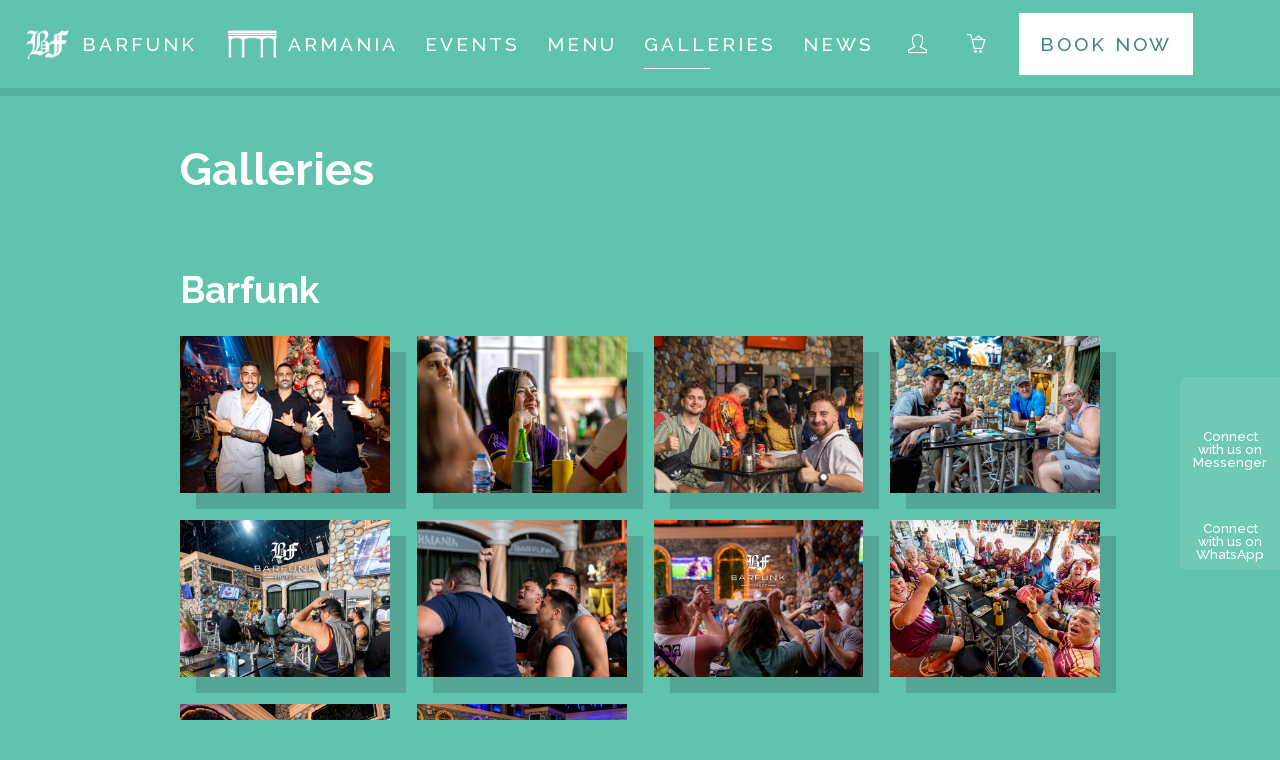

--- FILE ---
content_type: text/html; charset=UTF-8
request_url: https://www.barfunkphuket.com/gallery/
body_size: 18740
content:
            <!DOCTYPE html>
        <!--[if lt IE 9]><html class="no-js no-svg ie lt-ie9 lt-ie8 lt-ie7" lang="en-US" prefix="og: https://ogp.me/ns#"> <![endif]-->
    <!--[if IE 9]><html class="no-js no-svg ie ie9 lt-ie9 lt-ie8" lang="en-US" prefix="og: https://ogp.me/ns#"> <![endif]-->
    <!--[if gt IE 9]><!--><html class="no-js no-svg" lang="en-US" prefix="og: https://ogp.me/ns#"> <!--<![endif]-->
            <head>
                                        <meta charset="UTF-8" />
    <meta http-equiv="Content-Type" content="text/html; charset=UTF-8" />
    <meta http-equiv="X-UA-Compatible" content="IE=edge">
    <meta name="viewport" content="width=device-width, initial-scale=1">
    <link rel="profile" href="http://gmpg.org/xfn/11">


            
    
<!-- Search Engine Optimization by Rank Math - https://rankmath.com/ -->
<title>Galleries - Barfunk Phuket</title>
<meta name="description" content="Galleries"/>
<meta name="robots" content="index, follow, max-snippet:-1, max-video-preview:-1, max-image-preview:large"/>
<link rel="canonical" href="https://www.barfunkphuket.com/gallery/" />
<meta property="og:locale" content="en_US" />
<meta property="og:type" content="article" />
<meta property="og:title" content="Galleries - Barfunk Phuket" />
<meta property="og:description" content="Galleries" />
<meta property="og:url" content="https://www.barfunkphuket.com/gallery/" />
<meta property="og:site_name" content="Barfunk Phuket" />
<meta property="og:updated_time" content="2023-04-08T23:40:23+07:00" />
<meta property="og:image" content="https://www.barfunkphuket.com/app/uploads/2022/09/BARFUNK-PNG-LOGO.png" />
<meta property="og:image:secure_url" content="https://www.barfunkphuket.com/app/uploads/2022/09/BARFUNK-PNG-LOGO.png" />
<meta property="og:image:width" content="1290" />
<meta property="og:image:height" content="955" />
<meta property="og:image:alt" content="Galleries" />
<meta property="og:image:type" content="image/png" />
<meta property="article:published_time" content="2022-09-15T17:42:08+07:00" />
<meta property="article:modified_time" content="2023-04-08T23:40:23+07:00" />
<meta name="twitter:card" content="summary_large_image" />
<meta name="twitter:title" content="Galleries - Barfunk Phuket" />
<meta name="twitter:description" content="Galleries" />
<meta name="twitter:image" content="https://www.barfunkphuket.com/app/uploads/2022/09/BARFUNK-PNG-LOGO.png" />
<meta name="twitter:label1" content="Time to read" />
<meta name="twitter:data1" content="Less than a minute" />
<script type="application/ld+json" class="rank-math-schema">{"@context":"https://schema.org","@graph":[{"@type":["NightClub","Organization"],"@id":"https://www.barfunkphuket.com/#organization","name":"Barfunk Phuket","url":"https://www.barfunkphuket.com","logo":{"@type":"ImageObject","@id":"https://www.barfunkphuket.com/#logo","url":"https://www.barfunkphuket.com/app/uploads/2022/09/BARFUNK-ICON.png","contentUrl":"https://www.barfunkphuket.com/app/uploads/2022/09/BARFUNK-ICON.png","caption":"Barfunk Phuket","inLanguage":"en-US","width":"1058","height":"655"},"openingHours":["Monday,Tuesday,Wednesday,Thursday,Friday,Saturday,Sunday 09:00-17:00"],"image":{"@id":"https://www.barfunkphuket.com/#logo"}},{"@type":"WebSite","@id":"https://www.barfunkphuket.com/#website","url":"https://www.barfunkphuket.com","name":"Barfunk Phuket","publisher":{"@id":"https://www.barfunkphuket.com/#organization"},"inLanguage":"en-US"},{"@type":"ImageObject","@id":"https://www.barfunkphuket.com/app/uploads/2022/09/BARFUNK-PNG-LOGO.png","url":"https://www.barfunkphuket.com/app/uploads/2022/09/BARFUNK-PNG-LOGO.png","width":"1290","height":"955","inLanguage":"en-US"},{"@type":"WebPage","@id":"https://www.barfunkphuket.com/gallery/#webpage","url":"https://www.barfunkphuket.com/gallery/","name":"Galleries - Barfunk Phuket","datePublished":"2022-09-15T17:42:08+07:00","dateModified":"2023-04-08T23:40:23+07:00","isPartOf":{"@id":"https://www.barfunkphuket.com/#website"},"primaryImageOfPage":{"@id":"https://www.barfunkphuket.com/app/uploads/2022/09/BARFUNK-PNG-LOGO.png"},"inLanguage":"en-US"},{"@type":"Person","@id":"https://www.barfunkphuket.com/author/a_hagspiel/","name":"a_hagspiel","url":"https://www.barfunkphuket.com/author/a_hagspiel/","image":{"@type":"ImageObject","@id":"https://secure.gravatar.com/avatar/0a3bb006173a0e00cd236e3dc67a1d10?s=96&amp;d=mm&amp;r=g","url":"https://secure.gravatar.com/avatar/0a3bb006173a0e00cd236e3dc67a1d10?s=96&amp;d=mm&amp;r=g","caption":"a_hagspiel","inLanguage":"en-US"},"sameAs":["https://barfunkphuket.com.test/wp"],"worksFor":{"@id":"https://www.barfunkphuket.com/#organization"}},{"@type":"Article","headline":"Galleries - Barfunk Phuket","datePublished":"2022-09-15T17:42:08+07:00","dateModified":"2023-04-08T23:40:23+07:00","author":{"@id":"https://www.barfunkphuket.com/author/a_hagspiel/","name":"a_hagspiel"},"publisher":{"@id":"https://www.barfunkphuket.com/#organization"},"description":"Galleries","name":"Galleries - Barfunk Phuket","@id":"https://www.barfunkphuket.com/gallery/#richSnippet","isPartOf":{"@id":"https://www.barfunkphuket.com/gallery/#webpage"},"image":{"@id":"https://www.barfunkphuket.com/app/uploads/2022/09/BARFUNK-PNG-LOGO.png"},"inLanguage":"en-US","mainEntityOfPage":{"@id":"https://www.barfunkphuket.com/gallery/#webpage"}}]}</script>
<!-- /Rank Math WordPress SEO plugin -->

<link rel='stylesheet' id='formidable-css' href='https://www.barfunkphuket.com/wp/wp-admin/admin-ajax.php?action=frmpro_css&#038;ver=626300.1707910705' type='text/css' media='all' />
<link rel='stylesheet' id='sbi_styles-css' href='https://www.barfunkphuket.com/app/plugins/instagram-feed/css/sbi-styles.min.css?ver=6.6.0.1707910705' type='text/css' media='all' />
<link rel='stylesheet' id='wp-block-library-css' href='https://www.barfunkphuket.com/wp/wp-includes/css/dist/block-library/style.min.css?ver=1707910705' type='text/css' media='all' />
<style id='safe-svg-svg-icon-style-inline-css' type='text/css'>
.safe-svg-cover{text-align:center}.safe-svg-cover .safe-svg-inside{display:inline-block;max-width:100%}.safe-svg-cover svg{height:100%;max-height:100%;max-width:100%;width:100%}

</style>
<style id='rank-math-toc-block-style-inline-css' type='text/css'>
.wp-block-rank-math-toc-block nav ol{counter-reset:item}.wp-block-rank-math-toc-block nav ol li{display:block}.wp-block-rank-math-toc-block nav ol li:before{content:counters(item, ".") ". ";counter-increment:item}

</style>
<link rel='stylesheet' id='image-map-pro-dist-css-css' href='https://www.barfunkphuket.com/app/plugins/image-map-pro-wordpress/css/image-map-pro.min.css?ver=5.6.5.1707910705' type='text/css' media='' />
<link rel='stylesheet' id='webscape-wp-framework-frontend-css' href='https://www.barfunkphuket.com/app/plugins/webscape-wp-framework/public/static/css/frontend.min.css?ver=1.0.0.1707910705' type='text/css' media='all' />
<link rel='stylesheet' id='webscape-wp-foundation-theme-frontend-css' href='https://www.barfunkphuket.com/app/themes/webscape-wp-foundation-theme/public/static/css/frontend.min.css?ver=1.0.0.1707910705' type='text/css' media='all' />
<link rel='stylesheet' id='woocommerce-layout-css' href='https://www.barfunkphuket.com/app/plugins/woocommerce/assets/css/woocommerce-layout.css?ver=9.0.2.1707910705' type='text/css' media='all' />
<link rel='stylesheet' id='webscape-wp-foundation-theme-woocommerce-css' href='https://www.barfunkphuket.com/app/themes/webscape-wp-foundation-theme/public/static/css/woocommerce.min.css?ver=1.0.0.1707910705' type='text/css' media='all' />
<link rel='stylesheet' id='simple-line-icons-css' href='https://www.barfunkphuket.com/app/themes/webscape-wp-foundation-theme/public/static/css/simple-line-icons.min.css?ver=1.0.0.1707910705' type='text/css' media='all' />
<link rel='stylesheet' id='font-awesome5-css' href='https://www.barfunkphuket.com/app/themes/webscape-wp-foundation-theme/public/static/css/font-awesome5.min.css?ver=1.0.0.1707910705' type='text/css' media='all' />
<link rel='stylesheet' id='webscape-wp-blocks-frontend-css' href='https://www.barfunkphuket.com/app/plugins/webscape-wp-blocks/public/static/css/frontend.min.css?ver=1.0.0.1707910705' type='text/css' media='all' />
<link rel='stylesheet' id='prismjs-css' href='https://www.barfunkphuket.com/app/plugins/webscape-wp-blocks/public/static/css/prism.css?ver=1.0.0.1707910705' type='text/css' media='all' />
<link rel='stylesheet' id='slick-css' href='https://www.barfunkphuket.com/app/plugins/webscape-wp-blocks/public/static/css/slick.css?ver=1.0.0.1707910705' type='text/css' media='all' />
<link rel='stylesheet' id='webscape-wp-gallery-frontend-css' href='https://www.barfunkphuket.com/app/plugins/webscape-wp-gallery/public/static/css/frontend.min.css?ver=1.0.0.1707910705' type='text/css' media='all' />
<link rel='stylesheet' id='webscape-wp-lightbox-frontend-css' href='https://www.barfunkphuket.com/app/plugins/webscape-wp-lightbox/public/static/css/frontend.min.css?ver=1.0.0.1707910705' type='text/css' media='all' />
<link rel='stylesheet' id='webscape-wp-popups-frontend-css' href='https://www.barfunkphuket.com/app/plugins/webscape-wp-popups/public/static/css/frontend.min.css?ver=1.0.0.1707910705' type='text/css' media='all' />
<link rel='stylesheet' id='webscape-wp-slider-frontend-css' href='https://www.barfunkphuket.com/app/plugins/webscape-wp-slider/public/static/css/frontend.min.css?ver=1.0.0.1707910705' type='text/css' media='all' />
<link rel='stylesheet' id='woocommerce-smallscreen-css' href='https://www.barfunkphuket.com/app/plugins/woocommerce/assets/css/woocommerce-smallscreen.css?ver=9.0.2.1707910705' type='text/css' media='only screen and (max-width: 768px)' />
<link rel='stylesheet' id='woocommerce-general-css' href='https://www.barfunkphuket.com/app/plugins/woocommerce/assets/css/woocommerce.css?ver=9.0.2.1707910705' type='text/css' media='all' />
<style id='woocommerce-inline-inline-css' type='text/css'>
.woocommerce form .form-row .required { visibility: visible; }
</style>
<link rel='stylesheet' id='wt-smart-coupon-for-woo-css' href='https://www.barfunkphuket.com/app/plugins/wt-smart-coupon-pro/public/css/wt-smart-coupon-public.css?ver=2.2.0.1707910705' type='text/css' media='all' />
<link rel='stylesheet' id='dashicons-css' href='https://www.barfunkphuket.com/wp/wp-includes/css/dashicons.min.css?ver=1707910705' type='text/css' media='all' />
<link rel='stylesheet' id='raleway-css' href='https://fonts.googleapis.com/css2?family=Raleway%3Aital%2Cwght%400%2C300%3B0%2C400%3B0%2C500%3B0%2C600%3B0%2C700%3B1%2C300%3B1%2C400%3B1%2C500%3B1%2C600%3B1%2C700&#038;display=swap&#038;ver=1707910705' type='text/css' media='all' />
<link rel='stylesheet' id='yellow-pencil-animate-css' href='https://www.barfunkphuket.com/app/plugins/waspthemes-yellow-pencil/public/css/animate.css?wypver=7.5.7&#038;ver=1707910705' type='text/css' media='all' />
<script type="text/javascript" src="https://www.barfunkphuket.com/wp/wp-includes/js/jquery/jquery.min.js?ver=3.7.1.1707910705" id="jquery-core-js"></script>
<script type="text/javascript" src="https://www.barfunkphuket.com/wp/wp-includes/js/jquery/jquery-migrate.min.js?ver=3.4.1.1707910705" id="jquery-migrate-js"></script>
<script type="text/javascript" src="https://www.barfunkphuket.com/app/plugins/waspthemes-yellow-pencil/public/js/animation-events.js?wypver=7.5.7&amp;ver=1707910705" id="yellow-pencil-library-js"></script>
<script type="text/javascript" id="webscape-wp-framework-frontend-js-extra">
/* <![CDATA[ */
var wp_ajax = {"url":"https:\/\/www.barfunkphuket.com\/wp\/wp-admin\/admin-ajax.php"};
var validation_messages = {"required":"Field \"%s\" is required","street":"Field \"%s\" can only contain the following characters %s","zip_code":"Field \"%s\" must be a valid ZIP code","email":"Field \"%s\" must be a valid email address","phone":"Field \"%s\" must be a valid phone number","generic_text":"Field \"%s\" can only contain the following characters %s","alpha_with_spaces":"Field \"%s\" can only contain the following characters %s","min_length":"Field \"%s\" must have a minimum length of %s characters","max_length":"Field \"%s\" can have a maximum length of %s characters","min_date":"Field \"%s\" must be equal to or after date %s","max_date":"Field \"%s\" must be equal to or before date %s"};
/* ]]> */
</script>
<script type="text/javascript" src="https://www.barfunkphuket.com/app/plugins/webscape-wp-framework/public/static/js/frontend.min.js?ver=1.0.0.1707910705" id="webscape-wp-framework-frontend-js"></script>
<script type="text/javascript" src="https://www.barfunkphuket.com/app/themes/webscape-wp-foundation-theme/public/static/js/frontend.min.js?ver=1.0.0.1707910705" id="webscape-wp-foundation-theme-frontend-js"></script>
<script type="text/javascript" src="https://www.barfunkphuket.com/app/plugins/immerce-barfunk-armania-booking/public/static/js/frontend.min.js?ver=1.0.0.1707910705" id="barfunk-armania-booking-js"></script>
<script type="text/javascript" src="https://www.barfunkphuket.com/app/plugins/woocommerce/assets/js/jquery-blockui/jquery.blockUI.min.js?ver=2.7.0-wc.9.0.2.1707910705" id="jquery-blockui-js" data-wp-strategy="defer"></script>
<script type="text/javascript" id="wc-add-to-cart-js-extra">
/* <![CDATA[ */
var wc_add_to_cart_params = {"ajax_url":"\/wp\/wp-admin\/admin-ajax.php","wc_ajax_url":"\/?wc-ajax=%%endpoint%%","i18n_view_cart":"View cart","cart_url":"https:\/\/www.barfunkphuket.com\/cart\/","is_cart":"","cart_redirect_after_add":"no"};
/* ]]> */
</script>
<script type="text/javascript" src="https://www.barfunkphuket.com/app/plugins/woocommerce/assets/js/frontend/add-to-cart.min.js?ver=9.0.2.1707910705" id="wc-add-to-cart-js" data-wp-strategy="defer"></script>
<script type="text/javascript" src="https://www.barfunkphuket.com/app/plugins/webscape-wc-framework/public/static/js/frontend.min.js?ver=1.0.0.1707910705" id="webscape-wc-framework-frontend-js"></script>
<script type="text/javascript" src="https://www.barfunkphuket.com/app/plugins/webscape-wp-blocks/public/static/js/frontend.min.js?ver=1.0.0.1707910705" id="webscape-wp-blocks-frontend-js"></script>
<script type="text/javascript" src="https://www.barfunkphuket.com/app/plugins/webscape-wp-blocks/public/static/js/prism.js?ver=1.0.0.1707910705" id="prismjs-js"></script>
<script type="text/javascript" src="https://www.barfunkphuket.com/app/plugins/webscape-wp-blocks/public/static/js/slick.min.js?ver=1.0.0.1707910705" id="slick-js"></script>
<script type="text/javascript" src="https://www.barfunkphuket.com/app/plugins/webscape-wp-gallery/public/static/js/frontend.min.js?ver=1.0.0.1707910705" id="webscape-wp-gallery-frontend-js"></script>
<script type="text/javascript" src="https://www.barfunkphuket.com/app/plugins/webscape-wp-lightbox/public/static/js/frontend.min.js?ver=1.0.0.1707910705" id="webscape-wp-lightbox-frontend-js"></script>
<script type="text/javascript" src="https://www.barfunkphuket.com/app/plugins/webscape-wp-popups/public/static/js/frontend.min.js?ver=1.0.0.1707910705" id="webscape-wp-popups-frontend-js"></script>
<script type="text/javascript" src="https://www.barfunkphuket.com/app/plugins/woocommerce/assets/js/js-cookie/js.cookie.min.js?ver=2.1.4-wc.9.0.2.1707910705" id="js-cookie-js" defer="defer" data-wp-strategy="defer"></script>
<script type="text/javascript" id="woocommerce-js-extra">
/* <![CDATA[ */
var woocommerce_params = {"ajax_url":"\/wp\/wp-admin\/admin-ajax.php","wc_ajax_url":"\/?wc-ajax=%%endpoint%%"};
/* ]]> */
</script>
<script type="text/javascript" src="https://www.barfunkphuket.com/app/plugins/woocommerce/assets/js/frontend/woocommerce.min.js?ver=9.0.2.1707910705" id="woocommerce-js" defer="defer" data-wp-strategy="defer"></script>
<script type="text/javascript" id="wt-smart-coupon-for-woo-js-extra">
/* <![CDATA[ */
var WTSmartCouponOBJ = {"ajaxurl":"https:\/\/www.barfunkphuket.com\/wp\/wp-admin\/admin-ajax.php","wc_ajax_url":"https:\/\/www.barfunkphuket.com\/?wc-ajax=","nonces":{"public":"3aacd9d680","apply_coupon":"eebd298a90"},"labels":{"please_wait":"Please wait...","choose_variation":"Please choose a variation","error":"Error !!!"}};
/* ]]> */
</script>
<script type="text/javascript" src="https://www.barfunkphuket.com/app/plugins/wt-smart-coupon-pro/public/js/wt-smart-coupon-public.js?ver=2.2.0.1707910705" id="wt-smart-coupon-for-woo-js"></script>
<script type="text/javascript" id="wc-kasikorn-kpgw-js-extra">
/* <![CDATA[ */
var kpgw = {"ajax_url":"https:\/\/www.barfunkphuket.com\/wp\/wp-admin\/admin-ajax.php","_nonce":"29407b8525"};
/* ]]> */
</script>
<script type="text/javascript" src="https://www.barfunkphuket.com/app/plugins/wc-kasikorn-k-pgw-gateway/js/wc-kasikorn-k-pgw-woocommerce-extend.js?ver=1707910705" id="wc-kasikorn-kpgw-js"></script>
<style id='webscape-wp-foundation-theme-styles'>:root {
    --theme-color-base: #60c3ad;
--theme-color-base-alt: #60c3ad;
--theme-color-primary: #ffffff;
--theme-color-primary-alt: #ffffff;
--theme-color-accent: #4ea390;
--theme-color-accent-alt: #3e877c;
--theme-color-text: #ffffff;
--theme-color-text-alt: #ffffff;
--theme-color-border: #efefef;
--theme-color-mark: #ffdd77;
--theme-color-danger: #f56565;
--theme-color-warning: #ed8936;
--theme-color-success: #38b2ac;
--theme-color-info: #4299e1;
--theme-color-selection: #accef7;
--theme-color-focus-outline: #5e9ed6;
--typography-font-family-base: Montserrat, sans-serif;
--typography-font-size-base: 16px;
--typography-line-height-base: 1.6;
--typography-font-weight-base: normal;
--typography-font-weight-bold: bold;
--typography-font-family-h1: var(--typography-font-family-base);
--typography-font-family-h2: var(--typography-font-family-base);
--typography-font-family-h3: var(--typography-font-family-base);
--typography-font-family-h4: var(--typography-font-family-base);
--typography-font-family-h5: var(--typography-font-family-base);
--typography-font-family-h6: var(--typography-font-family-base);
--typography-font-size-h1: 37px;
--typography-font-size-h2: 30px;
--typography-font-size-h3: 24px;
--typography-font-size-h4: 18px;
--typography-font-size-h5: 16px;
--typography-font-size-h6: 13.5px;
--typography-line-height-h1: 1.2;
--typography-line-height-h2: 1.4;
--typography-line-height-h3: 1.4;
--typography-line-height-h4: 1.6;
--typography-line-height-h5: 1.6;
--typography-line-height-h6: 1.6;
--typography-font-weight-h1: var(--typography-font-weight-bold);
--typography-font-weight-h2: var(--typography-font-weight-bold);
--typography-font-weight-h3: var(--typography-font-weight-bold);
--typography-font-weight-h4: var(--typography-font-weight-bold);
--typography-font-weight-h5: var(--typography-font-weight-bold);
--typography-font-weight-h6: var(--typography-font-weight-bold);
--typography-text-transform-h1: none;
--typography-text-transform-h2: none;
--typography-text-transform-h3: none;
--typography-text-transform-h4: none;
--typography-text-transform-h5: none;
--typography-text-transform-h6: none;
--typography-text-decoration-h1: none;
--typography-text-decoration-h2: none;
--typography-text-decoration-h3: none;
--typography-text-decoration-h4: none;
--typography-text-decoration-h5: none;
--typography-text-decoration-h6: none;
--typography-text-color-h1: var(--theme-color-text);
--typography-text-color-h2: var(--theme-color-text);
--typography-text-color-h3: var(--theme-color-text);
--typography-text-color-h4: var(--theme-color-text);
--typography-text-color-h5: var(--theme-color-text);
--typography-text-color-h6: var(--theme-color-text);
--list-styles-ul-marker-type: disc;
--list-styles-ul-marker-color: var(--theme-color-text);
--list-styles-ul-padding-left: 2rem;
--list-styles-ul-li-margin-top: 0.5rem;
--list-styles-ol-marker-type: decimal;
--list-styles-ol-marker-color: var(--theme-color-text);
--list-styles-ol-padding-left: 2rem;
--list-styles-ol-li-margin-top: 0.5rem;
--link-styles-link-color: var(--theme-color-primary);
--link-styles-link-hover-color: var(--theme-color-primary-alt);
--link-styles-link-text-decoration: underline solid currentColor;
--link-styles-link-underline-offset: 0.25rem;
--button-styles-primary-button-background: var(--theme-color-primary);
--button-styles-primary-button-color: var(--theme-color-accent-alt);
--button-styles-secondary-button-background: var(--theme-color-base);
--button-styles-secondary-button-color: var(--theme-color-text);
--header-default-template: default;
--header-container-width-phone: 100%;
--header-container-width-tablet: 100%;
--header-container-width-tablet-landscape: 100%;
--header-container-width-laptop: 91.666666666667%;
--header-container-width-desktop: 91.666666666667%;
--header-container-max-width: 1600px;
--header-desktop-menu-breakpoint: 1200px;
--header-desktop-header-height: 88px;
--header-desktop-header-height-transformed: 72px;
--header-mobile-header-height: 60px;
--header-mobile-header-height-transformed: 60px;
--header-menu-show-dropdown-on: mouseover;
--header-mobile-menu-animation: slide-horizontal;
--content-default-width-phone: 100%;
--content-default-width-tablet: 83.333333333333%;
--content-default-width-tablet-landscape: 83.333333333333%;
--content-default-width-laptop: 75%;
--content-default-width-desktop: 66.666666666667%;
--content-default-max-width: 1600px;
--content-paragraph-margin: 1.5rem;
--footer-default-template: default;
--footer-container-width-phone: 91.666666666667%;
--footer-container-width-tablet: 91.666666666667%;
--footer-container-width-tablet-landscape: 91.666666666667%;
--footer-container-width-laptop: 91.666666666667%;
--footer-container-width-desktop: 91.666666666667%;
--footer-container-max-width: 1600px;
--footer-columns: 3;
--footer-column-width-phone: 100%;
--footer-column-width-tablet: 100%;
--footer-column-width-tablet-landscape: 33.333333333333%;
--footer-column-width-laptop: 33.333333333333%;
--footer-column-width-desktop: 33.333333333333%;
--post-content-max-width: 1000px;
--page-content-max-width: 1600px;
}

body[data-cms-type="post"] {
--content-max-width: var(--post-content-max-width);
--content-width-phone: var(--post-content-width-phone);
--content-width-tablet: var(--post-content-width-tablet);
--content-width-tablet-landscape: var(--post-content-width-tablet-landscape);
--content-width-laptop: var(--post-content-width-laptop);
--content-width-desktop: var(--post-content-width-desktop);
}
body[data-cms-type="page"] {
--content-max-width: var(--page-content-max-width);
--content-width-phone: var(--page-content-width-phone);
--content-width-tablet: var(--page-content-width-tablet);
--content-width-tablet-landscape: var(--page-content-width-tablet-landscape);
--content-width-laptop: var(--page-content-width-laptop);
--content-width-desktop: var(--page-content-width-desktop);
}
body[data-cms-type="attachment"] {
--content-max-width: var(--attachment-content-max-width);
--content-width-phone: var(--attachment-content-width-phone);
--content-width-tablet: var(--attachment-content-width-tablet);
--content-width-tablet-landscape: var(--attachment-content-width-tablet-landscape);
--content-width-laptop: var(--attachment-content-width-laptop);
--content-width-desktop: var(--attachment-content-width-desktop);
}
body[data-cms-type="barfunk_event"] {
--content-max-width: var(--barfunk_event-content-max-width);
--content-width-phone: var(--barfunk_event-content-width-phone);
--content-width-tablet: var(--barfunk_event-content-width-tablet);
--content-width-tablet-landscape: var(--barfunk_event-content-width-tablet-landscape);
--content-width-laptop: var(--barfunk_event-content-width-laptop);
--content-width-desktop: var(--barfunk_event-content-width-desktop);
}
body[data-cms-type="product"] {
--content-max-width: var(--product-content-max-width);
--content-width-phone: var(--product-content-width-phone);
--content-width-tablet: var(--product-content-width-tablet);
--content-width-tablet-landscape: var(--product-content-width-tablet-landscape);
--content-width-laptop: var(--product-content-width-laptop);
--content-width-desktop: var(--product-content-width-desktop);
}
body[data-cms-type="yaymail_template"] {
--content-max-width: var(--yaymail_template-content-max-width);
--content-width-phone: var(--yaymail_template-content-width-phone);
--content-width-tablet: var(--yaymail_template-content-width-tablet);
--content-width-tablet-landscape: var(--yaymail_template-content-width-tablet-landscape);
--content-width-laptop: var(--yaymail_template-content-width-laptop);
--content-width-desktop: var(--yaymail_template-content-width-desktop);
}</style>	<noscript><style>.woocommerce-product-gallery{ opacity: 1 !important; }</style></noscript>
	<link rel="icon" href="https://www.barfunkphuket.com/app/uploads/2022/09/cropped-PAGE-1-BARFUNK-LOGO-32x32.png" sizes="32x32" />
<link rel="icon" href="https://www.barfunkphuket.com/app/uploads/2022/09/cropped-PAGE-1-BARFUNK-LOGO-192x192.png" sizes="192x192" />
<link rel="apple-touch-icon" href="https://www.barfunkphuket.com/app/uploads/2022/09/cropped-PAGE-1-BARFUNK-LOGO-180x180.png" />
<meta name="msapplication-TileImage" content="https://www.barfunkphuket.com/app/uploads/2022/09/cropped-PAGE-1-BARFUNK-LOGO-270x270.png" />
		<style type="text/css" id="wp-custom-css">
			@keyframes loadingAnimation {
    from {
        transform:rotate(0deg);
    }
    to {
        transform:rotate(360deg);
    }
}		</style>
		<style id="yellow-pencil">
/*
	The following CSS codes are created by the YellowPencil plugin.
	https://yellowpencil.waspthemes.com/
*/
@font-face{font-family: 'Raleway', sans-serif;src: url('https://fonts.googleapis.com/css2?family=Raleway:wght@100&display=swap');}p, a, h1, h2, h3, h4, h5{font-family: 'Raleway', sans-serif;}p, a{font-weight: 500;}.h1, .h1 a, h1, h1 a{font-weight: bold;font-size: clamp(1.75rem,calc(1.75rem + 18 * ((100vw - 360px) / 1200)),var(--typography-font-size-h1));}.h2, .h2 a, h2, h2 a{font-weight: bold;font-size: clamp(1.375rem,calc(1.375rem + 16 * ((100vw - 360px) / 1200)),var(--typography-font-size-h2));}.h3, .h3 a, h3, h3 a{font-weight: bold;font-size: clamp(1.125rem,calc(1.125rem + 10 * ((100vw - 360px) / 1200)),var(--typography-font-size-h3));}:root{--theme-desktop-header-height: 100px;--theme-desktop-header-height-transformed: 75px;--typography-font-size-base: 18px;--typography-font-size-h1: 60px;--typography-font-size-h2: 40px;--typography-font-size-h3: 30px;--link-styles-link-text-decoration: none;--typography-line-height-h4: 1.4;}body .c-site-main{background:-webkit-linear-gradient(bottom, #50b29c 25%, #60c3ad 50%);background:-o-linear-gradient(bottom, #50b29c 25%, #60c3ad 50%);background:linear-gradient(to top, #50b29c 25%, #60c3ad 50%);}.flex.barfunk-menu-items:not([class*=" w-"]):not([class*=":w-"]){width: auto;}.font-bold{font-weight: bold;}li.c-menu__item[data-item="173"]{display: none !important;}.menu-item-barfunk .c-link::before{content: "";background-image: url(/app/uploads/2022/09/BARFUNK-ICON.png);background-size: contain;background-repeat: no-repeat;background-position: left center;display: inline-flex;-webkit-box-pack: center;-ms-flex-pack: center;justify-content: center;-webkit-box-align: center;-ms-flex-align: center;align-items: center;width: 54px;height: 48px;padding-top: 0.75rem;margin-right: 0.25rem;}.menu-item-armania .c-link::before{content: "";background-image: url(/app/uploads/2022/09/ARMANIA-ICON.png);background-size: contain;background-repeat: no-repeat;background-position: left center;display: inline-flex;-webkit-box-pack: center;-ms-flex-pack: center;justify-content: center;-webkit-box-align: center;-ms-flex-align: center;align-items: center;width: 60px;height: 30px;padding-top: 0.85rem;margin-right: 0.25rem;}.c-site-header.layout-center-desktop .c-site-header__main>div:after{display: none;}.c-site-header__logo img{max-width: 120px;max-height: 100%;}.c-site-header.is-transformed .c-site-header__main .c-menu-header-actions .c-link__text{padding: 4px 20px;}.c-site-header__mobile-menu .c-menu__item, .c-site-header__mobile-menu .c-menu__item .c-link__icon{line-height: 64px;}.c-site-header__mobile-navigation .menu-item-reservation .c-link__text{background:var(--button-styles-primary-button-background);color:var(--button-styles-primary-button-color);padding: 8px 15px;border: 1px solid rgba(255,255,255,0.2);}.wp-block-separator{border-top: 1px solid rgba(255,255,255,0.2);border-bottom: 1px solid rgba(0,0,0,0.2);margin-top: 2.5rem;margin-bottom: 2.5rem;width: 100%;}.wp-block-separator.is-style-default{max-width: 100px;}.wp-block-button__link{background-color: #B58E1A;border-radius: 0;text-align: center;letter-spacing: 3px;text-transform: uppercase;opacity: 1;border: 1px solid rgba(255,255,255,0.2);}.section-hero .webscape-slider__slide-content .webscape-slider__caption{background: rgba(0,0,0,0.15);}.section-hero .grid-content{position: absolute;z-index: 1;max-width: 1000px;}.section-hero .grid-content .description-hero{letter-spacing: 2.13px;text-shadow: 0px 3px 8px #000000bf;text-transform: capitalize;opacity: 1;font-size: 30px;font-weight: bold;color: #fff;}.section-hero .button-hero .wp-block-button__link{font-size: 16px;}.c-site-header__main .c-link__text{letter-spacing: 3px;text-transform: uppercase;opacity: 1;}.c-site-header__main .c-site-header__navigation .c-menu-header-actions{-webkit-box-pack: end;-ms-flex-pack: end;justify-content: end;}.c-site-header.is-transformed .c-site-header__main .c-menu-header-actions .c-menu__item:nth-child(1) .c-link__text{background-size: auto 32px;}.c-site-header__main .c-menu-header-actions .c-link__text{background: var(--button-styles-primary-button-background);color: var(--button-styles-primary-button-color);padding: 10px 20px;border: 1px solid rgba(255,255,255,0.2);}.c-site-header__navigation .c-menu-header-primary .c-link__text{position: relative;}.c-site-header__navigation .c-menu-header-primary .is-current .c-link__text:after{content: "";border-bottom: 1px solid;width: 50%;position: absolute;left: 0;bottom: -0.25rem;padding-top: 5px;}.c-site-header__mobile-menu .is-current .c-link__text:before{content: "";border-bottom: 1px solid;width: 45px;position: absolute;bottom: 12px;}.c-site-footer ul{padding-left: 0;}.block-footer-logo .footer-logo{list-style: none;margin: 0;padding: 0;gap: 36px;}.footer-logo .logo-armania{width: 132px;}.footer-logo .logo-barfunk{width: 120px;margin-top: 0px;}.block-footer-logo h1{letter-spacing: 1px;text-transform: capitalize;opacity: 1;font-size: 35px;font-weight: bold;margin-top: 56px !important;line-height: 55px;}.block-footer-logo .barfunk-footer-social{margin-left: 0;margin-top: 1.5rem !important;gap: 60px;-ms-flex-wrap: wrap;flex-wrap: wrap;}.barfunk-footer-social p{margin: 0;}.block-footer-logo .barfunk-footer-social .social-icon{font-size: 30px;font-style: initial;color: var(--theme-color-text-alt);}.block-footer-contact .h3-contact{margin-top: -8px !important;margin-bottom: 1rem !important;letter-spacing: 0.5px;text-transform: capitalize;opacity: 1;font-size: 20px;font-weight: bold;}.block-footer-contact .h3-time{margin-top: 50px !important;margin-bottom: 1rem !important;letter-spacing: 0.5px;text-transform: capitalize;opacity: 1;font-size: 20px;font-weight: bold;}.block-footer-contact ul{list-style: none;margin-left: 0 !important;}.block-footer-contact ul .icons{font-style: initial;}.block-footer-contact li a{margin-left: 16px;text-align: left;letter-spacing: 0.4px;opacity: 1;}.block-footer-address .h3-address{margin-top: 50px !important;margin-bottom: 1rem !important;letter-spacing: 0.5px;text-transform: capitalize;opacity: 1;font-size: 20px;font-weight: bold;}.block-footer-address .h2-address{margin-top: 35px !important;margin-bottom: 1rem !important;font-size: 25px;font-weight: bold;letter-spacing: 0.63px;text-transform: uppercase;opacity: 1;}.block-footer-address ul{display:-webkit-box;display:-webkit-flex;display:-ms-flexbox;display:flex;margin-left: 0;}.block-footer-address .icons{font-style: initial;}.block-footer-address li{display: inline-flex;margin-left: 16px;}.webscape-slider{-webkit-box-shadow: 0 12px 0 rgba(0,0,0,0.2);box-shadow: 0 12px 0 rgba(0,0,0,0.2);background-color: var(--dark-theme-color-base);}.drop-shadow-8{-webkit-box-shadow: 4px 4px 0px rgba(0,0,0,0.2);box-shadow: 4px 4px 0px rgba(0,0,0,0.2);}.drop-shadow-12{-webkit-box-shadow: 6px 6px 0px rgba(0,0,0,0.25);box-shadow: 6px 6px 0px rgba(0,0,0,0.25);}.drop-shadow-16{-webkit-box-shadow: 12px 12px 0px rgba(0,0,0,0.25);box-shadow: 12px 12px 0px rgba(0,0,0,0.25);}.drop-shadow-inverse-8{-webkit-box-shadow: -6px 6px 0px rgba(0,0,0,0.2);box-shadow: -6px 6px 0px rgba(0,0,0,0.2);}.drop-shadow-inverse-16{-webkit-box-shadow: -12px 12px 0px rgba(0,0,0,0.25);box-shadow: -12px 12px 0px rgba(0,0,0,0.25);}.c-site-header{-webkit-box-shadow: 0 4px 0 rgba(0,0,0,0.2);box-shadow: 0 4px 0 rgba(0,0,0,0.2);}.webscape-gallery{display:-webkit-box;display:-webkit-flex;display:-ms-flexbox;display:flex;-webkit-box-pack: center;-ms-flex-pack: center;justify-content: center;--gallery-border-width: 0;}.webscape-gallery .webscape-gallery__items-wrapper .webscape-gallery__item .webscape-gallery__image-container{-webkit-box-shadow: 16px 16px 0px rgba(0,0,0,0.15);box-shadow: 16px 16px 0px rgba(0,0,0,0.15);}.c-site-footer .c-site-footer__main .flex-wrap{margin-top: 0rem;}.social-message-widget{font-size: 0.75rem;position: fixed;right: 0;bottom: 150px;max-width: 100px;display:-webkit-box;display:-webkit-flex;display:-ms-flexbox;display:flex;-webkit-box-orient: column;-webkit-box-direction: column;-ms-flex-direction: column;flex-direction: column;-webkit-box-pack: center;-ms-flex-pack: center;justify-content: center;-webkit-box-align: center;-ms-flex-align: center;align-items: center;text-align: center;line-height: 1;background: rgba(255,255,255,0.1);padding: 0.25rem 1rem 0.5rem;border-radius: 6px 0 0 6px;}.social-message-widget a::before{content: "";display: block;width: 48px;height: 48px;background-position: center;background-size: contain;background-repeat: no-repeat;margin: 0 auto;}.social-message-widget a + a{margin-top: 0.5rem;}.social-message-widget .social-message-messenger::before{background-image: url(https://s1.barfunkphuket.com.immerce-staging.de/app/uploads/2022/10/messenger-logo.svg);}.social-message-widget .social-message-whatsapp::before{margin-bottom: 0.25rem;width: 40px;height: 40px;background-image: url(https://s1.barfunkphuket.com.immerce-staging.de/app/uploads/2023/07/Digital_Glyph_Green.svg);}.sbi_photo_wrap{-webkit-box-shadow: 16px 16px 0px rgba(0,0,0,0.15);box-shadow: 16px 16px 0px rgba(0,0,0,0.15);}.barfunk-menu-items{max-width: 800px;width: 100% !important;margin-left: auto !important;margin-right: auto !important;}.barfunk-menu-items .flex-item-inner,.barfunk-menu-items .wp-block-buttons{.c-site-header__logo imgheight: 100%;width: 100%;}.barfunk-menu-items .wp-block-button__link,.barfunk-menu-items .wp-block-button{width: 100%;height: 100%;display:-webkit-box;display:-webkit-flex;display:-ms-flexbox;display:flex;-webkit-box-pack: center;-ms-flex-pack: center;justify-content: center;-webkit-box-align: center;-ms-flex-align: center;align-items: center;}.woocommerce form .form-row input.input-text, .woocommerce form .form-row textarea,.select2-container--default .select2-selection--single,.woocommerce #content table.cart td.actions .input-text, .woocommerce table.cart td.actions .input-text, .woocommerce-page #content table.cart td.actions .input-text, .woocommerce-page table.cart td.actions .input-text{background-color: rgba(0,0,0,0.1);font-size: var(--typography-font-size-base);line-height: var(--typography-line-height-base);font-weight: var(--typography-font-weight-base);border: 1px solid var(--theme-color-accent);padding: 0.375rem 0.75rem;-webkit-background-clip: padding-box;background-clip: padding-box;border-radius: 0.125rem;transition: border-color .15s ease-in-out,box-shadow .15s ease-in-out;}.woocommerce #content table.cart td.actions .input-text, .woocommerce table.cart td.actions .input-text, .woocommerce-page #content table.cart td.actions .input-text, .woocommerce-page table.cart td.actions .input-text{width: auto;margin-right: 1rem;}.woocommerce form .form-row input.input-text,.select2-container--default .select2-selection--single{height: calc(2.25rem + 2px);}.select2-container--default .select2-selection--single .select2-selection__rendered{color: #fff;}.select2-dropdown{background-color: var(--theme-color-base);border: 1px solid var(--theme-color-accent);}.select2-container--default .select2-results>.select2-results__options{list-style: none;padding-left: 0;}.select2-container--default .select2-search--dropdown .select2-search__field{border: 1px solid var(--theme-color-accent);background: rgba(0,0,0,0.1);}.select2-container--default .select2-results__option[aria-selected=true], .select2-container--default .select2-results__option[data-selected=true]{background-color: var(--theme-color-accent);}.select2-container--default .select2-results__option--highlighted[aria-selected], .select2-container--default .select2-results__option--highlighted[data-selected]{background-color: var(--theme-color-accent-alt);}.woocommerce form .show-password-input, .woocommerce-page form .show-password-input{top: 0.4em;}#add_payment_method #payment, .woocommerce-cart #payment, .woocommerce-checkout #payment{background: var(--theme-color-base);border: 1px solid var(--theme-color-accent);border-radius: 5px;}#add_payment_method #payment div.payment_box::before, .woocommerce-cart #payment div.payment_box::before, .woocommerce-checkout #payment div.payment_box::before{border: 1em solid rgba(0,0,0,0.1);border-right-color: transparent;border-left-color: transparent;border-top-color: transparent;top: -16px;}#add_payment_method #payment div.payment_box, .woocommerce-cart #payment div.payment_box, .woocommerce-checkout #payment div.payment_box{background-color: rgba(0,0,0,0.1);color: #ffffff;}.woocommerce-error, .woocommerce-info, .woocommerce-message{background-color: #fff;border-top: 3px solid var(--theme-color-base);}.woocommerce-info{border-top-color: var(--theme-color-info);}.woocommerce-error{border-top-color: var(--theme-color-danger);}.woocommerce #respond input#submit, .woocommerce a.button, .woocommerce button.button, .woocommerce input.button,.woocommerce #respond input#submit:hover, .woocommerce a.button:hover, .woocommerce button.button:hover, .woocommerce input.button:hover{color: var(--button-styles-primary-button-color);background-color: var(--button-styles-primary-button-background);margin-top: 1.5rem;font-weight: normal;font-size: inherit;text-transform: uppercase;border: 1px solid rgba(255,255,255,0.2);border-radius: 0;}.woocommerce #content table.cart td.actions button, .woocommerce table.cart td.actions button, .woocommerce-page #content table.cart td.actions button, .woocommerce-page table.cart td.actions button{margin-top: 0;}.woocommerce #respond input#submit.alt, .woocommerce a.button.alt, .woocommerce button.button.alt, .woocommerce input.button.alt,.woocommerce #respond input#submit.alt:hover, .woocommerce a.button.alt:hover, .woocommerce button.button.alt:hover, .woocommerce input.button.alt:hover{background-color: var(--button-styles-primary-button-background);color: var(--button-styles-primary-button-color);}#add_payment_method .wc-proceed-to-checkout a.checkout-button, .woocommerce-cart .wc-proceed-to-checkout a.checkout-button, .woocommerce-checkout .wc-proceed-to-checkout a.checkout-button{font-size: inherit;}th.product-remove{width: 48px;}.woocommerce #content table.cart img, .woocommerce table.cart img, .woocommerce-page #content table.cart img, .woocommerce-page table.cart img{width: 100%;border: 2px solid var(--theme-color-accent);}.woocommerce .woocommerce-customer-details address,.woocommerce table.shop_table{background: rgba(0,0,0,0.05);border: 2px solid rgba(0,0,0,0.25);}.woocommerce table.shop_table td{border-top: 2px solid rgba(0,0,0,0.25);}.woocommerce .woocommerce-cart-form table thead .product-name{width: 30%;}.c-modal__actions{display:-webkit-box;display:-webkit-flex;display:-ms-flexbox;display:flex;text-align: center;}.c-event-calendar__header{position: relative;width: 100%;height: 80px;}.c-event-calendar__title{font-size: 1.25rem;font-weight: bold;text-transform: uppercase;color: var(--theme-color-primary);display: block;padding-top: 1.5rem;}.c-event-calendar__navigation{vertical-align: middle;position: absolute;left: 0;right: 0;top: 0;height: 80px;text-align: center;}.c-event-calendar__navigation-prev, .c-event-calendar__navigation-next{position: absolute;top: 0;display: block;cursor: pointer;text-decoration: none;color: #fff;font-size: 0.8rem;font-weight: bold;border: 0;background: var(--button-styles-primary-button-background);padding: 0;border-radius: 2px;}.c-event-calendar__navigation-prev{left: 0;}.c-event-calendar__navigation-next{right: 0;}.c-event-calendar__navigation-prev a,.c-event-calendar__navigation-next a{display:-webkit-box;display:-webkit-flex;display:-ms-flexbox;display:flex;color: #fff !important;text-decoration: none !important;padding: 0.5rem 1rem;}.c-event-calendar__navigation a:link,.c-event-calendar__navigation a:link{color: #fff !important;}.c-event-calendar__day-labels{background-color: rgb(0 0 0 / 28%);}.c-event-calendar__day-labels > li{text-align: center;list-style: none;width: calc(100% / 7);max-width: calc(100% / 7);-ms-flex-preferred-size: calc(100% / 7);flex-basis: calc(100% / 7);padding: 0.75rem 1rem;margin: 0;-webkit-box-sizing: border-box;box-sizing: border-box;border: 1px solid rgba(0,0,0,0.1);font-size: 1rem;line-height: 1;font-weight: bold;}.c-event-calendar__date{text-align: center;list-style: none;width: calc(100% / 7);max-width: calc(100% / 7);-ms-flex-preferred-size: calc(100% / 7);flex-basis: calc(100% / 7);margin: 0;-webkit-box-sizing: border-box;box-sizing: border-box;position: relative;}.c-event-calendar__day-number{font-weight: bold;margin-top: 0.5rem;}.c-event-calendar__dates > li:not(.empty){border: 1px solid rgba(0,0,0,0.25);}.c-event-calendar__dates > li.empty{background-color: rgba(0,0,0,0.1);}.c-event-calendar__date[disabled], .c-event-calendar__date[data-holiday="true"]{cursor: not-allowed;pointer-events: none;}.c-event-calendar__date[disabled] .c-event-calendar__event, .c-event-calendar__date[data-holiday="true"] .c-event-calendar__event{opacity: 0.5;}.c-event-calendar__date[disabled]::before,.c-event-calendar__date[data-holiday="true"]::before{content: "";width: 100%;height: 100%;display: block;position: absolute;left: 0;top: 0;right: 0;border: 0;background-color: rgba(0,0,0,0.2);}.c-event-calendar__date[day="sat"],.c-event-calendar__date[day="sun"]{background: #f3faff;}.c-event-calendar__date[holiday="true"]{background: #fff9df;}.c-event-calendar__day-content{width: 100%;height: 100%;min-height: 50px;display:-webkit-box;display:-webkit-flex;display:-ms-flexbox;display:flex;-webkit-box-orient: column;-webkit-box-direction: column;-ms-flex-direction: column;flex-direction: column;-webkit-box-align: center;-ms-flex-align: center;align-items: center;}.c-event-calendar__day-content ul{height: 100%;}.c-event-calendar__event{display:-webkit-box;display:-webkit-flex;display:-ms-flexbox;display:flex;-webkit-box-align: center;-ms-flex-align: center;align-items: center;margin-bottom: 2px;line-height: 1;padding: 2px;font-size: 0.8rem;background: rgba(0,0,0,0.1);cursor: pointer;}.c-event-calendar__event a{text-decoration: none;}.c-event-calendar__event-thumbnail{max-width: 64px;margin-right: 0.5rem;}.c-event-calendar__event-title{text-align: left;}.c-event-calendar__holiday{line-height: 1;font-size: 0.8rem;padding: 0.5rem;}.c-event-calendar__event-book-button{font-size: 0.8rem;}.c-modal__container{background-color: var(--theme-color-base);z-index: 20;padding: 3rem 1rem 1.5rem 1rem;width: 480px;max-width: 100vw;}.c-modal:not(.active) .c-modal__overlay{background-color: rgba(0,0,0,0);transition: background-color 0.4s ease;}.c-modal__overlay{background-color: rgba(0,0,0,.5);position: fixed;left: 0;top: 0;right: 0;bottom: 0;z-index: 10;}.c-modal__close{background: transparent !important;border: 0 !important;}.c-modal__actions .c-button{margin-left: 1rem;margin-right: 1rem;margin-top: 1rem;width: auto;-webkit-box-flex: 1;-ms-flex-positive: 1;flex-grow: 1;}.wp-admin .c-event-calendar__event-book-button{display: none !important;}.c-site-header.layout-justify-mobile .c-menu__button, .c-site-header.layout-right-mobile .c-menu__button{margin-right: 0;}.c-site-header.layout-justify-mobile .c-site-header__logo, .c-site-header.layout-left-mobile .c-site-header__logo{margin-left: 0;}.c-menu__item.icon-basket-loaded .c-link__text,.c-menu__item.icon-user .c-link__text{display: none;}.c-menu__item.icon-basket-loaded .c-link,.c-menu__item.icon-user .c-link{width: 32px !important;}.c-menu__item.icon-basket-loaded::before,.c-menu__item.icon-user::before{position: absolute;top: 50%;left: 50%;-webkit-transform: translate(-50%,-50%);-ms-transform: translate(-50%,-50%);transform: translate(-50%,-50%);}.c-menu__item[data-item="29"]{display: none !important;}.barfunk-events-slider{overflow: visible !important;}.barfunk-events-slider .c-post__image{margin: 1rem;-webkit-box-shadow: 16px 16px 0px rgba(0, 0, 0, 0.15);box-shadow: 16px 16px 0px rgba(0, 0, 0, 0.15);}.c-slider .slick-prev,.c-slider .slick-next{height: 48px;position: absolute;top: 100%;visibility: hidden;font-size: 2.5rem;margin: 0 1rem;}.c-slider .slick-prev{left: 0;}.c-slider .slick-next{right: 0;}.c-slider .slick-prev::before,.c-slider .slick-next::before{height: 100%;display:-webkit-box;display:-webkit-flex;display:-ms-flexbox;display:flex;-webkit-box-align: center;-ms-flex-align: center;align-items: center;}.c-slider .slick-prev::before{visibility: visible;content: "←";-webkit-box-pack: flex-start;-ms-flex-pack: flex-start;justify-content: flex-start;}.c-slider .slick-next::before{visibility: visible;content: "→";-webkit-box-pack: flex-end;-ms-flex-pack: flex-end;justify-content: flex-end;}.slick-slide,.slick-slider .slick-track,.slick-slider .slick-list{-moz-transform: translate3d(0, 0, 0);-o-transform: translate3d(0, 0, 0);-webkit-transform: translate3d(0, 0, 0);-ms-transform: translate3d(0, 0, 0);transform: translate3d(0, 0, 0);-moz-transform: translateZ(0);-o-transform: translateZ(0);-webkit-transform: translateZ(0);-ms-transform: translateZ(0);transform: translateZ(0);-moz-perspective: 1000;-webkit-perspective: 1000;perspective: 1000;-moz-backface-visibility: hidden;-webkit-backface-visibility: hidden;backface-visibility: hidden;}.slick-list,.slick-track{-webkit-transition-delay: 10ms;transition-delay: 10ms;}.route--barfunk_event-index .c-page-wrap .flex-item, .route--barfunk_event-index .c-page-wrap .flex-item-inner,.route--page-calendar .c-page-wrap .flex-item, .route--page-calendar .c-page-wrap .flex-item-inner{position: relative;}.route--barfunk_event-index .c-page-wrap .flex-item-inner:hover .wp-block-buttons,.route--page-calendar .c-page-wrap .flex-item-inner:hover .wp-block-buttons{display:-webkit-box;display:-webkit-flex;display:-ms-flexbox;display:flex;opacity: 1;}.route--barfunk_event-index .c-page-wrap .flex-item .c-post__image-link,.route--page-calendar .c-page-wrap .flex-item .c-post__image-link{pointer-events: none;}.route--barfunk_event-index .c-page-wrap .flex-item-inner img,.route--page-calendar .c-page-wrap .flex-item-inner img{transition: all 0.6s ease;}.route--barfunk_event-index .c-page-wrap .flex-item-inner:hover img,.route--page-calendar .c-page-wrap .flex-item-inner:hover img{-webkit-filter: opacity(.5);filter: opacity(.5);}.route--barfunk_event-index .c-page-wrap .wp-block-buttons,.route--page-calendar .c-page-wrap .wp-block-buttons{display: none;opacity: 0;-webkit-box-orient: column;-webkit-box-direction: column;-ms-flex-direction: column;flex-direction: column;position: absolute;top: 20%;left: 0%;right: 0%;-webkit-box-align: center;-ms-flex-align: center;align-items: center;-webkit-animation-name:fadeIn;animation-name:fadeIn;-webkit-animation-duration:1s;animation-duration:1s;-webkit-animation-delay:0s;animation-delay:0s;padding-left: 1rem;padding-right: 1rem;}.cms-name--ticket .c-product__add-to-cart form{display:-webkit-box;display:-webkit-flex;display:-ms-flexbox;display:flex;-webkit-box-pack: end;-ms-flex-pack: end;justify-content: end;gap: 1rem;-ms-flex-wrap: wrap;flex-wrap: wrap;}.cms-name--ticket .c-product__add-to-cart form label{display: none;}.cms-name--ticket .c-product__add-to-cart form input{border: 1px solid var(--theme-color-accent);background-color: rgba(0,0,0,0.1);height: 56px;text-align: center;}.cms-name--ticket .c-product__add-to-cart form input::-webkit-outer-spin-button,.c-product__add-to-cart form input::-webkit-inner-spin-button{-moz-appearance: none;appearance: none;}.cms-name--ticket .c-product__add-to-cart form input:focus-visible{outline: none;}.cms-name--ticket .c-product__add-to-cart form .c-product__add-to-cart-btn{color: var(--button-styles-primary-button-color);background-color: var(--button-styles-primary-button-background);border: 1px solid rgba(255,255,255,0.2);border-radius: 0;text-transform: uppercase;}.woocommerce-cart-form .product-quantity input{border: 1px solid var(--theme-color-accent);background-color: rgba(0,0,0,0.1);}.woocommerce-cart-form .product-quantity input:focus-visible{outline: none;}.cms-name--ticket .c-product .flex{margin: 0;}.cms-name--ticket .c-product .flex-item:first-child{padding-bottom: 3rem;}.cms-name--ticket .c-product .flex-item:first-child .c-product__thumbnail{background: rgba(0,0,0,0.02);-webkit-box-shadow: 16px 16px 0px rgba(0,0,0,0.15);box-shadow: 16px 16px 0px rgba(0,0,0,0.15);}.cms-name--ticket .c-product .flex-item:last-child{border: 1px solid rgba(255,255,255,0.08);height: 100%;padding: 2rem;background: rgba(0,0,0,0.02);-webkit-box-shadow: 16px 16px 0px rgba(0,0,0,0.15);box-shadow: 16px 16px 0px rgba(0,0,0,0.15);}.cms-name--ticket .c-product .flex-item:last-child .c-product__name:after{content: "";border-top: 1px solid rgba(255,255,255,0.2);border-bottom: 1px solid rgba(0,0,0,0.2);margin-top: 2.5rem;margin-bottom: 2.5rem;width: 100%;display: block;}.cms-name--ticket .c-product .c-product__details{border: 1px solid rgba(255,255,255,0.08);height: 100%;padding: 2rem;background: rgba(0,0,0,0.02);-webkit-box-shadow: 16px 16px 0px rgba(0,0,0,0.15);box-shadow: 16px 16px 0px rgba(0,0,0,0.15);}.cms-name--ticket .c-product .flex-item:last-child .c-product__price-wrapper:before{content: "";display: block;border-top: 1px solid rgba(255,255,255,0.2);border-bottom: 1px solid rgba(0,0,0,0.2);margin-top: 2.5rem;margin-bottom: 2.5rem;width: 100%;max-width: 100px;}.route--barfunk_event-index .c-post__title,.route--page-calendar .c-post__title,.route--barfunk_event-index .c-post__title a, .route--page-calendar .c-post__title a{font-size: clamp(1rem,calc(1rem + 2 * ((100vw - 360px) / 1600)),1.125rem);line-height: var(--typography-line-height-h4);}.route--barfunk_event-index .c-post__meta, .route--page-calendar .c-post__meta, .route--page-calendar .c-post__meta{color: #fff;}[data-cms-type="product"] h1,[data-cms-type="barfunk_event"] h1{font-size: clamp(1.375rem,calc(1.375rem + 16 * ((100vw - 360px) / 1200)),var(--typography-font-size-h2));line-height: var(--typography-line-height-h2);color: var(--theme-color-primary);text-shadow: 0 0 white, 1px 1px black;}[data-cms-type="product"] .c-product__price,[data-cms-type="product"] h2,[data-cms-type="barfunk_event"] h2{font-size: clamp(1.125rem,calc(1.125rem + 10 * ((100vw - 360px) / 1200)),var(--typography-font-size-h3));line-height: var(--typography-line-height-h3);font-weight: bold;}[data-cms-type="product"] h3,[data-cms-type="barfunk_event"] h3{font-size: clamp(1rem,calc(1rem + 2 * ((100vw - 360px) / 1600)),1.125rem);line-height: var(--typography-line-height-h4);}[data-cms-id="1323"] .c-page-wrap{margin-bottom: 2.5rem;}.woocommerce-error::before{left: 0.5rem;}#pop-up-new-customer .c-pop-up__container{width: 100vw;height: 62.5vw;max-width: 800px;max-height: 500px;background-size: cover;background-repeat: no-repeat;}#pop-up-new-customer .new-customer-modal-button{position: absolute;left: 0;bottom: 10%;right: 0;width: 100%;text-align: center;}#pop-up-new-customer .new-customer-modal-overlay-link{opacity: 0 !important;position: absolute;left: 10%;top: 11%;right: 10%;width: 80%;}#pop-up-new-customer .new-customer-modal-overlay-link .wp-block-button__link{width: 100%;}.c-site-header__logo img,.c-site-footer img,.menu-item-barfunk .c-link::before,.menu-item-armania .c-link::before{-webkit-filter: grayscale(1) contrast(100);filter: grayscale(1) contrast(100);}input::placeholder,textarea::placeholder{color: #ddd;font-style: italic;}@media (min-width: 900px) and (max-width: 1500px){.cms-name--ticket .c-product__add-to-cart form input{width: 100%;}.cms-name--ticket .c-product__add-to-cart form .c-product__add-to-cart-btn{width: 100%;}}@media (min-width: 1199px) and (max-width: 1400px){.route--barfunk_event-index .c-page-wrap .wp-block-buttons .wp-block-button{font-size: 14px;}}@media (min-width: 480px) and (max-width: 899px){.wp-block-spacer[style*="height:4rem"]{height: 2.67rem !important;}.wp-block-spacer[style*="height:6rem"]{height: 4rem !important;}.wp-block-spacer[style*="height:8rem"]{height: 5.33rem !important;}}@media (min-width: 1200px) and (max-width: 1559px){.c-site-header__main .c-site-header__navigation .c-menu-header-actions .c-menu__item:not(.icon-basket-loaded, .icon-user){display: none;}}@media (max-width: 1199px){.route--barfunk_event-index .c-page-wrap .flex-item .c-post__title{pointer-events: none;}}@media (max-width: 899px){.route--barfunk_event-index .c-post__title, .route--page-calendar .c-post__title, .route--barfunk_event-index .c-post__title a, .route--page-calendar .c-post__title a{font-size: 0.9rem;line-height: 1.2;font-size: 0.9rem;line-height: 1.2;}.route--barfunk_event-index .c-post__link, .route--page-calendar .c-post__link, .route--page-calendar .c-post__link, .route--barfunk_event-index .c-post__meta, .route--page-calendar .c-post__meta, .route--page-calendar .c-post__meta{font-size: 0.8rem;line-height: 1.2;}.route--barfunk_event-index .wp-block-button__link,.route--page-calendar .wp-block-button__link, .route--barfunk_event-index .wp-block-button__link{padding: 0.5rem;font-size: 0.65rem;}.c-site-header__main .c-link__text{font-size: 13px;font-size: 13px;}.c-menu>.c-menu__item>.c-menu__item-content{padding: 0 0.5rem;padding: 0 0.5rem;}.menu-item-armania .c-link::before{width: 40px;height: 30px;width: 40px;height: 30px;}.menu-item-barfunk .c-link::before{width: 44px;height: 48px;width: 44px;height: 48px;}.c-event-calendar__day-labels{display: none;display: none;}.c-event-calendar__date{width: 100%;max-width: 100%;-ms-flex-preferred-size: 100%;flex-basis: 100%;width: 100%;max-width: 100%;-ms-flex-preferred-size: 100%;flex-basis: 100%;}.c-event-calendar__date[data-past-date="true"]{display: none;display: none;}.c-event-calendar__event-thumbnail{margin-right: 1rem;margin-right: 1rem;}.social-message-widget{left: 0;right: auto;bottom: 0;border-radius: 0 6px 0;padding: 0.25rem;left: 0;right: auto;bottom: 0;border-radius: 0 6px 0;padding: 0.25rem;left: 0;right: auto;bottom: 0;border-radius: 0 6px 0;padding: 0.25rem;left: 0;right: auto;bottom: 0;border-radius: 0 6px 0;padding: 0.25rem;}}@media (max-width: 699px){.c-menu-header-actions-mobile .menu-item-barfunk, .c-menu-header-actions-mobile .menu-item-armania{display: none !important;}.cms-name--ticket .c-product__add-to-cart form input{width: 100%;}.cms-name--ticket .c-product__add-to-cart form .c-product__add-to-cart-btn{width: 100%;}}@media (max-width: 599px){.social-message-cta{display: none;}.c-menu-header-actions-mobile .menu-item-barfunk .c-link__text, .c-menu-header-actions-mobile .menu-item-armania .c-link__text{font-size: 0.7rem;font-size: 0.7rem;}.menu-item-armania .c-link::before{width: 40px;height: 32px;width: 40px;height: 24px;}.menu-item-barfunk .c-link::before{width: 36px;height: 32px;width: 36px;height: 24px;}.wp-block-spacer[style*="height:4rem"]{height: 2rem !important;height: 2rem !important;}.wp-block-spacer[style*="height:6rem"]{height: 3rem !important;height: 3rem !important;}.wp-block-spacer[style*="height:8rem"]{height: 4rem !important;height: 4rem !important;}.route--barfunk_event-index .c-page-wrap .wp-block-buttons,.route--page-calendar .c-page-wrap .wp-block-buttons{top: 15%;}}@media (max-width: 499px){.c-menu-header-actions-mobile .menu-item-barfunk .c-link, .c-menu-header-actions-mobile .menu-item-armania .c-link{-webkit-box-orient: column;-webkit-box-direction: column;-ms-flex-direction: column;flex-direction: column;-webkit-box-pack: center;-ms-flex-pack: center;justify-content: center;-webkit-box-align: center;-ms-flex-align: center;align-items: center;}}@media (max-width: 479px){#pop-up-new-customer .new-customer-modal-button{bottom: 1rem;}}@media (max-width: 419px){.c-site-header__logo{display: none;}.c-site-header.layout-justify-mobile .c-site-header__main-container{-webkit-box-pack: flex-end;-ms-flex-pack: flex-end;justify-content: flex-end;}}@media (max-width: 399px){#pop-up-new-customer .new-customer-modal-button .wp-block-button__link{padding: 0.33rem 1rem;padding: 0.33rem 1rem;}.c-menu-header-actions-mobile .menu-item-barfunk .c-link__text, .c-menu-header-actions-mobile .menu-item-armania .c-link__text{display: none;display: none;}}@media (min-width: 768px){.section-hero .grid-content{gap: 40px;}.section-hero .grid-content .description-hero{font-size: 50px;}.section-hero .button-hero .wp-block-button__link{font-size: 20px;}}@media (min-width: 900px){.webscape-slider{-webkit-box-shadow: 0 16px 0 rgba(0,0,0,0.1);box-shadow: 0 16px 0 rgba(0,0,0,0.1);}.c-site-header{-webkit-box-shadow: 0 8px 0 rgba(0,0,0,0.1);box-shadow: 0 8px 0 rgba(0,0,0,0.1);}.drop-shadow-8{-webkit-box-shadow: 8px 8px 0px rgba(0,0,0,0.1);box-shadow: 8px 8px 0px rgba(0,0,0,0.1);}.drop-shadow-12{-webkit-box-shadow: 12px 12px 0px rgba(0,0,0,0.25);box-shadow: 12px 12px 0px rgba(0,0,0,0.25);}.drop-shadow-16{-webkit-box-shadow: 16px 16px 0px rgba(0,0,0,0.15);box-shadow: 16px 16px 0px rgba(0,0,0,0.15);}.drop-shadow-inverse-8{-webkit-box-shadow: -8px 8px 0px rgba(0,0,0,0.1);box-shadow: -8px 8px 0px rgba(0,0,0,0.1);}.drop-shadow-inverse-16{-webkit-box-shadow: -16px 16px 0px rgba(0,0,0,0.15);box-shadow: -16px 16px 0px rgba(0,0,0,0.15);}.cms-name--ticket .c-product .flex-item:first-child{padding-right: 4rem;padding-top: 0;padding-left: 0;}}@media (min-width: 1200px){.c-site-header__main>div, .c-site-footer__main>div,.c-site-footer__bottom>div{max-width: 1600px;max-width: 1600px;}.section-hero .grid-content{gap: 60px;gap: 60px;}.section-hero .grid-content .description-hero{font-size: 85px;line-height: 100px;font-size: 85px;line-height: 100px;}.c-site-footer .c-site-footer__main .flex-wrap{-webkit-box-pack: center;-ms-flex-pack: center;justify-content: center;-webkit-box-pack: center;-ms-flex-pack: center;justify-content: center;margin-top: 3rem;}.c-site-header.layout-center-desktop .c-site-header__logo{width: 8vw;min-width: 8vw;max-width: 8vw;width: 8vw;min-width: 8vw;max-width: 8vw;}}@media (min-width: 1400px){.c-menu>.c-menu__item>.c-menu__item-content{padding: 0 1rem;}}.barfunk-latest-galleries,.barfunk-gallery{width: 100%;}.barfunk-latest-galleries .webscape-gallery,.barfunk-gallery .webscape-gallery{-webkit-box-orient: column;-webkit-box-direction: column;-ms-flex-direction: column;flex-direction: column;}.webscape-gallery__image-caption{background: var(--theme-color-primary);color: #fff;border: 1px solid rgba(255,255,255,0.2);}.wp-block-image,.wp-block-image img{width: 100%;}.barfunk-reservation-account-link .c-icon-box{background: var(--button-styles-primary-button-background);padding: 0.4rem 0.8rem;border-radius: 2px;border: 1px solid rgba(255,255,255,0.2);}.barfunk-reservation-account-link .c-icon-box__icon{margin-right: 1rem;margin-top: 0.25rem;}.barfunk-reservation-account-link .c-icon-box__content a,.barfunk-reservation-account-link .c-icon-box__content a:hover{color: #fff;}.barfunk-booking-add-to-cart:hover, .barfunk-booking-view-cart:hover{background: var(--theme-color-accent) !important;color: var(--theme-color-text) !important;}.c-event-calendar{-webkit-box-shadow: 16px 16px 0px #00000041;box-shadow: 16px 16px 0px #00000041;border: 1px solid rgba(255,255,255,0.08);}.c-event-calendar a{text-decoration: none !important;}.c-event-calendar__date[current-date="true"] .c-event-calendar__date{font-weight: bold;}.c-event-calendar__navigation button{line-height: initial;}.c-event-calendar__calendar .c-event-calendar__day-labels{margin-left: 0;}.c-event-calendar__calendar .c-event-calendar__dates{margin-left: 0;}.c-event-calendar__day-content ul{list-style-type: none;margin: 0rem;padding: 0;}li.c-event-calendar__event:hover{background: #fff;color: #214843;}li.c-event-calendar__event{border: 1px solid rgba(255,255,255,0.08);margin: 0.5rem;padding: 0.5rem;font-weight: 500;}.c-event-links{display:-webkit-box;display:-webkit-flex;display:-ms-flexbox;display:flex;-webkit-box-orient: column;-webkit-box-direction: column;-ms-flex-direction: column;flex-direction: column;-webkit-row-gap: .5rem;row-gap: .5rem;-webkit-box-align: center;-ms-flex-align: center;align-items: center;}.c-pop-up-calendar__actions{display:-webkit-box;display:-webkit-flex;display:-ms-flexbox;display:flex;-webkit-box-pack: center;-ms-flex-pack: center;justify-content: center;-ms-flex-wrap: wrap;flex-wrap: wrap;}.barfunk-btn-event{display:none;background-color: #214843;color: #fff;border: 0;height: auto !important;}.barfunk-btn-event:hover{color:#000;}.barfunk-confirm-date{background-color: #214843;color: #fff;border: 0;height: auto !important;}.barfunk-confirm-date:hover{color:#000;}.c-pop-up__modal-close{background-color: transparent;position: absolute;top: 0;right: 0;border: 0;padding: 0.5rem !important;height: 48px !important;width: 48px;margin: 0;}.confirm-modal:not(.active){display: none;}.confirm-date-container{width: 100%;background: #ECECEC;color: black;border: 2px solid #ccc;position: fixed;left: 50%;top: 25%;-webkit-transform: translate(-50%, -50%);-ms-transform: translate(-50%, -50%);transform: translate(-50%, -50%);z-index: 9999;padding: 48px 1rem 1rem;-webkit-box-shadow: 0 0 32px 0 rgb(0 0 0 / 25%);box-shadow: 0 0 32px 0 rgb(0 0 0 / 25%);max-width: 650px;}.hidden-btn{display: none;}.modal-overflow-hidden{overflow: hidden;}.barfunk-reservation-summary .c-icon-box__heading,.barfunk-reservation-summary .c-icon-box__icon{font-weight: bold;color: var(--theme-color-primary);}.barfunk-reservation-summary .flex-item-inner{background: rgba(0,0,0,0.1);padding: 0.75rem 1.25rem;border: 2px solid var(--theme-color-primary);position: relative;}.barfunk-reservation-summary .c-icon-box{width: 100%;text-align: center;font-weight: bold;display:-webkit-box;display:-webkit-flex;display:-ms-flexbox;display:flex;-ms-flex-wrap: wrap;flex-wrap: wrap;-webkit-box-orient: row;-webkit-box-direction: row;-ms-flex-direction: row;flex-direction: row;-webkit-box-pack: center;-ms-flex-pack: center;justify-content: center;-webkit-box-align: center;-ms-flex-align: center;align-items: center;}.barfunk-reservation-summary .c-icon-box__heading-wrapper{-webkit-box-pack: center;-ms-flex-pack: center;justify-content: center;padding: 0 0.5rem;width: auto !important;}.barfunk-reservation-summary .c-icon-box__content{padding: 0 0.5rem;}.c-visual-options input:checked + .wp-block-image{background: rgba(0,0,0,0.1);background: rgba(0,0,0,0.1);outline: 2px solid var(--theme-color-accent-alt);-webkit-box-shadow: 0 0 24px 0 rgba(0,0,0,0.5);box-shadow: 0 0 24px 0 rgba(0,0,0,0.5);opacity: 1;}.c-multistep .c-button{background: var(--button-styles-primary-button-background);color: var(--button-styles-primary-button-color);border-radius: 2px;border: 1px solid rgba(255,255,255,0.2);}.c-visual-options label{height: 100%;width: 100%;}.c-visual-options input{display: none;}.c-visual-options .wp-block-image{margin: 0;outline: 2px solid var(--theme-color-accent);position: relative;width: 100%;opacity: 0.75;cursor: pointer;}input[name="venue_options"] + .wp-block-image{padding: 1rem;height: 100%;display:-webkit-box;display:-webkit-flex;display:-ms-flexbox;display:flex;-webkit-box-pack: center;-ms-flex-pack: center;justify-content: center;-webkit-box-align: center;-ms-flex-align: center;align-items: center;}.c-visual-options input:checked + .wp-block-image::after,.barfunk-multistep-summary-item.completed .flex-item-inner::after{content: "✓";font-size: 1.5rem;color: #fff;position: absolute;top: 0;right: 0;line-height: 32px;background: var(--theme-color-accent-alt);width: 32px;height: 32px;text-align: center;border-radius: 0 0 0 12px;}.c-visual-options .wp-block-image img{width: 100%;}.c-multistep__navigation{margin-top: 2rem;-webkit-box-pack: space-between;-ms-flex-pack: space-between;justify-content: space-between;}.imp-wrap{max-width: 640px !important;}.imp-ui-layers-menu-wrap{display: none !important;}.wp-block-image-map-pro-image-map-pro{-webkit-box-shadow: 16px 16px 0px rgba(0,0,0,0.25);box-shadow: 16px 16px 0px rgba(0,0,0,0.25);border: 2px solid var(--theme-color-accent);background: rgba(0,0,0,0.2);}.imp-shape:not(.table-available,[data-shape-title*="Floor"],[data-shape-title*="Back"]){pointer-events: none;cursor: default;}.imp-shape[data-shape-title*="Back"]{display: none !important;}.table-available.imp-shape-highlighted,.table-available:not(.table-unavailable):hover{border: 2px solid #fff !important;background: rgba(255,255,255,0.4) !important;}.table-available:not(.imp-shape-highlighted, .table-unavailable){background: rgba(0, 214, 146, 0.4) !important;border: 2px dashed rgba(0, 214, 146, 0.5) !important;}.table-unavailable{background: rgba(242,27,27,0.6) !important;border: 2px solid #f21b1b !important;pointer-events: none !important;cursor: not-allowed !important;}a.added_to_cart.wc-forward{display: none !important;}.barfunk-multistep-summary-item:not(.completed){pointer-events: none;cursor: default;opacity: 0.75;}.barfunk-multistep-summary-item.completed{cursor: pointer;}.barfunk-multistep-summary-item.completed .flex-item-inner{border: 2px solid var(--theme-color-primary-alt);}.barfunk-multistep-summary-item.completed .c-icon-box__heading, .barfunk-reservation-summary .c-icon-box__icon{color: var(--theme-color-primary-alt);}div[data-shape-title*="BARFUNK-"]::before,div[data-shape-title*="ARMANIA-"]::before{color: #fff;font-size: 0.8rem;font-weight: bold;line-height: 1 !important;text-align: center;text-shadow: 1px 1px 3px rgba(0,0,0,0.75);width: 100%;height: 100%;position: absolute;left: 0;top: 0;right: 0;bottom: 0;display:-webkit-box;display:-webkit-flex;display:-ms-flexbox;display:flex;-webkit-box-pack: center;-ms-flex-pack: center;justify-content: center;-webkit-box-align: center;-ms-flex-align: center;align-items: center;z-index: -1;}@media (max-width: 899px){ul.c-event-calendar__day-labels > li{padding: 0.75rem 5px;}.c-calendar__to-day a{display: none;}.hover-choose-date{display: none;}.c-event-calendar__title{padding-top: 2rem;}}@media (max-width: 599px){div[data-shape-title*="BARFUNK-"]::before,div[data-shape-title*="ARMANIA-"]::before{font-size: 0.5rem;}}@media (min-width: 900px){.c-calendar__to-day{border: 1px solid;margin: 0.5rem;padding: 0.2rem;font-size: 12px;font-weight: bold;}.c-calendar__to-day:hover{background: #fff;color: #214843;}.hover-choose-date{display: block;border: 1px solid;margin: 0.5rem;padding: 0.2rem;font-size: 12px;font-weight: bold;pointer-events: none;}.c-event-calendar__day-content ul:hover .hover-choose-date{background: #fff;color: #214843;}.hover-icon.icon-check{display: none;}.c-calendar__to-day .icon-check{display: none;}.c-event-calendar__event-title{display: block;}}
</style>
        </head>
                <body class="webscape flex flex-col cms-type--page cms-id--416 cms-name--gallery route--page-gallery woocommerce-no-js" data-cms-type="page" data-cms-id="416" data-cms-name="gallery" data-theme="light">
            
                <a class="c-skip-link srt"
       href="#content">
        Skip to content
    </a>

                                <header id="header"
        role="banner"
        class="c-site-header relative is-fixed-desktop is-fixed-mobile layout-right-desktop layout-justify-mobile w-full z-40"
        data-js="page-header">
                    <div class="c-site-header__main relative" data-js="page-header-main">
            <div class="c-site-header__main-container container container-padded mx-auto flex w-full h-full align-left-middle">
                                    <div class="c-site-header__logo lg:m-0 lg:h-full lg:py-2 z-1">
    <a href="https://www.barfunkphuket.com"
       class="c-site-header__logo-link block h-full"
       aria-label="Barfunk&#x20;Phuket homepage"
    >
                    <img src="https://www.barfunkphuket.com/app/uploads/2022/09/BARFUNK-ICON.png"
                 srcset="https://www.barfunkphuket.com/app/uploads/2022/09/BARFUNK-ICON.png 1058w, https://www.barfunkphuket.com/app/uploads/2022/09/BARFUNK-ICON-300x186.png 300w, https://www.barfunkphuket.com/app/uploads/2022/09/BARFUNK-ICON-1024x634.png 1024w, https://www.barfunkphuket.com/app/uploads/2022/09/BARFUNK-ICON-768x475.png 768w, https://www.barfunkphuket.com/app/uploads/2022/09/BARFUNK-ICON-600x371.png 600w, https://www.barfunkphuket.com/app/uploads/2022/09/BARFUNK-ICON-240x149.png 240w, https://www.barfunkphuket.com/app/uploads/2022/09/BARFUNK-ICON-320x198.png 320w, https://www.barfunkphuket.com/app/uploads/2022/09/BARFUNK-ICON-480x297.png 480w, https://www.barfunkphuket.com/app/uploads/2022/09/BARFUNK-ICON-640x396.png 640w"                                  width="1058"                                  alt="Barfunk&amp;#x20;Phuket Logo"
                 class="c-site-header__log-img w-auto h-full"
            />
            </a>
</div>                                                    <button class="c-menu__button h-full no-appearance"
        aria-controls="menu"
        aria-expanded="false"
        aria-haspopup="menu"
        aria-label="Open main menu"
        data-aria-label="Open main menu"
        data-aria-label-expanded="Close main menu"
        role="button"
        title="Open main menu"
        tabindex="0"
        data-menu="nav-menu-mobile"
        data-js="nav-menu-trigger">
    <svg fill="var(--theme-color-text-alt)" class="c-menu__button-icon w-full h-full" viewBox="0 0 100 100">
        <path d="M15 25h70s5 0 5 5v0s0 5 -5 5h-70s-5 0 -5 -5v0s0 -5 5 -5" />
        <path d="M15 45h70s5 0 5 5v0s0 5 -5 5h-70s-5 0 -5 -5v0s0 -5 5 -5" />
        <path d="M15 45h70s5 0 5 5v0s0 5 -5 5h-70s-5 0 -5 -5v0s0 -5 5 -5" />
        <path d="M15 65h70s5 0 5 5v0s0 5 -5 5h-70s-5 0 -5 -5v0s0 -5 5 -5" />
    </svg>
</button>
                    <nav class="c-site-header__navigation flex-nowrap w-full h-full"
     aria-label="Main navigation desktop"
     data-menu-dropdown="mouseover"
     data-menu="nav-menu-desktop"
     data-js="nav-menu nav-menu-desktop"
>
                <ul class="c-menu list-style-none c-menu-header-primary relative w-auto h-full z-30 flex flex-nowrap"
        data-level="0"
        role="menubar">
                    <li class="c-menu__item m-0"
                data-item="29"
                data-level="0"
                data-js="nav-menu-item"
                role="none">
                <span class="c-menu__item-content flex items-center relative"
                      data-js="nav-menu-item-content"
                      role="menuitem"
                      >
                                            <a class="c-link flex items-center"
                           href="https://www.barfunkphuket.com/"
                            >
                                                                    <span class="c-link__text">Home</span>
                                            </a>
                                                         </span>
                            </li>
                    <li class="c-menu__item m-0 menu-item-barfunk"
                data-item="190"
                data-level="0"
                data-js="nav-menu-item"
                role="none">
                <span class="c-menu__item-content flex items-center relative"
                      data-js="nav-menu-item-content"
                      role="menuitem"
                      >
                                            <a class="c-link flex items-center"
                           href="https://www.barfunkphuket.com/barfunk/"
                            >
                                                                    <span class="c-link__text">Barfunk</span>
                                            </a>
                                                         </span>
                            </li>
                    <li class="c-menu__item m-0 menu-item-armania"
                data-item="191"
                data-level="0"
                data-js="nav-menu-item"
                role="none">
                <span class="c-menu__item-content flex items-center relative"
                      data-js="nav-menu-item-content"
                      role="menuitem"
                      >
                                            <a class="c-link flex items-center"
                           href="https://www.barfunkphuket.com/armania/"
                            >
                                                                    <span class="c-link__text">Armania</span>
                                            </a>
                                                         </span>
                            </li>
                    <li class="c-menu__item m-0"
                data-item="962"
                data-level="0"
                data-js="nav-menu-item"
                role="none">
                <span class="c-menu__item-content flex items-center relative"
                      data-js="nav-menu-item-content"
                      role="menuitem"
                      >
                                            <a class="c-link flex items-center"
                           href="/events"
                            >
                                                                    <span class="c-link__text">Events</span>
                                            </a>
                                                         </span>
                            </li>
                    <li class="c-menu__item m-0"
                data-item="483"
                data-level="0"
                data-js="nav-menu-item"
                role="none">
                <span class="c-menu__item-content flex items-center relative"
                      data-js="nav-menu-item-content"
                      role="menuitem"
                      >
                                            <a class="c-link flex items-center"
                           href="/#our-menu"
                            >
                                                                    <span class="c-link__text">Menu</span>
                                            </a>
                                                         </span>
                            </li>
                    <li class="c-menu__item m-0 is-current"
                data-item="417"
                data-level="0"
                data-js="nav-menu-item"
                role="none">
                <span class="c-menu__item-content flex items-center relative"
                      data-js="nav-menu-item-content"
                      role="menuitem"
                      >
                                            <a class="c-link flex items-center"
                           href="https://www.barfunkphuket.com/gallery/"
                            >
                                                                    <span class="c-link__text">Galleries</span>
                                            </a>
                                                         </span>
                            </li>
                    <li class="c-menu__item m-0"
                data-item="30"
                data-level="0"
                data-js="nav-menu-item"
                role="none">
                <span class="c-menu__item-content flex items-center relative"
                      data-js="nav-menu-item-content"
                      role="menuitem"
                      >
                                            <a class="c-link flex items-center"
                           href="https://www.barfunkphuket.com/news/"
                            >
                                                                    <span class="c-link__text">News</span>
                                            </a>
                                                         </span>
                            </li>
            </ul>
            <ul class="c-menu list-style-none c-menu-header-actions relative w-auto h-full z-30 flex flex-nowrap"
        data-level="0"
        role="menubar">
                    <li class="c-menu__item m-0 icon-user"
                data-item="1283"
                data-level="0"
                data-js="nav-menu-item"
                role="none">
                <span class="c-menu__item-content flex items-center relative"
                      data-js="nav-menu-item-content"
                      role="menuitem"
                      >
                                            <a class="c-link flex items-center"
                           href="https://www.barfunkphuket.com/my-account/"
                            >
                                                                    <span class="c-link__text">Account</span>
                                            </a>
                                                         </span>
                            </li>
                    <li class="c-menu__item m-0 icon-basket-loaded"
                data-item="1090"
                data-level="0"
                data-js="nav-menu-item"
                role="none">
                <span class="c-menu__item-content flex items-center relative"
                      data-js="nav-menu-item-content"
                      role="menuitem"
                      >
                                            <a class="c-link flex items-center"
                           href="https://www.barfunkphuket.com/cart/"
                            >
                                                                    <span class="c-link__text">Cart</span>
                                            </a>
                                                         </span>
                            </li>
                    <li class="c-menu__item m-0"
                data-item="491"
                data-level="0"
                data-js="nav-menu-item"
                role="none">
                <span class="c-menu__item-content flex items-center relative"
                      data-js="nav-menu-item-content"
                      role="menuitem"
                      >
                                            <a class="c-link flex items-center"
                           href="/calendar"
                            >
                                                                    <span class="c-link__text">BOOK NOW</span>
                                            </a>
                                                         </span>
                            </li>
            </ul>
    </nav>
                            </div>
                            <div class="c-site-header__mobile-navigation w-full">
        <ul class="c-menu list-style-none c-menu-header-actions-mobile absolute justify-end w-auto h-full z-30 flex"
        data-level="0"
        role="menubar">
                    <li class="c-menu__item m-0 menu-item-reservation"
                data-item="1383"
                data-level="0"
                data-js="nav-menu-item"
                role="none">
                <span class="c-menu__item-content flex items-center relative"
                      data-js="nav-menu-item-content"
                      role="menuitem"
                      >
                                            <a class="c-link flex items-center"
                           href="/calendar"
                            >
                                                                    <span class="c-link__text">BOOK NOW</span>
                                            </a>
                                                         </span>
                            </li>
                    <li class="c-menu__item m-0 menu-item-barfunk"
                data-item="401"
                data-level="0"
                data-js="nav-menu-item"
                role="none">
                <span class="c-menu__item-content flex items-center relative"
                      data-js="nav-menu-item-content"
                      role="menuitem"
                      >
                                            <a class="c-link flex items-center"
                           href="https://www.barfunkphuket.com/barfunk/"
                            >
                                                                    <span class="c-link__text">Barfunk</span>
                                            </a>
                                                         </span>
                            </li>
                    <li class="c-menu__item m-0 menu-item-armania"
                data-item="400"
                data-level="0"
                data-js="nav-menu-item"
                role="none">
                <span class="c-menu__item-content flex items-center relative"
                      data-js="nav-menu-item-content"
                      role="menuitem"
                      >
                                            <a class="c-link flex items-center"
                           href="https://www.barfunkphuket.com/armania/"
                            >
                                                                    <span class="c-link__text">Armania</span>
                                            </a>
                                                         </span>
                            </li>
                    <li class="c-menu__item m-0 icon-user"
                data-item="1284"
                data-level="0"
                data-js="nav-menu-item"
                role="none">
                <span class="c-menu__item-content flex items-center relative"
                      data-js="nav-menu-item-content"
                      role="menuitem"
                      >
                                            <a class="c-link flex items-center"
                           href="https://www.barfunkphuket.com/my-account/"
                            >
                                                                    <span class="c-link__text">Account</span>
                                            </a>
                                                         </span>
                            </li>
                    <li class="c-menu__item m-0 icon-basket-loaded"
                data-item="1091"
                data-level="0"
                data-js="nav-menu-item"
                role="none">
                <span class="c-menu__item-content flex items-center relative"
                      data-js="nav-menu-item-content"
                      role="menuitem"
                      >
                                            <a class="c-link flex items-center"
                           href="https://www.barfunkphuket.com/cart/"
                            >
                                                                    <span class="c-link__text">Cart</span>
                                            </a>
                                                         </span>
                            </li>
            </ul>
            <nav class="c-site-header__mobile-menu flex w-full overflow-hidden"
             aria-label="Main navigation mobile"
             data-menu-dropdown="click"
             data-menu-animation="slide-horizontal"
             data-menu="nav-menu-mobile"
             data-js="nav-menu nav-menu-mobile"
        >
                                <ul class="c-menu list-style-none c-menu-header-primary-mobile relative w-auto h-full z-30 flex container container-padded mx-auto flex-col"
        data-level="0"
        role="menubar">
                    <li class="c-menu__item m-0"
                data-item="29"
                data-level="0"
                data-js="nav-menu-item"
                role="none">
                <span class="c-menu__item-content flex items-center relative"
                      data-js="nav-menu-item-content"
                      role="menuitem"
                      >
                                            <a class="c-link flex items-center"
                           href="https://www.barfunkphuket.com/"
                            >
                                                                    <span class="c-link__text">Home</span>
                                            </a>
                                                         </span>
                            </li>
                    <li class="c-menu__item m-0 menu-item-barfunk"
                data-item="190"
                data-level="0"
                data-js="nav-menu-item"
                role="none">
                <span class="c-menu__item-content flex items-center relative"
                      data-js="nav-menu-item-content"
                      role="menuitem"
                      >
                                            <a class="c-link flex items-center"
                           href="https://www.barfunkphuket.com/barfunk/"
                            >
                                                                    <span class="c-link__text">Barfunk</span>
                                            </a>
                                                         </span>
                            </li>
                    <li class="c-menu__item m-0 menu-item-armania"
                data-item="191"
                data-level="0"
                data-js="nav-menu-item"
                role="none">
                <span class="c-menu__item-content flex items-center relative"
                      data-js="nav-menu-item-content"
                      role="menuitem"
                      >
                                            <a class="c-link flex items-center"
                           href="https://www.barfunkphuket.com/armania/"
                            >
                                                                    <span class="c-link__text">Armania</span>
                                            </a>
                                                         </span>
                            </li>
                    <li class="c-menu__item m-0"
                data-item="962"
                data-level="0"
                data-js="nav-menu-item"
                role="none">
                <span class="c-menu__item-content flex items-center relative"
                      data-js="nav-menu-item-content"
                      role="menuitem"
                      >
                                            <a class="c-link flex items-center"
                           href="/events"
                            >
                                                                    <span class="c-link__text">Events</span>
                                            </a>
                                                         </span>
                            </li>
                    <li class="c-menu__item m-0"
                data-item="483"
                data-level="0"
                data-js="nav-menu-item"
                role="none">
                <span class="c-menu__item-content flex items-center relative"
                      data-js="nav-menu-item-content"
                      role="menuitem"
                      >
                                            <a class="c-link flex items-center"
                           href="/#our-menu"
                            >
                                                                    <span class="c-link__text">Menu</span>
                                            </a>
                                                         </span>
                            </li>
                    <li class="c-menu__item m-0 is-current"
                data-item="417"
                data-level="0"
                data-js="nav-menu-item"
                role="none">
                <span class="c-menu__item-content flex items-center relative"
                      data-js="nav-menu-item-content"
                      role="menuitem"
                      >
                                            <a class="c-link flex items-center"
                           href="https://www.barfunkphuket.com/gallery/"
                            >
                                                                    <span class="c-link__text">Galleries</span>
                                            </a>
                                                         </span>
                            </li>
                    <li class="c-menu__item m-0"
                data-item="30"
                data-level="0"
                data-js="nav-menu-item"
                role="none">
                <span class="c-menu__item-content flex items-center relative"
                      data-js="nav-menu-item-content"
                      role="menuitem"
                      >
                                            <a class="c-link flex items-center"
                           href="https://www.barfunkphuket.com/news/"
                            >
                                                                    <span class="c-link__text">News</span>
                                            </a>
                                                         </span>
                            </li>
            </ul>
                    </nav>
    </div>
                    </div>
            </header>
            
        
    <main id="main" role="main" class="c-site-main flex-grow" data-js="site-main">
        
            <div class="c-page-wrap container container-padded w-full mx-auto py-8 md:py-12"
         style=";"    >
                                                                                                    <div id="content" class="c-page-content flex flex-wrap mx-auto">
                            <article class="c-page-content__main w-full mx-auto"
                         data-conten-type="page">
                    
                                                                                            <div id=""
     class="c-section container mx-auto flex flex-col items-start justify-start w-11/12 sm:w-11/12 md:w-full lg:w-full xl:w-full"
     >
<span id="toc_galleries">
<h1 class="wp-block-heading mt-0">Galleries</h1>
</span>

<div class="barfunk-latest-galleries">
            
<style data-id="webscape-gallery-9942">
#webscape-gallery-9942[data-layout~="grid"] .webscape-gallery__image-wrapper::before {
    padding-top: 75%;
}
@media (min-width: 600px) and (max-width: 899px) {
    #webscape-gallery-9942[data-layout*="mosaic_"] .is-mosaic-top\@sm .webscape-gallery__image-wrapper::before {
        padding-top: 100%;
    }
}
@media (min-width: 900px) and (max-width: 1199px) {
    #webscape-gallery-9942[data-layout*="mosaic_"] .is-mosaic-top\@md .webscape-gallery__image-wrapper::before {
        padding-top: 100%;
    }
}
@media (min-width: 1200px) and (max-width: 1799px) {
    #webscape-gallery-9942[data-layout*="mosaic_"] .is-mosaic-top\@lg .webscape-gallery__image-wrapper::before {
        padding-top: 100%;
    }
}
@media (min-width: 1800px) {
    #webscape-gallery-9942[data-layout*="mosaic_"] .is-mosaic-top\@xl .webscape-gallery__image-wrapper::before {
        padding-top: 100%;
    }
}
</style>

    
    
    
    
    



<div id="webscape-gallery-9942"
     class="webscape-gallery w-full relative"
     data-layout="grid">
            <h2 class="webscape-gallery__title">Barfunk</h2>
            <div class="webscape-gallery__items-wrapper c-grid flex flex-wrap gap-y-6&#x20;sm&#x3A;gap-6&#x20;md&#x3A;gap-6&#x20;lg&#x3A;gap-6&#x20;xl&#x3A;gap-8 justify-start mb-8 relative"
         data-js="gallery_items"
         data-layout="grid">
                                                    
                    
                    
                    
                    
    
        
        
        

<div class="webscape-gallery__item&#x20;flex-item&#x20;w-full&#x20;sm&#x3A;w-1&#x2F;2&#x20;md&#x3A;w-1&#x2F;3&#x20;lg&#x3A;w-1&#x2F;4&#x20;xl&#x3A;w-1&#x2F;4" data-js="gallery_item">
                        <a href="https://www.barfunkphuket.com/gallery/?date=2025-12-31&amp;venue=barfunk">
                <figure class="webscape-gallery__image-container relative"
            data-has-caption="false">
        <div class="webscape-gallery__image-wrapper relative overflow-hidden">
            <img decoding="async" src="https://www.barfunkphuket.com/app/uploads/2026/01/barfunk-phuket-december-31-2025-8.jpg"
                 srcset="https://www.barfunkphuket.com/app/uploads/2026/01/barfunk-phuket-december-31-2025-8.jpg 2000w, https://www.barfunkphuket.com/app/uploads/2026/01/barfunk-phuket-december-31-2025-8-300x200.jpg 300w, https://www.barfunkphuket.com/app/uploads/2026/01/barfunk-phuket-december-31-2025-8-1024x682.jpg 1024w, https://www.barfunkphuket.com/app/uploads/2026/01/barfunk-phuket-december-31-2025-8-768x512.jpg 768w, https://www.barfunkphuket.com/app/uploads/2026/01/barfunk-phuket-december-31-2025-8-1536x1024.jpg 1536w, https://www.barfunkphuket.com/app/uploads/2026/01/barfunk-phuket-december-31-2025-8-600x400.jpg 600w"
                 sizes=""
                 alt=""
                 title="barfunk-phuket-december-31-2025-8"                 class="webscape-gallery__image"
                 data-format="landscape">
        </div>
            </figure>
            </a>
    </div>
                                                    
                    
                    
                    
                    
    
        
        
        

<div class="webscape-gallery__item&#x20;flex-item&#x20;w-full&#x20;sm&#x3A;w-1&#x2F;2&#x20;md&#x3A;w-1&#x2F;3&#x20;lg&#x3A;w-1&#x2F;4&#x20;xl&#x3A;w-1&#x2F;4" data-js="gallery_item">
                        <a href="https://www.barfunkphuket.com/gallery/?date=2025-10-05&amp;venue=barfunk">
                <figure class="webscape-gallery__image-container relative"
            data-has-caption="false">
        <div class="webscape-gallery__image-wrapper relative overflow-hidden">
            <img decoding="async" src="https://www.barfunkphuket.com/app/uploads/2025/10/barfunk-phuket-october-5-2025-4.jpg"
                 srcset="https://www.barfunkphuket.com/app/uploads/2025/10/barfunk-phuket-october-5-2025-4.jpg 2000w, https://www.barfunkphuket.com/app/uploads/2025/10/barfunk-phuket-october-5-2025-4-300x200.jpg 300w, https://www.barfunkphuket.com/app/uploads/2025/10/barfunk-phuket-october-5-2025-4-1024x682.jpg 1024w, https://www.barfunkphuket.com/app/uploads/2025/10/barfunk-phuket-october-5-2025-4-768x512.jpg 768w, https://www.barfunkphuket.com/app/uploads/2025/10/barfunk-phuket-october-5-2025-4-1536x1024.jpg 1536w, https://www.barfunkphuket.com/app/uploads/2025/10/barfunk-phuket-october-5-2025-4-600x400.jpg 600w"
                 sizes=""
                 alt=""
                 title="barfunk-phuket-october-5-2025-4"                 class="webscape-gallery__image"
                 data-format="landscape">
        </div>
            </figure>
            </a>
    </div>
                                                    
                    
                    
                    
                    
    
        
        
        

<div class="webscape-gallery__item&#x20;flex-item&#x20;w-full&#x20;sm&#x3A;w-1&#x2F;2&#x20;md&#x3A;w-1&#x2F;3&#x20;lg&#x3A;w-1&#x2F;4&#x20;xl&#x3A;w-1&#x2F;4" data-js="gallery_item">
                        <a href="https://www.barfunkphuket.com/gallery/?date=2025-09-27&amp;venue=barfunk">
                <figure class="webscape-gallery__image-container relative"
            data-has-caption="false">
        <div class="webscape-gallery__image-wrapper relative overflow-hidden">
            <img decoding="async" src="https://www.barfunkphuket.com/app/uploads/2025/10/barfunk-phuket-september-27-2025-6.jpg"
                 srcset="https://www.barfunkphuket.com/app/uploads/2025/10/barfunk-phuket-september-27-2025-6.jpg 2000w, https://www.barfunkphuket.com/app/uploads/2025/10/barfunk-phuket-september-27-2025-6-300x200.jpg 300w, https://www.barfunkphuket.com/app/uploads/2025/10/barfunk-phuket-september-27-2025-6-1024x682.jpg 1024w, https://www.barfunkphuket.com/app/uploads/2025/10/barfunk-phuket-september-27-2025-6-768x512.jpg 768w, https://www.barfunkphuket.com/app/uploads/2025/10/barfunk-phuket-september-27-2025-6-1536x1024.jpg 1536w, https://www.barfunkphuket.com/app/uploads/2025/10/barfunk-phuket-september-27-2025-6-600x400.jpg 600w"
                 sizes=""
                 alt=""
                 title="barfunk-phuket-september-27-2025-6"                 class="webscape-gallery__image"
                 data-format="landscape">
        </div>
            </figure>
            </a>
    </div>
                                                    
                    
                    
                    
                    
    
        
        
        

<div class="webscape-gallery__item&#x20;flex-item&#x20;w-full&#x20;sm&#x3A;w-1&#x2F;2&#x20;md&#x3A;w-1&#x2F;3&#x20;lg&#x3A;w-1&#x2F;4&#x20;xl&#x3A;w-1&#x2F;4" data-js="gallery_item">
                        <a href="https://www.barfunkphuket.com/gallery/?date=2025-08-17&amp;venue=barfunk">
                <figure class="webscape-gallery__image-container relative"
            data-has-caption="false">
        <div class="webscape-gallery__image-wrapper relative overflow-hidden">
            <img decoding="async" src="https://www.barfunkphuket.com/app/uploads/2025/10/barfunk-phuket-august-17-2025-3.jpg"
                 srcset="https://www.barfunkphuket.com/app/uploads/2025/10/barfunk-phuket-august-17-2025-3.jpg 2000w, https://www.barfunkphuket.com/app/uploads/2025/10/barfunk-phuket-august-17-2025-3-300x200.jpg 300w, https://www.barfunkphuket.com/app/uploads/2025/10/barfunk-phuket-august-17-2025-3-1024x682.jpg 1024w, https://www.barfunkphuket.com/app/uploads/2025/10/barfunk-phuket-august-17-2025-3-768x512.jpg 768w, https://www.barfunkphuket.com/app/uploads/2025/10/barfunk-phuket-august-17-2025-3-1536x1024.jpg 1536w, https://www.barfunkphuket.com/app/uploads/2025/10/barfunk-phuket-august-17-2025-3-600x400.jpg 600w"
                 sizes=""
                 alt=""
                 title="barfunk-phuket-august-17-2025-3"                 class="webscape-gallery__image"
                 data-format="landscape">
        </div>
            </figure>
            </a>
    </div>
                                                    
                    
                    
                    
                    
    
        
        
        

<div class="webscape-gallery__item&#x20;flex-item&#x20;w-full&#x20;sm&#x3A;w-1&#x2F;2&#x20;md&#x3A;w-1&#x2F;3&#x20;lg&#x3A;w-1&#x2F;4&#x20;xl&#x3A;w-1&#x2F;4" data-js="gallery_item">
                        <a href="https://www.barfunkphuket.com/gallery/?date=2025-07-20&amp;venue=barfunk">
                <figure class="webscape-gallery__image-container relative"
            data-has-caption="false">
        <div class="webscape-gallery__image-wrapper relative overflow-hidden">
            <img decoding="async" src="https://www.barfunkphuket.com/app/uploads/2025/10/barfunk-phuket-july-20-2025-7.jpg"
                 srcset="https://www.barfunkphuket.com/app/uploads/2025/10/barfunk-phuket-july-20-2025-7.jpg 2000w, https://www.barfunkphuket.com/app/uploads/2025/10/barfunk-phuket-july-20-2025-7-300x200.jpg 300w, https://www.barfunkphuket.com/app/uploads/2025/10/barfunk-phuket-july-20-2025-7-1024x682.jpg 1024w, https://www.barfunkphuket.com/app/uploads/2025/10/barfunk-phuket-july-20-2025-7-768x512.jpg 768w, https://www.barfunkphuket.com/app/uploads/2025/10/barfunk-phuket-july-20-2025-7-1536x1024.jpg 1536w, https://www.barfunkphuket.com/app/uploads/2025/10/barfunk-phuket-july-20-2025-7-600x400.jpg 600w"
                 sizes=""
                 alt=""
                 title="barfunk-phuket-july-20-2025-7"                 class="webscape-gallery__image"
                 data-format="landscape">
        </div>
            </figure>
            </a>
    </div>
                                                    
                    
                    
                    
                    
    
        
        
        

<div class="webscape-gallery__item&#x20;flex-item&#x20;w-full&#x20;sm&#x3A;w-1&#x2F;2&#x20;md&#x3A;w-1&#x2F;3&#x20;lg&#x3A;w-1&#x2F;4&#x20;xl&#x3A;w-1&#x2F;4" data-js="gallery_item">
                        <a href="https://www.barfunkphuket.com/gallery/?date=2025-07-09&amp;venue=barfunk">
                <figure class="webscape-gallery__image-container relative"
            data-has-caption="false">
        <div class="webscape-gallery__image-wrapper relative overflow-hidden">
            <img decoding="async" src="https://www.barfunkphuket.com/app/uploads/2025/10/barfunk-phuket-july-9-2025-8.jpg"
                 srcset="https://www.barfunkphuket.com/app/uploads/2025/10/barfunk-phuket-july-9-2025-8.jpg 2000w, https://www.barfunkphuket.com/app/uploads/2025/10/barfunk-phuket-july-9-2025-8-300x200.jpg 300w, https://www.barfunkphuket.com/app/uploads/2025/10/barfunk-phuket-july-9-2025-8-1024x682.jpg 1024w, https://www.barfunkphuket.com/app/uploads/2025/10/barfunk-phuket-july-9-2025-8-768x512.jpg 768w, https://www.barfunkphuket.com/app/uploads/2025/10/barfunk-phuket-july-9-2025-8-1536x1024.jpg 1536w, https://www.barfunkphuket.com/app/uploads/2025/10/barfunk-phuket-july-9-2025-8-600x400.jpg 600w"
                 sizes=""
                 alt=""
                 title="barfunk-phuket-july-9-2025-8"                 class="webscape-gallery__image"
                 data-format="landscape">
        </div>
            </figure>
            </a>
    </div>
                                                    
                    
                    
                    
                    
    
        
        
        

<div class="webscape-gallery__item&#x20;flex-item&#x20;w-full&#x20;sm&#x3A;w-1&#x2F;2&#x20;md&#x3A;w-1&#x2F;3&#x20;lg&#x3A;w-1&#x2F;4&#x20;xl&#x3A;w-1&#x2F;4" data-js="gallery_item">
                        <a href="https://www.barfunkphuket.com/gallery/?date=2025-06-18&amp;venue=barfunk">
                <figure class="webscape-gallery__image-container relative"
            data-has-caption="false">
        <div class="webscape-gallery__image-wrapper relative overflow-hidden">
            <img decoding="async" src="https://www.barfunkphuket.com/app/uploads/2025/06/barfunk-phuket-june-18-2025-5.jpg"
                 srcset="https://www.barfunkphuket.com/app/uploads/2025/06/barfunk-phuket-june-18-2025-5.jpg 2000w, https://www.barfunkphuket.com/app/uploads/2025/06/barfunk-phuket-june-18-2025-5-300x200.jpg 300w, https://www.barfunkphuket.com/app/uploads/2025/06/barfunk-phuket-june-18-2025-5-1024x683.jpg 1024w, https://www.barfunkphuket.com/app/uploads/2025/06/barfunk-phuket-june-18-2025-5-768x512.jpg 768w, https://www.barfunkphuket.com/app/uploads/2025/06/barfunk-phuket-june-18-2025-5-1536x1025.jpg 1536w, https://www.barfunkphuket.com/app/uploads/2025/06/barfunk-phuket-june-18-2025-5-600x400.jpg 600w"
                 sizes=""
                 alt=""
                 title="barfunk-phuket-june-18-2025-5"                 class="webscape-gallery__image"
                 data-format="landscape">
        </div>
            </figure>
            </a>
    </div>
                                                    
                    
                    
                    
                    
    
        
        
        

<div class="webscape-gallery__item&#x20;flex-item&#x20;w-full&#x20;sm&#x3A;w-1&#x2F;2&#x20;md&#x3A;w-1&#x2F;3&#x20;lg&#x3A;w-1&#x2F;4&#x20;xl&#x3A;w-1&#x2F;4" data-js="gallery_item">
                        <a href="https://www.barfunkphuket.com/gallery/?date=2025-05-28&amp;venue=barfunk">
                <figure class="webscape-gallery__image-container relative"
            data-has-caption="false">
        <div class="webscape-gallery__image-wrapper relative overflow-hidden">
            <img decoding="async" src="https://www.barfunkphuket.com/app/uploads/2025/06/barfunk-phuket-may-28-2025-4.jpg"
                 srcset="https://www.barfunkphuket.com/app/uploads/2025/06/barfunk-phuket-may-28-2025-4.jpg 1490w, https://www.barfunkphuket.com/app/uploads/2025/06/barfunk-phuket-may-28-2025-4-300x200.jpg 300w, https://www.barfunkphuket.com/app/uploads/2025/06/barfunk-phuket-may-28-2025-4-1024x683.jpg 1024w, https://www.barfunkphuket.com/app/uploads/2025/06/barfunk-phuket-may-28-2025-4-768x512.jpg 768w, https://www.barfunkphuket.com/app/uploads/2025/06/barfunk-phuket-may-28-2025-4-600x400.jpg 600w"
                 sizes=""
                 alt=""
                 title="barfunk-phuket-may-28-2025-4"                 class="webscape-gallery__image"
                 data-format="landscape">
        </div>
            </figure>
            </a>
    </div>
                                                    
                    
                    
                    
                    
    
        
        
        

<div class="webscape-gallery__item&#x20;flex-item&#x20;w-full&#x20;sm&#x3A;w-1&#x2F;2&#x20;md&#x3A;w-1&#x2F;3&#x20;lg&#x3A;w-1&#x2F;4&#x20;xl&#x3A;w-1&#x2F;4" data-js="gallery_item">
                        <a href="https://www.barfunkphuket.com/gallery/?date=2025-04-13&amp;venue=barfunk">
                <figure class="webscape-gallery__image-container relative"
            data-has-caption="false">
        <div class="webscape-gallery__image-wrapper relative overflow-hidden">
            <img decoding="async" src="https://www.barfunkphuket.com/app/uploads/2025/04/barfunk-phuket-april-13-2025-19.jpg"
                 srcset="https://www.barfunkphuket.com/app/uploads/2025/04/barfunk-phuket-april-13-2025-19.jpg 2000w, https://www.barfunkphuket.com/app/uploads/2025/04/barfunk-phuket-april-13-2025-19-300x200.jpg 300w, https://www.barfunkphuket.com/app/uploads/2025/04/barfunk-phuket-april-13-2025-19-1024x682.jpg 1024w, https://www.barfunkphuket.com/app/uploads/2025/04/barfunk-phuket-april-13-2025-19-768x512.jpg 768w, https://www.barfunkphuket.com/app/uploads/2025/04/barfunk-phuket-april-13-2025-19-1536x1024.jpg 1536w, https://www.barfunkphuket.com/app/uploads/2025/04/barfunk-phuket-april-13-2025-19-600x400.jpg 600w"
                 sizes=""
                 alt=""
                 title="barfunk-phuket-april-13-2025-19"                 class="webscape-gallery__image"
                 data-format="landscape">
        </div>
            </figure>
            </a>
    </div>
                                                    
                    
                    
                    
                    
    
        
        
        

<div class="webscape-gallery__item&#x20;flex-item&#x20;w-full&#x20;sm&#x3A;w-1&#x2F;2&#x20;md&#x3A;w-1&#x2F;3&#x20;lg&#x3A;w-1&#x2F;4&#x20;xl&#x3A;w-1&#x2F;4" data-js="gallery_item">
                        <a href="https://www.barfunkphuket.com/gallery/?date=2025-04-12&amp;venue=barfunk">
                <figure class="webscape-gallery__image-container relative"
            data-has-caption="false">
        <div class="webscape-gallery__image-wrapper relative overflow-hidden">
            <img decoding="async" src="https://www.barfunkphuket.com/app/uploads/2025/04/barfunk-phuket-april-12-2025-7.jpg"
                 srcset="https://www.barfunkphuket.com/app/uploads/2025/04/barfunk-phuket-april-12-2025-7.jpg 2000w, https://www.barfunkphuket.com/app/uploads/2025/04/barfunk-phuket-april-12-2025-7-300x200.jpg 300w, https://www.barfunkphuket.com/app/uploads/2025/04/barfunk-phuket-april-12-2025-7-1024x682.jpg 1024w, https://www.barfunkphuket.com/app/uploads/2025/04/barfunk-phuket-april-12-2025-7-768x512.jpg 768w, https://www.barfunkphuket.com/app/uploads/2025/04/barfunk-phuket-april-12-2025-7-1536x1024.jpg 1536w, https://www.barfunkphuket.com/app/uploads/2025/04/barfunk-phuket-april-12-2025-7-600x400.jpg 600w"
                 sizes=""
                 alt=""
                 title="barfunk-phuket-april-12-2025-7"                 class="webscape-gallery__image"
                 data-format="landscape">
        </div>
            </figure>
            </a>
    </div>
            </div>
</div>
    </div>


<div class="barfunk-latest-galleries">
            
<style data-id="webscape-gallery-10144">
#webscape-gallery-10144[data-layout~="grid"] .webscape-gallery__image-wrapper::before {
    padding-top: 75%;
}
@media (min-width: 600px) and (max-width: 899px) {
    #webscape-gallery-10144[data-layout*="mosaic_"] .is-mosaic-top\@sm .webscape-gallery__image-wrapper::before {
        padding-top: 100%;
    }
}
@media (min-width: 900px) and (max-width: 1199px) {
    #webscape-gallery-10144[data-layout*="mosaic_"] .is-mosaic-top\@md .webscape-gallery__image-wrapper::before {
        padding-top: 100%;
    }
}
@media (min-width: 1200px) and (max-width: 1799px) {
    #webscape-gallery-10144[data-layout*="mosaic_"] .is-mosaic-top\@lg .webscape-gallery__image-wrapper::before {
        padding-top: 100%;
    }
}
@media (min-width: 1800px) {
    #webscape-gallery-10144[data-layout*="mosaic_"] .is-mosaic-top\@xl .webscape-gallery__image-wrapper::before {
        padding-top: 100%;
    }
}
</style>

    
    
    
    
    



<div id="webscape-gallery-10144"
     class="webscape-gallery w-full relative"
     data-layout="grid">
            <h2 class="webscape-gallery__title">Armania</h2>
            <div class="webscape-gallery__items-wrapper c-grid flex flex-wrap gap-y-6&#x20;sm&#x3A;gap-6&#x20;md&#x3A;gap-6&#x20;lg&#x3A;gap-6&#x20;xl&#x3A;gap-8 justify-start mb-8 relative"
         data-js="gallery_items"
         data-layout="grid">
                                                    
                    
                    
                    
                    
    
        
        
        

<div class="webscape-gallery__item&#x20;flex-item&#x20;w-full&#x20;sm&#x3A;w-1&#x2F;2&#x20;md&#x3A;w-1&#x2F;3&#x20;lg&#x3A;w-1&#x2F;4&#x20;xl&#x3A;w-1&#x2F;4" data-js="gallery_item">
                        <a href="https://www.barfunkphuket.com/gallery/?date=2026-01-09&amp;venue=armania">
                <figure class="webscape-gallery__image-container relative"
            data-has-caption="false">
        <div class="webscape-gallery__image-wrapper relative overflow-hidden">
            <img decoding="async" src="https://www.barfunkphuket.com/app/uploads/2026/01/armania-phuket-january-9-2026-10.jpg"
                 srcset="https://www.barfunkphuket.com/app/uploads/2026/01/armania-phuket-january-9-2026-10.jpg 2000w, https://www.barfunkphuket.com/app/uploads/2026/01/armania-phuket-january-9-2026-10-300x200.jpg 300w, https://www.barfunkphuket.com/app/uploads/2026/01/armania-phuket-january-9-2026-10-1024x682.jpg 1024w, https://www.barfunkphuket.com/app/uploads/2026/01/armania-phuket-january-9-2026-10-768x512.jpg 768w, https://www.barfunkphuket.com/app/uploads/2026/01/armania-phuket-january-9-2026-10-1536x1024.jpg 1536w, https://www.barfunkphuket.com/app/uploads/2026/01/armania-phuket-january-9-2026-10-600x400.jpg 600w"
                 sizes=""
                 alt=""
                 title="armania-phuket-january-9-2026-10"                 class="webscape-gallery__image"
                 data-format="landscape">
        </div>
            </figure>
            </a>
    </div>
                                                    
                    
                    
                    
                    
    
        
        
        

<div class="webscape-gallery__item&#x20;flex-item&#x20;w-full&#x20;sm&#x3A;w-1&#x2F;2&#x20;md&#x3A;w-1&#x2F;3&#x20;lg&#x3A;w-1&#x2F;4&#x20;xl&#x3A;w-1&#x2F;4" data-js="gallery_item">
                        <a href="https://www.barfunkphuket.com/gallery/?date=2026-01-07&amp;venue=armania">
                <figure class="webscape-gallery__image-container relative"
            data-has-caption="false">
        <div class="webscape-gallery__image-wrapper relative overflow-hidden">
            <img decoding="async" src="https://www.barfunkphuket.com/app/uploads/2026/01/armania-phuket-january-7-2026-9.jpg"
                 srcset="https://www.barfunkphuket.com/app/uploads/2026/01/armania-phuket-january-7-2026-9.jpg 2000w, https://www.barfunkphuket.com/app/uploads/2026/01/armania-phuket-january-7-2026-9-300x200.jpg 300w, https://www.barfunkphuket.com/app/uploads/2026/01/armania-phuket-january-7-2026-9-1024x682.jpg 1024w, https://www.barfunkphuket.com/app/uploads/2026/01/armania-phuket-january-7-2026-9-768x512.jpg 768w, https://www.barfunkphuket.com/app/uploads/2026/01/armania-phuket-january-7-2026-9-1536x1024.jpg 1536w, https://www.barfunkphuket.com/app/uploads/2026/01/armania-phuket-january-7-2026-9-600x400.jpg 600w"
                 sizes=""
                 alt=""
                 title="armania-phuket-january-7-2026-9"                 class="webscape-gallery__image"
                 data-format="landscape">
        </div>
            </figure>
            </a>
    </div>
                                                    
                    
                    
                    
                    
    
        
        
        

<div class="webscape-gallery__item&#x20;flex-item&#x20;w-full&#x20;sm&#x3A;w-1&#x2F;2&#x20;md&#x3A;w-1&#x2F;3&#x20;lg&#x3A;w-1&#x2F;4&#x20;xl&#x3A;w-1&#x2F;4" data-js="gallery_item">
                        <a href="https://www.barfunkphuket.com/gallery/?date=2025-12-31&amp;venue=armania">
                <figure class="webscape-gallery__image-container relative"
            data-has-caption="false">
        <div class="webscape-gallery__image-wrapper relative overflow-hidden">
            <img decoding="async" src="https://www.barfunkphuket.com/app/uploads/2026/01/armania-phuket-december-31-2025-7.jpg"
                 srcset="https://www.barfunkphuket.com/app/uploads/2026/01/armania-phuket-december-31-2025-7.jpg 2000w, https://www.barfunkphuket.com/app/uploads/2026/01/armania-phuket-december-31-2025-7-300x200.jpg 300w, https://www.barfunkphuket.com/app/uploads/2026/01/armania-phuket-december-31-2025-7-1024x682.jpg 1024w, https://www.barfunkphuket.com/app/uploads/2026/01/armania-phuket-december-31-2025-7-768x512.jpg 768w, https://www.barfunkphuket.com/app/uploads/2026/01/armania-phuket-december-31-2025-7-1536x1024.jpg 1536w, https://www.barfunkphuket.com/app/uploads/2026/01/armania-phuket-december-31-2025-7-600x400.jpg 600w"
                 sizes=""
                 alt=""
                 title="armania-phuket-december-31-2025-7"                 class="webscape-gallery__image"
                 data-format="landscape">
        </div>
            </figure>
            </a>
    </div>
                                                    
                    
                    
                    
                    
    
        
        
        

<div class="webscape-gallery__item&#x20;flex-item&#x20;w-full&#x20;sm&#x3A;w-1&#x2F;2&#x20;md&#x3A;w-1&#x2F;3&#x20;lg&#x3A;w-1&#x2F;4&#x20;xl&#x3A;w-1&#x2F;4" data-js="gallery_item">
                        <a href="https://www.barfunkphuket.com/gallery/?date=2026-01-02&amp;venue=armania">
                <figure class="webscape-gallery__image-container relative"
            data-has-caption="false">
        <div class="webscape-gallery__image-wrapper relative overflow-hidden">
            <img decoding="async" src="https://www.barfunkphuket.com/app/uploads/2026/01/armania-phuket-january-02-2026-6.jpg"
                 srcset="https://www.barfunkphuket.com/app/uploads/2026/01/armania-phuket-january-02-2026-6.jpg 2000w, https://www.barfunkphuket.com/app/uploads/2026/01/armania-phuket-january-02-2026-6-300x200.jpg 300w, https://www.barfunkphuket.com/app/uploads/2026/01/armania-phuket-january-02-2026-6-1024x682.jpg 1024w, https://www.barfunkphuket.com/app/uploads/2026/01/armania-phuket-january-02-2026-6-768x512.jpg 768w, https://www.barfunkphuket.com/app/uploads/2026/01/armania-phuket-january-02-2026-6-1536x1024.jpg 1536w, https://www.barfunkphuket.com/app/uploads/2026/01/armania-phuket-january-02-2026-6-600x400.jpg 600w"
                 sizes=""
                 alt=""
                 title="armania-phuket-january-02-2026-6"                 class="webscape-gallery__image"
                 data-format="landscape">
        </div>
            </figure>
            </a>
    </div>
                                                    
                    
                    
                    
                    
    
        
        
        

<div class="webscape-gallery__item&#x20;flex-item&#x20;w-full&#x20;sm&#x3A;w-1&#x2F;2&#x20;md&#x3A;w-1&#x2F;3&#x20;lg&#x3A;w-1&#x2F;4&#x20;xl&#x3A;w-1&#x2F;4" data-js="gallery_item">
                        <a href="https://www.barfunkphuket.com/gallery/?date=2025-12-19&amp;venue=armania">
                <figure class="webscape-gallery__image-container relative"
            data-has-caption="false">
        <div class="webscape-gallery__image-wrapper relative overflow-hidden">
            <img decoding="async" src="https://www.barfunkphuket.com/app/uploads/2025/12/armania-phuket-december-19-2025-5.jpg"
                 srcset="https://www.barfunkphuket.com/app/uploads/2025/12/armania-phuket-december-19-2025-5.jpg 2000w, https://www.barfunkphuket.com/app/uploads/2025/12/armania-phuket-december-19-2025-5-300x200.jpg 300w, https://www.barfunkphuket.com/app/uploads/2025/12/armania-phuket-december-19-2025-5-1024x682.jpg 1024w, https://www.barfunkphuket.com/app/uploads/2025/12/armania-phuket-december-19-2025-5-768x512.jpg 768w, https://www.barfunkphuket.com/app/uploads/2025/12/armania-phuket-december-19-2025-5-1536x1024.jpg 1536w, https://www.barfunkphuket.com/app/uploads/2025/12/armania-phuket-december-19-2025-5-600x400.jpg 600w"
                 sizes=""
                 alt=""
                 title="armania-phuket-december-19-2025-5"                 class="webscape-gallery__image"
                 data-format="landscape">
        </div>
            </figure>
            </a>
    </div>
                                                    
                    
                    
                    
                    
    
        
        
        

<div class="webscape-gallery__item&#x20;flex-item&#x20;w-full&#x20;sm&#x3A;w-1&#x2F;2&#x20;md&#x3A;w-1&#x2F;3&#x20;lg&#x3A;w-1&#x2F;4&#x20;xl&#x3A;w-1&#x2F;4" data-js="gallery_item">
                        <a href="https://www.barfunkphuket.com/gallery/?date=2025-12-26&amp;venue=armania">
                <figure class="webscape-gallery__image-container relative"
            data-has-caption="false">
        <div class="webscape-gallery__image-wrapper relative overflow-hidden">
            <img decoding="async" src="https://www.barfunkphuket.com/app/uploads/2025/12/armania-phuket-december-26-2025-2.jpg"
                 srcset="https://www.barfunkphuket.com/app/uploads/2025/12/armania-phuket-december-26-2025-2.jpg 2000w, https://www.barfunkphuket.com/app/uploads/2025/12/armania-phuket-december-26-2025-2-300x200.jpg 300w, https://www.barfunkphuket.com/app/uploads/2025/12/armania-phuket-december-26-2025-2-1024x682.jpg 1024w, https://www.barfunkphuket.com/app/uploads/2025/12/armania-phuket-december-26-2025-2-768x512.jpg 768w, https://www.barfunkphuket.com/app/uploads/2025/12/armania-phuket-december-26-2025-2-1536x1024.jpg 1536w, https://www.barfunkphuket.com/app/uploads/2025/12/armania-phuket-december-26-2025-2-600x400.jpg 600w"
                 sizes=""
                 alt=""
                 title="armania-phuket-december-26-2025-2"                 class="webscape-gallery__image"
                 data-format="landscape">
        </div>
            </figure>
            </a>
    </div>
                                                    
                    
                    
                    
                    
    
        
        
        

<div class="webscape-gallery__item&#x20;flex-item&#x20;w-full&#x20;sm&#x3A;w-1&#x2F;2&#x20;md&#x3A;w-1&#x2F;3&#x20;lg&#x3A;w-1&#x2F;4&#x20;xl&#x3A;w-1&#x2F;4" data-js="gallery_item">
                        <a href="https://www.barfunkphuket.com/gallery/?date=2025-12-12&amp;venue=armania">
                <figure class="webscape-gallery__image-container relative"
            data-has-caption="false">
        <div class="webscape-gallery__image-wrapper relative overflow-hidden">
            <img decoding="async" src="https://www.barfunkphuket.com/app/uploads/2025/12/armania-phuket-december-12-2025-10.jpg"
                 srcset="https://www.barfunkphuket.com/app/uploads/2025/12/armania-phuket-december-12-2025-10.jpg 2000w, https://www.barfunkphuket.com/app/uploads/2025/12/armania-phuket-december-12-2025-10-300x200.jpg 300w, https://www.barfunkphuket.com/app/uploads/2025/12/armania-phuket-december-12-2025-10-1024x682.jpg 1024w, https://www.barfunkphuket.com/app/uploads/2025/12/armania-phuket-december-12-2025-10-768x512.jpg 768w, https://www.barfunkphuket.com/app/uploads/2025/12/armania-phuket-december-12-2025-10-1536x1024.jpg 1536w, https://www.barfunkphuket.com/app/uploads/2025/12/armania-phuket-december-12-2025-10-600x400.jpg 600w"
                 sizes=""
                 alt=""
                 title="armania-phuket-december-12-2025-10"                 class="webscape-gallery__image"
                 data-format="landscape">
        </div>
            </figure>
            </a>
    </div>
                                                    
                    
                    
                    
                    
    
        
        
        

<div class="webscape-gallery__item&#x20;flex-item&#x20;w-full&#x20;sm&#x3A;w-1&#x2F;2&#x20;md&#x3A;w-1&#x2F;3&#x20;lg&#x3A;w-1&#x2F;4&#x20;xl&#x3A;w-1&#x2F;4" data-js="gallery_item">
                        <a href="https://www.barfunkphuket.com/gallery/?date=2025-12-05&amp;venue=armania">
                <figure class="webscape-gallery__image-container relative"
            data-has-caption="false">
        <div class="webscape-gallery__image-wrapper relative overflow-hidden">
            <img decoding="async" src="https://www.barfunkphuket.com/app/uploads/2025/12/armania-phuket-december-5-2025-11.jpg"
                 srcset="https://www.barfunkphuket.com/app/uploads/2025/12/armania-phuket-december-5-2025-11.jpg 2000w, https://www.barfunkphuket.com/app/uploads/2025/12/armania-phuket-december-5-2025-11-300x200.jpg 300w, https://www.barfunkphuket.com/app/uploads/2025/12/armania-phuket-december-5-2025-11-1024x682.jpg 1024w, https://www.barfunkphuket.com/app/uploads/2025/12/armania-phuket-december-5-2025-11-768x512.jpg 768w, https://www.barfunkphuket.com/app/uploads/2025/12/armania-phuket-december-5-2025-11-1536x1024.jpg 1536w, https://www.barfunkphuket.com/app/uploads/2025/12/armania-phuket-december-5-2025-11-600x400.jpg 600w"
                 sizes=""
                 alt=""
                 title="armania-phuket-december-5-2025-11"                 class="webscape-gallery__image"
                 data-format="landscape">
        </div>
            </figure>
            </a>
    </div>
                                                    
                    
                    
                    
                    
    
        
        
        

<div class="webscape-gallery__item&#x20;flex-item&#x20;w-full&#x20;sm&#x3A;w-1&#x2F;2&#x20;md&#x3A;w-1&#x2F;3&#x20;lg&#x3A;w-1&#x2F;4&#x20;xl&#x3A;w-1&#x2F;4" data-js="gallery_item">
                        <a href="https://www.barfunkphuket.com/gallery/?date=2025-11-28&amp;venue=armania">
                <figure class="webscape-gallery__image-container relative"
            data-has-caption="false">
        <div class="webscape-gallery__image-wrapper relative overflow-hidden">
            <img decoding="async" src="https://www.barfunkphuket.com/app/uploads/2025/11/armania-phuket-november-28-2025-1.jpg"
                 srcset="https://www.barfunkphuket.com/app/uploads/2025/11/armania-phuket-november-28-2025-1.jpg 800w, https://www.barfunkphuket.com/app/uploads/2025/11/armania-phuket-november-28-2025-1-240x300.jpg 240w, https://www.barfunkphuket.com/app/uploads/2025/11/armania-phuket-november-28-2025-1-768x960.jpg 768w, https://www.barfunkphuket.com/app/uploads/2025/11/armania-phuket-november-28-2025-1-600x750.jpg 600w"
                 sizes=""
                 alt=""
                 title="armania-phuket-november-28-2025-1"                 class="webscape-gallery__image"
                 data-format="portrait">
        </div>
            </figure>
            </a>
    </div>
                                                    
                    
                    
                    
                    
    
        
        
        

<div class="webscape-gallery__item&#x20;flex-item&#x20;w-full&#x20;sm&#x3A;w-1&#x2F;2&#x20;md&#x3A;w-1&#x2F;3&#x20;lg&#x3A;w-1&#x2F;4&#x20;xl&#x3A;w-1&#x2F;4" data-js="gallery_item">
                        <a href="https://www.barfunkphuket.com/gallery/?date=2025-11-21&amp;venue=armania">
                <figure class="webscape-gallery__image-container relative"
            data-has-caption="false">
        <div class="webscape-gallery__image-wrapper relative overflow-hidden">
            <img decoding="async" src="https://www.barfunkphuket.com/app/uploads/2025/11/armania-phuket-november-21-2025-16.jpg"
                 srcset="https://www.barfunkphuket.com/app/uploads/2025/11/armania-phuket-november-21-2025-16.jpg 936w, https://www.barfunkphuket.com/app/uploads/2025/11/armania-phuket-november-21-2025-16-300x200.jpg 300w, https://www.barfunkphuket.com/app/uploads/2025/11/armania-phuket-november-21-2025-16-768x512.jpg 768w, https://www.barfunkphuket.com/app/uploads/2025/11/armania-phuket-november-21-2025-16-600x400.jpg 600w"
                 sizes=""
                 alt=""
                 title="armania-phuket-november-21-2025-16"                 class="webscape-gallery__image"
                 data-format="landscape">
        </div>
            </figure>
            </a>
    </div>
                                                    
                    
                    
                    
                    
    
        
        
        

<div class="webscape-gallery__item&#x20;flex-item&#x20;w-full&#x20;sm&#x3A;w-1&#x2F;2&#x20;md&#x3A;w-1&#x2F;3&#x20;lg&#x3A;w-1&#x2F;4&#x20;xl&#x3A;w-1&#x2F;4" data-js="gallery_item">
                        <a href="https://www.barfunkphuket.com/gallery/?date=2025-11-14&amp;venue=armania">
                <figure class="webscape-gallery__image-container relative"
            data-has-caption="false">
        <div class="webscape-gallery__image-wrapper relative overflow-hidden">
            <img decoding="async" src="https://www.barfunkphuket.com/app/uploads/2025/11/armania-phuket-november-14-2025-topic-11.jpg"
                 srcset="https://www.barfunkphuket.com/app/uploads/2025/11/armania-phuket-november-14-2025-topic-11.jpg 2000w, https://www.barfunkphuket.com/app/uploads/2025/11/armania-phuket-november-14-2025-topic-11-300x200.jpg 300w, https://www.barfunkphuket.com/app/uploads/2025/11/armania-phuket-november-14-2025-topic-11-1024x682.jpg 1024w, https://www.barfunkphuket.com/app/uploads/2025/11/armania-phuket-november-14-2025-topic-11-768x512.jpg 768w, https://www.barfunkphuket.com/app/uploads/2025/11/armania-phuket-november-14-2025-topic-11-1536x1024.jpg 1536w, https://www.barfunkphuket.com/app/uploads/2025/11/armania-phuket-november-14-2025-topic-11-600x400.jpg 600w"
                 sizes=""
                 alt=""
                 title="armania-phuket-november-14-2025-topic-11"                 class="webscape-gallery__image"
                 data-format="landscape">
        </div>
            </figure>
            </a>
    </div>
                                                    
                    
                    
                    
                    
    
        
        
        

<div class="webscape-gallery__item&#x20;flex-item&#x20;w-full&#x20;sm&#x3A;w-1&#x2F;2&#x20;md&#x3A;w-1&#x2F;3&#x20;lg&#x3A;w-1&#x2F;4&#x20;xl&#x3A;w-1&#x2F;4" data-js="gallery_item">
                        <a href="https://www.barfunkphuket.com/gallery/?date=2025-11-07&amp;venue=armania">
                <figure class="webscape-gallery__image-container relative"
            data-has-caption="false">
        <div class="webscape-gallery__image-wrapper relative overflow-hidden">
            <img decoding="async" src="https://www.barfunkphuket.com/app/uploads/2025/11/armania-phuket-november-7-2025-14-scaled.jpg"
                 srcset="https://www.barfunkphuket.com/app/uploads/2025/11/armania-phuket-november-7-2025-14-scaled.jpg 1707w, https://www.barfunkphuket.com/app/uploads/2025/11/armania-phuket-november-7-2025-14-200x300.jpg 200w, https://www.barfunkphuket.com/app/uploads/2025/11/armania-phuket-november-7-2025-14-683x1024.jpg 683w, https://www.barfunkphuket.com/app/uploads/2025/11/armania-phuket-november-7-2025-14-768x1152.jpg 768w, https://www.barfunkphuket.com/app/uploads/2025/11/armania-phuket-november-7-2025-14-1024x1536.jpg 1024w, https://www.barfunkphuket.com/app/uploads/2025/11/armania-phuket-november-7-2025-14-1365x2048.jpg 1365w, https://www.barfunkphuket.com/app/uploads/2025/11/armania-phuket-november-7-2025-14-600x900.jpg 600w"
                 sizes=""
                 alt=""
                 title="armania-phuket-november-7-2025-14"                 class="webscape-gallery__image"
                 data-format="portrait">
        </div>
            </figure>
            </a>
    </div>
                                                    
                    
                    
                    
                    
    
        
        
        

<div class="webscape-gallery__item&#x20;flex-item&#x20;w-full&#x20;sm&#x3A;w-1&#x2F;2&#x20;md&#x3A;w-1&#x2F;3&#x20;lg&#x3A;w-1&#x2F;4&#x20;xl&#x3A;w-1&#x2F;4" data-js="gallery_item">
                        <a href="https://www.barfunkphuket.com/gallery/?date=2025-10-31&amp;venue=armania">
                <figure class="webscape-gallery__image-container relative"
            data-has-caption="false">
        <div class="webscape-gallery__image-wrapper relative overflow-hidden">
            <img decoding="async" src="https://www.barfunkphuket.com/app/uploads/2025/11/armania-phuket-october-31-2025-mattsassari-18.jpg"
                 srcset="https://www.barfunkphuket.com/app/uploads/2025/11/armania-phuket-october-31-2025-mattsassari-18.jpg 2000w, https://www.barfunkphuket.com/app/uploads/2025/11/armania-phuket-october-31-2025-mattsassari-18-300x200.jpg 300w, https://www.barfunkphuket.com/app/uploads/2025/11/armania-phuket-october-31-2025-mattsassari-18-1024x682.jpg 1024w, https://www.barfunkphuket.com/app/uploads/2025/11/armania-phuket-october-31-2025-mattsassari-18-768x512.jpg 768w, https://www.barfunkphuket.com/app/uploads/2025/11/armania-phuket-october-31-2025-mattsassari-18-1536x1024.jpg 1536w, https://www.barfunkphuket.com/app/uploads/2025/11/armania-phuket-october-31-2025-mattsassari-18-600x400.jpg 600w"
                 sizes=""
                 alt=""
                 title="armania-phuket-october-31-2025-mattsassari-18"                 class="webscape-gallery__image"
                 data-format="landscape">
        </div>
            </figure>
            </a>
    </div>
                                                    
                    
                    
                    
                    
    
        
        
        

<div class="webscape-gallery__item&#x20;flex-item&#x20;w-full&#x20;sm&#x3A;w-1&#x2F;2&#x20;md&#x3A;w-1&#x2F;3&#x20;lg&#x3A;w-1&#x2F;4&#x20;xl&#x3A;w-1&#x2F;4" data-js="gallery_item">
                        <a href="https://www.barfunkphuket.com/gallery/?date=2025-10-24&amp;venue=armania">
                <figure class="webscape-gallery__image-container relative"
            data-has-caption="false">
        <div class="webscape-gallery__image-wrapper relative overflow-hidden">
            <img decoding="async" src="https://www.barfunkphuket.com/app/uploads/2025/10/armania-phuket-october-24-2025-7.jpg"
                 srcset="https://www.barfunkphuket.com/app/uploads/2025/10/armania-phuket-october-24-2025-7.jpg 1639w, https://www.barfunkphuket.com/app/uploads/2025/10/armania-phuket-october-24-2025-7-240x300.jpg 240w, https://www.barfunkphuket.com/app/uploads/2025/10/armania-phuket-october-24-2025-7-820x1024.jpg 820w, https://www.barfunkphuket.com/app/uploads/2025/10/armania-phuket-october-24-2025-7-768x960.jpg 768w, https://www.barfunkphuket.com/app/uploads/2025/10/armania-phuket-october-24-2025-7-1229x1536.jpg 1229w, https://www.barfunkphuket.com/app/uploads/2025/10/armania-phuket-october-24-2025-7-600x750.jpg 600w"
                 sizes=""
                 alt=""
                 title="armania-phuket-october-24-2025-7"                 class="webscape-gallery__image"
                 data-format="portrait">
        </div>
            </figure>
            </a>
    </div>
                                                    
                    
                    
                    
                    
    
        
        
        

<div class="webscape-gallery__item&#x20;flex-item&#x20;w-full&#x20;sm&#x3A;w-1&#x2F;2&#x20;md&#x3A;w-1&#x2F;3&#x20;lg&#x3A;w-1&#x2F;4&#x20;xl&#x3A;w-1&#x2F;4" data-js="gallery_item">
                        <a href="https://www.barfunkphuket.com/gallery/?date=2025-10-03&amp;venue=armania">
                <figure class="webscape-gallery__image-container relative"
            data-has-caption="false">
        <div class="webscape-gallery__image-wrapper relative overflow-hidden">
            <img decoding="async" src="https://www.barfunkphuket.com/app/uploads/2025/10/armania-phuket-october-3-2025-3.jpg"
                 srcset="https://www.barfunkphuket.com/app/uploads/2025/10/armania-phuket-october-3-2025-3.jpg 1638w, https://www.barfunkphuket.com/app/uploads/2025/10/armania-phuket-october-3-2025-3-240x300.jpg 240w, https://www.barfunkphuket.com/app/uploads/2025/10/armania-phuket-october-3-2025-3-819x1024.jpg 819w, https://www.barfunkphuket.com/app/uploads/2025/10/armania-phuket-october-3-2025-3-768x960.jpg 768w, https://www.barfunkphuket.com/app/uploads/2025/10/armania-phuket-october-3-2025-3-1229x1536.jpg 1229w, https://www.barfunkphuket.com/app/uploads/2025/10/armania-phuket-october-3-2025-3-600x750.jpg 600w"
                 sizes=""
                 alt=""
                 title="armania-phuket-october-3-2025-3"                 class="webscape-gallery__image"
                 data-format="portrait">
        </div>
            </figure>
            </a>
    </div>
                                                    
                    
                    
                    
                    
    
        
        
        

<div class="webscape-gallery__item&#x20;flex-item&#x20;w-full&#x20;sm&#x3A;w-1&#x2F;2&#x20;md&#x3A;w-1&#x2F;3&#x20;lg&#x3A;w-1&#x2F;4&#x20;xl&#x3A;w-1&#x2F;4" data-js="gallery_item">
                        <a href="https://www.barfunkphuket.com/gallery/?date=2025-08-08&amp;venue=armania">
                <figure class="webscape-gallery__image-container relative"
            data-has-caption="false">
        <div class="webscape-gallery__image-wrapper relative overflow-hidden">
            <img decoding="async" src="https://www.barfunkphuket.com/app/uploads/2025/08/armania-phuket-august-8-2025-6.jpg"
                 srcset="https://www.barfunkphuket.com/app/uploads/2025/08/armania-phuket-august-8-2025-6.jpg 2000w, https://www.barfunkphuket.com/app/uploads/2025/08/armania-phuket-august-8-2025-6-300x200.jpg 300w, https://www.barfunkphuket.com/app/uploads/2025/08/armania-phuket-august-8-2025-6-1024x682.jpg 1024w, https://www.barfunkphuket.com/app/uploads/2025/08/armania-phuket-august-8-2025-6-768x512.jpg 768w, https://www.barfunkphuket.com/app/uploads/2025/08/armania-phuket-august-8-2025-6-1536x1024.jpg 1536w, https://www.barfunkphuket.com/app/uploads/2025/08/armania-phuket-august-8-2025-6-600x400.jpg 600w"
                 sizes=""
                 alt=""
                 title="armania-phuket-august-8-2025-6"                 class="webscape-gallery__image"
                 data-format="landscape">
        </div>
            </figure>
            </a>
    </div>
                                                    
                    
                    
                    
                    
    
        
        
        

<div class="webscape-gallery__item&#x20;flex-item&#x20;w-full&#x20;sm&#x3A;w-1&#x2F;2&#x20;md&#x3A;w-1&#x2F;3&#x20;lg&#x3A;w-1&#x2F;4&#x20;xl&#x3A;w-1&#x2F;4" data-js="gallery_item">
                        <a href="https://www.barfunkphuket.com/gallery/?date=2025-06-06&amp;venue=armania">
                <figure class="webscape-gallery__image-container relative"
            data-has-caption="false">
        <div class="webscape-gallery__image-wrapper relative overflow-hidden">
            <img decoding="async" src="https://www.barfunkphuket.com/app/uploads/2025/08/armania-phuket-june-6-2025-6.jpg"
                 srcset="https://www.barfunkphuket.com/app/uploads/2025/08/armania-phuket-june-6-2025-6.jpg 2000w, https://www.barfunkphuket.com/app/uploads/2025/08/armania-phuket-june-6-2025-6-300x200.jpg 300w, https://www.barfunkphuket.com/app/uploads/2025/08/armania-phuket-june-6-2025-6-1024x683.jpg 1024w, https://www.barfunkphuket.com/app/uploads/2025/08/armania-phuket-june-6-2025-6-768x512.jpg 768w, https://www.barfunkphuket.com/app/uploads/2025/08/armania-phuket-june-6-2025-6-1536x1025.jpg 1536w, https://www.barfunkphuket.com/app/uploads/2025/08/armania-phuket-june-6-2025-6-600x400.jpg 600w"
                 sizes=""
                 alt=""
                 title="armania-phuket-june-6-2025-6"                 class="webscape-gallery__image"
                 data-format="landscape">
        </div>
            </figure>
            </a>
    </div>
                                                    
                    
                    
                    
                    
    
        
        
        

<div class="webscape-gallery__item&#x20;flex-item&#x20;w-full&#x20;sm&#x3A;w-1&#x2F;2&#x20;md&#x3A;w-1&#x2F;3&#x20;lg&#x3A;w-1&#x2F;4&#x20;xl&#x3A;w-1&#x2F;4" data-js="gallery_item">
                        <a href="https://www.barfunkphuket.com/gallery/?date=2025-04-24&amp;venue=armania">
                <figure class="webscape-gallery__image-container relative"
            data-has-caption="false">
        <div class="webscape-gallery__image-wrapper relative overflow-hidden">
            <img decoding="async" src="https://www.barfunkphuket.com/app/uploads/2025/04/armania-phuket-april-24-2025-7.jpg"
                 srcset="https://www.barfunkphuket.com/app/uploads/2025/04/armania-phuket-april-24-2025-7.jpg 2000w, https://www.barfunkphuket.com/app/uploads/2025/04/armania-phuket-april-24-2025-7-300x200.jpg 300w, https://www.barfunkphuket.com/app/uploads/2025/04/armania-phuket-april-24-2025-7-1024x682.jpg 1024w, https://www.barfunkphuket.com/app/uploads/2025/04/armania-phuket-april-24-2025-7-768x512.jpg 768w, https://www.barfunkphuket.com/app/uploads/2025/04/armania-phuket-april-24-2025-7-1536x1024.jpg 1536w, https://www.barfunkphuket.com/app/uploads/2025/04/armania-phuket-april-24-2025-7-600x400.jpg 600w"
                 sizes=""
                 alt=""
                 title="armania-phuket-april-24-2025-7"                 class="webscape-gallery__image"
                 data-format="landscape">
        </div>
            </figure>
            </a>
    </div>
                                                    
                    
                    
                    
                    
    
        
        
        

<div class="webscape-gallery__item&#x20;flex-item&#x20;w-full&#x20;sm&#x3A;w-1&#x2F;2&#x20;md&#x3A;w-1&#x2F;3&#x20;lg&#x3A;w-1&#x2F;4&#x20;xl&#x3A;w-1&#x2F;4" data-js="gallery_item">
                        <a href="https://www.barfunkphuket.com/gallery/?date=2025-04-18&amp;venue=armania">
                <figure class="webscape-gallery__image-container relative"
            data-has-caption="false">
        <div class="webscape-gallery__image-wrapper relative overflow-hidden">
            <img decoding="async" src="https://www.barfunkphuket.com/app/uploads/2025/04/armania-phuket-april-18-2025-3.jpg"
                 srcset="https://www.barfunkphuket.com/app/uploads/2025/04/armania-phuket-april-18-2025-3.jpg 2000w, https://www.barfunkphuket.com/app/uploads/2025/04/armania-phuket-april-18-2025-3-300x200.jpg 300w, https://www.barfunkphuket.com/app/uploads/2025/04/armania-phuket-april-18-2025-3-1024x682.jpg 1024w, https://www.barfunkphuket.com/app/uploads/2025/04/armania-phuket-april-18-2025-3-768x512.jpg 768w, https://www.barfunkphuket.com/app/uploads/2025/04/armania-phuket-april-18-2025-3-1536x1024.jpg 1536w, https://www.barfunkphuket.com/app/uploads/2025/04/armania-phuket-april-18-2025-3-600x400.jpg 600w"
                 sizes=""
                 alt=""
                 title="armania-phuket-april-18-2025-3"                 class="webscape-gallery__image"
                 data-format="landscape">
        </div>
            </figure>
            </a>
    </div>
                                                    
                    
                    
                    
                    
    
        
        
        

<div class="webscape-gallery__item&#x20;flex-item&#x20;w-full&#x20;sm&#x3A;w-1&#x2F;2&#x20;md&#x3A;w-1&#x2F;3&#x20;lg&#x3A;w-1&#x2F;4&#x20;xl&#x3A;w-1&#x2F;4" data-js="gallery_item">
                        <a href="https://www.barfunkphuket.com/gallery/?date=2025-04-10&amp;venue=armania">
                <figure class="webscape-gallery__image-container relative"
            data-has-caption="false">
        <div class="webscape-gallery__image-wrapper relative overflow-hidden">
            <img decoding="async" src="https://www.barfunkphuket.com/app/uploads/2025/04/armania-phuket-april-10-2025-9.jpg"
                 srcset="https://www.barfunkphuket.com/app/uploads/2025/04/armania-phuket-april-10-2025-9.jpg 2000w, https://www.barfunkphuket.com/app/uploads/2025/04/armania-phuket-april-10-2025-9-300x200.jpg 300w, https://www.barfunkphuket.com/app/uploads/2025/04/armania-phuket-april-10-2025-9-1024x683.jpg 1024w, https://www.barfunkphuket.com/app/uploads/2025/04/armania-phuket-april-10-2025-9-768x512.jpg 768w, https://www.barfunkphuket.com/app/uploads/2025/04/armania-phuket-april-10-2025-9-1536x1025.jpg 1536w, https://www.barfunkphuket.com/app/uploads/2025/04/armania-phuket-april-10-2025-9-600x400.jpg 600w"
                 sizes=""
                 alt=""
                 title="armania-phuket-april-10-2025-9"                 class="webscape-gallery__image"
                 data-format="landscape">
        </div>
            </figure>
            </a>
    </div>
                                                    
                    
                    
                    
                    
    
        
        
        

<div class="webscape-gallery__item&#x20;flex-item&#x20;w-full&#x20;sm&#x3A;w-1&#x2F;2&#x20;md&#x3A;w-1&#x2F;3&#x20;lg&#x3A;w-1&#x2F;4&#x20;xl&#x3A;w-1&#x2F;4" data-js="gallery_item">
                        <a href="https://www.barfunkphuket.com/gallery/?date=2025-04-09&amp;venue=armania">
                <figure class="webscape-gallery__image-container relative"
            data-has-caption="false">
        <div class="webscape-gallery__image-wrapper relative overflow-hidden">
            <img decoding="async" src="https://www.barfunkphuket.com/app/uploads/2025/04/armania-phuket-april-9-2025-3.jpg"
                 srcset="https://www.barfunkphuket.com/app/uploads/2025/04/armania-phuket-april-9-2025-3.jpg 2000w, https://www.barfunkphuket.com/app/uploads/2025/04/armania-phuket-april-9-2025-3-300x200.jpg 300w, https://www.barfunkphuket.com/app/uploads/2025/04/armania-phuket-april-9-2025-3-1024x682.jpg 1024w, https://www.barfunkphuket.com/app/uploads/2025/04/armania-phuket-april-9-2025-3-768x512.jpg 768w, https://www.barfunkphuket.com/app/uploads/2025/04/armania-phuket-april-9-2025-3-1536x1024.jpg 1536w, https://www.barfunkphuket.com/app/uploads/2025/04/armania-phuket-april-9-2025-3-600x400.jpg 600w"
                 sizes=""
                 alt=""
                 title="armania-phuket-april-9-2025-3"                 class="webscape-gallery__image"
                 data-format="landscape">
        </div>
            </figure>
            </a>
    </div>
                                                    
                    
                    
                    
                    
    
        
        
        

<div class="webscape-gallery__item&#x20;flex-item&#x20;w-full&#x20;sm&#x3A;w-1&#x2F;2&#x20;md&#x3A;w-1&#x2F;3&#x20;lg&#x3A;w-1&#x2F;4&#x20;xl&#x3A;w-1&#x2F;4" data-js="gallery_item">
                        <a href="https://www.barfunkphuket.com/gallery/?date=2025-03-22&amp;venue=armania">
                <figure class="webscape-gallery__image-container relative"
            data-has-caption="false">
        <div class="webscape-gallery__image-wrapper relative overflow-hidden">
            <img decoding="async" src="https://www.barfunkphuket.com/app/uploads/2025/04/armania-phuket-march-22-2025-13.jpg"
                 srcset="https://www.barfunkphuket.com/app/uploads/2025/04/armania-phuket-march-22-2025-13.jpg 2000w, https://www.barfunkphuket.com/app/uploads/2025/04/armania-phuket-march-22-2025-13-300x200.jpg 300w, https://www.barfunkphuket.com/app/uploads/2025/04/armania-phuket-march-22-2025-13-1024x682.jpg 1024w, https://www.barfunkphuket.com/app/uploads/2025/04/armania-phuket-march-22-2025-13-768x512.jpg 768w, https://www.barfunkphuket.com/app/uploads/2025/04/armania-phuket-march-22-2025-13-1536x1024.jpg 1536w, https://www.barfunkphuket.com/app/uploads/2025/04/armania-phuket-march-22-2025-13-600x400.jpg 600w"
                 sizes=""
                 alt=""
                 title="armania-phuket-march-22-2025-13"                 class="webscape-gallery__image"
                 data-format="landscape">
        </div>
            </figure>
            </a>
    </div>
                                                    
                    
                    
                    
                    
    
        
        
        

<div class="webscape-gallery__item&#x20;flex-item&#x20;w-full&#x20;sm&#x3A;w-1&#x2F;2&#x20;md&#x3A;w-1&#x2F;3&#x20;lg&#x3A;w-1&#x2F;4&#x20;xl&#x3A;w-1&#x2F;4" data-js="gallery_item">
                        <a href="https://www.barfunkphuket.com/gallery/?date=2025-03-21&amp;venue=armania">
                <figure class="webscape-gallery__image-container relative"
            data-has-caption="false">
        <div class="webscape-gallery__image-wrapper relative overflow-hidden">
            <img decoding="async" src="https://www.barfunkphuket.com/app/uploads/2025/04/armania-phuket-march-21-2025-1.jpg"
                 srcset="https://www.barfunkphuket.com/app/uploads/2025/04/armania-phuket-march-21-2025-1.jpg 2000w, https://www.barfunkphuket.com/app/uploads/2025/04/armania-phuket-march-21-2025-1-300x200.jpg 300w, https://www.barfunkphuket.com/app/uploads/2025/04/armania-phuket-march-21-2025-1-1024x682.jpg 1024w, https://www.barfunkphuket.com/app/uploads/2025/04/armania-phuket-march-21-2025-1-768x512.jpg 768w, https://www.barfunkphuket.com/app/uploads/2025/04/armania-phuket-march-21-2025-1-1536x1024.jpg 1536w, https://www.barfunkphuket.com/app/uploads/2025/04/armania-phuket-march-21-2025-1-600x400.jpg 600w"
                 sizes=""
                 alt=""
                 title="armania-phuket-march-21-2025-1"                 class="webscape-gallery__image"
                 data-format="landscape">
        </div>
            </figure>
            </a>
    </div>
                                                    
                    
                    
                    
                    
    
        
        
        

<div class="webscape-gallery__item&#x20;flex-item&#x20;w-full&#x20;sm&#x3A;w-1&#x2F;2&#x20;md&#x3A;w-1&#x2F;3&#x20;lg&#x3A;w-1&#x2F;4&#x20;xl&#x3A;w-1&#x2F;4" data-js="gallery_item">
                        <a href="https://www.barfunkphuket.com/gallery/?date=2025-03-14&amp;venue=armania">
                <figure class="webscape-gallery__image-container relative"
            data-has-caption="false">
        <div class="webscape-gallery__image-wrapper relative overflow-hidden">
            <img decoding="async" src="https://www.barfunkphuket.com/app/uploads/2025/04/armania-phuket-march-14-2025-8.jpg"
                 srcset="https://www.barfunkphuket.com/app/uploads/2025/04/armania-phuket-march-14-2025-8.jpg 2000w, https://www.barfunkphuket.com/app/uploads/2025/04/armania-phuket-march-14-2025-8-300x200.jpg 300w, https://www.barfunkphuket.com/app/uploads/2025/04/armania-phuket-march-14-2025-8-1024x682.jpg 1024w, https://www.barfunkphuket.com/app/uploads/2025/04/armania-phuket-march-14-2025-8-768x512.jpg 768w, https://www.barfunkphuket.com/app/uploads/2025/04/armania-phuket-march-14-2025-8-1536x1024.jpg 1536w, https://www.barfunkphuket.com/app/uploads/2025/04/armania-phuket-march-14-2025-8-600x400.jpg 600w"
                 sizes=""
                 alt=""
                 title="armania-phuket-march-14-2025-8"                 class="webscape-gallery__image"
                 data-format="landscape">
        </div>
            </figure>
            </a>
    </div>
                                                    
                    
                    
                    
                    
    
        
        
        

<div class="webscape-gallery__item&#x20;flex-item&#x20;w-full&#x20;sm&#x3A;w-1&#x2F;2&#x20;md&#x3A;w-1&#x2F;3&#x20;lg&#x3A;w-1&#x2F;4&#x20;xl&#x3A;w-1&#x2F;4" data-js="gallery_item">
                        <a href="https://www.barfunkphuket.com/gallery/?date=2025-03-07&amp;venue=armania">
                <figure class="webscape-gallery__image-container relative"
            data-has-caption="false">
        <div class="webscape-gallery__image-wrapper relative overflow-hidden">
            <img decoding="async" src="https://www.barfunkphuket.com/app/uploads/2025/04/armania-phuket-march-7-2025-11.jpg"
                 srcset="https://www.barfunkphuket.com/app/uploads/2025/04/armania-phuket-march-7-2025-11.jpg 1707w, https://www.barfunkphuket.com/app/uploads/2025/04/armania-phuket-march-7-2025-11-200x300.jpg 200w, https://www.barfunkphuket.com/app/uploads/2025/04/armania-phuket-march-7-2025-11-683x1024.jpg 683w, https://www.barfunkphuket.com/app/uploads/2025/04/armania-phuket-march-7-2025-11-768x1152.jpg 768w, https://www.barfunkphuket.com/app/uploads/2025/04/armania-phuket-march-7-2025-11-1024x1536.jpg 1024w, https://www.barfunkphuket.com/app/uploads/2025/04/armania-phuket-march-7-2025-11-1366x2048.jpg 1366w, https://www.barfunkphuket.com/app/uploads/2025/04/armania-phuket-march-7-2025-11-600x900.jpg 600w"
                 sizes=""
                 alt=""
                 title="armania-phuket-march-7-2025-11"                 class="webscape-gallery__image"
                 data-format="portrait">
        </div>
            </figure>
            </a>
    </div>
                                                    
                    
                    
                    
                    
    
        
        
        

<div class="webscape-gallery__item&#x20;flex-item&#x20;w-full&#x20;sm&#x3A;w-1&#x2F;2&#x20;md&#x3A;w-1&#x2F;3&#x20;lg&#x3A;w-1&#x2F;4&#x20;xl&#x3A;w-1&#x2F;4" data-js="gallery_item">
                        <a href="https://www.barfunkphuket.com/gallery/?date=2025-02-21&amp;venue=armania">
                <figure class="webscape-gallery__image-container relative"
            data-has-caption="false">
        <div class="webscape-gallery__image-wrapper relative overflow-hidden">
            <img decoding="async" src="https://www.barfunkphuket.com/app/uploads/2025/04/armania-phuket-february-21-2025-4.jpg"
                 srcset="https://www.barfunkphuket.com/app/uploads/2025/04/armania-phuket-february-21-2025-4.jpg 2000w, https://www.barfunkphuket.com/app/uploads/2025/04/armania-phuket-february-21-2025-4-300x200.jpg 300w, https://www.barfunkphuket.com/app/uploads/2025/04/armania-phuket-february-21-2025-4-1024x682.jpg 1024w, https://www.barfunkphuket.com/app/uploads/2025/04/armania-phuket-february-21-2025-4-768x512.jpg 768w, https://www.barfunkphuket.com/app/uploads/2025/04/armania-phuket-february-21-2025-4-1536x1024.jpg 1536w, https://www.barfunkphuket.com/app/uploads/2025/04/armania-phuket-february-21-2025-4-600x400.jpg 600w"
                 sizes=""
                 alt=""
                 title="armania-phuket-february-21-2025-4"                 class="webscape-gallery__image"
                 data-format="landscape">
        </div>
            </figure>
            </a>
    </div>
                                                    
                    
                    
                    
                    
    
        
        
        

<div class="webscape-gallery__item&#x20;flex-item&#x20;w-full&#x20;sm&#x3A;w-1&#x2F;2&#x20;md&#x3A;w-1&#x2F;3&#x20;lg&#x3A;w-1&#x2F;4&#x20;xl&#x3A;w-1&#x2F;4" data-js="gallery_item">
                        <a href="https://www.barfunkphuket.com/gallery/?date=2025-02-14&amp;venue=armania">
                <figure class="webscape-gallery__image-container relative"
            data-has-caption="false">
        <div class="webscape-gallery__image-wrapper relative overflow-hidden">
            <img decoding="async" src="https://www.barfunkphuket.com/app/uploads/2025/04/armania-phuket-february-14-2025-9.jpg"
                 srcset="https://www.barfunkphuket.com/app/uploads/2025/04/armania-phuket-february-14-2025-9.jpg 2000w, https://www.barfunkphuket.com/app/uploads/2025/04/armania-phuket-february-14-2025-9-300x200.jpg 300w, https://www.barfunkphuket.com/app/uploads/2025/04/armania-phuket-february-14-2025-9-1024x682.jpg 1024w, https://www.barfunkphuket.com/app/uploads/2025/04/armania-phuket-february-14-2025-9-768x512.jpg 768w, https://www.barfunkphuket.com/app/uploads/2025/04/armania-phuket-february-14-2025-9-1536x1024.jpg 1536w, https://www.barfunkphuket.com/app/uploads/2025/04/armania-phuket-february-14-2025-9-600x400.jpg 600w"
                 sizes=""
                 alt=""
                 title="armania-phuket-february-14-2025-9"                 class="webscape-gallery__image"
                 data-format="landscape">
        </div>
            </figure>
            </a>
    </div>
                                                    
                    
                    
                    
                    
    
        
        
        

<div class="webscape-gallery__item&#x20;flex-item&#x20;w-full&#x20;sm&#x3A;w-1&#x2F;2&#x20;md&#x3A;w-1&#x2F;3&#x20;lg&#x3A;w-1&#x2F;4&#x20;xl&#x3A;w-1&#x2F;4" data-js="gallery_item">
                        <a href="https://www.barfunkphuket.com/gallery/?date=2025-02-07&amp;venue=armania">
                <figure class="webscape-gallery__image-container relative"
            data-has-caption="false">
        <div class="webscape-gallery__image-wrapper relative overflow-hidden">
            <img decoding="async" src="https://www.barfunkphuket.com/app/uploads/2025/04/armania-phuket-february-7-2025-8.jpg"
                 srcset="https://www.barfunkphuket.com/app/uploads/2025/04/armania-phuket-february-7-2025-8.jpg 2000w, https://www.barfunkphuket.com/app/uploads/2025/04/armania-phuket-february-7-2025-8-300x200.jpg 300w, https://www.barfunkphuket.com/app/uploads/2025/04/armania-phuket-february-7-2025-8-1024x682.jpg 1024w, https://www.barfunkphuket.com/app/uploads/2025/04/armania-phuket-february-7-2025-8-768x512.jpg 768w, https://www.barfunkphuket.com/app/uploads/2025/04/armania-phuket-february-7-2025-8-1536x1024.jpg 1536w, https://www.barfunkphuket.com/app/uploads/2025/04/armania-phuket-february-7-2025-8-600x400.jpg 600w"
                 sizes=""
                 alt=""
                 title="armania-phuket-february-7-2025-8"                 class="webscape-gallery__image"
                 data-format="landscape">
        </div>
            </figure>
            </a>
    </div>
                                                    
                    
                    
                    
                    
    
        
        
        

<div class="webscape-gallery__item&#x20;flex-item&#x20;w-full&#x20;sm&#x3A;w-1&#x2F;2&#x20;md&#x3A;w-1&#x2F;3&#x20;lg&#x3A;w-1&#x2F;4&#x20;xl&#x3A;w-1&#x2F;4" data-js="gallery_item">
                        <a href="https://www.barfunkphuket.com/gallery/?date=2025-02-01&amp;venue=armania">
                <figure class="webscape-gallery__image-container relative"
            data-has-caption="false">
        <div class="webscape-gallery__image-wrapper relative overflow-hidden">
            <img decoding="async" src="https://www.barfunkphuket.com/app/uploads/2025/04/armania-phuket-february-1-2025-3.jpg"
                 srcset="https://www.barfunkphuket.com/app/uploads/2025/04/armania-phuket-february-1-2025-3.jpg 2000w, https://www.barfunkphuket.com/app/uploads/2025/04/armania-phuket-february-1-2025-3-300x200.jpg 300w, https://www.barfunkphuket.com/app/uploads/2025/04/armania-phuket-february-1-2025-3-1024x682.jpg 1024w, https://www.barfunkphuket.com/app/uploads/2025/04/armania-phuket-february-1-2025-3-768x512.jpg 768w, https://www.barfunkphuket.com/app/uploads/2025/04/armania-phuket-february-1-2025-3-1536x1024.jpg 1536w, https://www.barfunkphuket.com/app/uploads/2025/04/armania-phuket-february-1-2025-3-600x400.jpg 600w"
                 sizes=""
                 alt=""
                 title="armania-phuket-february-1-2025-3"                 class="webscape-gallery__image"
                 data-format="landscape">
        </div>
            </figure>
            </a>
    </div>
                                                    
                    
                    
                    
                    
    
        
        
        

<div class="webscape-gallery__item&#x20;flex-item&#x20;w-full&#x20;sm&#x3A;w-1&#x2F;2&#x20;md&#x3A;w-1&#x2F;3&#x20;lg&#x3A;w-1&#x2F;4&#x20;xl&#x3A;w-1&#x2F;4" data-js="gallery_item">
                        <a href="https://www.barfunkphuket.com/gallery/?date=2025-01-24&amp;venue=armania">
                <figure class="webscape-gallery__image-container relative"
            data-has-caption="false">
        <div class="webscape-gallery__image-wrapper relative overflow-hidden">
            <img decoding="async" src="https://www.barfunkphuket.com/app/uploads/2025/04/armania-phuket-january-24-2025-2.jpg"
                 srcset="https://www.barfunkphuket.com/app/uploads/2025/04/armania-phuket-january-24-2025-2.jpg 2000w, https://www.barfunkphuket.com/app/uploads/2025/04/armania-phuket-january-24-2025-2-300x200.jpg 300w, https://www.barfunkphuket.com/app/uploads/2025/04/armania-phuket-january-24-2025-2-1024x683.jpg 1024w, https://www.barfunkphuket.com/app/uploads/2025/04/armania-phuket-january-24-2025-2-768x512.jpg 768w, https://www.barfunkphuket.com/app/uploads/2025/04/armania-phuket-january-24-2025-2-1536x1025.jpg 1536w, https://www.barfunkphuket.com/app/uploads/2025/04/armania-phuket-january-24-2025-2-600x400.jpg 600w"
                 sizes=""
                 alt=""
                 title="armania-phuket-january-24-2025-2"                 class="webscape-gallery__image"
                 data-format="landscape">
        </div>
            </figure>
            </a>
    </div>
                                                    
                    
                    
                    
                    
    
        
        
        

<div class="webscape-gallery__item&#x20;flex-item&#x20;w-full&#x20;sm&#x3A;w-1&#x2F;2&#x20;md&#x3A;w-1&#x2F;3&#x20;lg&#x3A;w-1&#x2F;4&#x20;xl&#x3A;w-1&#x2F;4" data-js="gallery_item">
                        <a href="https://www.barfunkphuket.com/gallery/?date=2025-01-18&amp;venue=armania">
                <figure class="webscape-gallery__image-container relative"
            data-has-caption="false">
        <div class="webscape-gallery__image-wrapper relative overflow-hidden">
            <img decoding="async" src="https://www.barfunkphuket.com/app/uploads/2025/04/armania-phuket-january-18-2025-5.jpg"
                 srcset="https://www.barfunkphuket.com/app/uploads/2025/04/armania-phuket-january-18-2025-5.jpg 2000w, https://www.barfunkphuket.com/app/uploads/2025/04/armania-phuket-january-18-2025-5-300x200.jpg 300w, https://www.barfunkphuket.com/app/uploads/2025/04/armania-phuket-january-18-2025-5-1024x682.jpg 1024w, https://www.barfunkphuket.com/app/uploads/2025/04/armania-phuket-january-18-2025-5-768x512.jpg 768w, https://www.barfunkphuket.com/app/uploads/2025/04/armania-phuket-january-18-2025-5-1536x1024.jpg 1536w, https://www.barfunkphuket.com/app/uploads/2025/04/armania-phuket-january-18-2025-5-600x400.jpg 600w"
                 sizes=""
                 alt=""
                 title="armania-phuket-january-18-2025-5"                 class="webscape-gallery__image"
                 data-format="landscape">
        </div>
            </figure>
            </a>
    </div>
                                                    
                    
                    
                    
                    
    
        
        
        

<div class="webscape-gallery__item&#x20;flex-item&#x20;w-full&#x20;sm&#x3A;w-1&#x2F;2&#x20;md&#x3A;w-1&#x2F;3&#x20;lg&#x3A;w-1&#x2F;4&#x20;xl&#x3A;w-1&#x2F;4" data-js="gallery_item">
                        <a href="https://www.barfunkphuket.com/gallery/?date=2025-01-10&amp;venue=armania">
                <figure class="webscape-gallery__image-container relative"
            data-has-caption="false">
        <div class="webscape-gallery__image-wrapper relative overflow-hidden">
            <img decoding="async" src="https://www.barfunkphuket.com/app/uploads/2025/04/armania-phuket-january-10-2025-7.jpg"
                 srcset="https://www.barfunkphuket.com/app/uploads/2025/04/armania-phuket-january-10-2025-7.jpg 2000w, https://www.barfunkphuket.com/app/uploads/2025/04/armania-phuket-january-10-2025-7-300x200.jpg 300w, https://www.barfunkphuket.com/app/uploads/2025/04/armania-phuket-january-10-2025-7-1024x682.jpg 1024w, https://www.barfunkphuket.com/app/uploads/2025/04/armania-phuket-january-10-2025-7-768x512.jpg 768w, https://www.barfunkphuket.com/app/uploads/2025/04/armania-phuket-january-10-2025-7-1536x1024.jpg 1536w, https://www.barfunkphuket.com/app/uploads/2025/04/armania-phuket-january-10-2025-7-600x400.jpg 600w"
                 sizes=""
                 alt=""
                 title="armania-phuket-january-10-2025-7"                 class="webscape-gallery__image"
                 data-format="landscape">
        </div>
            </figure>
            </a>
    </div>
                                                    
                    
                    
                    
                    
    
        
        
        

<div class="webscape-gallery__item&#x20;flex-item&#x20;w-full&#x20;sm&#x3A;w-1&#x2F;2&#x20;md&#x3A;w-1&#x2F;3&#x20;lg&#x3A;w-1&#x2F;4&#x20;xl&#x3A;w-1&#x2F;4" data-js="gallery_item">
                        <a href="https://www.barfunkphuket.com/gallery/?date=2025-01-03&amp;venue=armania">
                <figure class="webscape-gallery__image-container relative"
            data-has-caption="false">
        <div class="webscape-gallery__image-wrapper relative overflow-hidden">
            <img decoding="async" src="https://www.barfunkphuket.com/app/uploads/2025/04/armania-phuket-January-03-2025-20.jpg"
                 srcset="https://www.barfunkphuket.com/app/uploads/2025/04/armania-phuket-January-03-2025-20.jpg 2000w, https://www.barfunkphuket.com/app/uploads/2025/04/armania-phuket-January-03-2025-20-300x200.jpg 300w, https://www.barfunkphuket.com/app/uploads/2025/04/armania-phuket-January-03-2025-20-1024x682.jpg 1024w, https://www.barfunkphuket.com/app/uploads/2025/04/armania-phuket-January-03-2025-20-768x512.jpg 768w, https://www.barfunkphuket.com/app/uploads/2025/04/armania-phuket-January-03-2025-20-1536x1024.jpg 1536w, https://www.barfunkphuket.com/app/uploads/2025/04/armania-phuket-January-03-2025-20-600x400.jpg 600w"
                 sizes=""
                 alt=""
                 title="armania-phuket-January-03-2025-20"                 class="webscape-gallery__image"
                 data-format="landscape">
        </div>
            </figure>
            </a>
    </div>
                                                    
                    
                    
                    
                    
    
        
        
        

<div class="webscape-gallery__item&#x20;flex-item&#x20;w-full&#x20;sm&#x3A;w-1&#x2F;2&#x20;md&#x3A;w-1&#x2F;3&#x20;lg&#x3A;w-1&#x2F;4&#x20;xl&#x3A;w-1&#x2F;4" data-js="gallery_item">
                        <a href="https://www.barfunkphuket.com/gallery/?date=2024-12-27&amp;venue=armania">
                <figure class="webscape-gallery__image-container relative"
            data-has-caption="false">
        <div class="webscape-gallery__image-wrapper relative overflow-hidden">
            <img decoding="async" src="https://www.barfunkphuket.com/app/uploads/2025/04/armania-phuket-december-27-2024-2.jpg"
                 srcset="https://www.barfunkphuket.com/app/uploads/2025/04/armania-phuket-december-27-2024-2.jpg 1595w, https://www.barfunkphuket.com/app/uploads/2025/04/armania-phuket-december-27-2024-2-300x200.jpg 300w, https://www.barfunkphuket.com/app/uploads/2025/04/armania-phuket-december-27-2024-2-1024x682.jpg 1024w, https://www.barfunkphuket.com/app/uploads/2025/04/armania-phuket-december-27-2024-2-768x512.jpg 768w, https://www.barfunkphuket.com/app/uploads/2025/04/armania-phuket-december-27-2024-2-1536x1024.jpg 1536w, https://www.barfunkphuket.com/app/uploads/2025/04/armania-phuket-december-27-2024-2-600x400.jpg 600w"
                 sizes=""
                 alt=""
                 title="armania-phuket-december-27-2024-2"                 class="webscape-gallery__image"
                 data-format="landscape">
        </div>
            </figure>
            </a>
    </div>
                                                    
                    
                    
                    
                    
    
        
        
        

<div class="webscape-gallery__item&#x20;flex-item&#x20;w-full&#x20;sm&#x3A;w-1&#x2F;2&#x20;md&#x3A;w-1&#x2F;3&#x20;lg&#x3A;w-1&#x2F;4&#x20;xl&#x3A;w-1&#x2F;4" data-js="gallery_item">
                        <a href="https://www.barfunkphuket.com/gallery/?date=2024-12-20&amp;venue=armania">
                <figure class="webscape-gallery__image-container relative"
            data-has-caption="false">
        <div class="webscape-gallery__image-wrapper relative overflow-hidden">
            <img decoding="async" src="https://www.barfunkphuket.com/app/uploads/2025/04/armania-phuket-december-20-2024-11.jpg"
                 srcset="https://www.barfunkphuket.com/app/uploads/2025/04/armania-phuket-december-20-2024-11.jpg 2000w, https://www.barfunkphuket.com/app/uploads/2025/04/armania-phuket-december-20-2024-11-300x200.jpg 300w, https://www.barfunkphuket.com/app/uploads/2025/04/armania-phuket-december-20-2024-11-1024x682.jpg 1024w, https://www.barfunkphuket.com/app/uploads/2025/04/armania-phuket-december-20-2024-11-768x512.jpg 768w, https://www.barfunkphuket.com/app/uploads/2025/04/armania-phuket-december-20-2024-11-1536x1024.jpg 1536w, https://www.barfunkphuket.com/app/uploads/2025/04/armania-phuket-december-20-2024-11-600x400.jpg 600w"
                 sizes=""
                 alt=""
                 title="armania-phuket-december-20-2024-11"                 class="webscape-gallery__image"
                 data-format="landscape">
        </div>
            </figure>
            </a>
    </div>
                                                    
                    
                    
                    
                    
    
        
        
        

<div class="webscape-gallery__item&#x20;flex-item&#x20;w-full&#x20;sm&#x3A;w-1&#x2F;2&#x20;md&#x3A;w-1&#x2F;3&#x20;lg&#x3A;w-1&#x2F;4&#x20;xl&#x3A;w-1&#x2F;4" data-js="gallery_item">
                        <a href="https://www.barfunkphuket.com/gallery/?date=2024-12-06&amp;venue=armania">
                <figure class="webscape-gallery__image-container relative"
            data-has-caption="false">
        <div class="webscape-gallery__image-wrapper relative overflow-hidden">
            <img decoding="async" src="https://www.barfunkphuket.com/app/uploads/2025/04/armania-phuket-december-6-2024-10.jpg"
                 srcset="https://www.barfunkphuket.com/app/uploads/2025/04/armania-phuket-december-6-2024-10.jpg 2000w, https://www.barfunkphuket.com/app/uploads/2025/04/armania-phuket-december-6-2024-10-300x200.jpg 300w, https://www.barfunkphuket.com/app/uploads/2025/04/armania-phuket-december-6-2024-10-1024x682.jpg 1024w, https://www.barfunkphuket.com/app/uploads/2025/04/armania-phuket-december-6-2024-10-768x512.jpg 768w, https://www.barfunkphuket.com/app/uploads/2025/04/armania-phuket-december-6-2024-10-1536x1024.jpg 1536w, https://www.barfunkphuket.com/app/uploads/2025/04/armania-phuket-december-6-2024-10-600x400.jpg 600w"
                 sizes=""
                 alt=""
                 title="armania-phuket-december-6-2024-10"                 class="webscape-gallery__image"
                 data-format="landscape">
        </div>
            </figure>
            </a>
    </div>
                                                    
                    
                    
                    
                    
    
        
        
        

<div class="webscape-gallery__item&#x20;flex-item&#x20;w-full&#x20;sm&#x3A;w-1&#x2F;2&#x20;md&#x3A;w-1&#x2F;3&#x20;lg&#x3A;w-1&#x2F;4&#x20;xl&#x3A;w-1&#x2F;4" data-js="gallery_item">
                        <a href="https://www.barfunkphuket.com/gallery/?date=2024-11-08&amp;venue=armania">
                <figure class="webscape-gallery__image-container relative"
            data-has-caption="false">
        <div class="webscape-gallery__image-wrapper relative overflow-hidden">
            <img decoding="async" src="https://www.barfunkphuket.com/app/uploads/2025/04/armania-phuket-november-08-2024-2.jpg"
                 srcset="https://www.barfunkphuket.com/app/uploads/2025/04/armania-phuket-november-08-2024-2.jpg 883w, https://www.barfunkphuket.com/app/uploads/2025/04/armania-phuket-november-08-2024-2-200x300.jpg 200w, https://www.barfunkphuket.com/app/uploads/2025/04/armania-phuket-november-08-2024-2-682x1024.jpg 682w, https://www.barfunkphuket.com/app/uploads/2025/04/armania-phuket-november-08-2024-2-768x1152.jpg 768w, https://www.barfunkphuket.com/app/uploads/2025/04/armania-phuket-november-08-2024-2-600x900.jpg 600w"
                 sizes=""
                 alt=""
                 title="armania-phuket-november-08-2024-2"                 class="webscape-gallery__image"
                 data-format="portrait">
        </div>
            </figure>
            </a>
    </div>
                                                    
                    
                    
                    
                    
    
        
        
        

<div class="webscape-gallery__item&#x20;flex-item&#x20;w-full&#x20;sm&#x3A;w-1&#x2F;2&#x20;md&#x3A;w-1&#x2F;3&#x20;lg&#x3A;w-1&#x2F;4&#x20;xl&#x3A;w-1&#x2F;4" data-js="gallery_item">
                        <a href="https://www.barfunkphuket.com/gallery/?date=2024-11-06&amp;venue=armania">
                <figure class="webscape-gallery__image-container relative"
            data-has-caption="false">
        <div class="webscape-gallery__image-wrapper relative overflow-hidden">
            <img decoding="async" src="https://www.barfunkphuket.com/app/uploads/2025/04/armania-phuket-november-06-2024-10.jpg"
                 srcset="https://www.barfunkphuket.com/app/uploads/2025/04/armania-phuket-november-06-2024-10.jpg 1296w, https://www.barfunkphuket.com/app/uploads/2025/04/armania-phuket-november-06-2024-10-300x200.jpg 300w, https://www.barfunkphuket.com/app/uploads/2025/04/armania-phuket-november-06-2024-10-1024x683.jpg 1024w, https://www.barfunkphuket.com/app/uploads/2025/04/armania-phuket-november-06-2024-10-768x512.jpg 768w, https://www.barfunkphuket.com/app/uploads/2025/04/armania-phuket-november-06-2024-10-600x400.jpg 600w"
                 sizes=""
                 alt=""
                 title="armania-phuket-november-06-2024-10"                 class="webscape-gallery__image"
                 data-format="landscape">
        </div>
            </figure>
            </a>
    </div>
                                                    
                    
                    
                    
                    
    
        
        
        

<div class="webscape-gallery__item&#x20;flex-item&#x20;w-full&#x20;sm&#x3A;w-1&#x2F;2&#x20;md&#x3A;w-1&#x2F;3&#x20;lg&#x3A;w-1&#x2F;4&#x20;xl&#x3A;w-1&#x2F;4" data-js="gallery_item">
                        <a href="https://www.barfunkphuket.com/gallery/?date=2024-11-02&amp;venue=armania">
                <figure class="webscape-gallery__image-container relative"
            data-has-caption="false">
        <div class="webscape-gallery__image-wrapper relative overflow-hidden">
            <img decoding="async" src="https://www.barfunkphuket.com/app/uploads/2025/04/armania-phuket-november-2-2024-10.jpg"
                 srcset="https://www.barfunkphuket.com/app/uploads/2025/04/armania-phuket-november-2-2024-10.jpg 1296w, https://www.barfunkphuket.com/app/uploads/2025/04/armania-phuket-november-2-2024-10-300x200.jpg 300w, https://www.barfunkphuket.com/app/uploads/2025/04/armania-phuket-november-2-2024-10-1024x683.jpg 1024w, https://www.barfunkphuket.com/app/uploads/2025/04/armania-phuket-november-2-2024-10-768x512.jpg 768w, https://www.barfunkphuket.com/app/uploads/2025/04/armania-phuket-november-2-2024-10-600x400.jpg 600w"
                 sizes=""
                 alt=""
                 title="armania-phuket-november-2-2024-10"                 class="webscape-gallery__image"
                 data-format="landscape">
        </div>
            </figure>
            </a>
    </div>
            </div>
</div>
    </div>




</div>


<div style="height:4rem" aria-hidden="true" class="wp-block-spacer"></div>

                                    
                    
                    
                </article>
                                            </div>
                                                            
            </div>
        
    </main>
    

                                <footer id="footer" role="contentinfo" class="c-site-footer flex flex-col w-full relative overflow-hidden z-20">
                    <div class="c-site-footer__main py-12">
            <div class="c-site-footer__main-container container container-padded mx-auto w-full">
                                    <div class="c-grid flex flex-wrap gap-y-10 md:gap-12">
            <div class="flex-item w-full sm:w-full md:w-1/3 lg:w-1/3 xl:w-1/3">
            <section id="block-12" class="c-widget widget_block widget_text mt3 mb4">
<p></p>
</section><section id="block-14" class="c-widget widget_block mt3 mb4"><div class="block-footer-logo">
<div class="h1 font-bold mt-0">We Offer The Best Nightlife Experience</div>
<div class="block-footer-contact">
<div class="h3-time">Open Hours</div>
<ul class="list-time">
<li><i class="icon-clock icons"></i><a>Bar 10:00 AM - 4:00 AM</a></li>
<li><i class="icon-clock icons"></i><a>Night Club 10:00 PM - 4:00 AM</a></li>
</ul>
</div>
</div></section>
        </div>
            <div class="flex-item w-full sm:w-full md:w-1/3 lg:w-1/3 xl:w-1/3">
            <section id="block-13" class="c-widget widget_block widget_text mt3 mb4">
<p></p>
</section><section id="block-15" class="c-widget widget_block mt3 mb4"><div class="block-footer-contact">
<div class="h3-contact"> Contact Us </div>
<ul class="list-contact">
<li>
<i class="icon-envelope icons"></i><a>booking@barfunkmusic.com</a></li>
<li><i class="icon-phone icons"></i><a>+66 95 420 4497</a></li>
<li><i class="icon-phone icons"></i><a>+66 76 619 997</a></li>
<li><i class="icon-bubble icons"></i><a href="https://wa.me/0066954204497" target="_blank" rel="noopener">+66 95 420 4497</a></li>
</ul>
</div>

<div class="block-footer-address">
<div class="h3-address"> Address </div>
<p><!--

<h2 class="h2-address"> BARFUNK </h2>

--></p>
<ul>
<i class="icon-location-pin icons"></i><p></p>
<li>
<a href="https://goo.gl/maps/cFL7cyb6gn6zY6AS9" target="_blank" rel="noopener">11 Bangla Road, Patong Beach<br>Kathu, Phuket - 83150 Thailand</a></li>
</ul>
<p><!--

<h2 class="h2-address"> ARMANIA PHUKET </h2>




<ul>
<i class="icon-location-pin icons"></i>






<li>
<a href="https://goo.gl/maps/cFL7cyb6gn6zY6AS9" target="_blank" rel="noopener">11 Bangla Road, Patong Beach<br />Kathu, Phuket - 83150 Thailand</a></li>


</ul>

-->
</p></div></section>
        </div>
            <div class="flex-item w-full sm:w-full md:w-1/3 lg:w-1/3 xl:w-1/3">
            <section id="block-16" class="c-widget widget_block mt3 mb4"><div class="block-footer-logo">
<ul class="flex footer-logo">
<li class="logo-barfunk"><img decoding="async" src="/app/uploads/2022/09/BARFUNK-PNG-LOGO.png" alt="logo-barfunk"></li>
</ul>
<div class="flex barfunk-footer-social">
<p><a href="https://www.facebook.com/barfunkphuket.th" target="_blank" rel="noopener"><i class="social-icon icon-social-facebook"></i></a></p>
<p><a href="https://x.com/BarfunkPhuket" target="_blank" rel="noopener"><i class="social-icon icon-social-twitter"></i></a></p>
<p><a href="https://www.instagram.com/barfunkphuket/" target="_blank" rel="noopener"><i class="social-icon icon-social-instagram"></i></a></p>
<p><a href="https://www.youtube.com/channel/UCdJYVccrr4AUeWrhNghpHgA" target="_blank" rel="noopener"><i class="social-icon icon-social-youtube"></i></a></p>
</div>
</div>
<div class="block-footer-logo mt-16">
<ul class="flex footer-logo">
<li class="logo-armania"><img decoding="async" src="/app/uploads/2022/09/ARMANIAPNG-LOGO.png" alt="logo-armania"></li>
</ul>
<div class="flex barfunk-footer-social">
<p><a href="https://www.facebook.com/armaniaphuket/" target="_blank" rel="noopener"><i class="social-icon icon-social-facebook"></i></a></p>
<p><a href="https://x.com/ArmaniaPhuket" target="_blank" rel="noopener"><i class="social-icon icon-social-twitter"></i></a></p>
<p><a href="https://www.instagram.com/armaniaphuket/" target="_blank" rel="noopener"><i class="social-icon icon-social-instagram"></i></a></p>
<p><a href="https://youtube.com/channel/UCUYe1QHGH81gYAc_ExK0nHQ" target="_blank" rel="noopener"><i class="social-icon icon-social-youtube"></i></a></p>
</div>
</div>
<div class="social-message-widget">
<a class="social-message-messenger" href="http://m.me/BarfunkPhuket" target="_blank" rel="noopener"><span class="social-message-cta">Connect with us on Messenger</span></a>
<a class="social-message-whatsapp" href="https://wa.me/+66954204497" target="_blank" rel="noopener"><span class="social-message-cta">Connect with us on WhatsApp</span></a>
</div></section>
        </div>
    </div>
                            </div>
        </div>
                <div class="c-site-footer__bottom py-6">
            <div class="c-site-footer__bottom-container container container-padded mx-auto w-full flex flex-wrap md:justify-between">
                                    <div class="c-copyright w-full md:w-auto order-last md:order-none text-center md:text-left mt-5 md:mt-0">
    &copy; <span class="c-copyright__year">2026</span>
    <span class="c-copyright__text">Barfunk Phuket</span>
</div>
                                                                                </div>
        </div>
        <a href="#header"
   class="c-to-the-top w-12 h-12 bottom-5 right-5 md:bottom-10 md:right-10 rounded fixed flex items-center justify-center transition hidden o-icon icon-font"
   data-icon="&#xe607"
   data-js="to-the-top"
></a></footer>
                        <!-- Instagram Feed JS -->
<script type="text/javascript">
var sbiajaxurl = "https://www.barfunkphuket.com/wp/wp-admin/admin-ajax.php";
</script>
	<script type='text/javascript'>
		(function () {
			var c = document.body.className;
			c = c.replace(/woocommerce-no-js/, 'woocommerce-js');
			document.body.className = c;
		})();
	</script>
	<script type="text/javascript" src="https://www.barfunkphuket.com/app/plugins/image-map-pro-wordpress/js/image-map-pro.min.js?ver=5.6.5.1707910705" id="image-map-pro-dist-js-js"></script>
<script type="text/javascript" src="https://www.barfunkphuket.com/app/plugins/woocommerce/assets/js/sourcebuster/sourcebuster.min.js?ver=9.0.2.1707910705" id="sourcebuster-js-js"></script>
<script type="text/javascript" id="wc-order-attribution-js-extra">
/* <![CDATA[ */
var wc_order_attribution = {"params":{"lifetime":1.0e-5,"session":30,"base64":false,"ajaxurl":"https:\/\/www.barfunkphuket.com\/wp\/wp-admin\/admin-ajax.php","prefix":"wc_order_attribution_","allowTracking":true},"fields":{"source_type":"current.typ","referrer":"current_add.rf","utm_campaign":"current.cmp","utm_source":"current.src","utm_medium":"current.mdm","utm_content":"current.cnt","utm_id":"current.id","utm_term":"current.trm","utm_source_platform":"current.plt","utm_creative_format":"current.fmt","utm_marketing_tactic":"current.tct","session_entry":"current_add.ep","session_start_time":"current_add.fd","session_pages":"session.pgs","session_count":"udata.vst","user_agent":"udata.uag"}};
/* ]]> */
</script>
<script type="text/javascript" src="https://www.barfunkphuket.com/app/plugins/woocommerce/assets/js/frontend/order-attribution.min.js?ver=9.0.2.1707910705" id="wc-order-attribution-js"></script>

        </body>
        </html>


--- FILE ---
content_type: text/css; charset=UTF-8
request_url: https://www.barfunkphuket.com/app/plugins/webscape-wp-framework/public/static/css/frontend.min.css?ver=1.0.0.1707910705
body_size: 10112
content:
.container,.lg\:container,.md\:container,.sm\:container,.xl\:container,.xs\:container,.xxl\:container{width:100%;height:inherit;position:relative;max-width:100vw;max-width:calc(var(--vw-fraction, 1vw) * 100)}[class*=flex].gap-0{margin:0}[class*=flex].gap-0>[class*=flex-item]{padding:0}[class*=flex]+[class*=flex].gap-0:not([class*=pt-]){padding-top:0}[class*=flex].gap-x-0{margin-left:0;margin-right:0}[class*=flex].gap-x-0>[class*=flex-item]{padding-left:0;padding-right:0}[class*=flex].gap-y-0{margin-top:0;margin-bottom:0}[class*=flex].gap-y-0>[class*=flex-item]{padding-top:0;padding-bottom:0}[class*=flex]+[class*=flex].gap-y-0:not([class*=pt-]){padding-top:0}[class*=flex].gap-1{margin:-.125rem}[class*=flex].gap-1>[class*=flex-item]{padding:.125rem}[class*=flex]+[class*=flex].gap-1:not([class*=pt-]){padding-top:.125rem}[class*=flex].gap-x-1{margin-left:-.125rem;margin-right:-.125rem}[class*=flex].gap-x-1>[class*=flex-item]{padding-left:.125rem;padding-right:.125rem}[class*=flex].gap-y-1{margin-top:-.125rem;margin-bottom:-.125rem}[class*=flex].gap-y-1>[class*=flex-item]{padding-top:.125rem;padding-bottom:.125rem}[class*=flex]+[class*=flex].gap-y-1:not([class*=pt-]){padding-top:.125rem}[class*=flex].gap-2{margin:-.25rem}[class*=flex].gap-2>[class*=flex-item]{padding:.25rem}[class*=flex]+[class*=flex].gap-2:not([class*=pt-]){padding-top:.25rem}[class*=flex].gap-x-2{margin-left:-.25rem;margin-right:-.25rem}[class*=flex].gap-x-2>[class*=flex-item]{padding-left:.25rem;padding-right:.25rem}[class*=flex].gap-y-2{margin-top:-.25rem;margin-bottom:-.25rem}[class*=flex].gap-y-2>[class*=flex-item]{padding-top:.25rem;padding-bottom:.25rem}[class*=flex]+[class*=flex].gap-y-2:not([class*=pt-]){padding-top:.25rem}[class*=flex].gap-3{margin:-.375rem}[class*=flex].gap-3>[class*=flex-item]{padding:.375rem}[class*=flex]+[class*=flex].gap-3:not([class*=pt-]){padding-top:.375rem}[class*=flex].gap-x-3{margin-left:-.375rem;margin-right:-.375rem}[class*=flex].gap-x-3>[class*=flex-item]{padding-left:.375rem;padding-right:.375rem}[class*=flex].gap-y-3{margin-top:-.375rem;margin-bottom:-.375rem}[class*=flex].gap-y-3>[class*=flex-item]{padding-top:.375rem;padding-bottom:.375rem}[class*=flex]+[class*=flex].gap-y-3:not([class*=pt-]){padding-top:.375rem}[class*=flex].gap-4{margin:-.5rem}[class*=flex].gap-4>[class*=flex-item]{padding:.5rem}[class*=flex]+[class*=flex].gap-4:not([class*=pt-]){padding-top:.5rem}[class*=flex].gap-x-4{margin-left:-.5rem;margin-right:-.5rem}[class*=flex].gap-x-4>[class*=flex-item]{padding-left:.5rem;padding-right:.5rem}[class*=flex].gap-y-4{margin-top:-.5rem;margin-bottom:-.5rem}[class*=flex].gap-y-4>[class*=flex-item]{padding-top:.5rem;padding-bottom:.5rem}[class*=flex]+[class*=flex].gap-y-4:not([class*=pt-]){padding-top:.5rem}[class*=flex].gap-5{margin:-.625rem}[class*=flex].gap-5>[class*=flex-item]{padding:.625rem}[class*=flex]+[class*=flex].gap-5:not([class*=pt-]){padding-top:.625rem}[class*=flex].gap-x-5{margin-left:-.625rem;margin-right:-.625rem}[class*=flex].gap-x-5>[class*=flex-item]{padding-left:.625rem;padding-right:.625rem}[class*=flex].gap-y-5{margin-top:-.625rem;margin-bottom:-.625rem}[class*=flex].gap-y-5>[class*=flex-item]{padding-top:.625rem;padding-bottom:.625rem}[class*=flex]+[class*=flex].gap-y-5:not([class*=pt-]){padding-top:.625rem}[class*=flex].gap-6{margin:-.75rem}[class*=flex].gap-6>[class*=flex-item]{padding:.75rem}[class*=flex]+[class*=flex].gap-6:not([class*=pt-]){padding-top:.75rem}[class*=flex].gap-x-6{margin-left:-.75rem;margin-right:-.75rem}[class*=flex].gap-x-6>[class*=flex-item]{padding-left:.75rem;padding-right:.75rem}[class*=flex].gap-y-6{margin-top:-.75rem;margin-bottom:-.75rem}[class*=flex].gap-y-6>[class*=flex-item]{padding-top:.75rem;padding-bottom:.75rem}[class*=flex]+[class*=flex].gap-y-6:not([class*=pt-]){padding-top:.75rem}[class*=flex].gap-7{margin:-.875rem}[class*=flex].gap-7>[class*=flex-item]{padding:.875rem}[class*=flex]+[class*=flex].gap-7:not([class*=pt-]){padding-top:.875rem}[class*=flex].gap-x-7{margin-left:-.875rem;margin-right:-.875rem}[class*=flex].gap-x-7>[class*=flex-item]{padding-left:.875rem;padding-right:.875rem}[class*=flex].gap-y-7{margin-top:-.875rem;margin-bottom:-.875rem}[class*=flex].gap-y-7>[class*=flex-item]{padding-top:.875rem;padding-bottom:.875rem}[class*=flex]+[class*=flex].gap-y-7:not([class*=pt-]){padding-top:.875rem}[class*=flex].gap-8{margin:-1rem}[class*=flex].gap-8>[class*=flex-item]{padding:1rem}[class*=flex]+[class*=flex].gap-8:not([class*=pt-]){padding-top:1rem}[class*=flex].gap-x-8{margin-left:-1rem;margin-right:-1rem}[class*=flex].gap-x-8>[class*=flex-item]{padding-left:1rem;padding-right:1rem}[class*=flex].gap-y-8{margin-top:-1rem;margin-bottom:-1rem}[class*=flex].gap-y-8>[class*=flex-item]{padding-top:1rem;padding-bottom:1rem}[class*=flex]+[class*=flex].gap-y-8:not([class*=pt-]){padding-top:1rem}[class*=flex].gap-10{margin:-1.25rem}[class*=flex].gap-10>[class*=flex-item]{padding:1.25rem}[class*=flex]+[class*=flex].gap-10:not([class*=pt-]){padding-top:1.25rem}[class*=flex].gap-x-10{margin-left:-1.25rem;margin-right:-1.25rem}[class*=flex].gap-x-10>[class*=flex-item]{padding-left:1.25rem;padding-right:1.25rem}[class*=flex].gap-y-10{margin-top:-1.25rem;margin-bottom:-1.25rem}[class*=flex].gap-y-10>[class*=flex-item]{padding-top:1.25rem;padding-bottom:1.25rem}[class*=flex]+[class*=flex].gap-y-10:not([class*=pt-]){padding-top:1.25rem}[class*=flex].gap-12{margin:-1.5rem}[class*=flex].gap-12>[class*=flex-item]{padding:1.5rem}[class*=flex]+[class*=flex].gap-12:not([class*=pt-]){padding-top:1.5rem}[class*=flex].gap-x-12{margin-left:-1.5rem;margin-right:-1.5rem}[class*=flex].gap-x-12>[class*=flex-item]{padding-left:1.5rem;padding-right:1.5rem}[class*=flex].gap-y-12{margin-top:-1.5rem;margin-bottom:-1.5rem}[class*=flex].gap-y-12>[class*=flex-item]{padding-top:1.5rem;padding-bottom:1.5rem}[class*=flex]+[class*=flex].gap-y-12:not([class*=pt-]){padding-top:1.5rem}[class*=flex].gap-16{margin:-2rem}[class*=flex].gap-16>[class*=flex-item]{padding:2rem}[class*=flex]+[class*=flex].gap-16:not([class*=pt-]){padding-top:2rem}[class*=flex].gap-x-16{margin-left:-2rem;margin-right:-2rem}[class*=flex].gap-x-16>[class*=flex-item]{padding-left:2rem;padding-right:2rem}[class*=flex].gap-y-16{margin-top:-2rem;margin-bottom:-2rem}[class*=flex].gap-y-16>[class*=flex-item]{padding-top:2rem;padding-bottom:2rem}[class*=flex]+[class*=flex].gap-y-16:not([class*=pt-]){padding-top:2rem}[class*=flex].gap-20{margin:-2.5rem}[class*=flex].gap-20>[class*=flex-item]{padding:2.5rem}[class*=flex]+[class*=flex].gap-20:not([class*=pt-]){padding-top:2.5rem}[class*=flex].gap-x-20{margin-left:-2.5rem;margin-right:-2.5rem}[class*=flex].gap-x-20>[class*=flex-item]{padding-left:2.5rem;padding-right:2.5rem}[class*=flex].gap-y-20{margin-top:-2.5rem;margin-bottom:-2.5rem}[class*=flex].gap-y-20>[class*=flex-item]{padding-top:2.5rem;padding-bottom:2.5rem}[class*=flex]+[class*=flex].gap-y-20:not([class*=pt-]){padding-top:2.5rem}[class*=flex].gap-24{margin:-3rem}[class*=flex].gap-24>[class*=flex-item]{padding:3rem}[class*=flex]+[class*=flex].gap-24:not([class*=pt-]){padding-top:3rem}[class*=flex].gap-x-24{margin-left:-3rem;margin-right:-3rem}[class*=flex].gap-x-24>[class*=flex-item]{padding-left:3rem;padding-right:3rem}[class*=flex].gap-y-24{margin-top:-3rem;margin-bottom:-3rem}[class*=flex].gap-y-24>[class*=flex-item]{padding-top:3rem;padding-bottom:3rem}[class*=flex]+[class*=flex].gap-y-24:not([class*=pt-]){padding-top:3rem}[class*=flex].gap-32{margin:-4rem}[class*=flex].gap-32>[class*=flex-item]{padding:4rem}[class*=flex]+[class*=flex].gap-32:not([class*=pt-]){padding-top:4rem}[class*=flex].gap-x-32{margin-left:-4rem;margin-right:-4rem}[class*=flex].gap-x-32>[class*=flex-item]{padding-left:4rem;padding-right:4rem}[class*=flex].gap-y-32{margin-top:-4rem;margin-bottom:-4rem}[class*=flex].gap-y-32>[class*=flex-item]{padding-top:4rem;padding-bottom:4rem}[class*=flex]+[class*=flex].gap-y-32:not([class*=pt-]){padding-top:4rem}[class*=flex].gap-40{margin:-5rem}[class*=flex].gap-40>[class*=flex-item]{padding:5rem}[class*=flex]+[class*=flex].gap-40:not([class*=pt-]){padding-top:5rem}[class*=flex].gap-x-40{margin-left:-5rem;margin-right:-5rem}[class*=flex].gap-x-40>[class*=flex-item]{padding-left:5rem;padding-right:5rem}[class*=flex].gap-y-40{margin-top:-5rem;margin-bottom:-5rem}[class*=flex].gap-y-40>[class*=flex-item]{padding-top:5rem;padding-bottom:5rem}[class*=flex]+[class*=flex].gap-y-40:not([class*=pt-]){padding-top:5rem}[class*=flex].gap-48{margin:-6rem}[class*=flex].gap-48>[class*=flex-item]{padding:6rem}[class*=flex]+[class*=flex].gap-48:not([class*=pt-]){padding-top:6rem}[class*=flex].gap-x-48{margin-left:-6rem;margin-right:-6rem}[class*=flex].gap-x-48>[class*=flex-item]{padding-left:6rem;padding-right:6rem}[class*=flex].gap-y-48{margin-top:-6rem;margin-bottom:-6rem}[class*=flex].gap-y-48>[class*=flex-item]{padding-top:6rem;padding-bottom:6rem}[class*=flex]+[class*=flex].gap-y-48:not([class*=pt-]){padding-top:6rem}@media (min-width:37.5em){[class*=flex].sm\:gap-0{margin:0}[class*=flex].sm\:gap-0>[class*=flex-item]{padding:0}[class*=flex]+[class*=flex].sm\:gap-0:not([class*=pt-]){padding-top:0}[class*=flex].sm\:gap-x-0{margin-left:0;margin-right:0}[class*=flex].sm\:gap-x-0>[class*=flex-item]{padding-left:0;padding-right:0}[class*=flex].sm\:gap-y-0{margin-top:0;margin-bottom:0}[class*=flex].sm\:gap-y-0>[class*=flex-item]{padding-top:0;padding-bottom:0}[class*=flex]+[class*=flex].sm\:gap-y-0:not([class*=pt-]){padding-top:0}[class*=flex].sm\:gap-1{margin:-.125rem}[class*=flex].sm\:gap-1>[class*=flex-item]{padding:.125rem}[class*=flex]+[class*=flex].sm\:gap-1:not([class*=pt-]){padding-top:.125rem}[class*=flex].sm\:gap-x-1{margin-left:-.125rem;margin-right:-.125rem}[class*=flex].sm\:gap-x-1>[class*=flex-item]{padding-left:.125rem;padding-right:.125rem}[class*=flex].sm\:gap-y-1{margin-top:-.125rem;margin-bottom:-.125rem}[class*=flex].sm\:gap-y-1>[class*=flex-item]{padding-top:.125rem;padding-bottom:.125rem}[class*=flex]+[class*=flex].sm\:gap-y-1:not([class*=pt-]){padding-top:.125rem}[class*=flex].sm\:gap-2{margin:-.25rem}[class*=flex].sm\:gap-2>[class*=flex-item]{padding:.25rem}[class*=flex]+[class*=flex].sm\:gap-2:not([class*=pt-]){padding-top:.25rem}[class*=flex].sm\:gap-x-2{margin-left:-.25rem;margin-right:-.25rem}[class*=flex].sm\:gap-x-2>[class*=flex-item]{padding-left:.25rem;padding-right:.25rem}[class*=flex].sm\:gap-y-2{margin-top:-.25rem;margin-bottom:-.25rem}[class*=flex].sm\:gap-y-2>[class*=flex-item]{padding-top:.25rem;padding-bottom:.25rem}[class*=flex]+[class*=flex].sm\:gap-y-2:not([class*=pt-]){padding-top:.25rem}[class*=flex].sm\:gap-3{margin:-.375rem}[class*=flex].sm\:gap-3>[class*=flex-item]{padding:.375rem}[class*=flex]+[class*=flex].sm\:gap-3:not([class*=pt-]){padding-top:.375rem}[class*=flex].sm\:gap-x-3{margin-left:-.375rem;margin-right:-.375rem}[class*=flex].sm\:gap-x-3>[class*=flex-item]{padding-left:.375rem;padding-right:.375rem}[class*=flex].sm\:gap-y-3{margin-top:-.375rem;margin-bottom:-.375rem}[class*=flex].sm\:gap-y-3>[class*=flex-item]{padding-top:.375rem;padding-bottom:.375rem}[class*=flex]+[class*=flex].sm\:gap-y-3:not([class*=pt-]){padding-top:.375rem}[class*=flex].sm\:gap-4{margin:-.5rem}[class*=flex].sm\:gap-4>[class*=flex-item]{padding:.5rem}[class*=flex]+[class*=flex].sm\:gap-4:not([class*=pt-]){padding-top:.5rem}[class*=flex].sm\:gap-x-4{margin-left:-.5rem;margin-right:-.5rem}[class*=flex].sm\:gap-x-4>[class*=flex-item]{padding-left:.5rem;padding-right:.5rem}[class*=flex].sm\:gap-y-4{margin-top:-.5rem;margin-bottom:-.5rem}[class*=flex].sm\:gap-y-4>[class*=flex-item]{padding-top:.5rem;padding-bottom:.5rem}[class*=flex]+[class*=flex].sm\:gap-y-4:not([class*=pt-]){padding-top:.5rem}[class*=flex].sm\:gap-5{margin:-.625rem}[class*=flex].sm\:gap-5>[class*=flex-item]{padding:.625rem}[class*=flex]+[class*=flex].sm\:gap-5:not([class*=pt-]){padding-top:.625rem}[class*=flex].sm\:gap-x-5{margin-left:-.625rem;margin-right:-.625rem}[class*=flex].sm\:gap-x-5>[class*=flex-item]{padding-left:.625rem;padding-right:.625rem}[class*=flex].sm\:gap-y-5{margin-top:-.625rem;margin-bottom:-.625rem}[class*=flex].sm\:gap-y-5>[class*=flex-item]{padding-top:.625rem;padding-bottom:.625rem}[class*=flex]+[class*=flex].sm\:gap-y-5:not([class*=pt-]){padding-top:.625rem}[class*=flex].sm\:gap-6{margin:-.75rem}[class*=flex].sm\:gap-6>[class*=flex-item]{padding:.75rem}[class*=flex]+[class*=flex].sm\:gap-6:not([class*=pt-]){padding-top:.75rem}[class*=flex].sm\:gap-x-6{margin-left:-.75rem;margin-right:-.75rem}[class*=flex].sm\:gap-x-6>[class*=flex-item]{padding-left:.75rem;padding-right:.75rem}[class*=flex].sm\:gap-y-6{margin-top:-.75rem;margin-bottom:-.75rem}[class*=flex].sm\:gap-y-6>[class*=flex-item]{padding-top:.75rem;padding-bottom:.75rem}[class*=flex]+[class*=flex].sm\:gap-y-6:not([class*=pt-]){padding-top:.75rem}[class*=flex].sm\:gap-7{margin:-.875rem}[class*=flex].sm\:gap-7>[class*=flex-item]{padding:.875rem}[class*=flex]+[class*=flex].sm\:gap-7:not([class*=pt-]){padding-top:.875rem}[class*=flex].sm\:gap-x-7{margin-left:-.875rem;margin-right:-.875rem}[class*=flex].sm\:gap-x-7>[class*=flex-item]{padding-left:.875rem;padding-right:.875rem}[class*=flex].sm\:gap-y-7{margin-top:-.875rem;margin-bottom:-.875rem}[class*=flex].sm\:gap-y-7>[class*=flex-item]{padding-top:.875rem;padding-bottom:.875rem}[class*=flex]+[class*=flex].sm\:gap-y-7:not([class*=pt-]){padding-top:.875rem}[class*=flex].sm\:gap-8{margin:-1rem}[class*=flex].sm\:gap-8>[class*=flex-item]{padding:1rem}[class*=flex]+[class*=flex].sm\:gap-8:not([class*=pt-]){padding-top:1rem}[class*=flex].sm\:gap-x-8{margin-left:-1rem;margin-right:-1rem}[class*=flex].sm\:gap-x-8>[class*=flex-item]{padding-left:1rem;padding-right:1rem}[class*=flex].sm\:gap-y-8{margin-top:-1rem;margin-bottom:-1rem}[class*=flex].sm\:gap-y-8>[class*=flex-item]{padding-top:1rem;padding-bottom:1rem}[class*=flex]+[class*=flex].sm\:gap-y-8:not([class*=pt-]){padding-top:1rem}[class*=flex].sm\:gap-10{margin:-1.25rem}[class*=flex].sm\:gap-10>[class*=flex-item]{padding:1.25rem}[class*=flex]+[class*=flex].sm\:gap-10:not([class*=pt-]){padding-top:1.25rem}[class*=flex].sm\:gap-x-10{margin-left:-1.25rem;margin-right:-1.25rem}[class*=flex].sm\:gap-x-10>[class*=flex-item]{padding-left:1.25rem;padding-right:1.25rem}[class*=flex].sm\:gap-y-10{margin-top:-1.25rem;margin-bottom:-1.25rem}[class*=flex].sm\:gap-y-10>[class*=flex-item]{padding-top:1.25rem;padding-bottom:1.25rem}[class*=flex]+[class*=flex].sm\:gap-y-10:not([class*=pt-]){padding-top:1.25rem}[class*=flex].sm\:gap-12{margin:-1.5rem}[class*=flex].sm\:gap-12>[class*=flex-item]{padding:1.5rem}[class*=flex]+[class*=flex].sm\:gap-12:not([class*=pt-]){padding-top:1.5rem}[class*=flex].sm\:gap-x-12{margin-left:-1.5rem;margin-right:-1.5rem}[class*=flex].sm\:gap-x-12>[class*=flex-item]{padding-left:1.5rem;padding-right:1.5rem}[class*=flex].sm\:gap-y-12{margin-top:-1.5rem;margin-bottom:-1.5rem}[class*=flex].sm\:gap-y-12>[class*=flex-item]{padding-top:1.5rem;padding-bottom:1.5rem}[class*=flex]+[class*=flex].sm\:gap-y-12:not([class*=pt-]){padding-top:1.5rem}[class*=flex].sm\:gap-16{margin:-2rem}[class*=flex].sm\:gap-16>[class*=flex-item]{padding:2rem}[class*=flex]+[class*=flex].sm\:gap-16:not([class*=pt-]){padding-top:2rem}[class*=flex].sm\:gap-x-16{margin-left:-2rem;margin-right:-2rem}[class*=flex].sm\:gap-x-16>[class*=flex-item]{padding-left:2rem;padding-right:2rem}[class*=flex].sm\:gap-y-16{margin-top:-2rem;margin-bottom:-2rem}[class*=flex].sm\:gap-y-16>[class*=flex-item]{padding-top:2rem;padding-bottom:2rem}[class*=flex]+[class*=flex].sm\:gap-y-16:not([class*=pt-]){padding-top:2rem}[class*=flex].sm\:gap-20{margin:-2.5rem}[class*=flex].sm\:gap-20>[class*=flex-item]{padding:2.5rem}[class*=flex]+[class*=flex].sm\:gap-20:not([class*=pt-]){padding-top:2.5rem}[class*=flex].sm\:gap-x-20{margin-left:-2.5rem;margin-right:-2.5rem}[class*=flex].sm\:gap-x-20>[class*=flex-item]{padding-left:2.5rem;padding-right:2.5rem}[class*=flex].sm\:gap-y-20{margin-top:-2.5rem;margin-bottom:-2.5rem}[class*=flex].sm\:gap-y-20>[class*=flex-item]{padding-top:2.5rem;padding-bottom:2.5rem}[class*=flex]+[class*=flex].sm\:gap-y-20:not([class*=pt-]){padding-top:2.5rem}[class*=flex].sm\:gap-24{margin:-3rem}[class*=flex].sm\:gap-24>[class*=flex-item]{padding:3rem}[class*=flex]+[class*=flex].sm\:gap-24:not([class*=pt-]){padding-top:3rem}[class*=flex].sm\:gap-x-24{margin-left:-3rem;margin-right:-3rem}[class*=flex].sm\:gap-x-24>[class*=flex-item]{padding-left:3rem;padding-right:3rem}[class*=flex].sm\:gap-y-24{margin-top:-3rem;margin-bottom:-3rem}[class*=flex].sm\:gap-y-24>[class*=flex-item]{padding-top:3rem;padding-bottom:3rem}[class*=flex]+[class*=flex].sm\:gap-y-24:not([class*=pt-]){padding-top:3rem}[class*=flex].sm\:gap-32{margin:-4rem}[class*=flex].sm\:gap-32>[class*=flex-item]{padding:4rem}[class*=flex]+[class*=flex].sm\:gap-32:not([class*=pt-]){padding-top:4rem}[class*=flex].sm\:gap-x-32{margin-left:-4rem;margin-right:-4rem}[class*=flex].sm\:gap-x-32>[class*=flex-item]{padding-left:4rem;padding-right:4rem}[class*=flex].sm\:gap-y-32{margin-top:-4rem;margin-bottom:-4rem}[class*=flex].sm\:gap-y-32>[class*=flex-item]{padding-top:4rem;padding-bottom:4rem}[class*=flex]+[class*=flex].sm\:gap-y-32:not([class*=pt-]){padding-top:4rem}[class*=flex].sm\:gap-40{margin:-5rem}[class*=flex].sm\:gap-40>[class*=flex-item]{padding:5rem}[class*=flex]+[class*=flex].sm\:gap-40:not([class*=pt-]){padding-top:5rem}[class*=flex].sm\:gap-x-40{margin-left:-5rem;margin-right:-5rem}[class*=flex].sm\:gap-x-40>[class*=flex-item]{padding-left:5rem;padding-right:5rem}[class*=flex].sm\:gap-y-40{margin-top:-5rem;margin-bottom:-5rem}[class*=flex].sm\:gap-y-40>[class*=flex-item]{padding-top:5rem;padding-bottom:5rem}[class*=flex]+[class*=flex].sm\:gap-y-40:not([class*=pt-]){padding-top:5rem}[class*=flex].sm\:gap-48{margin:-6rem}[class*=flex].sm\:gap-48>[class*=flex-item]{padding:6rem}[class*=flex]+[class*=flex].sm\:gap-48:not([class*=pt-]){padding-top:6rem}[class*=flex].sm\:gap-x-48{margin-left:-6rem;margin-right:-6rem}[class*=flex].sm\:gap-x-48>[class*=flex-item]{padding-left:6rem;padding-right:6rem}[class*=flex].sm\:gap-y-48{margin-top:-6rem;margin-bottom:-6rem}[class*=flex].sm\:gap-y-48>[class*=flex-item]{padding-top:6rem;padding-bottom:6rem}[class*=flex]+[class*=flex].sm\:gap-y-48:not([class*=pt-]){padding-top:6rem}}@media (min-width:56.25em){[class*=flex].md\:gap-0{margin:0}[class*=flex].md\:gap-0>[class*=flex-item]{padding:0}[class*=flex]+[class*=flex].md\:gap-0:not([class*=pt-]){padding-top:0}[class*=flex].md\:gap-x-0{margin-left:0;margin-right:0}[class*=flex].md\:gap-x-0>[class*=flex-item]{padding-left:0;padding-right:0}[class*=flex].md\:gap-y-0{margin-top:0;margin-bottom:0}[class*=flex].md\:gap-y-0>[class*=flex-item]{padding-top:0;padding-bottom:0}[class*=flex]+[class*=flex].md\:gap-y-0:not([class*=pt-]){padding-top:0}[class*=flex].md\:gap-1{margin:-.125rem}[class*=flex].md\:gap-1>[class*=flex-item]{padding:.125rem}[class*=flex]+[class*=flex].md\:gap-1:not([class*=pt-]){padding-top:.125rem}[class*=flex].md\:gap-x-1{margin-left:-.125rem;margin-right:-.125rem}[class*=flex].md\:gap-x-1>[class*=flex-item]{padding-left:.125rem;padding-right:.125rem}[class*=flex].md\:gap-y-1{margin-top:-.125rem;margin-bottom:-.125rem}[class*=flex].md\:gap-y-1>[class*=flex-item]{padding-top:.125rem;padding-bottom:.125rem}[class*=flex]+[class*=flex].md\:gap-y-1:not([class*=pt-]){padding-top:.125rem}[class*=flex].md\:gap-2{margin:-.25rem}[class*=flex].md\:gap-2>[class*=flex-item]{padding:.25rem}[class*=flex]+[class*=flex].md\:gap-2:not([class*=pt-]){padding-top:.25rem}[class*=flex].md\:gap-x-2{margin-left:-.25rem;margin-right:-.25rem}[class*=flex].md\:gap-x-2>[class*=flex-item]{padding-left:.25rem;padding-right:.25rem}[class*=flex].md\:gap-y-2{margin-top:-.25rem;margin-bottom:-.25rem}[class*=flex].md\:gap-y-2>[class*=flex-item]{padding-top:.25rem;padding-bottom:.25rem}[class*=flex]+[class*=flex].md\:gap-y-2:not([class*=pt-]){padding-top:.25rem}[class*=flex].md\:gap-3{margin:-.375rem}[class*=flex].md\:gap-3>[class*=flex-item]{padding:.375rem}[class*=flex]+[class*=flex].md\:gap-3:not([class*=pt-]){padding-top:.375rem}[class*=flex].md\:gap-x-3{margin-left:-.375rem;margin-right:-.375rem}[class*=flex].md\:gap-x-3>[class*=flex-item]{padding-left:.375rem;padding-right:.375rem}[class*=flex].md\:gap-y-3{margin-top:-.375rem;margin-bottom:-.375rem}[class*=flex].md\:gap-y-3>[class*=flex-item]{padding-top:.375rem;padding-bottom:.375rem}[class*=flex]+[class*=flex].md\:gap-y-3:not([class*=pt-]){padding-top:.375rem}[class*=flex].md\:gap-4{margin:-.5rem}[class*=flex].md\:gap-4>[class*=flex-item]{padding:.5rem}[class*=flex]+[class*=flex].md\:gap-4:not([class*=pt-]){padding-top:.5rem}[class*=flex].md\:gap-x-4{margin-left:-.5rem;margin-right:-.5rem}[class*=flex].md\:gap-x-4>[class*=flex-item]{padding-left:.5rem;padding-right:.5rem}[class*=flex].md\:gap-y-4{margin-top:-.5rem;margin-bottom:-.5rem}[class*=flex].md\:gap-y-4>[class*=flex-item]{padding-top:.5rem;padding-bottom:.5rem}[class*=flex]+[class*=flex].md\:gap-y-4:not([class*=pt-]){padding-top:.5rem}[class*=flex].md\:gap-5{margin:-.625rem}[class*=flex].md\:gap-5>[class*=flex-item]{padding:.625rem}[class*=flex]+[class*=flex].md\:gap-5:not([class*=pt-]){padding-top:.625rem}[class*=flex].md\:gap-x-5{margin-left:-.625rem;margin-right:-.625rem}[class*=flex].md\:gap-x-5>[class*=flex-item]{padding-left:.625rem;padding-right:.625rem}[class*=flex].md\:gap-y-5{margin-top:-.625rem;margin-bottom:-.625rem}[class*=flex].md\:gap-y-5>[class*=flex-item]{padding-top:.625rem;padding-bottom:.625rem}[class*=flex]+[class*=flex].md\:gap-y-5:not([class*=pt-]){padding-top:.625rem}[class*=flex].md\:gap-6{margin:-.75rem}[class*=flex].md\:gap-6>[class*=flex-item]{padding:.75rem}[class*=flex]+[class*=flex].md\:gap-6:not([class*=pt-]){padding-top:.75rem}[class*=flex].md\:gap-x-6{margin-left:-.75rem;margin-right:-.75rem}[class*=flex].md\:gap-x-6>[class*=flex-item]{padding-left:.75rem;padding-right:.75rem}[class*=flex].md\:gap-y-6{margin-top:-.75rem;margin-bottom:-.75rem}[class*=flex].md\:gap-y-6>[class*=flex-item]{padding-top:.75rem;padding-bottom:.75rem}[class*=flex]+[class*=flex].md\:gap-y-6:not([class*=pt-]){padding-top:.75rem}[class*=flex].md\:gap-7{margin:-.875rem}[class*=flex].md\:gap-7>[class*=flex-item]{padding:.875rem}[class*=flex]+[class*=flex].md\:gap-7:not([class*=pt-]){padding-top:.875rem}[class*=flex].md\:gap-x-7{margin-left:-.875rem;margin-right:-.875rem}[class*=flex].md\:gap-x-7>[class*=flex-item]{padding-left:.875rem;padding-right:.875rem}[class*=flex].md\:gap-y-7{margin-top:-.875rem;margin-bottom:-.875rem}[class*=flex].md\:gap-y-7>[class*=flex-item]{padding-top:.875rem;padding-bottom:.875rem}[class*=flex]+[class*=flex].md\:gap-y-7:not([class*=pt-]){padding-top:.875rem}[class*=flex].md\:gap-8{margin:-1rem}[class*=flex].md\:gap-8>[class*=flex-item]{padding:1rem}[class*=flex]+[class*=flex].md\:gap-8:not([class*=pt-]){padding-top:1rem}[class*=flex].md\:gap-x-8{margin-left:-1rem;margin-right:-1rem}[class*=flex].md\:gap-x-8>[class*=flex-item]{padding-left:1rem;padding-right:1rem}[class*=flex].md\:gap-y-8{margin-top:-1rem;margin-bottom:-1rem}[class*=flex].md\:gap-y-8>[class*=flex-item]{padding-top:1rem;padding-bottom:1rem}[class*=flex]+[class*=flex].md\:gap-y-8:not([class*=pt-]){padding-top:1rem}[class*=flex].md\:gap-10{margin:-1.25rem}[class*=flex].md\:gap-10>[class*=flex-item]{padding:1.25rem}[class*=flex]+[class*=flex].md\:gap-10:not([class*=pt-]){padding-top:1.25rem}[class*=flex].md\:gap-x-10{margin-left:-1.25rem;margin-right:-1.25rem}[class*=flex].md\:gap-x-10>[class*=flex-item]{padding-left:1.25rem;padding-right:1.25rem}[class*=flex].md\:gap-y-10{margin-top:-1.25rem;margin-bottom:-1.25rem}[class*=flex].md\:gap-y-10>[class*=flex-item]{padding-top:1.25rem;padding-bottom:1.25rem}[class*=flex]+[class*=flex].md\:gap-y-10:not([class*=pt-]){padding-top:1.25rem}[class*=flex].md\:gap-12{margin:-1.5rem}[class*=flex].md\:gap-12>[class*=flex-item]{padding:1.5rem}[class*=flex]+[class*=flex].md\:gap-12:not([class*=pt-]){padding-top:1.5rem}[class*=flex].md\:gap-x-12{margin-left:-1.5rem;margin-right:-1.5rem}[class*=flex].md\:gap-x-12>[class*=flex-item]{padding-left:1.5rem;padding-right:1.5rem}[class*=flex].md\:gap-y-12{margin-top:-1.5rem;margin-bottom:-1.5rem}[class*=flex].md\:gap-y-12>[class*=flex-item]{padding-top:1.5rem;padding-bottom:1.5rem}[class*=flex]+[class*=flex].md\:gap-y-12:not([class*=pt-]){padding-top:1.5rem}[class*=flex].md\:gap-16{margin:-2rem}[class*=flex].md\:gap-16>[class*=flex-item]{padding:2rem}[class*=flex]+[class*=flex].md\:gap-16:not([class*=pt-]){padding-top:2rem}[class*=flex].md\:gap-x-16{margin-left:-2rem;margin-right:-2rem}[class*=flex].md\:gap-x-16>[class*=flex-item]{padding-left:2rem;padding-right:2rem}[class*=flex].md\:gap-y-16{margin-top:-2rem;margin-bottom:-2rem}[class*=flex].md\:gap-y-16>[class*=flex-item]{padding-top:2rem;padding-bottom:2rem}[class*=flex]+[class*=flex].md\:gap-y-16:not([class*=pt-]){padding-top:2rem}[class*=flex].md\:gap-20{margin:-2.5rem}[class*=flex].md\:gap-20>[class*=flex-item]{padding:2.5rem}[class*=flex]+[class*=flex].md\:gap-20:not([class*=pt-]){padding-top:2.5rem}[class*=flex].md\:gap-x-20{margin-left:-2.5rem;margin-right:-2.5rem}[class*=flex].md\:gap-x-20>[class*=flex-item]{padding-left:2.5rem;padding-right:2.5rem}[class*=flex].md\:gap-y-20{margin-top:-2.5rem;margin-bottom:-2.5rem}[class*=flex].md\:gap-y-20>[class*=flex-item]{padding-top:2.5rem;padding-bottom:2.5rem}[class*=flex]+[class*=flex].md\:gap-y-20:not([class*=pt-]){padding-top:2.5rem}[class*=flex].md\:gap-24{margin:-3rem}[class*=flex].md\:gap-24>[class*=flex-item]{padding:3rem}[class*=flex]+[class*=flex].md\:gap-24:not([class*=pt-]){padding-top:3rem}[class*=flex].md\:gap-x-24{margin-left:-3rem;margin-right:-3rem}[class*=flex].md\:gap-x-24>[class*=flex-item]{padding-left:3rem;padding-right:3rem}[class*=flex].md\:gap-y-24{margin-top:-3rem;margin-bottom:-3rem}[class*=flex].md\:gap-y-24>[class*=flex-item]{padding-top:3rem;padding-bottom:3rem}[class*=flex]+[class*=flex].md\:gap-y-24:not([class*=pt-]){padding-top:3rem}[class*=flex].md\:gap-32{margin:-4rem}[class*=flex].md\:gap-32>[class*=flex-item]{padding:4rem}[class*=flex]+[class*=flex].md\:gap-32:not([class*=pt-]){padding-top:4rem}[class*=flex].md\:gap-x-32{margin-left:-4rem;margin-right:-4rem}[class*=flex].md\:gap-x-32>[class*=flex-item]{padding-left:4rem;padding-right:4rem}[class*=flex].md\:gap-y-32{margin-top:-4rem;margin-bottom:-4rem}[class*=flex].md\:gap-y-32>[class*=flex-item]{padding-top:4rem;padding-bottom:4rem}[class*=flex]+[class*=flex].md\:gap-y-32:not([class*=pt-]){padding-top:4rem}[class*=flex].md\:gap-40{margin:-5rem}[class*=flex].md\:gap-40>[class*=flex-item]{padding:5rem}[class*=flex]+[class*=flex].md\:gap-40:not([class*=pt-]){padding-top:5rem}[class*=flex].md\:gap-x-40{margin-left:-5rem;margin-right:-5rem}[class*=flex].md\:gap-x-40>[class*=flex-item]{padding-left:5rem;padding-right:5rem}[class*=flex].md\:gap-y-40{margin-top:-5rem;margin-bottom:-5rem}[class*=flex].md\:gap-y-40>[class*=flex-item]{padding-top:5rem;padding-bottom:5rem}[class*=flex]+[class*=flex].md\:gap-y-40:not([class*=pt-]){padding-top:5rem}[class*=flex].md\:gap-48{margin:-6rem}[class*=flex].md\:gap-48>[class*=flex-item]{padding:6rem}[class*=flex]+[class*=flex].md\:gap-48:not([class*=pt-]){padding-top:6rem}[class*=flex].md\:gap-x-48{margin-left:-6rem;margin-right:-6rem}[class*=flex].md\:gap-x-48>[class*=flex-item]{padding-left:6rem;padding-right:6rem}[class*=flex].md\:gap-y-48{margin-top:-6rem;margin-bottom:-6rem}[class*=flex].md\:gap-y-48>[class*=flex-item]{padding-top:6rem;padding-bottom:6rem}[class*=flex]+[class*=flex].md\:gap-y-48:not([class*=pt-]){padding-top:6rem}}@media (min-width:75em){[class*=flex].lg\:gap-0{margin:0}[class*=flex].lg\:gap-0>[class*=flex-item]{padding:0}[class*=flex]+[class*=flex].lg\:gap-0:not([class*=pt-]){padding-top:0}[class*=flex].lg\:gap-x-0{margin-left:0;margin-right:0}[class*=flex].lg\:gap-x-0>[class*=flex-item]{padding-left:0;padding-right:0}[class*=flex].lg\:gap-y-0{margin-top:0;margin-bottom:0}[class*=flex].lg\:gap-y-0>[class*=flex-item]{padding-top:0;padding-bottom:0}[class*=flex]+[class*=flex].lg\:gap-y-0:not([class*=pt-]){padding-top:0}[class*=flex].lg\:gap-1{margin:-.125rem}[class*=flex].lg\:gap-1>[class*=flex-item]{padding:.125rem}[class*=flex]+[class*=flex].lg\:gap-1:not([class*=pt-]){padding-top:.125rem}[class*=flex].lg\:gap-x-1{margin-left:-.125rem;margin-right:-.125rem}[class*=flex].lg\:gap-x-1>[class*=flex-item]{padding-left:.125rem;padding-right:.125rem}[class*=flex].lg\:gap-y-1{margin-top:-.125rem;margin-bottom:-.125rem}[class*=flex].lg\:gap-y-1>[class*=flex-item]{padding-top:.125rem;padding-bottom:.125rem}[class*=flex]+[class*=flex].lg\:gap-y-1:not([class*=pt-]){padding-top:.125rem}[class*=flex].lg\:gap-2{margin:-.25rem}[class*=flex].lg\:gap-2>[class*=flex-item]{padding:.25rem}[class*=flex]+[class*=flex].lg\:gap-2:not([class*=pt-]){padding-top:.25rem}[class*=flex].lg\:gap-x-2{margin-left:-.25rem;margin-right:-.25rem}[class*=flex].lg\:gap-x-2>[class*=flex-item]{padding-left:.25rem;padding-right:.25rem}[class*=flex].lg\:gap-y-2{margin-top:-.25rem;margin-bottom:-.25rem}[class*=flex].lg\:gap-y-2>[class*=flex-item]{padding-top:.25rem;padding-bottom:.25rem}[class*=flex]+[class*=flex].lg\:gap-y-2:not([class*=pt-]){padding-top:.25rem}[class*=flex].lg\:gap-3{margin:-.375rem}[class*=flex].lg\:gap-3>[class*=flex-item]{padding:.375rem}[class*=flex]+[class*=flex].lg\:gap-3:not([class*=pt-]){padding-top:.375rem}[class*=flex].lg\:gap-x-3{margin-left:-.375rem;margin-right:-.375rem}[class*=flex].lg\:gap-x-3>[class*=flex-item]{padding-left:.375rem;padding-right:.375rem}[class*=flex].lg\:gap-y-3{margin-top:-.375rem;margin-bottom:-.375rem}[class*=flex].lg\:gap-y-3>[class*=flex-item]{padding-top:.375rem;padding-bottom:.375rem}[class*=flex]+[class*=flex].lg\:gap-y-3:not([class*=pt-]){padding-top:.375rem}[class*=flex].lg\:gap-4{margin:-.5rem}[class*=flex].lg\:gap-4>[class*=flex-item]{padding:.5rem}[class*=flex]+[class*=flex].lg\:gap-4:not([class*=pt-]){padding-top:.5rem}[class*=flex].lg\:gap-x-4{margin-left:-.5rem;margin-right:-.5rem}[class*=flex].lg\:gap-x-4>[class*=flex-item]{padding-left:.5rem;padding-right:.5rem}[class*=flex].lg\:gap-y-4{margin-top:-.5rem;margin-bottom:-.5rem}[class*=flex].lg\:gap-y-4>[class*=flex-item]{padding-top:.5rem;padding-bottom:.5rem}[class*=flex]+[class*=flex].lg\:gap-y-4:not([class*=pt-]){padding-top:.5rem}[class*=flex].lg\:gap-5{margin:-.625rem}[class*=flex].lg\:gap-5>[class*=flex-item]{padding:.625rem}[class*=flex]+[class*=flex].lg\:gap-5:not([class*=pt-]){padding-top:.625rem}[class*=flex].lg\:gap-x-5{margin-left:-.625rem;margin-right:-.625rem}[class*=flex].lg\:gap-x-5>[class*=flex-item]{padding-left:.625rem;padding-right:.625rem}[class*=flex].lg\:gap-y-5{margin-top:-.625rem;margin-bottom:-.625rem}[class*=flex].lg\:gap-y-5>[class*=flex-item]{padding-top:.625rem;padding-bottom:.625rem}[class*=flex]+[class*=flex].lg\:gap-y-5:not([class*=pt-]){padding-top:.625rem}[class*=flex].lg\:gap-6{margin:-.75rem}[class*=flex].lg\:gap-6>[class*=flex-item]{padding:.75rem}[class*=flex]+[class*=flex].lg\:gap-6:not([class*=pt-]){padding-top:.75rem}[class*=flex].lg\:gap-x-6{margin-left:-.75rem;margin-right:-.75rem}[class*=flex].lg\:gap-x-6>[class*=flex-item]{padding-left:.75rem;padding-right:.75rem}[class*=flex].lg\:gap-y-6{margin-top:-.75rem;margin-bottom:-.75rem}[class*=flex].lg\:gap-y-6>[class*=flex-item]{padding-top:.75rem;padding-bottom:.75rem}[class*=flex]+[class*=flex].lg\:gap-y-6:not([class*=pt-]){padding-top:.75rem}[class*=flex].lg\:gap-7{margin:-.875rem}[class*=flex].lg\:gap-7>[class*=flex-item]{padding:.875rem}[class*=flex]+[class*=flex].lg\:gap-7:not([class*=pt-]){padding-top:.875rem}[class*=flex].lg\:gap-x-7{margin-left:-.875rem;margin-right:-.875rem}[class*=flex].lg\:gap-x-7>[class*=flex-item]{padding-left:.875rem;padding-right:.875rem}[class*=flex].lg\:gap-y-7{margin-top:-.875rem;margin-bottom:-.875rem}[class*=flex].lg\:gap-y-7>[class*=flex-item]{padding-top:.875rem;padding-bottom:.875rem}[class*=flex]+[class*=flex].lg\:gap-y-7:not([class*=pt-]){padding-top:.875rem}[class*=flex].lg\:gap-8{margin:-1rem}[class*=flex].lg\:gap-8>[class*=flex-item]{padding:1rem}[class*=flex]+[class*=flex].lg\:gap-8:not([class*=pt-]){padding-top:1rem}[class*=flex].lg\:gap-x-8{margin-left:-1rem;margin-right:-1rem}[class*=flex].lg\:gap-x-8>[class*=flex-item]{padding-left:1rem;padding-right:1rem}[class*=flex].lg\:gap-y-8{margin-top:-1rem;margin-bottom:-1rem}[class*=flex].lg\:gap-y-8>[class*=flex-item]{padding-top:1rem;padding-bottom:1rem}[class*=flex]+[class*=flex].lg\:gap-y-8:not([class*=pt-]){padding-top:1rem}[class*=flex].lg\:gap-10{margin:-1.25rem}[class*=flex].lg\:gap-10>[class*=flex-item]{padding:1.25rem}[class*=flex]+[class*=flex].lg\:gap-10:not([class*=pt-]){padding-top:1.25rem}[class*=flex].lg\:gap-x-10{margin-left:-1.25rem;margin-right:-1.25rem}[class*=flex].lg\:gap-x-10>[class*=flex-item]{padding-left:1.25rem;padding-right:1.25rem}[class*=flex].lg\:gap-y-10{margin-top:-1.25rem;margin-bottom:-1.25rem}[class*=flex].lg\:gap-y-10>[class*=flex-item]{padding-top:1.25rem;padding-bottom:1.25rem}[class*=flex]+[class*=flex].lg\:gap-y-10:not([class*=pt-]){padding-top:1.25rem}[class*=flex].lg\:gap-12{margin:-1.5rem}[class*=flex].lg\:gap-12>[class*=flex-item]{padding:1.5rem}[class*=flex]+[class*=flex].lg\:gap-12:not([class*=pt-]){padding-top:1.5rem}[class*=flex].lg\:gap-x-12{margin-left:-1.5rem;margin-right:-1.5rem}[class*=flex].lg\:gap-x-12>[class*=flex-item]{padding-left:1.5rem;padding-right:1.5rem}[class*=flex].lg\:gap-y-12{margin-top:-1.5rem;margin-bottom:-1.5rem}[class*=flex].lg\:gap-y-12>[class*=flex-item]{padding-top:1.5rem;padding-bottom:1.5rem}[class*=flex]+[class*=flex].lg\:gap-y-12:not([class*=pt-]){padding-top:1.5rem}[class*=flex].lg\:gap-16{margin:-2rem}[class*=flex].lg\:gap-16>[class*=flex-item]{padding:2rem}[class*=flex]+[class*=flex].lg\:gap-16:not([class*=pt-]){padding-top:2rem}[class*=flex].lg\:gap-x-16{margin-left:-2rem;margin-right:-2rem}[class*=flex].lg\:gap-x-16>[class*=flex-item]{padding-left:2rem;padding-right:2rem}[class*=flex].lg\:gap-y-16{margin-top:-2rem;margin-bottom:-2rem}[class*=flex].lg\:gap-y-16>[class*=flex-item]{padding-top:2rem;padding-bottom:2rem}[class*=flex]+[class*=flex].lg\:gap-y-16:not([class*=pt-]){padding-top:2rem}[class*=flex].lg\:gap-20{margin:-2.5rem}[class*=flex].lg\:gap-20>[class*=flex-item]{padding:2.5rem}[class*=flex]+[class*=flex].lg\:gap-20:not([class*=pt-]){padding-top:2.5rem}[class*=flex].lg\:gap-x-20{margin-left:-2.5rem;margin-right:-2.5rem}[class*=flex].lg\:gap-x-20>[class*=flex-item]{padding-left:2.5rem;padding-right:2.5rem}[class*=flex].lg\:gap-y-20{margin-top:-2.5rem;margin-bottom:-2.5rem}[class*=flex].lg\:gap-y-20>[class*=flex-item]{padding-top:2.5rem;padding-bottom:2.5rem}[class*=flex]+[class*=flex].lg\:gap-y-20:not([class*=pt-]){padding-top:2.5rem}[class*=flex].lg\:gap-24{margin:-3rem}[class*=flex].lg\:gap-24>[class*=flex-item]{padding:3rem}[class*=flex]+[class*=flex].lg\:gap-24:not([class*=pt-]){padding-top:3rem}[class*=flex].lg\:gap-x-24{margin-left:-3rem;margin-right:-3rem}[class*=flex].lg\:gap-x-24>[class*=flex-item]{padding-left:3rem;padding-right:3rem}[class*=flex].lg\:gap-y-24{margin-top:-3rem;margin-bottom:-3rem}[class*=flex].lg\:gap-y-24>[class*=flex-item]{padding-top:3rem;padding-bottom:3rem}[class*=flex]+[class*=flex].lg\:gap-y-24:not([class*=pt-]){padding-top:3rem}[class*=flex].lg\:gap-32{margin:-4rem}[class*=flex].lg\:gap-32>[class*=flex-item]{padding:4rem}[class*=flex]+[class*=flex].lg\:gap-32:not([class*=pt-]){padding-top:4rem}[class*=flex].lg\:gap-x-32{margin-left:-4rem;margin-right:-4rem}[class*=flex].lg\:gap-x-32>[class*=flex-item]{padding-left:4rem;padding-right:4rem}[class*=flex].lg\:gap-y-32{margin-top:-4rem;margin-bottom:-4rem}[class*=flex].lg\:gap-y-32>[class*=flex-item]{padding-top:4rem;padding-bottom:4rem}[class*=flex]+[class*=flex].lg\:gap-y-32:not([class*=pt-]){padding-top:4rem}[class*=flex].lg\:gap-40{margin:-5rem}[class*=flex].lg\:gap-40>[class*=flex-item]{padding:5rem}[class*=flex]+[class*=flex].lg\:gap-40:not([class*=pt-]){padding-top:5rem}[class*=flex].lg\:gap-x-40{margin-left:-5rem;margin-right:-5rem}[class*=flex].lg\:gap-x-40>[class*=flex-item]{padding-left:5rem;padding-right:5rem}[class*=flex].lg\:gap-y-40{margin-top:-5rem;margin-bottom:-5rem}[class*=flex].lg\:gap-y-40>[class*=flex-item]{padding-top:5rem;padding-bottom:5rem}[class*=flex]+[class*=flex].lg\:gap-y-40:not([class*=pt-]){padding-top:5rem}[class*=flex].lg\:gap-48{margin:-6rem}[class*=flex].lg\:gap-48>[class*=flex-item]{padding:6rem}[class*=flex]+[class*=flex].lg\:gap-48:not([class*=pt-]){padding-top:6rem}[class*=flex].lg\:gap-x-48{margin-left:-6rem;margin-right:-6rem}[class*=flex].lg\:gap-x-48>[class*=flex-item]{padding-left:6rem;padding-right:6rem}[class*=flex].lg\:gap-y-48{margin-top:-6rem;margin-bottom:-6rem}[class*=flex].lg\:gap-y-48>[class*=flex-item]{padding-top:6rem;padding-bottom:6rem}[class*=flex]+[class*=flex].lg\:gap-y-48:not([class*=pt-]){padding-top:6rem}}@media (min-width:112.5em){[class*=flex].xl\:gap-0{margin:0}[class*=flex].xl\:gap-0>[class*=flex-item]{padding:0}[class*=flex]+[class*=flex].xl\:gap-0:not([class*=pt-]){padding-top:0}[class*=flex].xl\:gap-x-0{margin-left:0;margin-right:0}[class*=flex].xl\:gap-x-0>[class*=flex-item]{padding-left:0;padding-right:0}[class*=flex].xl\:gap-y-0{margin-top:0;margin-bottom:0}[class*=flex].xl\:gap-y-0>[class*=flex-item]{padding-top:0;padding-bottom:0}[class*=flex]+[class*=flex].xl\:gap-y-0:not([class*=pt-]){padding-top:0}[class*=flex].xl\:gap-1{margin:-.125rem}[class*=flex].xl\:gap-1>[class*=flex-item]{padding:.125rem}[class*=flex]+[class*=flex].xl\:gap-1:not([class*=pt-]){padding-top:.125rem}[class*=flex].xl\:gap-x-1{margin-left:-.125rem;margin-right:-.125rem}[class*=flex].xl\:gap-x-1>[class*=flex-item]{padding-left:.125rem;padding-right:.125rem}[class*=flex].xl\:gap-y-1{margin-top:-.125rem;margin-bottom:-.125rem}[class*=flex].xl\:gap-y-1>[class*=flex-item]{padding-top:.125rem;padding-bottom:.125rem}[class*=flex]+[class*=flex].xl\:gap-y-1:not([class*=pt-]){padding-top:.125rem}[class*=flex].xl\:gap-2{margin:-.25rem}[class*=flex].xl\:gap-2>[class*=flex-item]{padding:.25rem}[class*=flex]+[class*=flex].xl\:gap-2:not([class*=pt-]){padding-top:.25rem}[class*=flex].xl\:gap-x-2{margin-left:-.25rem;margin-right:-.25rem}[class*=flex].xl\:gap-x-2>[class*=flex-item]{padding-left:.25rem;padding-right:.25rem}[class*=flex].xl\:gap-y-2{margin-top:-.25rem;margin-bottom:-.25rem}[class*=flex].xl\:gap-y-2>[class*=flex-item]{padding-top:.25rem;padding-bottom:.25rem}[class*=flex]+[class*=flex].xl\:gap-y-2:not([class*=pt-]){padding-top:.25rem}[class*=flex].xl\:gap-3{margin:-.375rem}[class*=flex].xl\:gap-3>[class*=flex-item]{padding:.375rem}[class*=flex]+[class*=flex].xl\:gap-3:not([class*=pt-]){padding-top:.375rem}[class*=flex].xl\:gap-x-3{margin-left:-.375rem;margin-right:-.375rem}[class*=flex].xl\:gap-x-3>[class*=flex-item]{padding-left:.375rem;padding-right:.375rem}[class*=flex].xl\:gap-y-3{margin-top:-.375rem;margin-bottom:-.375rem}[class*=flex].xl\:gap-y-3>[class*=flex-item]{padding-top:.375rem;padding-bottom:.375rem}[class*=flex]+[class*=flex].xl\:gap-y-3:not([class*=pt-]){padding-top:.375rem}[class*=flex].xl\:gap-4{margin:-.5rem}[class*=flex].xl\:gap-4>[class*=flex-item]{padding:.5rem}[class*=flex]+[class*=flex].xl\:gap-4:not([class*=pt-]){padding-top:.5rem}[class*=flex].xl\:gap-x-4{margin-left:-.5rem;margin-right:-.5rem}[class*=flex].xl\:gap-x-4>[class*=flex-item]{padding-left:.5rem;padding-right:.5rem}[class*=flex].xl\:gap-y-4{margin-top:-.5rem;margin-bottom:-.5rem}[class*=flex].xl\:gap-y-4>[class*=flex-item]{padding-top:.5rem;padding-bottom:.5rem}[class*=flex]+[class*=flex].xl\:gap-y-4:not([class*=pt-]){padding-top:.5rem}[class*=flex].xl\:gap-5{margin:-.625rem}[class*=flex].xl\:gap-5>[class*=flex-item]{padding:.625rem}[class*=flex]+[class*=flex].xl\:gap-5:not([class*=pt-]){padding-top:.625rem}[class*=flex].xl\:gap-x-5{margin-left:-.625rem;margin-right:-.625rem}[class*=flex].xl\:gap-x-5>[class*=flex-item]{padding-left:.625rem;padding-right:.625rem}[class*=flex].xl\:gap-y-5{margin-top:-.625rem;margin-bottom:-.625rem}[class*=flex].xl\:gap-y-5>[class*=flex-item]{padding-top:.625rem;padding-bottom:.625rem}[class*=flex]+[class*=flex].xl\:gap-y-5:not([class*=pt-]){padding-top:.625rem}[class*=flex].xl\:gap-6{margin:-.75rem}[class*=flex].xl\:gap-6>[class*=flex-item]{padding:.75rem}[class*=flex]+[class*=flex].xl\:gap-6:not([class*=pt-]){padding-top:.75rem}[class*=flex].xl\:gap-x-6{margin-left:-.75rem;margin-right:-.75rem}[class*=flex].xl\:gap-x-6>[class*=flex-item]{padding-left:.75rem;padding-right:.75rem}[class*=flex].xl\:gap-y-6{margin-top:-.75rem;margin-bottom:-.75rem}[class*=flex].xl\:gap-y-6>[class*=flex-item]{padding-top:.75rem;padding-bottom:.75rem}[class*=flex]+[class*=flex].xl\:gap-y-6:not([class*=pt-]){padding-top:.75rem}[class*=flex].xl\:gap-7{margin:-.875rem}[class*=flex].xl\:gap-7>[class*=flex-item]{padding:.875rem}[class*=flex]+[class*=flex].xl\:gap-7:not([class*=pt-]){padding-top:.875rem}[class*=flex].xl\:gap-x-7{margin-left:-.875rem;margin-right:-.875rem}[class*=flex].xl\:gap-x-7>[class*=flex-item]{padding-left:.875rem;padding-right:.875rem}[class*=flex].xl\:gap-y-7{margin-top:-.875rem;margin-bottom:-.875rem}[class*=flex].xl\:gap-y-7>[class*=flex-item]{padding-top:.875rem;padding-bottom:.875rem}[class*=flex]+[class*=flex].xl\:gap-y-7:not([class*=pt-]){padding-top:.875rem}[class*=flex].xl\:gap-8{margin:-1rem}[class*=flex].xl\:gap-8>[class*=flex-item]{padding:1rem}[class*=flex]+[class*=flex].xl\:gap-8:not([class*=pt-]){padding-top:1rem}[class*=flex].xl\:gap-x-8{margin-left:-1rem;margin-right:-1rem}[class*=flex].xl\:gap-x-8>[class*=flex-item]{padding-left:1rem;padding-right:1rem}[class*=flex].xl\:gap-y-8{margin-top:-1rem;margin-bottom:-1rem}[class*=flex].xl\:gap-y-8>[class*=flex-item]{padding-top:1rem;padding-bottom:1rem}[class*=flex]+[class*=flex].xl\:gap-y-8:not([class*=pt-]){padding-top:1rem}[class*=flex].xl\:gap-10{margin:-1.25rem}[class*=flex].xl\:gap-10>[class*=flex-item]{padding:1.25rem}[class*=flex]+[class*=flex].xl\:gap-10:not([class*=pt-]){padding-top:1.25rem}[class*=flex].xl\:gap-x-10{margin-left:-1.25rem;margin-right:-1.25rem}[class*=flex].xl\:gap-x-10>[class*=flex-item]{padding-left:1.25rem;padding-right:1.25rem}[class*=flex].xl\:gap-y-10{margin-top:-1.25rem;margin-bottom:-1.25rem}[class*=flex].xl\:gap-y-10>[class*=flex-item]{padding-top:1.25rem;padding-bottom:1.25rem}[class*=flex]+[class*=flex].xl\:gap-y-10:not([class*=pt-]){padding-top:1.25rem}[class*=flex].xl\:gap-12{margin:-1.5rem}[class*=flex].xl\:gap-12>[class*=flex-item]{padding:1.5rem}[class*=flex]+[class*=flex].xl\:gap-12:not([class*=pt-]){padding-top:1.5rem}[class*=flex].xl\:gap-x-12{margin-left:-1.5rem;margin-right:-1.5rem}[class*=flex].xl\:gap-x-12>[class*=flex-item]{padding-left:1.5rem;padding-right:1.5rem}[class*=flex].xl\:gap-y-12{margin-top:-1.5rem;margin-bottom:-1.5rem}[class*=flex].xl\:gap-y-12>[class*=flex-item]{padding-top:1.5rem;padding-bottom:1.5rem}[class*=flex]+[class*=flex].xl\:gap-y-12:not([class*=pt-]){padding-top:1.5rem}[class*=flex].xl\:gap-16{margin:-2rem}[class*=flex].xl\:gap-16>[class*=flex-item]{padding:2rem}[class*=flex]+[class*=flex].xl\:gap-16:not([class*=pt-]){padding-top:2rem}[class*=flex].xl\:gap-x-16{margin-left:-2rem;margin-right:-2rem}[class*=flex].xl\:gap-x-16>[class*=flex-item]{padding-left:2rem;padding-right:2rem}[class*=flex].xl\:gap-y-16{margin-top:-2rem;margin-bottom:-2rem}[class*=flex].xl\:gap-y-16>[class*=flex-item]{padding-top:2rem;padding-bottom:2rem}[class*=flex]+[class*=flex].xl\:gap-y-16:not([class*=pt-]){padding-top:2rem}[class*=flex].xl\:gap-20{margin:-2.5rem}[class*=flex].xl\:gap-20>[class*=flex-item]{padding:2.5rem}[class*=flex]+[class*=flex].xl\:gap-20:not([class*=pt-]){padding-top:2.5rem}[class*=flex].xl\:gap-x-20{margin-left:-2.5rem;margin-right:-2.5rem}[class*=flex].xl\:gap-x-20>[class*=flex-item]{padding-left:2.5rem;padding-right:2.5rem}[class*=flex].xl\:gap-y-20{margin-top:-2.5rem;margin-bottom:-2.5rem}[class*=flex].xl\:gap-y-20>[class*=flex-item]{padding-top:2.5rem;padding-bottom:2.5rem}[class*=flex]+[class*=flex].xl\:gap-y-20:not([class*=pt-]){padding-top:2.5rem}[class*=flex].xl\:gap-24{margin:-3rem}[class*=flex].xl\:gap-24>[class*=flex-item]{padding:3rem}[class*=flex]+[class*=flex].xl\:gap-24:not([class*=pt-]){padding-top:3rem}[class*=flex].xl\:gap-x-24{margin-left:-3rem;margin-right:-3rem}[class*=flex].xl\:gap-x-24>[class*=flex-item]{padding-left:3rem;padding-right:3rem}[class*=flex].xl\:gap-y-24{margin-top:-3rem;margin-bottom:-3rem}[class*=flex].xl\:gap-y-24>[class*=flex-item]{padding-top:3rem;padding-bottom:3rem}[class*=flex]+[class*=flex].xl\:gap-y-24:not([class*=pt-]){padding-top:3rem}[class*=flex].xl\:gap-32{margin:-4rem}[class*=flex].xl\:gap-32>[class*=flex-item]{padding:4rem}[class*=flex]+[class*=flex].xl\:gap-32:not([class*=pt-]){padding-top:4rem}[class*=flex].xl\:gap-x-32{margin-left:-4rem;margin-right:-4rem}[class*=flex].xl\:gap-x-32>[class*=flex-item]{padding-left:4rem;padding-right:4rem}[class*=flex].xl\:gap-y-32{margin-top:-4rem;margin-bottom:-4rem}[class*=flex].xl\:gap-y-32>[class*=flex-item]{padding-top:4rem;padding-bottom:4rem}[class*=flex]+[class*=flex].xl\:gap-y-32:not([class*=pt-]){padding-top:4rem}[class*=flex].xl\:gap-40{margin:-5rem}[class*=flex].xl\:gap-40>[class*=flex-item]{padding:5rem}[class*=flex]+[class*=flex].xl\:gap-40:not([class*=pt-]){padding-top:5rem}[class*=flex].xl\:gap-x-40{margin-left:-5rem;margin-right:-5rem}[class*=flex].xl\:gap-x-40>[class*=flex-item]{padding-left:5rem;padding-right:5rem}[class*=flex].xl\:gap-y-40{margin-top:-5rem;margin-bottom:-5rem}[class*=flex].xl\:gap-y-40>[class*=flex-item]{padding-top:5rem;padding-bottom:5rem}[class*=flex]+[class*=flex].xl\:gap-y-40:not([class*=pt-]){padding-top:5rem}[class*=flex].xl\:gap-48{margin:-6rem}[class*=flex].xl\:gap-48>[class*=flex-item]{padding:6rem}[class*=flex]+[class*=flex].xl\:gap-48:not([class*=pt-]){padding-top:6rem}[class*=flex].xl\:gap-x-48{margin-left:-6rem;margin-right:-6rem}[class*=flex].xl\:gap-x-48>[class*=flex-item]{padding-left:6rem;padding-right:6rem}[class*=flex].xl\:gap-y-48{margin-top:-6rem;margin-bottom:-6rem}[class*=flex].xl\:gap-y-48>[class*=flex-item]{padding-top:6rem;padding-bottom:6rem}[class*=flex]+[class*=flex].xl\:gap-y-48:not([class*=pt-]){padding-top:6rem}}.flex-item-inner{height:100%}.flex-item-inner:not([class*=" w-"]):not([class*=":w-"]),.flex:not(.c-grid):not([class*=" w-"]):not([class*=":w-"]){width:100%}.c-grid{flex-shrink:0;flex-grow:1;flex-basis:100%;align-self:stretch}.flex-item>figure{margin:0}.o-icon{speak:none;font-style:normal;font-weight:400;font-variant:normal;text-transform:none;line-height:1;-webkit-font-smoothing:antialiased;-moz-osx-font-smoothing:grayscale}.o-icon.xs{font-size:16px}.o-icon.xs>img{width:16px}.o-icon.sm{font-size:20px}.o-icon.sm>img{width:20px}.o-icon.md{font-size:24px}.o-icon.md>img{width:24px}.o-icon.lg{font-size:32px}.o-icon.lg>img{width:32px}.o-icon.xl{font-size:48px}.o-icon.xl>img{width:48px}.o-icon.xxl{font-size:64px}.o-icon.xxl>img{width:64px}[data-icon]:after{content:attr(data-icon)}.c-form__group{margin-bottom:1.25rem;position:relative}.c-form__group>label,.c-form__group>legend{display:inline-block;width:100%;margin-bottom:.5rem;line-height:1}.c-form__group fieldset{border:0;padding:0}.c-form__input{display:flex;align-items:center;box-sizing:border-box;background-clip:padding-box;border-radius:.125rem;transition:border-color .15s ease-in-out,box-shadow .15s ease-in-out;margin-bottom:.25rem}.c-form__input:not([type=range]):not(textarea):not([type=radio]):not([type=checkbox]):not(select[multiple]){height:calc(2.25rem + 2px)}.c-form__input:not([type=range]):not([type=radio]):not([type=checkbox]){width:100%;padding:.375rem .75rem}.c-form__input:not([type=radio]),.c-form__input:not([type=range]){display:inline}.c-form__input.inline{display:inline-flex;width:auto}.c-form__input[readonly]{background:#f7f7f7;color:#9a9a9a}.c-form__input[disabled]{background:#e5e5e5;color:#a3a3a3;border-color:#dfdfdf}.c-form__required-marker{color:#bf0000}textarea.c-form__input{height:auto}select.c-form__input{cursor:pointer}input[type=checkbox],input[type=radio]{margin-right:.5rem}input[type=checkbox]+label,input[type=radio]+label{width:100%;height:100%;display:flex;align-items:center}input:disabled+.c-toggle-switch__switch{opacity:.5;cursor:not-allowed}.c-button{padding:.75rem 1.5rem;font-size:1rem;font-weight:400;line-height:1.5;display:inline-block;margin-bottom:.5rem;height:calc(3rem + 2px);width:auto;background:#eee;color:#222;border:1px solid #eee;border-radius:.125rem;transition:all .4s ease;cursor:pointer}.c-button.active,.c-button.current,.c-button:hover{background:#dfdfdf;border-color:#dfdfdf}.c-button.sm{padding:.375rem .75rem;height:calc(2.25rem + 0px)}.c-button.md{padding:.75rem 1.5rem;height:calc(3rem + 0px)}.c-button.lg{padding:1.125rem 2.25rem;height:calc(3.75rem + 0px)}.c-button.rounded{border-radius:calc((3rem + 2px) / 2)}.c-button.rounded.sm{border-radius:calc((2.25rem + 2px) / 2)}.c-button.rounded.lg{border-radius:calc((3.75rem + 2px) / 2)}.c-button.outline{background:transparent;border:2px solid}.c-button.disabled,.c-button[disabled]{pointer-events:none;opacity:.6}.c-button-group .c-button{margin:0 0 .5rem;display:block}.c-button-group .c-button:last-child{margin-bottom:0}.c-button-group.inline{display:inline-flex;flex-wrap:wrap;width:auto}.c-button-group.inline .c-button{margin:0 .5rem 0 0}.c-button-group.inline .c-button:last-child{margin-right:0}.c-collapsible__heading{cursor:pointer}.c-collapsible__heading .o-icon{line-height:inherit;font-size:16px;margin-left:8px;display:inline-block}.c-collapsible__content,.c-collapsible__preview{transition:max-height .4s ease-out;overflow:hidden}.c-collapsible__content{max-height:0}.c-collapsible .c-collapsible__collapse,.c-collapsible .c-collapsible__expand{line-height:1;display:flex;align-items:center;justify-content:center}.c-collapsible .c-collapsible__collapse .c-label,.c-collapsible .c-collapsible__expand .c-label{display:inline-block;line-height:inherit}.c-collapsible .c-collapsible__collapse .o-icon,.c-collapsible .c-collapsible__expand .o-icon{line-height:inherit;margin-left:8px;display:inline-block}.c-collapsible.collapsed .c-collapsible__collapse{display:none}.c-collapsible.expanded .c-collapsible__preview{max-height:0}.c-collapsible.expanded .c-collapsible__expand,.c-modal{display:none}.c-modal{position:fixed;left:0;top:0;right:0;bottom:0}.c-modal.active{display:block;z-index:9}.c-modal__close{position:absolute;top:0;right:0;border:0;margin:0;font-size:1.5rem}.c-modal__close,.c-modal__close:hover{background:transparent}.c-modal__container{position:absolute;top:50%;left:50%;transform:translate(-50%,-50%);background:#fff;box-shadow:0 0 32px 0 rgba(0,0,0,.25);padding:2.5rem;box-sizing:border-box}.c-modal__overlay{width:100vw;width:calc(var(--vw-fraction, 1vw) * 100);height:100vh;background:rgba(0,0,0,.75)}.c-slider{width:100%;max-width:100%;position:relative;overflow:hidden;transition:height .4s ease;z-index:1}.c-slider[data-fullwidth=true]{margin-left:calc(50% - var(--vw-fraction, 1vw) * 50);margin-right:calc(50% - var(--vw-fraction, 1vw) * 50);width:100vw;width:calc(var(--vw-fraction, 1vw) * 100);max-width:100vw;max-width:calc(var(--vw-fraction, 1vw) * 100);margin-left:calc(50% - 50vw);margin-right:calc(50% - 50vw);position:relative;display:inline-block}.c-slider__wrapper{position:relative;height:100%}.c-slider__slide,.c-slider__slides-container{width:100%;height:auto;top:0;right:0;bottom:0;left:0}.c-slider__slides-container{width:calc(100% - 96px);left:48px;right:48px;overflow:hidden}@media (min-width:1200px){.c-slider__slides-container{width:calc(100% - 128px);left:64px;right:64px}}.c-slider[data-loaded=true] .c-slider__slide,.c-slider[data-loaded=true] .c-slider__slides-container{height:100%;position:absolute}.c-slider__slide:not(.active):not(.in-transition){visibility:hidden}.c-slider__image{width:100%;height:100%!important;-o-object-fit:cover;object-fit:cover;-o-object-position:center;object-position:center}.c-slider__caption,.c-slider__image{display:flex;position:absolute;top:0;right:0;bottom:0;left:0}.c-slider__caption{justify-content:center;align-items:center}.c-slider__navigation{width:8%;height:100%;display:flex;align-items:center;position:absolute;-webkit-tap-highlight-color:rgba(255,255,255,0);z-index:6;opacity:.5;transition:opacity .3s ease}.c-slider__navigation:hover{opacity:1}.c-slider__navigation.left{left:0;justify-content:flex-start}.c-slider__navigation.right{right:0;justify-content:flex-end}.c-slider__navigation-button{width:40px;height:40px;min-width:40px;background-size:12px;background-position:50%;background-repeat:no-repeat;z-index:7;cursor:pointer}@media (min-width:1200px){.c-slider__navigation-button{width:56px;height:56px;min-width:56px}}.c-slider__loading{position:absolute;top:0;left:0;width:100%;height:100%;display:none;justify-content:center;align-items:center}.c-slider__loading.active{z-index:8;display:flex}.c-slider__bottom{position:absolute;bottom:0;left:0;right:0;overflow:hidden}.c-slider__bottom,.c-slider__indicator-wrapper{display:flex;justify-content:flex-start;align-items:center}.c-slider__indicator-wrapper{margin:0 auto}.c-slider__indicator{width:16px;height:16px;background-color:transparent;margin:1em .5em;position:relative;cursor:pointer}.c-slider[data-transition=fade] .c-slider__slide{opacity:0}.c-slider[data-transition=fade] .c-slider__slide.active{opacity:1}.c-slider[data-transition=slide-horizontal] .c-slider__slide{transform:translateX(0)}.c-slider[data-transition=slide-horizontal] .c-slider__slide.prev{transform:translateX(-100%)}.c-slider[data-transition=slide-horizontal] .c-slider__slide.next{transform:translateX(100%)}.c-slider[data-transition=slide-horizontal] .c-slider__slide.active{transform:translateX(0)}.c-slider[data-transition=slide-vertical] .c-slider__slide{transform:translateY(0)}.c-slider[data-transition=slide-vertical] .c-slider__slide.prev{transform:translateY(-100%)}.c-slider[data-transition=slide-vertical] .c-slider__slide.next{transform:translateY(100%)}.c-slider[data-transition=slide-vertical] .c-slider__slide.active{transform:translateY(0)}.c-slider[data-navigation=round-outline] .c-slider__navigation-button,.c-slider[data-navigation=round] .c-slider__navigation-button{border-radius:50%}.c-slider[data-navigation=round-outline] .c-slider__navigation-button,.c-slider[data-navigation=square-outline] .c-slider__navigation-button{border:2px solid hsla(0,0%,100%,.6)}.c-slider[data-navigation=round-outline] .c-slider__navigation-button.left,.c-slider[data-navigation=square-outline] .c-slider__navigation-button.left{background-image:url(../icons/caret-simple-white-left.svg)}.c-slider[data-navigation=round-outline] .c-slider__navigation-button.right,.c-slider[data-navigation=square-outline] .c-slider__navigation-button.right{background-image:url(../icons/caret-simple-white-right.svg)}.c-slider[data-navigation=round] .c-slider__navigation-button,.c-slider[data-navigation=square] .c-slider__navigation-button{background-color:hsla(0,0%,100%,.6)}.c-slider[data-navigation=round] .c-slider__navigation-button.left,.c-slider[data-navigation=simple] .c-slider__navigation-button.left,.c-slider[data-navigation=square] .c-slider__navigation-button.left{background-image:url(../icons/caret-simple-black-left.svg)}.c-slider[data-navigation=round] .c-slider__navigation-button.right,.c-slider[data-navigation=simple] .c-slider__navigation-button.right,.c-slider[data-navigation=square] .c-slider__navigation-button.right{background-image:url(../icons/caret-simple-black-right.svg)}.c-slider[data-indicator=round-outline-dot] .c-slider__indicator,.c-slider[data-indicator=round-outline] .c-slider__indicator,.c-slider[data-indicator=round] .c-slider__indicator{border-radius:50%}.c-slider[data-indicator=round] .c-slider__indicator,.c-slider[data-indicator=square] .c-slider__indicator{background:hsla(0,0%,100%,.6)}.c-slider[data-indicator=round] .c-slider__indicator.active,.c-slider[data-indicator=square] .c-slider__indicator.active{background:#031e31}.c-slider[data-indicator=round-outline] .c-slider__indicator,.c-slider[data-indicator=square-outline] .c-slider__indicator{border:2px solid hsla(0,0%,100%,.6)}.c-slider[data-indicator=round-outline] .c-slider__indicator.active,.c-slider[data-indicator=square-outline] .c-slider__indicator.active{border:0;background:hsla(0,0%,100%,.6)}.c-slider[data-indicator=round-outline-dot] .c-slider__indicator,.c-slider[data-indicator=square-outline-dot] .c-slider__indicator{width:20px;height:20px;border:2px solid hsla(0,0%,100%,.6);box-sizing:border-box}.c-slider[data-indicator=round-outline-dot] .c-slider__indicator.active:after,.c-slider[data-indicator=square-outline-dot] .c-slider__indicator.active:after{content:"";width:12px;height:12px;margin:2px;display:block;position:absolute;background:hsla(0,0%,100%,.6)}.c-slider[data-indicator=round-outline-dot] .c-slider__indicator.active:after{border-radius:50%}.c-slider noscript{height:100%}.c-tab__content:not(.active),.c-tab__item:not(.active){display:none}.c-card{background:#fff;box-shadow:0 0 24px 0 rgba(0,0,0,.2)}.c-listing-toolbar>div+div{margin-left:1.5rem}.c-listing-toolbar .c-form__input{margin-bottom:0}@media (min-width:37.5em){.c-listing-toolbar .c-form__group{margin-bottom:0}}.c-listing-sorting__order{height:38px}.c-listing-sorting__order button{height:38px;background:transparent;border:0}.c-listing-pagination ul{list-style:none}.c-listing-pagination li{margin-top:0}.c-multistep__section:not(.active){display:none}.c-multistep__step-option{cursor:pointer}.c-multistep.is-first-step .c-multistep__navigation-prev,.c-multistep.is-last-step .c-multistep__navigation-next{visibility:hidden}.c-multistep .c-button{transition:background .4s ease,color .4s ease}*,:after,:before{--tw-border-spacing-x:0;--tw-border-spacing-y:0;--tw-translate-x:0;--tw-translate-y:0;--tw-rotate:0;--tw-skew-x:0;--tw-skew-y:0;--tw-scale-x:1;--tw-scale-y:1;--tw-scroll-snap-strictness:proximity;--tw-ring-offset-width:0px;--tw-ring-offset-color:#fff;--tw-ring-color:rgb(59 130 246/0.5);--tw-ring-offset-shadow:0 0 #0000;--tw-ring-shadow:0 0 #0000;--tw-shadow:0 0 #0000;--tw-shadow-colored:0 0 #0000}::-webkit-backdrop{--tw-border-spacing-x:0;--tw-border-spacing-y:0;--tw-translate-x:0;--tw-translate-y:0;--tw-rotate:0;--tw-skew-x:0;--tw-skew-y:0;--tw-scale-x:1;--tw-scale-y:1;--tw-scroll-snap-strictness:proximity;--tw-ring-offset-width:0px;--tw-ring-offset-color:#fff;--tw-ring-color:rgb(59 130 246/0.5);--tw-ring-offset-shadow:0 0 #0000;--tw-ring-shadow:0 0 #0000;--tw-shadow:0 0 #0000;--tw-shadow-colored:0 0 #0000}::backdrop{--tw-border-spacing-x:0;--tw-border-spacing-y:0;--tw-translate-x:0;--tw-translate-y:0;--tw-rotate:0;--tw-skew-x:0;--tw-skew-y:0;--tw-scale-x:1;--tw-scale-y:1;--tw-scroll-snap-strictness:proximity;--tw-ring-offset-width:0px;--tw-ring-offset-color:#fff;--tw-ring-color:rgb(59 130 246/0.5);--tw-ring-offset-shadow:0 0 #0000;--tw-ring-shadow:0 0 #0000;--tw-shadow:0 0 #0000;--tw-shadow-colored:0 0 #0000}.visible{visibility:visible}.invisible{visibility:hidden}.static{position:static}.\!static{position:static!important}.fixed{position:fixed}.absolute{position:absolute}.relative{position:relative}.sticky{position:sticky}.bottom-5{bottom:1.25rem}.right-5{right:1.25rem}.z-20{z-index:2}.z-40{z-index:4}.z-50{z-index:5}.z-30{z-index:3}.order-1{order:1}.order-2{order:2}.order-3{order:3}.order-4{order:4}.order-5{order:5}.order-6{order:6}.order-7{order:7}.order-8{order:8}.order-9{order:9}.order-10{order:10}.order-11{order:11}.order-12{order:12}.order-first{order:-9999}.order-last{order:9999}.order-none{order:0}.m-0{margin:0}.m-1{margin:.25rem}.m-2{margin:.5rem}.m-3{margin:.75rem}.m-4{margin:1rem}.m-5{margin:1.25rem}.m-6{margin:1.5rem}.m-8{margin:2rem}.m-10{margin:2.5rem}.m-12{margin:3rem}.m-16{margin:4rem}.m-20{margin:5rem}.mx-0{margin-left:0;margin-right:0}.mx-1{margin-left:.25rem;margin-right:.25rem}.mx-2{margin-left:.5rem;margin-right:.5rem}.mx-3{margin-left:.75rem;margin-right:.75rem}.mx-4{margin-left:1rem;margin-right:1rem}.mx-5{margin-left:1.25rem;margin-right:1.25rem}.mx-6{margin-left:1.5rem;margin-right:1.5rem}.mx-8{margin-left:2rem;margin-right:2rem}.mx-10{margin-left:2.5rem;margin-right:2.5rem}.mx-12{margin-left:3rem;margin-right:3rem}.mx-16{margin-left:4rem;margin-right:4rem}.mx-20{margin-left:5rem;margin-right:5rem}.my-0{margin-top:0;margin-bottom:0}.my-1{margin-top:.25rem;margin-bottom:.25rem}.my-2{margin-top:.5rem;margin-bottom:.5rem}.my-3{margin-top:.75rem;margin-bottom:.75rem}.my-4{margin-top:1rem;margin-bottom:1rem}.my-5{margin-top:1.25rem;margin-bottom:1.25rem}.my-6{margin-top:1.5rem;margin-bottom:1.5rem}.my-8{margin-top:2rem;margin-bottom:2rem}.my-10{margin-top:2.5rem;margin-bottom:2.5rem}.my-12{margin-top:3rem;margin-bottom:3rem}.my-16{margin-top:4rem;margin-bottom:4rem}.my-20{margin-top:5rem;margin-bottom:5rem}.mx-auto{margin-left:auto;margin-right:auto}.mt-0{margin-top:0}.mt-1{margin-top:.25rem}.mt-2{margin-top:.5rem}.mt-3{margin-top:.75rem}.mt-4{margin-top:1rem}.mt-5{margin-top:1.25rem}.mt-6{margin-top:1.5rem}.mt-8{margin-top:2rem}.mt-10{margin-top:2.5rem}.mt-12{margin-top:3rem}.mt-16{margin-top:4rem}.mt-20{margin-top:5rem}.mr-0{margin-right:0}.mr-1{margin-right:.25rem}.mr-2{margin-right:.5rem}.mr-3{margin-right:.75rem}.mr-4{margin-right:1rem}.mr-5{margin-right:1.25rem}.mr-6{margin-right:1.5rem}.mr-8{margin-right:2rem}.mr-10{margin-right:2.5rem}.mr-12{margin-right:3rem}.mr-16{margin-right:4rem}.mr-20{margin-right:5rem}.mb-0{margin-bottom:0}.mb-1{margin-bottom:.25rem}.mb-2{margin-bottom:.5rem}.mb-3{margin-bottom:.75rem}.mb-4{margin-bottom:1rem}.mb-5{margin-bottom:1.25rem}.mb-6{margin-bottom:1.5rem}.mb-8{margin-bottom:2rem}.mb-10{margin-bottom:2.5rem}.mb-12{margin-bottom:3rem}.mb-16{margin-bottom:4rem}.mb-20{margin-bottom:5rem}.ml-0{margin-left:0}.ml-1{margin-left:.25rem}.ml-2{margin-left:.5rem}.ml-3{margin-left:.75rem}.ml-4{margin-left:1rem}.ml-5{margin-left:1.25rem}.ml-6{margin-left:1.5rem}.ml-8{margin-left:2rem}.ml-10{margin-left:2.5rem}.ml-12{margin-left:3rem}.ml-16{margin-left:4rem}.ml-20{margin-left:5rem}.block{display:block}.inline{display:inline}.flex{display:flex}.inline-flex{display:inline-flex}.table{display:table}.grid{display:grid}.contents{display:contents}.hidden{display:none}.h-auto{height:auto}.h-12{height:3rem}.h-full{height:100%}.w-full{width:100%}.w-1\/2{width:50%}.w-1\/3{width:33.333333%}.w-2\/3{width:66.666667%}.w-1\/4{width:25%}.w-2\/4{width:50%}.w-3\/4{width:75%}.w-1\/5{width:20%}.w-2\/5{width:40%}.w-3\/5{width:60%}.w-4\/5{width:80%}.w-1\/10{width:10%}.w-2\/10{width:20%}.w-3\/10{width:30%}.w-4\/10{width:40%}.w-5\/10{width:50%}.w-6\/10{width:60%}.w-7\/10{width:70%}.w-8\/10{width:80%}.w-9\/10{width:90%}.w-1\/12{width:8.333333%}.w-2\/12{width:16.666667%}.w-3\/12{width:25%}.w-4\/12{width:33.333333%}.w-5\/12{width:41.666667%}.w-6\/12{width:50%}.w-7\/12{width:58.333333%}.w-8\/12{width:66.666667%}.w-9\/12{width:75%}.w-10\/12{width:83.333333%}.w-11\/12{width:91.666667%}.w-auto{width:auto}.w-12{width:3rem}.shrink{flex-shrink:1}.shrink-0{flex-shrink:0}.flex-grow,.grow{flex-grow:1}.grow-0{flex-grow:0}.border-collapse{border-collapse:collapse}.transform{transform:translate(var(--tw-translate-x),var(--tw-translate-y)) rotate(var(--tw-rotate)) skewX(var(--tw-skew-x)) skewY(var(--tw-skew-y)) scaleX(var(--tw-scale-x)) scaleY(var(--tw-scale-y))}.resize{resize:both}.flex-row{flex-direction:row}.flex-row-reverse{flex-direction:row-reverse}.flex-col{flex-direction:column}.flex-col-reverse{flex-direction:column-reverse}.flex-wrap{flex-wrap:wrap}.flex-wrap-reverse{flex-wrap:wrap-reverse}.flex-nowrap{flex-wrap:nowrap}.items-start{align-items:flex-start}.items-end{align-items:flex-end}.items-center{align-items:center}.items-baseline{align-items:baseline}.items-stretch{align-items:stretch}.justify-start{justify-content:flex-start}.justify-end{justify-content:flex-end}.justify-center{justify-content:center}.justify-between{justify-content:space-between}.justify-around{justify-content:space-around}.justify-evenly{justify-content:space-evenly}.overflow-hidden,.truncate{overflow:hidden}.truncate{text-overflow:ellipsis;white-space:nowrap}.break-all{word-break:break-all}.rounded{border-radius:.25rem}.rounded-tl-none{border-top-left-radius:0}.rounded-tl-sm{border-top-left-radius:.125rem}.rounded-tl{border-top-left-radius:.25rem}.rounded-tl-md{border-top-left-radius:.375rem}.rounded-tl-lg{border-top-left-radius:.5rem}.rounded-tl-xl{border-top-left-radius:.75rem}.rounded-tl-2xl{border-top-left-radius:1rem}.rounded-tl-3xl{border-top-left-radius:1.5rem}.rounded-tl-full{border-top-left-radius:9999px}.rounded-tr-none{border-top-right-radius:0}.rounded-tr-sm{border-top-right-radius:.125rem}.rounded-tr{border-top-right-radius:.25rem}.rounded-tr-md{border-top-right-radius:.375rem}.rounded-tr-lg{border-top-right-radius:.5rem}.rounded-tr-xl{border-top-right-radius:.75rem}.rounded-tr-2xl{border-top-right-radius:1rem}.rounded-tr-3xl{border-top-right-radius:1.5rem}.rounded-tr-full{border-top-right-radius:9999px}.rounded-bl-none{border-bottom-left-radius:0}.rounded-bl-sm{border-bottom-left-radius:.125rem}.rounded-bl{border-bottom-left-radius:.25rem}.rounded-bl-md{border-bottom-left-radius:.375rem}.rounded-bl-lg{border-bottom-left-radius:.5rem}.rounded-bl-xl{border-bottom-left-radius:.75rem}.rounded-bl-2xl{border-bottom-left-radius:1rem}.rounded-bl-3xl{border-bottom-left-radius:1.5rem}.rounded-bl-full{border-bottom-left-radius:9999px}.rounded-br-none{border-bottom-right-radius:0}.rounded-br-sm{border-bottom-right-radius:.125rem}.rounded-br{border-bottom-right-radius:.25rem}.rounded-br-md{border-bottom-right-radius:.375rem}.rounded-br-lg{border-bottom-right-radius:.5rem}.rounded-br-xl{border-bottom-right-radius:.75rem}.rounded-br-2xl{border-bottom-right-radius:1rem}.rounded-br-3xl{border-bottom-right-radius:1.5rem}.rounded-br-full{border-bottom-right-radius:9999px}.border{border-width:1px}.p-0{padding:0}.p-1{padding:.25rem}.p-2{padding:.5rem}.p-3{padding:.75rem}.p-4{padding:1rem}.p-5{padding:1.25rem}.p-6{padding:1.5rem}.p-8{padding:2rem}.p-10{padding:2.5rem}.p-12{padding:3rem}.p-16{padding:4rem}.p-20{padding:5rem}.px-0{padding-left:0;padding-right:0}.px-1{padding-left:.25rem;padding-right:.25rem}.px-2{padding-left:.5rem;padding-right:.5rem}.px-3{padding-left:.75rem;padding-right:.75rem}.px-4{padding-left:1rem;padding-right:1rem}.px-5{padding-left:1.25rem;padding-right:1.25rem}.px-6{padding-left:1.5rem;padding-right:1.5rem}.px-8{padding-left:2rem;padding-right:2rem}.px-10{padding-left:2.5rem;padding-right:2.5rem}.px-12{padding-left:3rem;padding-right:3rem}.px-16{padding-left:4rem;padding-right:4rem}.px-20{padding-left:5rem;padding-right:5rem}.py-0{padding-top:0;padding-bottom:0}.py-1{padding-top:.25rem;padding-bottom:.25rem}.py-2{padding-top:.5rem;padding-bottom:.5rem}.py-3{padding-top:.75rem;padding-bottom:.75rem}.py-4{padding-top:1rem;padding-bottom:1rem}.py-5{padding-top:1.25rem;padding-bottom:1.25rem}.py-6{padding-top:1.5rem;padding-bottom:1.5rem}.py-8{padding-top:2rem;padding-bottom:2rem}.py-10{padding-top:2.5rem;padding-bottom:2.5rem}.py-12{padding-top:3rem;padding-bottom:3rem}.py-16{padding-top:4rem;padding-bottom:4rem}.py-20{padding-top:5rem;padding-bottom:5rem}.pt-0{padding-top:0}.pt-1{padding-top:.25rem}.pt-2{padding-top:.5rem}.pt-3{padding-top:.75rem}.pt-4{padding-top:1rem}.pt-5{padding-top:1.25rem}.pt-6{padding-top:1.5rem}.pt-8{padding-top:2rem}.pt-10{padding-top:2.5rem}.pt-12{padding-top:3rem}.pt-16{padding-top:4rem}.pt-20{padding-top:5rem}.pr-0{padding-right:0}.pr-1{padding-right:.25rem}.pr-2{padding-right:.5rem}.pr-3{padding-right:.75rem}.pr-4{padding-right:1rem}.pr-5{padding-right:1.25rem}.pr-6{padding-right:1.5rem}.pr-8{padding-right:2rem}.pr-10{padding-right:2.5rem}.pr-12{padding-right:3rem}.pr-16{padding-right:4rem}.pr-20{padding-right:5rem}.pb-0{padding-bottom:0}.pb-1{padding-bottom:.25rem}.pb-2{padding-bottom:.5rem}.pb-3{padding-bottom:.75rem}.pb-4{padding-bottom:1rem}.pb-5{padding-bottom:1.25rem}.pb-6{padding-bottom:1.5rem}.pb-8{padding-bottom:2rem}.pb-10{padding-bottom:2.5rem}.pb-12{padding-bottom:3rem}.pb-16{padding-bottom:4rem}.pb-20{padding-bottom:5rem}.pl-0{padding-left:0}.pl-1{padding-left:.25rem}.pl-2{padding-left:.5rem}.pl-3{padding-left:.75rem}.pl-4{padding-left:1rem}.pl-5{padding-left:1.25rem}.pl-6{padding-left:1.5rem}.pl-8{padding-left:2rem}.pl-10{padding-left:2.5rem}.pl-12{padding-left:3rem}.pl-16{padding-left:4rem}.pl-20{padding-left:5rem}.text-left{text-align:left}.text-center{text-align:center}.text-right{text-align:right}.uppercase{text-transform:uppercase}.lowercase{text-transform:lowercase}.capitalize{text-transform:capitalize}.italic{font-style:italic}.ordinal{--tw-ordinal:ordinal;font-variant-numeric:var(--tw-ordinal) var(--tw-slashed-zero) var(--tw-numeric-figure) var(--tw-numeric-spacing) var(--tw-numeric-fraction)}.shadow-sm{--tw-shadow:0 1px 2px 0 rgb(0 0 0/0.05);--tw-shadow-colored:0 1px 2px 0 var(--tw-shadow-color)}.shadow,.shadow-sm{box-shadow:var(--tw-ring-offset-shadow,0 0 transparent),var(--tw-ring-shadow,0 0 transparent),var(--tw-shadow)}.shadow{--tw-shadow:0 1px 3px 0 rgb(0 0 0/0.1),0 1px 2px -1px rgb(0 0 0/0.1);--tw-shadow-colored:0 1px 3px 0 var(--tw-shadow-color),0 1px 2px -1px var(--tw-shadow-color)}.shadow-md{--tw-shadow:0 4px 6px -1px rgb(0 0 0/0.1),0 2px 4px -2px rgb(0 0 0/0.1);--tw-shadow-colored:0 4px 6px -1px var(--tw-shadow-color),0 2px 4px -2px var(--tw-shadow-color)}.shadow-lg,.shadow-md{box-shadow:var(--tw-ring-offset-shadow,0 0 transparent),var(--tw-ring-shadow,0 0 transparent),var(--tw-shadow)}.shadow-lg{--tw-shadow:0 10px 15px -3px rgb(0 0 0/0.1),0 4px 6px -4px rgb(0 0 0/0.1);--tw-shadow-colored:0 10px 15px -3px var(--tw-shadow-color),0 4px 6px -4px var(--tw-shadow-color)}.shadow-xl{--tw-shadow:0 20px 25px -5px rgb(0 0 0/0.1),0 8px 10px -6px rgb(0 0 0/0.1);--tw-shadow-colored:0 20px 25px -5px var(--tw-shadow-color),0 8px 10px -6px var(--tw-shadow-color);box-shadow:var(--tw-ring-offset-shadow,0 0 transparent),var(--tw-ring-shadow,0 0 transparent),var(--tw-shadow)}.outline{outline-style:solid}.ring{--tw-ring-offset-shadow:var(--tw-ring-inset) 0 0 0 var(--tw-ring-offset-width) var(--tw-ring-offset-color);--tw-ring-shadow:var(--tw-ring-inset) 0 0 0 calc(3px + var(--tw-ring-offset-width)) var(--tw-ring-color);box-shadow:var(--tw-ring-offset-shadow),var(--tw-ring-shadow),var(--tw-shadow,0 0 transparent)}.blur{--tw-blur:blur(8px)}.blur,.invert{filter:var(--tw-blur) var(--tw-brightness) var(--tw-contrast) var(--tw-grayscale) var(--tw-hue-rotate) var(--tw-invert) var(--tw-saturate) var(--tw-sepia) var(--tw-drop-shadow)}.invert{--tw-invert:invert(100%)}.filter{filter:var(--tw-blur) var(--tw-brightness) var(--tw-contrast) var(--tw-grayscale) var(--tw-hue-rotate) var(--tw-invert) var(--tw-saturate) var(--tw-sepia) var(--tw-drop-shadow)}.transition{transition-property:color,background-color,border-color,fill,stroke,opacity,box-shadow,transform,filter,-webkit-text-decoration-color,-webkit-backdrop-filter;transition-property:color,background-color,border-color,text-decoration-color,fill,stroke,opacity,box-shadow,transform,filter,backdrop-filter;transition-property:color,background-color,border-color,text-decoration-color,fill,stroke,opacity,box-shadow,transform,filter,backdrop-filter,-webkit-text-decoration-color,-webkit-backdrop-filter;transition-timing-function:cubic-bezier(.4,0,.2,1);transition-duration:.15s}@media (min-width:600px){.sm\:visible{visibility:visible}.sm\:invisible{visibility:hidden}.sm\:fixed{position:fixed}.sm\:absolute{position:absolute}.sm\:relative{position:relative}.sm\:order-1{order:1}.sm\:order-2{order:2}.sm\:order-3{order:3}.sm\:order-first{order:-9999}.sm\:order-last{order:9999}.sm\:order-none{order:0}.sm\:m-0{margin:0}.sm\:m-1{margin:.25rem}.sm\:m-2{margin:.5rem}.sm\:m-3{margin:.75rem}.sm\:m-4{margin:1rem}.sm\:m-5{margin:1.25rem}.sm\:m-6{margin:1.5rem}.sm\:m-8{margin:2rem}.sm\:m-10{margin:2.5rem}.sm\:m-12{margin:3rem}.sm\:m-16{margin:4rem}.sm\:m-20{margin:5rem}.sm\:mx-0{margin-left:0;margin-right:0}.sm\:mx-1{margin-left:.25rem;margin-right:.25rem}.sm\:mx-2{margin-left:.5rem;margin-right:.5rem}.sm\:mx-3{margin-left:.75rem;margin-right:.75rem}.sm\:mx-4{margin-left:1rem;margin-right:1rem}.sm\:mx-5{margin-left:1.25rem;margin-right:1.25rem}.sm\:mx-6{margin-left:1.5rem;margin-right:1.5rem}.sm\:mx-8{margin-left:2rem;margin-right:2rem}.sm\:mx-10{margin-left:2.5rem;margin-right:2.5rem}.sm\:mx-12{margin-left:3rem;margin-right:3rem}.sm\:mx-16{margin-left:4rem;margin-right:4rem}.sm\:mx-20{margin-left:5rem;margin-right:5rem}.sm\:my-0{margin-top:0;margin-bottom:0}.sm\:my-1{margin-top:.25rem;margin-bottom:.25rem}.sm\:my-2{margin-top:.5rem;margin-bottom:.5rem}.sm\:my-3{margin-top:.75rem;margin-bottom:.75rem}.sm\:my-4{margin-top:1rem;margin-bottom:1rem}.sm\:my-5{margin-top:1.25rem;margin-bottom:1.25rem}.sm\:my-6{margin-top:1.5rem;margin-bottom:1.5rem}.sm\:my-8{margin-top:2rem;margin-bottom:2rem}.sm\:my-10{margin-top:2.5rem;margin-bottom:2.5rem}.sm\:my-12{margin-top:3rem;margin-bottom:3rem}.sm\:my-16{margin-top:4rem;margin-bottom:4rem}.sm\:my-20{margin-top:5rem;margin-bottom:5rem}.sm\:mt-0{margin-top:0}.sm\:mt-1{margin-top:.25rem}.sm\:mt-2{margin-top:.5rem}.sm\:mt-3{margin-top:.75rem}.sm\:mt-4{margin-top:1rem}.sm\:mt-5{margin-top:1.25rem}.sm\:mt-6{margin-top:1.5rem}.sm\:mt-8{margin-top:2rem}.sm\:mt-10{margin-top:2.5rem}.sm\:mt-12{margin-top:3rem}.sm\:mt-16{margin-top:4rem}.sm\:mt-20{margin-top:5rem}.sm\:mr-0{margin-right:0}.sm\:mr-1{margin-right:.25rem}.sm\:mr-2{margin-right:.5rem}.sm\:mr-3{margin-right:.75rem}.sm\:mr-4{margin-right:1rem}.sm\:mr-5{margin-right:1.25rem}.sm\:mr-6{margin-right:1.5rem}.sm\:mr-8{margin-right:2rem}.sm\:mr-10{margin-right:2.5rem}.sm\:mr-12{margin-right:3rem}.sm\:mr-16{margin-right:4rem}.sm\:mr-20{margin-right:5rem}.sm\:mb-0{margin-bottom:0}.sm\:mb-1{margin-bottom:.25rem}.sm\:mb-2{margin-bottom:.5rem}.sm\:mb-3{margin-bottom:.75rem}.sm\:mb-4{margin-bottom:1rem}.sm\:mb-5{margin-bottom:1.25rem}.sm\:mb-6{margin-bottom:1.5rem}.sm\:mb-8{margin-bottom:2rem}.sm\:mb-10{margin-bottom:2.5rem}.sm\:mb-12{margin-bottom:3rem}.sm\:mb-16{margin-bottom:4rem}.sm\:mb-20{margin-bottom:5rem}.sm\:ml-0{margin-left:0}.sm\:ml-1{margin-left:.25rem}.sm\:ml-2{margin-left:.5rem}.sm\:ml-3{margin-left:.75rem}.sm\:ml-4{margin-left:1rem}.sm\:ml-5{margin-left:1.25rem}.sm\:ml-6{margin-left:1.5rem}.sm\:ml-8{margin-left:2rem}.sm\:ml-10{margin-left:2.5rem}.sm\:ml-12{margin-left:3rem}.sm\:ml-16{margin-left:4rem}.sm\:ml-20{margin-left:5rem}.sm\:flex{display:flex}.sm\:hidden{display:none}.sm\:w-full{width:100%}.sm\:w-1\/2{width:50%}.sm\:w-1\/3{width:33.333333%}.sm\:w-2\/3{width:66.666667%}.sm\:w-1\/4{width:25%}.sm\:w-2\/4{width:50%}.sm\:w-3\/4{width:75%}.sm\:w-1\/5{width:20%}.sm\:w-2\/5{width:40%}.sm\:w-3\/5{width:60%}.sm\:w-4\/5{width:80%}.sm\:w-1\/10{width:10%}.sm\:w-2\/10{width:20%}.sm\:w-3\/10{width:30%}.sm\:w-4\/10{width:40%}.sm\:w-5\/10{width:50%}.sm\:w-6\/10{width:60%}.sm\:w-7\/10{width:70%}.sm\:w-8\/10{width:80%}.sm\:w-9\/10{width:90%}.sm\:w-1\/12{width:8.333333%}.sm\:w-2\/12{width:16.666667%}.sm\:w-3\/12{width:25%}.sm\:w-4\/12{width:33.333333%}.sm\:w-5\/12{width:41.666667%}.sm\:w-6\/12{width:50%}.sm\:w-7\/12{width:58.333333%}.sm\:w-8\/12{width:66.666667%}.sm\:w-9\/12{width:75%}.sm\:w-10\/12{width:83.333333%}.sm\:w-11\/12{width:91.666667%}.sm\:w-auto{width:auto}.sm\:flex-row{flex-direction:row}.sm\:flex-row-reverse{flex-direction:row-reverse}.sm\:flex-col{flex-direction:column}.sm\:flex-col-reverse{flex-direction:column-reverse}.sm\:flex-wrap{flex-wrap:wrap}.sm\:flex-wrap-reverse{flex-wrap:wrap-reverse}.sm\:flex-nowrap{flex-wrap:nowrap}.sm\:items-start{align-items:flex-start}.sm\:items-end{align-items:flex-end}.sm\:items-center{align-items:center}.sm\:items-baseline{align-items:baseline}.sm\:items-stretch{align-items:stretch}.sm\:justify-start{justify-content:flex-start}.sm\:justify-end{justify-content:flex-end}.sm\:justify-center{justify-content:center}.sm\:justify-between{justify-content:space-between}.sm\:justify-around{justify-content:space-around}.sm\:justify-evenly{justify-content:space-evenly}.sm\:p-0{padding:0}.sm\:p-1{padding:.25rem}.sm\:p-2{padding:.5rem}.sm\:p-3{padding:.75rem}.sm\:p-4{padding:1rem}.sm\:p-5{padding:1.25rem}.sm\:p-6{padding:1.5rem}.sm\:p-8{padding:2rem}.sm\:p-10{padding:2.5rem}.sm\:p-12{padding:3rem}.sm\:p-16{padding:4rem}.sm\:p-20{padding:5rem}.sm\:px-0{padding-left:0;padding-right:0}.sm\:px-1{padding-left:.25rem;padding-right:.25rem}.sm\:px-2{padding-left:.5rem;padding-right:.5rem}.sm\:px-3{padding-left:.75rem;padding-right:.75rem}.sm\:px-4{padding-left:1rem;padding-right:1rem}.sm\:px-5{padding-left:1.25rem;padding-right:1.25rem}.sm\:px-6{padding-left:1.5rem;padding-right:1.5rem}.sm\:px-8{padding-left:2rem;padding-right:2rem}.sm\:px-10{padding-left:2.5rem;padding-right:2.5rem}.sm\:px-12{padding-left:3rem;padding-right:3rem}.sm\:px-16{padding-left:4rem;padding-right:4rem}.sm\:px-20{padding-left:5rem;padding-right:5rem}.sm\:py-0{padding-top:0;padding-bottom:0}.sm\:py-1{padding-top:.25rem;padding-bottom:.25rem}.sm\:py-2{padding-top:.5rem;padding-bottom:.5rem}.sm\:py-3{padding-top:.75rem;padding-bottom:.75rem}.sm\:py-4{padding-top:1rem;padding-bottom:1rem}.sm\:py-5{padding-top:1.25rem;padding-bottom:1.25rem}.sm\:py-6{padding-top:1.5rem;padding-bottom:1.5rem}.sm\:py-8{padding-top:2rem;padding-bottom:2rem}.sm\:py-10{padding-top:2.5rem;padding-bottom:2.5rem}.sm\:py-12{padding-top:3rem;padding-bottom:3rem}.sm\:py-16{padding-top:4rem;padding-bottom:4rem}.sm\:py-20{padding-top:5rem;padding-bottom:5rem}.sm\:pt-0{padding-top:0}.sm\:pt-1{padding-top:.25rem}.sm\:pt-2{padding-top:.5rem}.sm\:pt-3{padding-top:.75rem}.sm\:pt-4{padding-top:1rem}.sm\:pt-5{padding-top:1.25rem}.sm\:pt-6{padding-top:1.5rem}.sm\:pt-8{padding-top:2rem}.sm\:pt-10{padding-top:2.5rem}.sm\:pt-12{padding-top:3rem}.sm\:pt-16{padding-top:4rem}.sm\:pt-20{padding-top:5rem}.sm\:pr-0{padding-right:0}.sm\:pr-1{padding-right:.25rem}.sm\:pr-2{padding-right:.5rem}.sm\:pr-3{padding-right:.75rem}.sm\:pr-4{padding-right:1rem}.sm\:pr-5{padding-right:1.25rem}.sm\:pr-6{padding-right:1.5rem}.sm\:pr-8{padding-right:2rem}.sm\:pr-10{padding-right:2.5rem}.sm\:pr-12{padding-right:3rem}.sm\:pr-16{padding-right:4rem}.sm\:pr-20{padding-right:5rem}.sm\:pb-0{padding-bottom:0}.sm\:pb-1{padding-bottom:.25rem}.sm\:pb-2{padding-bottom:.5rem}.sm\:pb-3{padding-bottom:.75rem}.sm\:pb-4{padding-bottom:1rem}.sm\:pb-5{padding-bottom:1.25rem}.sm\:pb-6{padding-bottom:1.5rem}.sm\:pb-8{padding-bottom:2rem}.sm\:pb-10{padding-bottom:2.5rem}.sm\:pb-12{padding-bottom:3rem}.sm\:pb-16{padding-bottom:4rem}.sm\:pb-20{padding-bottom:5rem}.sm\:pl-0{padding-left:0}.sm\:pl-1{padding-left:.25rem}.sm\:pl-2{padding-left:.5rem}.sm\:pl-3{padding-left:.75rem}.sm\:pl-4{padding-left:1rem}.sm\:pl-5{padding-left:1.25rem}.sm\:pl-6{padding-left:1.5rem}.sm\:pl-8{padding-left:2rem}.sm\:pl-10{padding-left:2.5rem}.sm\:pl-12{padding-left:3rem}.sm\:pl-16{padding-left:4rem}.sm\:pl-20{padding-left:5rem}.sm\:text-left{text-align:left}.sm\:text-center{text-align:center}.sm\:text-right{text-align:right}}@media (min-width:900px){.md\:visible{visibility:visible}.md\:invisible{visibility:hidden}.md\:fixed{position:fixed}.md\:absolute{position:absolute}.md\:relative{position:relative}.md\:bottom-10{bottom:2.5rem}.md\:right-10{right:2.5rem}.md\:order-1{order:1}.md\:order-2{order:2}.md\:order-3{order:3}.md\:order-first{order:-9999}.md\:order-last{order:9999}.md\:order-none{order:0}.md\:m-0{margin:0}.md\:m-1{margin:.25rem}.md\:m-2{margin:.5rem}.md\:m-3{margin:.75rem}.md\:m-4{margin:1rem}.md\:m-5{margin:1.25rem}.md\:m-6{margin:1.5rem}.md\:m-8{margin:2rem}.md\:m-10{margin:2.5rem}.md\:m-12{margin:3rem}.md\:m-16{margin:4rem}.md\:m-20{margin:5rem}.md\:mx-0{margin-left:0;margin-right:0}.md\:mx-1{margin-left:.25rem;margin-right:.25rem}.md\:mx-2{margin-left:.5rem;margin-right:.5rem}.md\:mx-3{margin-left:.75rem;margin-right:.75rem}.md\:mx-4{margin-left:1rem;margin-right:1rem}.md\:mx-5{margin-left:1.25rem;margin-right:1.25rem}.md\:mx-6{margin-left:1.5rem;margin-right:1.5rem}.md\:mx-8{margin-left:2rem;margin-right:2rem}.md\:mx-10{margin-left:2.5rem;margin-right:2.5rem}.md\:mx-12{margin-left:3rem;margin-right:3rem}.md\:mx-16{margin-left:4rem;margin-right:4rem}.md\:mx-20{margin-left:5rem;margin-right:5rem}.md\:my-0{margin-top:0;margin-bottom:0}.md\:my-1{margin-top:.25rem;margin-bottom:.25rem}.md\:my-2{margin-top:.5rem;margin-bottom:.5rem}.md\:my-3{margin-top:.75rem;margin-bottom:.75rem}.md\:my-4{margin-top:1rem;margin-bottom:1rem}.md\:my-5{margin-top:1.25rem;margin-bottom:1.25rem}.md\:my-6{margin-top:1.5rem;margin-bottom:1.5rem}.md\:my-8{margin-top:2rem;margin-bottom:2rem}.md\:my-10{margin-top:2.5rem;margin-bottom:2.5rem}.md\:my-12{margin-top:3rem;margin-bottom:3rem}.md\:my-16{margin-top:4rem;margin-bottom:4rem}.md\:my-20{margin-top:5rem;margin-bottom:5rem}.md\:mt-0{margin-top:0}.md\:mt-1{margin-top:.25rem}.md\:mt-2{margin-top:.5rem}.md\:mt-3{margin-top:.75rem}.md\:mt-4{margin-top:1rem}.md\:mt-5{margin-top:1.25rem}.md\:mt-6{margin-top:1.5rem}.md\:mt-8{margin-top:2rem}.md\:mt-10{margin-top:2.5rem}.md\:mt-12{margin-top:3rem}.md\:mt-16{margin-top:4rem}.md\:mt-20{margin-top:5rem}.md\:mr-0{margin-right:0}.md\:mr-1{margin-right:.25rem}.md\:mr-2{margin-right:.5rem}.md\:mr-3{margin-right:.75rem}.md\:mr-4{margin-right:1rem}.md\:mr-5{margin-right:1.25rem}.md\:mr-6{margin-right:1.5rem}.md\:mr-8{margin-right:2rem}.md\:mr-10{margin-right:2.5rem}.md\:mr-12{margin-right:3rem}.md\:mr-16{margin-right:4rem}.md\:mr-20{margin-right:5rem}.md\:mb-0{margin-bottom:0}.md\:mb-1{margin-bottom:.25rem}.md\:mb-2{margin-bottom:.5rem}.md\:mb-3{margin-bottom:.75rem}.md\:mb-4{margin-bottom:1rem}.md\:mb-5{margin-bottom:1.25rem}.md\:mb-6{margin-bottom:1.5rem}.md\:mb-8{margin-bottom:2rem}.md\:mb-10{margin-bottom:2.5rem}.md\:mb-12{margin-bottom:3rem}.md\:mb-16{margin-bottom:4rem}.md\:mb-20{margin-bottom:5rem}.md\:ml-0{margin-left:0}.md\:ml-1{margin-left:.25rem}.md\:ml-2{margin-left:.5rem}.md\:ml-3{margin-left:.75rem}.md\:ml-4{margin-left:1rem}.md\:ml-5{margin-left:1.25rem}.md\:ml-6{margin-left:1.5rem}.md\:ml-8{margin-left:2rem}.md\:ml-10{margin-left:2.5rem}.md\:ml-12{margin-left:3rem}.md\:ml-16{margin-left:4rem}.md\:ml-20{margin-left:5rem}.md\:flex{display:flex}.md\:hidden{display:none}.md\:w-full{width:100%}.md\:w-1\/2{width:50%}.md\:w-1\/3{width:33.333333%}.md\:w-2\/3{width:66.666667%}.md\:w-1\/4{width:25%}.md\:w-2\/4{width:50%}.md\:w-3\/4{width:75%}.md\:w-1\/5{width:20%}.md\:w-2\/5{width:40%}.md\:w-3\/5{width:60%}.md\:w-4\/5{width:80%}.md\:w-1\/10{width:10%}.md\:w-2\/10{width:20%}.md\:w-3\/10{width:30%}.md\:w-4\/10{width:40%}.md\:w-5\/10{width:50%}.md\:w-6\/10{width:60%}.md\:w-7\/10{width:70%}.md\:w-8\/10{width:80%}.md\:w-9\/10{width:90%}.md\:w-1\/12{width:8.333333%}.md\:w-2\/12{width:16.666667%}.md\:w-3\/12{width:25%}.md\:w-4\/12{width:33.333333%}.md\:w-5\/12{width:41.666667%}.md\:w-6\/12{width:50%}.md\:w-7\/12{width:58.333333%}.md\:w-8\/12{width:66.666667%}.md\:w-9\/12{width:75%}.md\:w-10\/12{width:83.333333%}.md\:w-11\/12{width:91.666667%}.md\:w-auto{width:auto}.md\:flex-row{flex-direction:row}.md\:flex-row-reverse{flex-direction:row-reverse}.md\:flex-col{flex-direction:column}.md\:flex-col-reverse{flex-direction:column-reverse}.md\:flex-wrap{flex-wrap:wrap}.md\:flex-wrap-reverse{flex-wrap:wrap-reverse}.md\:flex-nowrap{flex-wrap:nowrap}.md\:items-start{align-items:flex-start}.md\:items-end{align-items:flex-end}.md\:items-center{align-items:center}.md\:items-baseline{align-items:baseline}.md\:items-stretch{align-items:stretch}.md\:justify-start{justify-content:flex-start}.md\:justify-end{justify-content:flex-end}.md\:justify-center{justify-content:center}.md\:justify-between{justify-content:space-between}.md\:justify-around{justify-content:space-around}.md\:justify-evenly{justify-content:space-evenly}.md\:p-0{padding:0}.md\:p-1{padding:.25rem}.md\:p-2{padding:.5rem}.md\:p-3{padding:.75rem}.md\:p-4{padding:1rem}.md\:p-5{padding:1.25rem}.md\:p-6{padding:1.5rem}.md\:p-8{padding:2rem}.md\:p-10{padding:2.5rem}.md\:p-12{padding:3rem}.md\:p-16{padding:4rem}.md\:p-20{padding:5rem}.md\:px-0{padding-left:0;padding-right:0}.md\:px-1{padding-left:.25rem;padding-right:.25rem}.md\:px-2{padding-left:.5rem;padding-right:.5rem}.md\:px-3{padding-left:.75rem;padding-right:.75rem}.md\:px-4{padding-left:1rem;padding-right:1rem}.md\:px-5{padding-left:1.25rem;padding-right:1.25rem}.md\:px-6{padding-left:1.5rem;padding-right:1.5rem}.md\:px-8{padding-left:2rem;padding-right:2rem}.md\:px-10{padding-left:2.5rem;padding-right:2.5rem}.md\:px-12{padding-left:3rem;padding-right:3rem}.md\:px-16{padding-left:4rem;padding-right:4rem}.md\:px-20{padding-left:5rem;padding-right:5rem}.md\:py-0{padding-top:0;padding-bottom:0}.md\:py-1{padding-top:.25rem;padding-bottom:.25rem}.md\:py-2{padding-top:.5rem;padding-bottom:.5rem}.md\:py-3{padding-top:.75rem;padding-bottom:.75rem}.md\:py-4{padding-top:1rem;padding-bottom:1rem}.md\:py-5{padding-top:1.25rem;padding-bottom:1.25rem}.md\:py-6{padding-top:1.5rem;padding-bottom:1.5rem}.md\:py-8{padding-top:2rem;padding-bottom:2rem}.md\:py-10{padding-top:2.5rem;padding-bottom:2.5rem}.md\:py-12{padding-top:3rem;padding-bottom:3rem}.md\:py-16{padding-top:4rem;padding-bottom:4rem}.md\:py-20{padding-top:5rem;padding-bottom:5rem}.md\:pt-0{padding-top:0}.md\:pt-1{padding-top:.25rem}.md\:pt-2{padding-top:.5rem}.md\:pt-3{padding-top:.75rem}.md\:pt-4{padding-top:1rem}.md\:pt-5{padding-top:1.25rem}.md\:pt-6{padding-top:1.5rem}.md\:pt-8{padding-top:2rem}.md\:pt-10{padding-top:2.5rem}.md\:pt-12{padding-top:3rem}.md\:pt-16{padding-top:4rem}.md\:pt-20{padding-top:5rem}.md\:pr-0{padding-right:0}.md\:pr-1{padding-right:.25rem}.md\:pr-2{padding-right:.5rem}.md\:pr-3{padding-right:.75rem}.md\:pr-4{padding-right:1rem}.md\:pr-5{padding-right:1.25rem}.md\:pr-6{padding-right:1.5rem}.md\:pr-8{padding-right:2rem}.md\:pr-10{padding-right:2.5rem}.md\:pr-12{padding-right:3rem}.md\:pr-16{padding-right:4rem}.md\:pr-20{padding-right:5rem}.md\:pb-0{padding-bottom:0}.md\:pb-1{padding-bottom:.25rem}.md\:pb-2{padding-bottom:.5rem}.md\:pb-3{padding-bottom:.75rem}.md\:pb-4{padding-bottom:1rem}.md\:pb-5{padding-bottom:1.25rem}.md\:pb-6{padding-bottom:1.5rem}.md\:pb-8{padding-bottom:2rem}.md\:pb-10{padding-bottom:2.5rem}.md\:pb-12{padding-bottom:3rem}.md\:pb-16{padding-bottom:4rem}.md\:pb-20{padding-bottom:5rem}.md\:pl-0{padding-left:0}.md\:pl-1{padding-left:.25rem}.md\:pl-2{padding-left:.5rem}.md\:pl-3{padding-left:.75rem}.md\:pl-4{padding-left:1rem}.md\:pl-5{padding-left:1.25rem}.md\:pl-6{padding-left:1.5rem}.md\:pl-8{padding-left:2rem}.md\:pl-10{padding-left:2.5rem}.md\:pl-12{padding-left:3rem}.md\:pl-16{padding-left:4rem}.md\:pl-20{padding-left:5rem}.md\:text-left{text-align:left}.md\:text-center{text-align:center}.md\:text-right{text-align:right}}@media (min-width:1200px){.lg\:visible{visibility:visible}.lg\:invisible{visibility:hidden}.lg\:fixed{position:fixed}.lg\:absolute{position:absolute}.lg\:relative{position:relative}.lg\:order-1{order:1}.lg\:order-2{order:2}.lg\:order-3{order:3}.lg\:order-first{order:-9999}.lg\:order-last{order:9999}.lg\:order-none{order:0}.lg\:m-0{margin:0}.lg\:m-1{margin:.25rem}.lg\:m-2{margin:.5rem}.lg\:m-3{margin:.75rem}.lg\:m-4{margin:1rem}.lg\:m-5{margin:1.25rem}.lg\:m-6{margin:1.5rem}.lg\:m-8{margin:2rem}.lg\:m-10{margin:2.5rem}.lg\:m-12{margin:3rem}.lg\:m-16{margin:4rem}.lg\:m-20{margin:5rem}.lg\:mx-0{margin-left:0;margin-right:0}.lg\:mx-1{margin-left:.25rem;margin-right:.25rem}.lg\:mx-2{margin-left:.5rem;margin-right:.5rem}.lg\:mx-3{margin-left:.75rem;margin-right:.75rem}.lg\:mx-4{margin-left:1rem;margin-right:1rem}.lg\:mx-5{margin-left:1.25rem;margin-right:1.25rem}.lg\:mx-6{margin-left:1.5rem;margin-right:1.5rem}.lg\:mx-8{margin-left:2rem;margin-right:2rem}.lg\:mx-10{margin-left:2.5rem;margin-right:2.5rem}.lg\:mx-12{margin-left:3rem;margin-right:3rem}.lg\:mx-16{margin-left:4rem;margin-right:4rem}.lg\:mx-20{margin-left:5rem;margin-right:5rem}.lg\:my-0{margin-top:0;margin-bottom:0}.lg\:my-1{margin-top:.25rem;margin-bottom:.25rem}.lg\:my-2{margin-top:.5rem;margin-bottom:.5rem}.lg\:my-3{margin-top:.75rem;margin-bottom:.75rem}.lg\:my-4{margin-top:1rem;margin-bottom:1rem}.lg\:my-5{margin-top:1.25rem;margin-bottom:1.25rem}.lg\:my-6{margin-top:1.5rem;margin-bottom:1.5rem}.lg\:my-8{margin-top:2rem;margin-bottom:2rem}.lg\:my-10{margin-top:2.5rem;margin-bottom:2.5rem}.lg\:my-12{margin-top:3rem;margin-bottom:3rem}.lg\:my-16{margin-top:4rem;margin-bottom:4rem}.lg\:my-20{margin-top:5rem;margin-bottom:5rem}.lg\:mt-0{margin-top:0}.lg\:mt-1{margin-top:.25rem}.lg\:mt-2{margin-top:.5rem}.lg\:mt-3{margin-top:.75rem}.lg\:mt-4{margin-top:1rem}.lg\:mt-5{margin-top:1.25rem}.lg\:mt-6{margin-top:1.5rem}.lg\:mt-8{margin-top:2rem}.lg\:mt-10{margin-top:2.5rem}.lg\:mt-12{margin-top:3rem}.lg\:mt-16{margin-top:4rem}.lg\:mt-20{margin-top:5rem}.lg\:mr-0{margin-right:0}.lg\:mr-1{margin-right:.25rem}.lg\:mr-2{margin-right:.5rem}.lg\:mr-3{margin-right:.75rem}.lg\:mr-4{margin-right:1rem}.lg\:mr-5{margin-right:1.25rem}.lg\:mr-6{margin-right:1.5rem}.lg\:mr-8{margin-right:2rem}.lg\:mr-10{margin-right:2.5rem}.lg\:mr-12{margin-right:3rem}.lg\:mr-16{margin-right:4rem}.lg\:mr-20{margin-right:5rem}.lg\:mb-0{margin-bottom:0}.lg\:mb-1{margin-bottom:.25rem}.lg\:mb-2{margin-bottom:.5rem}.lg\:mb-3{margin-bottom:.75rem}.lg\:mb-4{margin-bottom:1rem}.lg\:mb-5{margin-bottom:1.25rem}.lg\:mb-6{margin-bottom:1.5rem}.lg\:mb-8{margin-bottom:2rem}.lg\:mb-10{margin-bottom:2.5rem}.lg\:mb-12{margin-bottom:3rem}.lg\:mb-16{margin-bottom:4rem}.lg\:mb-20{margin-bottom:5rem}.lg\:ml-0{margin-left:0}.lg\:ml-1{margin-left:.25rem}.lg\:ml-2{margin-left:.5rem}.lg\:ml-3{margin-left:.75rem}.lg\:ml-4{margin-left:1rem}.lg\:ml-5{margin-left:1.25rem}.lg\:ml-6{margin-left:1.5rem}.lg\:ml-8{margin-left:2rem}.lg\:ml-10{margin-left:2.5rem}.lg\:ml-12{margin-left:3rem}.lg\:ml-16{margin-left:4rem}.lg\:ml-20{margin-left:5rem}.lg\:flex{display:flex}.lg\:hidden{display:none}.lg\:h-full{height:100%}.lg\:w-full{width:100%}.lg\:w-1\/2{width:50%}.lg\:w-1\/3{width:33.333333%}.lg\:w-2\/3{width:66.666667%}.lg\:w-1\/4{width:25%}.lg\:w-2\/4{width:50%}.lg\:w-3\/4{width:75%}.lg\:w-1\/5{width:20%}.lg\:w-2\/5{width:40%}.lg\:w-3\/5{width:60%}.lg\:w-4\/5{width:80%}.lg\:w-1\/10{width:10%}.lg\:w-2\/10{width:20%}.lg\:w-3\/10{width:30%}.lg\:w-4\/10{width:40%}.lg\:w-5\/10{width:50%}.lg\:w-6\/10{width:60%}.lg\:w-7\/10{width:70%}.lg\:w-8\/10{width:80%}.lg\:w-9\/10{width:90%}.lg\:w-1\/12{width:8.333333%}.lg\:w-2\/12{width:16.666667%}.lg\:w-3\/12{width:25%}.lg\:w-4\/12{width:33.333333%}.lg\:w-5\/12{width:41.666667%}.lg\:w-6\/12{width:50%}.lg\:w-7\/12{width:58.333333%}.lg\:w-8\/12{width:66.666667%}.lg\:w-9\/12{width:75%}.lg\:w-10\/12{width:83.333333%}.lg\:w-11\/12{width:91.666667%}.lg\:w-auto{width:auto}.lg\:flex-row{flex-direction:row}.lg\:flex-row-reverse{flex-direction:row-reverse}.lg\:flex-col{flex-direction:column}.lg\:flex-col-reverse{flex-direction:column-reverse}.lg\:flex-wrap{flex-wrap:wrap}.lg\:flex-wrap-reverse{flex-wrap:wrap-reverse}.lg\:flex-nowrap{flex-wrap:nowrap}.lg\:items-start{align-items:flex-start}.lg\:items-end{align-items:flex-end}.lg\:items-center{align-items:center}.lg\:items-baseline{align-items:baseline}.lg\:items-stretch{align-items:stretch}.lg\:justify-start{justify-content:flex-start}.lg\:justify-end{justify-content:flex-end}.lg\:justify-center{justify-content:center}.lg\:justify-between{justify-content:space-between}.lg\:justify-around{justify-content:space-around}.lg\:justify-evenly{justify-content:space-evenly}.lg\:p-0{padding:0}.lg\:p-1{padding:.25rem}.lg\:p-2{padding:.5rem}.lg\:p-3{padding:.75rem}.lg\:p-4{padding:1rem}.lg\:p-5{padding:1.25rem}.lg\:p-6{padding:1.5rem}.lg\:p-8{padding:2rem}.lg\:p-10{padding:2.5rem}.lg\:p-12{padding:3rem}.lg\:p-16{padding:4rem}.lg\:p-20{padding:5rem}.lg\:px-0{padding-left:0;padding-right:0}.lg\:px-1{padding-left:.25rem;padding-right:.25rem}.lg\:px-2{padding-left:.5rem;padding-right:.5rem}.lg\:px-3{padding-left:.75rem;padding-right:.75rem}.lg\:px-4{padding-left:1rem;padding-right:1rem}.lg\:px-5{padding-left:1.25rem;padding-right:1.25rem}.lg\:px-6{padding-left:1.5rem;padding-right:1.5rem}.lg\:px-8{padding-left:2rem;padding-right:2rem}.lg\:px-10{padding-left:2.5rem;padding-right:2.5rem}.lg\:px-12{padding-left:3rem;padding-right:3rem}.lg\:px-16{padding-left:4rem;padding-right:4rem}.lg\:px-20{padding-left:5rem;padding-right:5rem}.lg\:py-0{padding-top:0;padding-bottom:0}.lg\:py-1{padding-top:.25rem;padding-bottom:.25rem}.lg\:py-2{padding-top:.5rem;padding-bottom:.5rem}.lg\:py-3{padding-top:.75rem;padding-bottom:.75rem}.lg\:py-4{padding-top:1rem;padding-bottom:1rem}.lg\:py-5{padding-top:1.25rem;padding-bottom:1.25rem}.lg\:py-6{padding-top:1.5rem;padding-bottom:1.5rem}.lg\:py-8{padding-top:2rem;padding-bottom:2rem}.lg\:py-10{padding-top:2.5rem;padding-bottom:2.5rem}.lg\:py-12{padding-top:3rem;padding-bottom:3rem}.lg\:py-16{padding-top:4rem;padding-bottom:4rem}.lg\:py-20{padding-top:5rem;padding-bottom:5rem}.lg\:pt-0{padding-top:0}.lg\:pt-1{padding-top:.25rem}.lg\:pt-2{padding-top:.5rem}.lg\:pt-3{padding-top:.75rem}.lg\:pt-4{padding-top:1rem}.lg\:pt-5{padding-top:1.25rem}.lg\:pt-6{padding-top:1.5rem}.lg\:pt-8{padding-top:2rem}.lg\:pt-10{padding-top:2.5rem}.lg\:pt-12{padding-top:3rem}.lg\:pt-16{padding-top:4rem}.lg\:pt-20{padding-top:5rem}.lg\:pr-0{padding-right:0}.lg\:pr-1{padding-right:.25rem}.lg\:pr-2{padding-right:.5rem}.lg\:pr-3{padding-right:.75rem}.lg\:pr-4{padding-right:1rem}.lg\:pr-5{padding-right:1.25rem}.lg\:pr-6{padding-right:1.5rem}.lg\:pr-8{padding-right:2rem}.lg\:pr-10{padding-right:2.5rem}.lg\:pr-12{padding-right:3rem}.lg\:pr-16{padding-right:4rem}.lg\:pr-20{padding-right:5rem}.lg\:pb-0{padding-bottom:0}.lg\:pb-1{padding-bottom:.25rem}.lg\:pb-2{padding-bottom:.5rem}.lg\:pb-3{padding-bottom:.75rem}.lg\:pb-4{padding-bottom:1rem}.lg\:pb-5{padding-bottom:1.25rem}.lg\:pb-6{padding-bottom:1.5rem}.lg\:pb-8{padding-bottom:2rem}.lg\:pb-10{padding-bottom:2.5rem}.lg\:pb-12{padding-bottom:3rem}.lg\:pb-16{padding-bottom:4rem}.lg\:pb-20{padding-bottom:5rem}.lg\:pl-0{padding-left:0}.lg\:pl-1{padding-left:.25rem}.lg\:pl-2{padding-left:.5rem}.lg\:pl-3{padding-left:.75rem}.lg\:pl-4{padding-left:1rem}.lg\:pl-5{padding-left:1.25rem}.lg\:pl-6{padding-left:1.5rem}.lg\:pl-8{padding-left:2rem}.lg\:pl-10{padding-left:2.5rem}.lg\:pl-12{padding-left:3rem}.lg\:pl-16{padding-left:4rem}.lg\:pl-20{padding-left:5rem}.lg\:text-left{text-align:left}.lg\:text-center{text-align:center}.lg\:text-right{text-align:right}}@media (min-width:1800px){.xl\:visible{visibility:visible}.xl\:invisible{visibility:hidden}.xl\:fixed{position:fixed}.xl\:absolute{position:absolute}.xl\:relative{position:relative}.xl\:order-1{order:1}.xl\:order-2{order:2}.xl\:order-3{order:3}.xl\:order-first{order:-9999}.xl\:order-last{order:9999}.xl\:order-none{order:0}.xl\:m-0{margin:0}.xl\:m-1{margin:.25rem}.xl\:m-2{margin:.5rem}.xl\:m-3{margin:.75rem}.xl\:m-4{margin:1rem}.xl\:m-5{margin:1.25rem}.xl\:m-6{margin:1.5rem}.xl\:m-8{margin:2rem}.xl\:m-10{margin:2.5rem}.xl\:m-12{margin:3rem}.xl\:m-16{margin:4rem}.xl\:m-20{margin:5rem}.xl\:mx-0{margin-left:0;margin-right:0}.xl\:mx-1{margin-left:.25rem;margin-right:.25rem}.xl\:mx-2{margin-left:.5rem;margin-right:.5rem}.xl\:mx-3{margin-left:.75rem;margin-right:.75rem}.xl\:mx-4{margin-left:1rem;margin-right:1rem}.xl\:mx-5{margin-left:1.25rem;margin-right:1.25rem}.xl\:mx-6{margin-left:1.5rem;margin-right:1.5rem}.xl\:mx-8{margin-left:2rem;margin-right:2rem}.xl\:mx-10{margin-left:2.5rem;margin-right:2.5rem}.xl\:mx-12{margin-left:3rem;margin-right:3rem}.xl\:mx-16{margin-left:4rem;margin-right:4rem}.xl\:mx-20{margin-left:5rem;margin-right:5rem}.xl\:my-0{margin-top:0;margin-bottom:0}.xl\:my-1{margin-top:.25rem;margin-bottom:.25rem}.xl\:my-2{margin-top:.5rem;margin-bottom:.5rem}.xl\:my-3{margin-top:.75rem;margin-bottom:.75rem}.xl\:my-4{margin-top:1rem;margin-bottom:1rem}.xl\:my-5{margin-top:1.25rem;margin-bottom:1.25rem}.xl\:my-6{margin-top:1.5rem;margin-bottom:1.5rem}.xl\:my-8{margin-top:2rem;margin-bottom:2rem}.xl\:my-10{margin-top:2.5rem;margin-bottom:2.5rem}.xl\:my-12{margin-top:3rem;margin-bottom:3rem}.xl\:my-16{margin-top:4rem;margin-bottom:4rem}.xl\:my-20{margin-top:5rem;margin-bottom:5rem}.xl\:mt-0{margin-top:0}.xl\:mt-1{margin-top:.25rem}.xl\:mt-2{margin-top:.5rem}.xl\:mt-3{margin-top:.75rem}.xl\:mt-4{margin-top:1rem}.xl\:mt-5{margin-top:1.25rem}.xl\:mt-6{margin-top:1.5rem}.xl\:mt-8{margin-top:2rem}.xl\:mt-10{margin-top:2.5rem}.xl\:mt-12{margin-top:3rem}.xl\:mt-16{margin-top:4rem}.xl\:mt-20{margin-top:5rem}.xl\:mr-0{margin-right:0}.xl\:mr-1{margin-right:.25rem}.xl\:mr-2{margin-right:.5rem}.xl\:mr-3{margin-right:.75rem}.xl\:mr-4{margin-right:1rem}.xl\:mr-5{margin-right:1.25rem}.xl\:mr-6{margin-right:1.5rem}.xl\:mr-8{margin-right:2rem}.xl\:mr-10{margin-right:2.5rem}.xl\:mr-12{margin-right:3rem}.xl\:mr-16{margin-right:4rem}.xl\:mr-20{margin-right:5rem}.xl\:mb-0{margin-bottom:0}.xl\:mb-1{margin-bottom:.25rem}.xl\:mb-2{margin-bottom:.5rem}.xl\:mb-3{margin-bottom:.75rem}.xl\:mb-4{margin-bottom:1rem}.xl\:mb-5{margin-bottom:1.25rem}.xl\:mb-6{margin-bottom:1.5rem}.xl\:mb-8{margin-bottom:2rem}.xl\:mb-10{margin-bottom:2.5rem}.xl\:mb-12{margin-bottom:3rem}.xl\:mb-16{margin-bottom:4rem}.xl\:mb-20{margin-bottom:5rem}.xl\:ml-0{margin-left:0}.xl\:ml-1{margin-left:.25rem}.xl\:ml-2{margin-left:.5rem}.xl\:ml-3{margin-left:.75rem}.xl\:ml-4{margin-left:1rem}.xl\:ml-5{margin-left:1.25rem}.xl\:ml-6{margin-left:1.5rem}.xl\:ml-8{margin-left:2rem}.xl\:ml-10{margin-left:2.5rem}.xl\:ml-12{margin-left:3rem}.xl\:ml-16{margin-left:4rem}.xl\:ml-20{margin-left:5rem}.xl\:flex{display:flex}.xl\:hidden{display:none}.xl\:w-full{width:100%}.xl\:w-1\/2{width:50%}.xl\:w-1\/3{width:33.333333%}.xl\:w-2\/3{width:66.666667%}.xl\:w-1\/4{width:25%}.xl\:w-2\/4{width:50%}.xl\:w-3\/4{width:75%}.xl\:w-1\/5{width:20%}.xl\:w-2\/5{width:40%}.xl\:w-3\/5{width:60%}.xl\:w-4\/5{width:80%}.xl\:w-1\/10{width:10%}.xl\:w-2\/10{width:20%}.xl\:w-3\/10{width:30%}.xl\:w-4\/10{width:40%}.xl\:w-5\/10{width:50%}.xl\:w-6\/10{width:60%}.xl\:w-7\/10{width:70%}.xl\:w-8\/10{width:80%}.xl\:w-9\/10{width:90%}.xl\:w-1\/12{width:8.333333%}.xl\:w-2\/12{width:16.666667%}.xl\:w-3\/12{width:25%}.xl\:w-4\/12{width:33.333333%}.xl\:w-5\/12{width:41.666667%}.xl\:w-6\/12{width:50%}.xl\:w-7\/12{width:58.333333%}.xl\:w-8\/12{width:66.666667%}.xl\:w-9\/12{width:75%}.xl\:w-10\/12{width:83.333333%}.xl\:w-11\/12{width:91.666667%}.xl\:w-auto{width:auto}.xl\:flex-row{flex-direction:row}.xl\:flex-row-reverse{flex-direction:row-reverse}.xl\:flex-col{flex-direction:column}.xl\:flex-col-reverse{flex-direction:column-reverse}.xl\:flex-wrap{flex-wrap:wrap}.xl\:flex-wrap-reverse{flex-wrap:wrap-reverse}.xl\:flex-nowrap{flex-wrap:nowrap}.xl\:items-start{align-items:flex-start}.xl\:items-end{align-items:flex-end}.xl\:items-center{align-items:center}.xl\:items-baseline{align-items:baseline}.xl\:items-stretch{align-items:stretch}.xl\:justify-start{justify-content:flex-start}.xl\:justify-end{justify-content:flex-end}.xl\:justify-center{justify-content:center}.xl\:justify-between{justify-content:space-between}.xl\:justify-around{justify-content:space-around}.xl\:justify-evenly{justify-content:space-evenly}.xl\:p-0{padding:0}.xl\:p-1{padding:.25rem}.xl\:p-2{padding:.5rem}.xl\:p-3{padding:.75rem}.xl\:p-4{padding:1rem}.xl\:p-5{padding:1.25rem}.xl\:p-6{padding:1.5rem}.xl\:p-8{padding:2rem}.xl\:p-10{padding:2.5rem}.xl\:p-12{padding:3rem}.xl\:p-16{padding:4rem}.xl\:p-20{padding:5rem}.xl\:px-0{padding-left:0;padding-right:0}.xl\:px-1{padding-left:.25rem;padding-right:.25rem}.xl\:px-2{padding-left:.5rem;padding-right:.5rem}.xl\:px-3{padding-left:.75rem;padding-right:.75rem}.xl\:px-4{padding-left:1rem;padding-right:1rem}.xl\:px-5{padding-left:1.25rem;padding-right:1.25rem}.xl\:px-6{padding-left:1.5rem;padding-right:1.5rem}.xl\:px-8{padding-left:2rem;padding-right:2rem}.xl\:px-10{padding-left:2.5rem;padding-right:2.5rem}.xl\:px-12{padding-left:3rem;padding-right:3rem}.xl\:px-16{padding-left:4rem;padding-right:4rem}.xl\:px-20{padding-left:5rem;padding-right:5rem}.xl\:py-0{padding-top:0;padding-bottom:0}.xl\:py-1{padding-top:.25rem;padding-bottom:.25rem}.xl\:py-2{padding-top:.5rem;padding-bottom:.5rem}.xl\:py-3{padding-top:.75rem;padding-bottom:.75rem}.xl\:py-4{padding-top:1rem;padding-bottom:1rem}.xl\:py-5{padding-top:1.25rem;padding-bottom:1.25rem}.xl\:py-6{padding-top:1.5rem;padding-bottom:1.5rem}.xl\:py-8{padding-top:2rem;padding-bottom:2rem}.xl\:py-10{padding-top:2.5rem;padding-bottom:2.5rem}.xl\:py-12{padding-top:3rem;padding-bottom:3rem}.xl\:py-16{padding-top:4rem;padding-bottom:4rem}.xl\:py-20{padding-top:5rem;padding-bottom:5rem}.xl\:pt-0{padding-top:0}.xl\:pt-1{padding-top:.25rem}.xl\:pt-2{padding-top:.5rem}.xl\:pt-3{padding-top:.75rem}.xl\:pt-4{padding-top:1rem}.xl\:pt-5{padding-top:1.25rem}.xl\:pt-6{padding-top:1.5rem}.xl\:pt-8{padding-top:2rem}.xl\:pt-10{padding-top:2.5rem}.xl\:pt-12{padding-top:3rem}.xl\:pt-16{padding-top:4rem}.xl\:pt-20{padding-top:5rem}.xl\:pr-0{padding-right:0}.xl\:pr-1{padding-right:.25rem}.xl\:pr-2{padding-right:.5rem}.xl\:pr-3{padding-right:.75rem}.xl\:pr-4{padding-right:1rem}.xl\:pr-5{padding-right:1.25rem}.xl\:pr-6{padding-right:1.5rem}.xl\:pr-8{padding-right:2rem}.xl\:pr-10{padding-right:2.5rem}.xl\:pr-12{padding-right:3rem}.xl\:pr-16{padding-right:4rem}.xl\:pr-20{padding-right:5rem}.xl\:pb-0{padding-bottom:0}.xl\:pb-1{padding-bottom:.25rem}.xl\:pb-2{padding-bottom:.5rem}.xl\:pb-3{padding-bottom:.75rem}.xl\:pb-4{padding-bottom:1rem}.xl\:pb-5{padding-bottom:1.25rem}.xl\:pb-6{padding-bottom:1.5rem}.xl\:pb-8{padding-bottom:2rem}.xl\:pb-10{padding-bottom:2.5rem}.xl\:pb-12{padding-bottom:3rem}.xl\:pb-16{padding-bottom:4rem}.xl\:pb-20{padding-bottom:5rem}.xl\:pl-0{padding-left:0}.xl\:pl-1{padding-left:.25rem}.xl\:pl-2{padding-left:.5rem}.xl\:pl-3{padding-left:.75rem}.xl\:pl-4{padding-left:1rem}.xl\:pl-5{padding-left:1.25rem}.xl\:pl-6{padding-left:1.5rem}.xl\:pl-8{padding-left:2rem}.xl\:pl-10{padding-left:2.5rem}.xl\:pl-12{padding-left:3rem}.xl\:pl-16{padding-left:4rem}.xl\:pl-20{padding-left:5rem}.xl\:text-left{text-align:left}.xl\:text-center{text-align:center}.xl\:text-right{text-align:right}}.hidden{display:none!important}.visible{display:initial!important}@media (max-width:37.438em){.hidden\@xs{display:none!important}.visible\@xs{display:initial!important}}@media (min-width:37.5em) and (max-width:56.188em){.hidden\@sm{display:none!important}.visible\@sm{display:initial!important}}@media (min-width:56.25em) and (max-width:74.938em){.hidden\@md{display:none!important}.visible\@md{display:initial!important}}@media (min-width:75em) and (max-width:112.438em){.hidden\@lg{display:none!important}.visible\@lg{display:initial!important}}@media (min-width:112.5em){.hidden\@xl{display:none!important}.visible\@xl{display:initial!important}}.is-hidden{display:none}.screen-reader-text,.srt{border:0!important;clip:rect(1px,1px,1px,1px)!important;-webkit-clip-path:inset(50%)!important;clip-path:inset(50%)!important;height:1px!important;margin:-1px!important;overflow:hidden;padding:0!important;position:absolute!important;width:1px!important;word-wrap:normal!important}.screen-reader-text:focus,.srt:focus{background-color:#eee;clip:auto!important;-webkit-clip-path:none;clip-path:none;color:#444;display:block;font-size:1em;height:auto;left:5px;line-height:normal;padding:15px 23px 14px;text-decoration:none;top:5px;width:auto;z-index:10}.no-scroll{overflow:hidden}.no-appearance{-moz-appearance:none!important;-webkit-appearance:none!important}[style*=font-size]{line-height:1.25!important}.cursor-pointer{cursor:pointer;pointer-events:all}
/*# sourceMappingURL=frontend.min.css.map */


--- FILE ---
content_type: text/css; charset=UTF-8
request_url: https://www.barfunkphuket.com/app/themes/webscape-wp-foundation-theme/public/static/css/frontend.min.css?ver=1.0.0.1707910705
body_size: 5757
content:
@charset "UTF-8";:root{--breakpoint-xs-min:0em;--breakpoint-xs-max:37.438em;--breakpoint-sm-min:37.5em;--breakpoint-sm-max:56.188em;--breakpoint-md-min:56.25em;--breakpoint-md-max:74.938em;--breakpoint-lg-min:75em;--breakpoint-lg-max:112.438em;--breakpoint-xl-min:112.5em;--theme-color-transparent:rgba(169,0,30,.05);--theme-color-transparent-alt:rgba(169,0,30,.15);--theme-transition-duration-default:250ms;--theme-transition-style-default:ease;--header-menu-breakpoint:emCalc(1200);--header-mobile-menu-breakpoint:calc(var(--header-menu-breakpoint) - 1);--header-mobile-menu-display:block;--header-menu-display:none!important}@media (min-width:75em){:root{--header-mobile-menu-display:none!important;--header-menu-display:flex!important}}
/*! modern-normalize v1.1.0 | MIT License | https://github.com/sindresorhus/modern-normalize */html{line-height:1.15}body{margin:0;font-family:system-ui,-apple-system,Segoe UI,Roboto,Helvetica,Arial,sans-serif}hr{height:0;color:inherit}abbr[title]{-webkit-text-decoration:underline dotted;text-decoration:underline dotted}b,strong{font-weight:bolder}code,kbd,pre,samp{font-family:ui-monospace,SFMono-Regular,Consolas,Liberation Mono,Menlo,monospace;font-size:1em}small{font-size:80%}sub,sup{font-size:75%;line-height:0;position:relative;vertical-align:baseline}sub{bottom:-.25em}sup{top:-.5em}table{text-indent:0;border-color:inherit}button,input,optgroup,select,textarea{font-family:inherit;font-size:100%;line-height:1.15;margin:0}button,select{text-transform:none}[type=button],[type=reset],[type=submit],button{-webkit-appearance:button}legend{padding:0}progress{vertical-align:baseline}[type=search]{-webkit-appearance:textfield;outline-offset:-2px}summary{display:list-item}blockquote,dd,dl,figure,h1,h2,h3,h4,h5,h6,hr,p,pre{margin:0}button{background-color:transparent;background-image:none}fieldset,ol,ul{margin:0;padding:0}ol,ul{list-style:none}html{font-family:ui-sans-serif,system-ui,-apple-system,BlinkMacSystemFont,Segoe UI,Roboto,Helvetica Neue,Arial,Noto Sans,sans-serif;line-height:1.5}body{font-family:inherit;line-height:inherit}*,:after,:before{box-sizing:border-box;border:0 solid currentColor}hr{border-top-width:1px}img{border-style:solid}textarea{resize:vertical}input::-moz-placeholder,textarea::-moz-placeholder{opacity:1;color:#9ca3af}input:-ms-input-placeholder,input::-ms-input-placeholder,textarea:-ms-input-placeholder,textarea::-ms-input-placeholder{opacity:1;color:#9ca3af}input::placeholder,textarea::placeholder{opacity:1;color:#9ca3af}[role=button],button{cursor:pointer}h1,h2,h3,h4,h5,h6{font-size:inherit;font-weight:inherit}a{text-decoration:inherit}button,input,optgroup,select,textarea{padding:0;line-height:inherit;color:inherit}code,kbd,pre,samp{font-family:ui-monospace,SFMono-Regular,Menlo,Monaco,Consolas,Liberation Mono,Courier New,monospace}audio,canvas,embed,iframe,img,object,svg,video{display:block;vertical-align:middle}img,video{max-width:100%;height:auto}[hidden]{display:none}*,:after,:before{--tw-border-opacity:1;border-color:rgba(229,231,235,var(--tw-border-opacity))}.transition{transition-duration:var(--theme-transition-duration-default)}html{min-height:100%;font-size:16px;font-size:var(--typography-font-size-base);line-height:1.6;line-height:var(--typography-line-height-base);-webkit-text-size-adjust:100%;-o-tab-size:4;-moz-tab-size:4;tab-size:4}body{max-width:100%;min-height:100vh;overflow-x:hidden;font-family:Montserrat,sans-serif;font-family:var(--typography-font-family-base);color:#111;color:var(--theme-color-text);font-size:1.125rem;font-size:calc(1rem + 2 * ((100vw - 360px) / 1600));font-size:clamp(1rem,calc(1rem + 2 * ((100vw - 360px) / 1600)),1.125rem);text-rendering:optimizeLegibility;-webkit-font-smoothing:antialiased;-moz-osx-font-smoothing:grayscale;word-wrap:break-word}ul:not(.list-style-none){padding-left:2rem;padding-left:var(--list-styles-ul-padding-left);list-style:var(--list-styles-ul-marker-type)}ul:not(.list-style-none) li+li{margin-top:.5rem;margin-top:var(--list-styles-ul-li-margin-top)}ul:not(.list-style-none) li::marker{color:#111;color:var(--list-styles-ul-marker-color)}ol:not(.list-style-none){padding-left:2rem;padding-left:var(--list-styles-ol-padding-left);list-style:var(--list-styles-ol-marker-type)}ol:not(.list-style-none) li+li{margin-top:.5rem;margin-top:var(--list-styles-ol-li-margin-top)}ol:not(.list-style-none) li::marker{color:#111;color:var(--list-styles-ol-marker-color)}ol:not(.list-style-none) li,ul:not(.list-style-none) li{line-height:1.6;line-height:var(--typography-line-height-base)}ol:not(.list-style-none) li>ul,ul:not(.list-style-none) li>ul{margin-top:.5rem;margin-top:var(--list-styles-ul-li-margin-top)}ol:not(.list-style-none) li>ol,ul:not(.list-style-none) li>ol{margin-top:.5rem;margin-top:var(--list-styles-ol-li-margin-top)}p+ol,p+ul{margin-block-start:1.5rem;margin-block-start:var(--content-paragraph-margin)}dt{font-weight:700;font-weight:var(--typography-font-weight-bold)}dd{margin:.5rem 0 0 1.5rem}ol.has-text-color li::marker,ul.has-text-color li::marker{color:inherit}.has-color ol:not(.has-text-color) li::marker,.has-color ul:not(.has-text-color) li::marker{color:inherit}a{color:inherit;text-decoration:none;cursor:pointer}main a:not(.wp-block-button__link,.c-button){-webkit-text-decoration:underline solid currentColor;text-decoration:underline solid currentColor;-webkit-text-decoration:var(--link-styles-link-text-decoration);text-decoration:var(--link-styles-link-text-decoration);text-underline-offset:.25rem;text-underline-offset:var(--link-styles-link-underline-offset);color:#a9001e;color:var(--link-styles-link-color)}main a:not(.wp-block-button__link,.c-button):active,main a:not(.wp-block-button__link,.c-button):focus,main a:not(.wp-block-button__link,.c-button):hover{color:#d82b4a;color:var(--link-styles-link-hover-color)}.h1,.h1 a,h1,h1 a{font-size:2.313rem;font-size:calc(1.75rem + 18 * ((100vw - 360px) / 1600));font-size:clamp(1.75rem,calc(1.75rem + 18 * ((100vw - 360px) / 1600)),2.875rem);line-height:1.2;line-height:var(--typography-line-height-h1);font-weight:700;font-weight:var(--typography-font-weight-h1);text-transform:none;text-transform:var(--typography-text-transform-h1);text-decoration:none;-webkit-text-decoration:var(--typography-text-decoration-h1);text-decoration:var(--typography-text-decoration-h1);color:#111;color:var(--typography-text-color-h1)}.h1 a:not([class*=mt-]):not([class*=my-]):not([class*=m-]),.h1:not([class*=mt-]):not([class*=my-]):not([class*=m-]),h1 a:not([class*=mt-]):not([class*=my-]):not([class*=m-]),h1:not([class*=mt-]):not([class*=my-]):not([class*=m-]){margin-block-start:1.08em}.h1 a:not([class*=mb-]):not([class*=my-]):not([class*=m-]),.h1:not([class*=mb-]):not([class*=my-]):not([class*=m-]),h1 a:not([class*=mb-]):not([class*=my-]):not([class*=m-]),h1:not([class*=mb-]):not([class*=my-]):not([class*=m-]){margin-block-end:.432em}.h2,.h2 a,h2,h2 a{font-size:1.875rem;font-size:calc(1.375rem + 16 * ((100vw - 360px) / 1600));font-size:clamp(1.375rem,calc(1.375rem + 16 * ((100vw - 360px) / 1600)),2.375rem);line-height:1.4;line-height:var(--typography-line-height-h2);font-weight:700;font-weight:var(--typography-font-weight-h2);text-transform:none;text-transform:var(--typography-text-transform-h2);text-decoration:none;-webkit-text-decoration:var(--typography-text-decoration-h2);text-decoration:var(--typography-text-decoration-h2);color:#111;color:var(--typography-text-color-h2)}.h2 a:not([class*=mt-]):not([class*=my-]):not([class*=m-]),.h2:not([class*=mt-]):not([class*=my-]):not([class*=m-]),h2 a:not([class*=mt-]):not([class*=my-]):not([class*=m-]),h2:not([class*=mt-]):not([class*=my-]):not([class*=m-]){margin-block-start:1.3325em}.h2 a:not([class*=mb-]):not([class*=my-]):not([class*=m-]),.h2:not([class*=mb-]):not([class*=my-]):not([class*=m-]),h2 a:not([class*=mb-]):not([class*=my-]):not([class*=m-]),h2:not([class*=mb-]):not([class*=my-]):not([class*=m-]){margin-block-end:.533em}.h3,.h3 a,h3,h3 a{font-size:1.5rem;font-size:calc(1.125rem + 10 * ((100vw - 360px) / 1600));font-size:clamp(1.125rem,calc(1.125rem + 10 * ((100vw - 360px) / 1600)),1.75rem);line-height:1.4;line-height:var(--typography-line-height-h3);font-weight:700;font-weight:var(--typography-font-weight-h3);text-transform:none;text-transform:var(--typography-text-transform-h3);text-decoration:none;-webkit-text-decoration:var(--typography-text-decoration-h3);text-decoration:var(--typography-text-decoration-h3);color:#111;color:var(--typography-text-color-h3)}.h3 a:not([class*=mt-]):not([class*=my-]):not([class*=m-]),.h3:not([class*=mt-]):not([class*=my-]):not([class*=m-]),h3 a:not([class*=mt-]):not([class*=my-]):not([class*=m-]),h3:not([class*=mt-]):not([class*=my-]):not([class*=m-]){margin-block-start:1.6675em}.h3 a:not([class*=mb-]):not([class*=my-]):not([class*=m-]),.h3:not([class*=mb-]):not([class*=my-]):not([class*=m-]),h3 a:not([class*=mb-]):not([class*=my-]):not([class*=m-]),h3:not([class*=mb-]):not([class*=my-]):not([class*=m-]){margin-block-end:.667em}.h4,.h4 a,h4,h4 a{font-size:1.125rem;font-size:calc(1rem + 2 * ((100vw - 360px) / 1600));font-size:clamp(1rem,calc(1rem + 2 * ((100vw - 360px) / 1600)),1.125rem);line-height:1.6;line-height:var(--typography-line-height-h4);font-weight:700;font-weight:var(--typography-font-weight-h4);text-transform:none;text-transform:var(--typography-text-transform-h4);text-decoration:none;-webkit-text-decoration:var(--typography-text-decoration-h4);text-decoration:var(--typography-text-decoration-h4);color:#111;color:var(--typography-text-color-h4)}.h4 a:not([class*=mt-]):not([class*=my-]):not([class*=m-]),.h4:not([class*=mt-]):not([class*=my-]):not([class*=m-]),h4 a:not([class*=mt-]):not([class*=my-]):not([class*=m-]),h4:not([class*=mt-]):not([class*=my-]):not([class*=m-]){margin-block-start:2.2225em}.h4 a:not([class*=mb-]):not([class*=my-]):not([class*=m-]),.h4:not([class*=mb-]):not([class*=my-]):not([class*=m-]),h4 a:not([class*=mb-]):not([class*=my-]):not([class*=m-]),h4:not([class*=mb-]):not([class*=my-]):not([class*=m-]){margin-block-end:.889em}.h5,.h5 a,h5,h5 a{font-size:1rem;font-size:calc(.844rem + 2.5 * ((100vw - 360px) / 1600));font-size:clamp(.844rem,calc(.844rem + 2.5 * ((100vw - 360px) / 1600)),1rem);line-height:1.6;line-height:var(--typography-line-height-h5);font-weight:700;font-weight:var(--typography-font-weight-h5);text-transform:none;text-transform:var(--typography-text-transform-h5);text-decoration:none;-webkit-text-decoration:var(--typography-text-decoration-h5);text-decoration:var(--typography-text-decoration-h5);color:#111;color:var(--typography-text-color-h5)}.h5 a:not([class*=mt-]):not([class*=my-]):not([class*=m-]),.h5:not([class*=mt-]):not([class*=my-]):not([class*=m-]),h5 a:not([class*=mt-]):not([class*=my-]):not([class*=m-]),h5:not([class*=mt-]):not([class*=my-]):not([class*=m-]){margin-block-start:2.5em}.h5 a:not([class*=mb-]):not([class*=my-]):not([class*=m-]),.h5:not([class*=mb-]):not([class*=my-]):not([class*=m-]),h5 a:not([class*=mb-]):not([class*=my-]):not([class*=m-]),h5:not([class*=mb-]):not([class*=my-]):not([class*=m-]){margin-block-end:1em}.h6,.h6 a,h6,h6 a{font-size:.844rem;font-size:calc(.688rem + 2.5 * ((100vw - 360px) / 1600));font-size:clamp(.688rem,calc(.688rem + 2.5 * ((100vw - 360px) / 1600)),.844rem);line-height:1.6;line-height:var(--typography-line-height-h6);font-weight:700;font-weight:var(--typography-font-weight-h6);text-transform:none;text-transform:var(--typography-text-transform-h6);text-decoration:none;-webkit-text-decoration:var(--typography-text-decoration-h6);text-decoration:var(--typography-text-decoration-h6);color:#111;color:var(--typography-text-color-h6)}.h6 a:not([class*=mt-]):not([class*=my-]):not([class*=m-]),.h6:not([class*=mt-]):not([class*=my-]):not([class*=m-]),h6 a:not([class*=mt-]):not([class*=my-]):not([class*=m-]),h6:not([class*=mt-]):not([class*=my-]):not([class*=m-]){margin-block-start:2.9625em}.h6 a:not([class*=mb-]):not([class*=my-]):not([class*=m-]),.h6:not([class*=mb-]):not([class*=my-]):not([class*=m-]),h6 a:not([class*=mb-]):not([class*=my-]):not([class*=m-]),h6:not([class*=mb-]):not([class*=my-]):not([class*=m-]){margin-block-end:1.185em}.has-color .h1,.has-color .h1 a,.has-color .h2,.has-color .h2 a,.has-color .h3,.has-color .h3 a,.has-color .h4,.has-color .h4 a,.has-color .h5,.has-color .h5 a,.has-color .h6,.has-color .h6 a,.has-color h1,.has-color h1 a,.has-color h2,.has-color h2 a,.has-color h3,.has-color h3 a,.has-color h4,.has-color h4 a,.has-color h5,.has-color h5 a,.has-color h6,.has-color h6 a{color:inherit}.h1+.h1,.h1+.h1 a,.h1+h1,.h1+h1 a,.h2+.h1,.h2+.h1 a,.h2+h1,.h2+h1 a,.h3+.h1,.h3+.h1 a,.h3+h1,.h3+h1 a,.h4+.h1,.h4+.h1 a,.h4+h1,.h4+h1 a,.h5+.h1,.h5+.h1 a,.h5+h1,.h5+h1 a,.h6+.h1,.h6+.h1 a,.h6+h1,.h6+h1 a,h1+.h1,h1+.h1 a,h1+h1,h1+h1 a,h2+.h1,h2+.h1 a,h2+h1,h2+h1 a,h3+.h1,h3+.h1 a,h3+h1,h3+h1 a,h4+.h1,h4+.h1 a,h4+h1,h4+h1 a,h5+.h1,h5+.h1 a,h5+h1,h5+h1 a,h6+.h1,h6+.h1 a,h6+h1,h6+h1 a{margin-block-start:.432em}.h1+.h2,.h1+.h2 a,.h1+h2,.h1+h2 a,.h2+.h2,.h2+.h2 a,.h2+h2,.h2+h2 a,.h3+.h2,.h3+.h2 a,.h3+h2,.h3+h2 a,.h4+.h2,.h4+.h2 a,.h4+h2,.h4+h2 a,.h5+.h2,.h5+.h2 a,.h5+h2,.h5+h2 a,.h6+.h2,.h6+.h2 a,.h6+h2,.h6+h2 a,h1+.h2,h1+.h2 a,h1+h2,h1+h2 a,h2+.h2,h2+.h2 a,h2+h2,h2+h2 a,h3+.h2,h3+.h2 a,h3+h2,h3+h2 a,h4+.h2,h4+.h2 a,h4+h2,h4+h2 a,h5+.h2,h5+.h2 a,h5+h2,h5+h2 a,h6+.h2,h6+.h2 a,h6+h2,h6+h2 a{margin-block-start:.533em}.h1+.h3,.h1+.h3 a,.h1+h3,.h1+h3 a,.h2+.h3,.h2+.h3 a,.h2+h3,.h2+h3 a,.h3+.h3,.h3+.h3 a,.h3+h3,.h3+h3 a,.h4+.h3,.h4+.h3 a,.h4+h3,.h4+h3 a,.h5+.h3,.h5+.h3 a,.h5+h3,.h5+h3 a,.h6+.h3,.h6+.h3 a,.h6+h3,.h6+h3 a,h1+.h3,h1+.h3 a,h1+h3,h1+h3 a,h2+.h3,h2+.h3 a,h2+h3,h2+h3 a,h3+.h3,h3+.h3 a,h3+h3,h3+h3 a,h4+.h3,h4+.h3 a,h4+h3,h4+h3 a,h5+.h3,h5+.h3 a,h5+h3,h5+h3 a,h6+.h3,h6+.h3 a,h6+h3,h6+h3 a{margin-block-start:.667em}.h1+.h4,.h1+.h4 a,.h1+h4,.h1+h4 a,.h2+.h4,.h2+.h4 a,.h2+h4,.h2+h4 a,.h3+.h4,.h3+.h4 a,.h3+h4,.h3+h4 a,.h4+.h4,.h4+.h4 a,.h4+h4,.h4+h4 a,.h5+.h4,.h5+.h4 a,.h5+h4,.h5+h4 a,.h6+.h4,.h6+.h4 a,.h6+h4,.h6+h4 a,h1+.h4,h1+.h4 a,h1+h4,h1+h4 a,h2+.h4,h2+.h4 a,h2+h4,h2+h4 a,h3+.h4,h3+.h4 a,h3+h4,h3+h4 a,h4+.h4,h4+.h4 a,h4+h4,h4+h4 a,h5+.h4,h5+.h4 a,h5+h4,h5+h4 a,h6+.h4,h6+.h4 a,h6+h4,h6+h4 a{margin-block-start:.889em}.h1+.h5,.h1+.h5 a,.h1+h5,.h1+h5 a,.h2+.h5,.h2+.h5 a,.h2+h5,.h2+h5 a,.h3+.h5,.h3+.h5 a,.h3+h5,.h3+h5 a,.h4+.h5,.h4+.h5 a,.h4+h5,.h4+h5 a,.h5+.h5,.h5+.h5 a,.h5+h5,.h5+h5 a,.h6+.h5,.h6+.h5 a,.h6+h5,.h6+h5 a,h1+.h5,h1+.h5 a,h1+h5,h1+h5 a,h2+.h5,h2+.h5 a,h2+h5,h2+h5 a,h3+.h5,h3+.h5 a,h3+h5,h3+h5 a,h4+.h5,h4+.h5 a,h4+h5,h4+h5 a,h5+.h5,h5+.h5 a,h5+h5,h5+h5 a,h6+.h5,h6+.h5 a,h6+h5,h6+h5 a{margin-block-start:1em}.h1+.h6,.h1+.h6 a,.h1+h6,.h1+h6 a,.h2+.h6,.h2+.h6 a,.h2+h6,.h2+h6 a,.h3+.h6,.h3+.h6 a,.h3+h6,.h3+h6 a,.h4+.h6,.h4+.h6 a,.h4+h6,.h4+h6 a,.h5+.h6,.h5+.h6 a,.h5+h6,.h5+h6 a,.h6+.h6,.h6+.h6 a,.h6+h6,.h6+h6 a,h1+.h6,h1+.h6 a,h1+h6,h1+h6 a,h2+.h6,h2+.h6 a,h2+h6,h2+h6 a,h3+.h6,h3+.h6 a,h3+h6,h3+h6 a,h4+.h6,h4+.h6 a,h4+h6,h4+h6 a,h5+.h6,h5+.h6 a,h5+h6,h5+h6 a,h6+.h6,h6+.h6 a,h6+h6,h6+h6 a{margin-block-start:1.185em}p{line-height:1.6;line-height:var(--typography-line-height-base)}dl+p,img+p,ol+p,p+p,svg+p,table+p,ul+p{margin-block-start:1.5rem;margin-block-start:var(--content-paragraph-margin)}img{max-width:100%;font-style:italic;vertical-align:middle}blockquote{background-color:var(--theme-color-transparent);border-left:8px solid #a9001e;border-left:8px solid var(--theme-color-primary);margin-bottom:2rem;padding:2rem 4rem;position:relative}blockquote p{font-style:italic}blockquote p:last-of-type{margin-bottom:0}blockquote p:after,blockquote p:before{font-size:2.5em;position:absolute;line-height:1}blockquote p:before{left:1rem;top:1rem;content:"“"}blockquote cite{margin-top:1rem;display:block}blockquote cite:before{content:"– "}table{table-layout:fixed;border-collapse:collapse}main table{position:relative}main table+table{margin-top:3rem}main table caption{position:absolute;top:-1.5rem}main td,main th{padding:1rem 1.5rem}mark{background-color:#fd7;background-color:var(--theme-color-mark)}q{quotes:"“" "”" "‘" "’"}q:before{content:open-quote}q:after{content:close-quote}address{font-style:normal}kbd{background:#333;color:#fff;color:var(--theme-color-base-alt);margin:.125rem;padding:.25rem;line-height:2rem;border-radius:.25rem;font-weight:700;font-weight:var(--typography-font-weight-bold)}pre{overflow-x:hidden}iframe,pre{max-width:100%}.wp-block-button:not(.is-style-outline) .wp-block-button__link:not(.has-text-color){color:#fff;color:var(--button-styles-primary-button-color)}.wp-block-button:not(.is-style-outline) .wp-block-button__link:not(.has-background){background-color:#a9001e;background-color:var(--button-styles-primary-button-background)}.wp-block-button.is-style-outline .wp-block-button__link:not(.has-text-color){color:#a9001e;color:var(--button-styles-primary-button-background)}.has-theme-color-base-color,.has-theme-color-base-color.wp-block-button__link:active,.has-theme-color-base-color.wp-block-button__link:focus,.has-theme-color-base-color.wp-block-button__link:hover{color:#f3f5f7;color:var(--theme-color-base)}.has-theme-color-base-background-color{background-color:#f3f5f7;background-color:var(--theme-color-base)}.has-theme-color-base-alt-color,.has-theme-color-base-alt-color.wp-block-button__link:active,.has-theme-color-base-alt-color.wp-block-button__link:focus,.has-theme-color-base-alt-color.wp-block-button__link:hover{color:#fff;color:var(--theme-color-base-alt)}.has-theme-color-base-alt-background-color{background-color:#fff;background-color:var(--theme-color-base-alt)}.has-theme-color-primary-color,.has-theme-color-primary-color.wp-block-button__link:active,.has-theme-color-primary-color.wp-block-button__link:focus,.has-theme-color-primary-color.wp-block-button__link:hover{color:#a9001e;color:var(--theme-color-primary)}.has-theme-color-primary-background-color{background-color:#a9001e;background-color:var(--theme-color-primary)}.has-theme-color-primary-alt-color,.has-theme-color-primary-alt-color.wp-block-button__link:active,.has-theme-color-primary-alt-color.wp-block-button__link:focus,.has-theme-color-primary-alt-color.wp-block-button__link:hover{color:#d82b4a;color:var(--theme-color-primary-alt)}.has-theme-color-primary-alt-background-color{background-color:#d82b4a;background-color:var(--theme-color-primary-alt)}.has-theme-color-accent-color,.has-theme-color-accent-color.wp-block-button__link:active,.has-theme-color-accent-color.wp-block-button__link:focus,.has-theme-color-accent-color.wp-block-button__link:hover{color:#fff2f5;color:var(--theme-color-accent)}.has-theme-color-accent-background-color{background-color:#fff2f5;background-color:var(--theme-color-accent)}.has-theme-color-accent-alt-color,.has-theme-color-accent-alt-color.wp-block-button__link:active,.has-theme-color-accent-alt-color.wp-block-button__link:focus,.has-theme-color-accent-alt-color.wp-block-button__link:hover{color:#f0c6ce;color:var(--theme-color-accent-alt)}.has-theme-color-accent-alt-background-color{background-color:#f0c6ce;background-color:var(--theme-color-accent-alt)}.has-theme-color-text-color,.has-theme-color-text-color.wp-block-button__link:active,.has-theme-color-text-color.wp-block-button__link:focus,.has-theme-color-text-color.wp-block-button__link:hover{color:#111;color:var(--theme-color-text)}.has-theme-color-text-background-color{background-color:#111;background-color:var(--theme-color-text)}.has-theme-color-text-alt-color,.has-theme-color-text-alt-color.wp-block-button__link:active,.has-theme-color-text-alt-color.wp-block-button__link:focus,.has-theme-color-text-alt-color.wp-block-button__link:hover{color:#555;color:var(--theme-color-text-alt)}.has-theme-color-text-alt-background-color{background-color:#555;background-color:var(--theme-color-text-alt)}.has-theme-color-border-color,.has-theme-color-border-color.wp-block-button__link:active,.has-theme-color-border-color.wp-block-button__link:focus,.has-theme-color-border-color.wp-block-button__link:hover{color:#efefef;color:var(--theme-color-border)}.has-theme-color-border-background-color{background-color:#efefef;background-color:var(--theme-color-border)}.has-theme-color-mark-color,.has-theme-color-mark-color.wp-block-button__link:active,.has-theme-color-mark-color.wp-block-button__link:focus,.has-theme-color-mark-color.wp-block-button__link:hover{color:#fd7;color:var(--theme-color-mark)}.has-theme-color-mark-background-color{background-color:#fd7;background-color:var(--theme-color-mark)}.has-theme-color-danger-color,.has-theme-color-danger-color.wp-block-button__link:active,.has-theme-color-danger-color.wp-block-button__link:focus,.has-theme-color-danger-color.wp-block-button__link:hover{color:#f56565;color:var(--theme-color-danger)}.has-theme-color-danger-background-color{background-color:#f56565;background-color:var(--theme-color-danger)}.has-theme-color-warning-color,.has-theme-color-warning-color.wp-block-button__link:active,.has-theme-color-warning-color.wp-block-button__link:focus,.has-theme-color-warning-color.wp-block-button__link:hover{color:#ed8936;color:var(--theme-color-warning)}.has-theme-color-warning-background-color{background-color:#ed8936;background-color:var(--theme-color-warning)}.has-theme-color-success-color,.has-theme-color-success-color.wp-block-button__link:active,.has-theme-color-success-color.wp-block-button__link:focus,.has-theme-color-success-color.wp-block-button__link:hover{color:#38b2ac;color:var(--theme-color-success)}.has-theme-color-success-background-color{background-color:#38b2ac;background-color:var(--theme-color-success)}.has-theme-color-info-color,.has-theme-color-info-color.wp-block-button__link:active,.has-theme-color-info-color.wp-block-button__link:focus,.has-theme-color-info-color.wp-block-button__link:hover{color:#4299e1;color:var(--theme-color-info)}.has-theme-color-info-background-color{background-color:#4299e1;background-color:var(--theme-color-info)}p+.wp-block-button,p+.wp-block-buttons{margin-block-start:1.5rem;margin-block-start:var(--content-paragraph-margin)}.c-alert{padding:.5rem 1rem;border:2px solid currentColor;border-radius:6px;background-color:#fff;position:relative}.c-alert:before{content:"";position:absolute;left:0;top:0;right:0;bottom:0;width:100%;height:100%;opacity:.33}.c-alert.danger{color:#f56565;color:var(--theme-color-danger);border-color:#f56565;border-color:var(--theme-color-danger)}.c-alert.danger:before{background-color:#f56565;background-color:var(--theme-color-danger)}.c-alert.warning{color:#ed8936;color:var(--theme-color-warning);border-color:#ed8936;border-color:var(--theme-color-warning)}.c-alert.warning:before{background-color:#ed8936;background-color:var(--theme-color-warning)}.c-alert.success{color:#38b2ac;color:var(--theme-color-success);border-color:#38b2ac;border-color:var(--theme-color-success)}.c-alert.success:before{background-color:#38b2ac;background-color:var(--theme-color-success)}.c-alert.info{color:#4299e1;color:var(--theme-color-info);border-color:#4299e1;border-color:var(--theme-color-info)}.c-alert.info:before{background-color:#4299e1;background-color:var(--theme-color-info)}.c-site-header{max-height:100vh;color:#555;color:var(--theme-color-text-alt)}.c-site-header__logo{max-height:100%}.c-site-header__logo,.c-site-header__logo img{transition:all var(--theme-transition-duration-default) var(--theme-transition-style-default)}.c-site-header__logo img{-o-object-fit:contain;object-fit:contain}@media (max-width:74.938em){.c-site-header__logo{height:60px;height:var(--header-mobile-header-height);padding-top:4px;padding-bottom:4px}.c-site-header.is-fixed-mobile{position:fixed;top:0;left:0;right:0}.c-site-header.is-fixed-mobile+div:before{content:"";width:100%;display:block}.c-site-header.is-fixed-mobile+main{padding-top:60px;padding-top:var(--header-mobile-header-height)}.c-site-header.layout-justify-mobile .c-site-header__logo,.c-site-header.layout-left-mobile .c-site-header__logo{left:0}.c-site-header.layout-justify-mobile .c-site-header__main-container{justify-content:space-between}.c-site-header.layout-right-mobile .c-site-header__logo{left:50%;transform:translate(-50%,-50%)}.c-site-header.layout-left-mobile .c-site-header__logo{max-width:calc(50% - 3rem)}.c-site-header.layout-left-mobile .c-menu__button{left:50%;transform:translate(-50%,-50%)}.c-site-header.layout-justify-mobile .c-menu__button,.c-site-header.layout-right-mobile .c-menu__button{right:0}.c-site-header.has-shadow-mobile .c-site-header__mobile-navigation:before{box-shadow:0 1px 3px rgba(0,0,0,.05),0 1px 2px rgba(0,0,0,.15);content:"";width:100%;height:100%;display:block;position:absolute;top:0;left:0;right:0;bottom:0}.c-site-header .c-menu-header-actions-mobile{top:0;right:0;left:0;margin-left:75px;margin-right:75px;max-width:calc(100% - 150px)}}.c-site-header .c-site-header__mobile-menu>.c-menu,.c-site-header__main-container{width:var(--header-container-width-phone);max-width:calc(var(--header-container-max-width) + 40px)}@media (min-width:37.5em){.c-site-header .c-site-header__mobile-menu>.c-menu,.c-site-header__main-container{width:var(--header-container-width-tablet)}}@media (min-width:56.25em){.c-site-header .c-site-header__mobile-menu>.c-menu,.c-site-header__main-container{width:var(--header-container-width-tablet-landscape)}}@media (min-width:75em){.c-site-header .c-site-header__mobile-menu>.c-menu,.c-site-header__main-container{width:var(--header-container-width-laptop)}}@media (min-width:112.5em){.c-site-header .c-site-header__mobile-menu>.c-menu,.c-site-header__main-container{width:var(--header-container-width-desktop)}}.c-site-header__main{height:60px;height:var(--header-mobile-header-height);background-color:#fff;background-color:var(--theme-color-base-alt);transition:height .4s ease,box-shadow .4s ease,background .4s ease;transition:height var(--theme-transition-duration-default) var(--theme-transition-style-default),box-shadow var(--theme-transition-duration-default) var(--theme-transition-style-default),background var(--theme-transition-duration-default) var(--theme-transition-style-default)}.c-site-header.is-transformed .c-site-header__main{height:60px;height:var(--header-mobile-header-height-transformed)}@media (min-width:75em){.c-site-header__main{height:88px;height:var(--header-desktop-header-height)}.c-site-header__logo{overflow:hidden;position:relative}.c-site-header.is-fixed-desktop{position:fixed;top:0;left:0;right:0}.c-site-header.is-fixed-desktop+div:before{content:"";width:100%;display:block}.c-site-header.is-fixed-desktop+main{padding-top:88px;padding-top:var(--header-desktop-header-height)}.c-site-header.scroll-to-fixed .c-site-header__main.is-transformed{position:fixed;top:0;left:0;right:0;animation:slide-header-down .6s;animation-fill-mode:forwards}.c-site-header.scroll-to-fixed.is-transformed:before{content:"";position:relative;display:block;width:100%}.c-site-header.layout-left-desktop .c-site-header__navigation{justify-content:flex-start}.c-site-header.layout-right-desktop .c-site-header__navigation{justify-content:flex-end}.c-site-header.layout-justify-desktop .c-site-header__navigation{justify-content:space-between}.c-site-header.layout-center-desktop .c-site-header__main>div:after{content:"";width:15vw;min-width:15vw;max-width:15vw;height:100%;display:block}.c-site-header.layout-center-desktop .c-site-header__logo{width:15vw;min-width:15vw;max-width:15vw}.c-site-header.layout-center-desktop .c-site-header__navigation{justify-content:center}.c-site-header.has-shadow-desktop{box-shadow:0 0 8px rgba(0,0,0,.12),0 0 2px rgba(0,0,0,.1)}.c-site-header.is-transformed .c-site-header__main{height:72px;height:var(--header-desktop-header-height-transformed)}}body.admin-bar .c-site-header{margin-top:32px}.c-menu__submenu{background-color:#fff;background-color:var(--theme-color-base-alt)}.c-menu__dropdown-toggle:focus,.c-menu__submenu-trigger:focus{outline:none}.c-menu__button span{background-color:#555;background-color:var(--theme-color-text-alt)}.c-menu__button:focus{outline:none}.c-menu>.c-menu__item{position:relative;display:block}.c-menu>.c-menu__item>.c-menu__item-content{white-space:nowrap;padding:0 .75rem;transition:background-color var(--theme-transition-duration-default) var(--theme-transition-style-default)}.c-menu>.c-menu__item .c-link,.c-menu>.c-menu__item>.c-menu__item-content{height:100%;text-align:center;position:relative}.c-menu>.c-menu__item .c-link__icon+.c-link__text{margin-left:.5rem}.c-menu>.c-menu__item .c-link__text{pointer-events:none}.c-menu__dropdown-toggle{border:0;padding:0;margin-left:.4em;margin-top:.2em;background:transparent;position:relative}.c-menu__dropdown-toggle:after{font-size:.75em;display:block;position:absolute;left:0;top:0;transform:rotate(0);transition:all var(--theme-transition-duration-default) var(--theme-transition-style-default)}.c-menu>.c-menu__item.is-open>.c-menu__item-content>.c-menu__dropdown-toggle:after{transform:rotate(-180deg)}.c-site-header__mobile-navigation{background-color:#fff;background-color:var(--theme-color-base-alt)}.c-site-header .c-menu__button,.c-site-header__mobile-navigation{display:var(--header-mobile-menu-display)}.c-site-header__mobile-menu{background-color:#fff;background-color:var(--theme-color-base-alt);height:0}.c-site-header__mobile-menu[data-menu-animation=slide-horizontal]{height:100vh;position:absolute;left:-100vw}.c-site-header__mobile-menu .c-menu{width:100%;display:block}.c-site-header__mobile-menu .c-menu__item.is-open>.c-menu__level-1{height:100%!important}.c-site-header__mobile-menu .c-menu__item,.c-site-header__mobile-menu .c-menu__item-content,.c-site-header__mobile-menu .c-menu__item .c-link__icon{line-height:48px;padding:0}.c-site-header__mobile-menu .c-menu>.c-menu__item{width:100%}.c-site-header__mobile-menu .c-menu>.c-menu__item__item-content{line-height:48px}.c-site-header__mobile-menu .c-menu>.c-menu__item>.c-menu__item-content{padding:0}.c-site-header__mobile-menu .c-menu .c-link,.c-site-header__mobile-menu .c-menu__item,.c-site-header__mobile-menu .c-menu__item-content{display:block}.c-site-header__mobile-menu .c-menu__submenu{width:100%;height:0;display:block;overflow:hidden;background-color:#fff;background-color:var(--theme-color-base-alt)}.c-site-header__mobile-menu .c-menu__submenu .c-link,.c-site-header__mobile-menu .c-menu__submenu .c-menu__item,.c-site-header__mobile-menu .c-menu__submenu .c-menu__item-content{display:block}.c-site-header__mobile-menu .c-menu__submenu .c-menu__submenu{top:60px;position:fixed;right:0;transform:translateX(100vw);transition:all var(--theme-transition-duration-default) var(--theme-transition-style-default);overflow-y:scroll}.c-site-header__mobile-menu .c-menu__submenu .c-menu__submenu .c-menu__submenu{top:0}.c-site-header__mobile-menu .c-menu__submenu .c-menu__item.has-children.is-open>.c-menu__submenu{transform:translateX(0);height:100%}.c-site-header__mobile-menu .c-menu__dropdown-toggle{position:absolute;top:0;right:.75em;width:48px;height:100%;margin:0}.c-site-header__mobile-menu .c-menu__dropdown-toggle:after{width:auto;position:relative}.c-site-header__mobile-menu.is-open{overflow-y:scroll;max-height:calc(100vh - 60px)!important}.c-site-header__mobile-menu.fade-in{opacity:0}.c-site-header__mobile-menu.fade-in.is-open{opacity:1}.c-site-header__mobile-menu.slide-top{transform:translateY(-100%)}.c-site-header__mobile-menu.slide-top.is-open{transform:translateY(0)}.c-site-header__mobile-menu.slide-left{transform:translateX(-100%)}.c-site-header__mobile-menu.slide-left.is-open{transform:translateX(0)}.c-site-header__navigation{display:var(--header-menu-display)}.c-site-header__navigation .c-menu__level-2{position:absolute;top:0;left:100%}.c-site-header__navigation .c-menu__item,.c-site-header__navigation .c-menu__item-content,.c-site-header__navigation .c-menu__item .c-link__icon{line-height:40px;white-space:nowrap}.c-site-header__navigation .c-menu__item .c-link{text-align:left}.c-site-header__navigation .c-menu>.c-menu__item,.c-site-header__navigation .c-menu>.c-menu__item-content{height:100%;display:inline-block}.c-site-header__navigation .c-menu>.c-menu__item.is-open>.c-menu__submenu{display:block;position:absolute;width:auto;min-width:100%;top:100%;left:50%;transform:translateX(-50%)}.c-site-header__navigation .c-menu>.c-menu__item.is-open>.c-menu__submenu .is-open>.c-menu__submenu{position:absolute;top:0;left:100%;display:block}.c-site-header__navigation .c-menu__submenu{display:none;background-color:#fff;background-color:var(--theme-color-base-alt)}.c-site-header__navigation .c-menu__submenu .c-menu__item{padding:0 1rem}.c-site-header__navigation .c-menu__dropdown-toggle{width:1em;height:.75em}.c-menu__button{width:40px}.c-menu__button path{transition:top 125ms ease-in 125ms,transform 125ms ease-in,opacity 0ms 125ms;transform-origin:center;top:0;transform:rotate(0deg)}.c-menu__button[aria-expanded=true] path{transition:top 125ms ease-in,transform 125ms ease-in 125ms,opacity 0ms 125ms;transform-origin:center}.c-menu__button[aria-expanded=true] path:first-child,.c-menu__button[aria-expanded=true] path:last-child{opacity:0}.c-menu__button[aria-expanded=true] path:nth-child(2){transform:rotate(45deg)}.c-menu__button[aria-expanded=true] path:nth-child(3){transform:rotate(-45deg)}.c-site-footer{background-color:#fff;background-color:var(--theme-color-base-alt);color:#555;color:var(--theme-color-text-alt)}.c-site-footer .h1,.c-site-footer .h2,.c-site-footer .h3,.c-site-footer .h4,.c-site-footer .h5,.c-site-footer .h6,.c-site-footer h1,.c-site-footer h2,.c-site-footer h3,.c-site-footer h4,.c-site-footer h5,.c-site-footer h6{margin-top:0;margin-bottom:1.5rem}.c-site-footer__bottom>.container,.c-site-footer__main>.container{width:var(--footer-container-width-phone);max-width:calc(var(--footer-container-max-width) + 40px)}@media (min-width:37.5em){.c-site-footer__bottom>.container,.c-site-footer__main>.container{width:var(--footer-container-width-tablet)}}@media (min-width:56.25em){.c-site-footer__bottom>.container,.c-site-footer__main>.container{width:var(--footer-container-width-tablet-landscape)}}@media (min-width:75em){.c-site-footer__bottom>.container,.c-site-footer__main>.container{width:var(--footer-container-width-laptop)}}@media (min-width:112.5em){.c-site-footer__bottom>.container,.c-site-footer__main>.container{width:var(--footer-container-width-desktop)}}.c-to-the-top{background-color:var(--theme-color-transparent)}@media (min-width:75em){.c-to-the-top:hover{background-color:var(--theme-color-transparent-alt)}}body{background-color:#f3f5f7;background-color:var(--theme-color-base)}.c-page-wrap,.has-content-widths{width:var(--content-width-phone,var(--content-default-width-phone));max-width:calc(var(--content-max-width, var(--content-default-max-width)) + 40px)}@media (min-width:37.5em){.c-page-wrap,.has-content-widths{width:var(--content-width-tablet,var(--content-default-width-tablet))}}@media (min-width:56.25em){.c-page-wrap,.has-content-widths{width:var(--content-width-tablet-landscape,var(--content-default-width-tablet-landscape))}}@media (min-width:75em){.c-page-wrap,.has-content-widths{width:var(--content-width-laptop,var(--content-default-width-laptop))}}@media (min-width:112.5em){.c-page-wrap,.has-content-widths{width:var(--content-width-desktop,var(--content-default-width-desktop))}}.container-padded{padding-left:20px;padding-right:20px}.alignnone{margin:5px 20px 20px 0}.aligncenter,div.aligncenter{display:block;margin:5px auto}.alignright{float:right;margin:5px 0 20px 20px}.alignleft{float:left;margin:5px 20px 20px 0}.aligncenter{display:block;margin:5px auto}a img.alignright{float:right;margin:5px 0 20px 20px}a img.alignleft,a img.alignnone{margin:5px 20px 20px 0}a img.alignleft{float:left}a img.aligncenter{display:block;margin-left:auto;margin-right:auto}.wp-caption{background-color:#fff;background-color:var(--theme-color-base-alt);border:1px solid #f0f0f0;max-width:96%;padding:5px;text-align:center;display:flex;flex-direction:column;align-items:center}.wp-caption.alignleft,.wp-caption.alignnone{margin:5px 20px 20px 0}.wp-caption.alignright{margin:5px 0 20px 20px}.wp-caption.aligncenter{display:block}.wp-caption img{border:0 none;height:auto;margin:0;padding:0;width:auto}.wp-caption p.wp-caption-text{font-size:11px;line-height:17px;margin:0;padding:0 4px 5px}.bypostauthor{text-decoration:none}.widget_text{width:100%;max-width:100%}#wp-calendar{border-collapse:separate}#wp-calendar caption{margin-bottom:.25rem}#wp-calendar td,#wp-calendar th{height:2rem;width:2rem;text-align:center;border:1px solid rgba(0,0,0,.15)}.rsswidget{display:block}.widget-wrapper{margin:0 auto;width:100%}.o-widget+.o-widget{margin-top:2.5rem}.wp-block-cover,.wp-block-cover-image{height:auto}.wp-block-image{margin:0 0 1em;display:inline-block}.wp-block-image img{height:auto}.alignwide{margin-left:calc(25% - 25vw)!important;margin-left:calc(25% - var(--vw-fraction, 1vw) * 25)!important;margin-right:calc(25% - 25vw)!important;margin-right:calc(25% - var(--vw-fraction, 1vw) * 25)!important;width:auto!important}.alignfull,.alignwide{max-width:100vw!important;max-width:calc(var(--vw-fraction, 1vw) * 100)!important}.alignfull{margin-left:calc(50% - 50vw)!important;margin-left:calc(50% - var(--vw-fraction, 1vw) * 50)!important;margin-right:calc(50% - 50vw)!important;margin-right:calc(50% - var(--vw-fraction, 1vw) * 50)!important;width:100vw!important;width:calc(var(--vw-fraction, 1vw) * 100)!important}.alignfull img,.alignwide img{display:block;margin:0 auto}.is-style-squared>.wp-block-button__link{border-radius:0}.wp-block-button+.wp-block-button{margin-top:1rem}.wp-block-button__link{line-height:1.25}.c-comments{display:flex;flex-direction:column}.c-comments__entries{list-style:none}.c-comments__entries ul{margin:0;list-style:none}.c-comment,.c-comments__respond{margin:1rem}.c-comment{grid-template-areas:"a" "b" "c";grid-template-columns:1fr}.c-comment__entry.depth-2{margin-left:calc(72px + 1rem)}.c-comment__entry.depth-3{margin-left:calc(72px + 1rem + 2rem)}.c-comment__entry.depth-4{margin-left:calc(72px + 1rem + 4rem)}.c-comment__entry.depth-5{margin-left:calc(72px + 1rem + 6rem)}.c-comment__header{grid-area:a;position:relative}.c-comment__author-avatar{position:absolute;top:-1rem;left:calc(-72px - 2rem);border-radius:50%}.c-comment__author-avatar img{border-radius:50%;border:4px solid #fff}.c-comment__content{grid-area:b}.c-comment__footer{grid-area:c;display:flex;justify-content:space-between}.c-form__input{font-size:16px;font-size:var(--typography-font-size-base);line-height:1.6;line-height:var(--typography-line-height-base);font-weight:400;font-weight:var(--typography-font-weight-base);background-color:#fff;background-color:var(--theme-color-base-alt);border:1px solid #fff2f5;border:1px solid var(--theme-color-accent)}
/*# sourceMappingURL=frontend.min.css.map */


--- FILE ---
content_type: text/css; charset=UTF-8
request_url: https://www.barfunkphuket.com/app/themes/webscape-wp-foundation-theme/public/static/css/woocommerce.min.css?ver=1.0.0.1707910705
body_size: -471
content:
:root{--woocommerce:var(--theme-color-primary);--wc-green:var(--theme-color-success);--wc-red:var(--theme-color-danger);--wc-orange:var(--theme-color-warning);--wc-blue:var(--theme-color-info);--wc-primary:var(--theme-color-primary)}
/*# sourceMappingURL=woocommerce.min.css.map */


--- FILE ---
content_type: text/css; charset=UTF-8
request_url: https://www.barfunkphuket.com/app/plugins/webscape-wp-blocks/public/static/css/frontend.min.css?ver=1.0.0.1707910705
body_size: -457
content:
.c-youtube-video{height:auto;position:relative;z-index:2}.c-youtube-video iframe{position:absolute;left:0;top:0;right:0;bottom:0;height:100%;width:100%;margin:0;padding:0;border:0}.c-youtube-video__thumbnail{position:absolute;left:0;top:0;right:0;bottom:0;background-size:cover;background-position:center;cursor:pointer}

--- FILE ---
content_type: text/css; charset=UTF-8
request_url: https://www.barfunkphuket.com/app/plugins/webscape-wp-gallery/public/static/css/frontend.min.css?ver=1.0.0.1707910705
body_size: -56
content:
.webscape-gallery{--gallery-caption-background:hsla(0,0%,100%,.5);--gallery-caption-color:#000;--gallery-caption-height:32px;--gallery-border-color:#000;--gallery-border-width:2px;--gallery-border-radius:0}.webscape-gallery__image-wrapper{border:var(--gallery-border-width) solid var(--gallery-border-color);border-radius:var(--gallery-border-radius)}.webscape-gallery[data-layout~=grid] .webscape-gallery__items-wrapper .webscape-gallery__image-wrapper{height:100%}.webscape-gallery[data-layout~=grid] .webscape-gallery__items-wrapper .webscape-gallery__image-wrapper:before{content:"";display:block}.webscape-gallery[data-layout~=grid] .webscape-gallery__items-wrapper .webscape-gallery__image{position:absolute;top:50%;left:50%;transform:translate(-50%,-50%);max-width:none}.webscape-gallery[data-layout~=grid] .webscape-gallery__items-wrapper .webscape-gallery__image[data-format=landscape]{min-width:102%;height:102%}.webscape-gallery[data-layout~=grid] .webscape-gallery__items-wrapper .webscape-gallery__image[data-format=portrait]{width:102%;min-height:102%}.webscape-gallery[data-layout=masonry] .webscape-gallery__items-wrapper{min-height:75vh}.webscape-gallery[data-layout=masonry] .webscape-gallery__item{opacity:0;filter:blur(16px);transition:opacity .4s ease,filter 1.2s ease-in}.webscape-gallery__image{cursor:pointer;transition:height .4s ease}.webscape-gallery__image-caption{left:0;right:0;height:var(--gallery-caption-height);margin:0;background:var(--gallery-caption-background);color:var(--gallery-caption-color);line-height:1}.webscape-gallery[data-caption=above] .webscape-gallery__image-caption{bottom:100%}.webscape-gallery[data-caption=above] .webscape-gallery__image-container[data-has-caption=true]{margin-top:var(--gallery-caption-height)}.webscape-gallery[data-caption=top] .webscape-gallery__image-caption{top:0}.webscape-gallery[data-caption=center] .webscape-gallery__image-caption{top:50%;transform:translateY(-50%)}.webscape-gallery[data-caption=bottom] .webscape-gallery__image-caption{bottom:0}.webscape-gallery[data-caption~=bellow] .webscape-gallery__image-caption{top:100%}.webscape-gallery[data-caption~=bellow] .webscape-gallery__image-container[data-has-caption=true]{margin-bottom:var(--gallery-caption-height)}
/*# sourceMappingURL=frontend.min.css.map */


--- FILE ---
content_type: text/css; charset=UTF-8
request_url: https://www.barfunkphuket.com/app/plugins/webscape-wp-lightbox/public/static/css/frontend.min.css?ver=1.0.0.1707910705
body_size: 835
content:
.webscape-lightbox{position:fixed;top:0;right:0;bottom:0;left:0;width:100vw;height:100vh;background-color:rgba(0,0,0,.95);z-index:4;opacity:0;visibility:visible;transform:translateY(-100%);transition:transform .6s ease,opacity 1s ease,visibility 1s ease;display:flex;justify-content:center;align-items:center}.webscape-lightbox.active{opacity:1;transform:translateY(0);z-index:5}.webscape-lightbox__items{width:100vw;height:100vh}.webscape-lightbox__items,.webscape-lightbox__slide{display:flex;justify-content:center;align-items:center}.webscape-lightbox__slide{position:absolute;width:90%;margin:0 auto;height:80%;overflow:hidden}.webscape-lightbox__image-container{display:flex;align-items:center;justify-content:center;width:100%;height:100%}.webscape-lightbox__image{box-shadow:0 0 16px 0 rgba(0,0,0,.3);opacity:1;height:100%;width:100%;-o-object-fit:contain;object-fit:contain}.webscape-lightbox__caption{display:block;position:fixed;width:100%;color:hsla(0,0%,100%,.5);text-align:center;top:90vh;padding:0;padding-top:8px;margin:0}.webscape-lightbox__navigation{height:92px;display:flex;align-items:center;position:absolute;bottom:0;-webkit-tap-highlight-color:rgba(255,255,255,0);z-index:1;opacity:.5;transition:opacity .3s ease}.webscape-lightbox__navigation:hover{opacity:1}.webscape-lightbox__navigation.left{left:0;justify-content:flex-start}.webscape-lightbox__navigation.right{right:0;justify-content:flex-end}.webscape-lightbox__close-button,.webscape-lightbox__navigation-button{width:48px;height:48px;min-width:48px;background-size:12px;background-position:50%;background-repeat:no-repeat;z-index:2;cursor:pointer}.webscape-lightbox__close{width:80px;height:92px;position:absolute;bottom:0;left:50%;transform:translateX(-50%);display:flex;align-items:center;justify-content:center;opacity:.5;transition:opacity .3s ease;z-index:3}.webscape-lightbox__close:hover{opacity:1}.webscape-lightbox__close-button{background-size:18px}.webscape-lightbox[data-transition=slide-horizontal] .webscape-lightbox__slide{transform:translateX(-100vw);transition:transform 1.2s ease-in-out}.webscape-lightbox[data-transition=slide-horizontal] .webscape-lightbox__slide.active{transform:translateX(0);z-index:1}.webscape-lightbox[data-transition=slide-horizontal] .webscape-lightbox__slide.active~.webscape-lightbox__slide{transform:translateX(100vw)}.webscape-lightbox[data-transition=slide-vertical] .webscape-lightbox__slide{transform:translateY(-100vw);transition:transform 1.2s ease-in-out}.webscape-lightbox[data-transition=slide-vertical] .webscape-lightbox__slide.active{transform:translateY(0);z-index:1}.webscape-lightbox[data-transition=slide-vertical] .webscape-lightbox__slide.active~.webscape-lightbox__slide{transform:translateY(100vw)}.webscape-lightbox[data-transition=scale-fade] .webscape-lightbox__slide{opacity:0;transform:scale(1);transition:transform 2s ease-in-out,opacity 2s ease-in-out}.webscape-lightbox[data-transition=scale-fade] .webscape-lightbox__slide.active{transform:scale(1);opacity:1;z-index:1}.webscape-lightbox[data-transition=scale-fade] .webscape-lightbox__slide.active~.webscape-lightbox__slide{transform:scale(0)}.webscape-lightbox[data-transition=scale-down-up] .webscape-lightbox__slide{transform:scale(0);transition:transform 1.2s ease-in-out}.webscape-lightbox[data-transition=scale-down-up] .webscape-lightbox__slide.active{transform:scale(1);z-index:1}.webscape-lightbox[data-transition=scale-horizontal] .webscape-lightbox__slide{transform:scaleX(0);transition:transform 1.2s ease}.webscape-lightbox[data-transition=scale-horizontal] .webscape-lightbox__slide.active{transform:scaleX(1);z-index:1}.webscape-lightbox[data-transition=scale-vertical] .webscape-lightbox__slide{transform:scaleY(0);transition:transform 1.2s ease-in-out}.webscape-lightbox[data-transition=scale-vertical] .webscape-lightbox__slide.active{transform:scaleY(1);z-index:1}.webscape-lightbox[data-transition=scale-rotate] .webscape-lightbox__slide{transform:scale(0) rotate(-180deg);transition:transform 2s ease-in-out}.webscape-lightbox[data-transition=scale-rotate] .webscape-lightbox__slide.active{transform:scale(1) rotate(0);z-index:1}.webscape-lightbox[data-transition=scale-rotate] .webscape-lightbox__slide.active~.webscape-lightbox__slide{transform:scale(0) rotate(180deg)}.webscape-lightbox[data-transition=cross-fade] .webscape-lightbox__slide{opacity:0;transition:opacity 1.2s ease-in-out}.webscape-lightbox[data-transition=cross-fade] .webscape-lightbox__slide.active{opacity:1;z-index:1}.webscape-lightbox[data-navigation=simple] .webscape-lightbox__navigation-button{background-size:24px}.webscape-lightbox[data-navigation=simple] .webscape-lightbox__close-button{background-size:32px}.webscape-lightbox[data-navigation=round-outline] .webscape-lightbox__close-button,.webscape-lightbox[data-navigation=round-outline] .webscape-lightbox__navigation-button,.webscape-lightbox[data-navigation=round] .webscape-lightbox__close-button,.webscape-lightbox[data-navigation=round] .webscape-lightbox__navigation-button,.webscape-lightbox[data-navigation=simple] .webscape-lightbox__close-button,.webscape-lightbox[data-navigation=simple] .webscape-lightbox__navigation-button{border-radius:50%}.webscape-lightbox[data-navigation=round-outline] .webscape-lightbox__close-button.left,.webscape-lightbox[data-navigation=round-outline] .webscape-lightbox__navigation-button.left,.webscape-lightbox[data-navigation=round] .webscape-lightbox__close-button.left,.webscape-lightbox[data-navigation=round] .webscape-lightbox__navigation-button.left,.webscape-lightbox[data-navigation=simple] .webscape-lightbox__close-button.left,.webscape-lightbox[data-navigation=simple] .webscape-lightbox__navigation-button.left{margin-left:24px}.webscape-lightbox[data-navigation=round-outline] .webscape-lightbox__close-button.right,.webscape-lightbox[data-navigation=round-outline] .webscape-lightbox__navigation-button.right,.webscape-lightbox[data-navigation=round] .webscape-lightbox__close-button.right,.webscape-lightbox[data-navigation=round] .webscape-lightbox__navigation-button.right,.webscape-lightbox[data-navigation=simple] .webscape-lightbox__close-button.right,.webscape-lightbox[data-navigation=simple] .webscape-lightbox__navigation-button.right{margin-right:24px}.webscape-lightbox[data-navigation=round-outline] .webscape-lightbox__navigation-button.left,.webscape-lightbox[data-navigation=simple] .webscape-lightbox__navigation-button.left,.webscape-lightbox[data-navigation=square-outline] .webscape-lightbox__navigation-button.left{background-image:url(../icons/caret-simple-white-left.svg);margin-left:24px}.webscape-lightbox[data-navigation=round-outline] .webscape-lightbox__navigation-button.right,.webscape-lightbox[data-navigation=simple] .webscape-lightbox__navigation-button.right,.webscape-lightbox[data-navigation=square-outline] .webscape-lightbox__navigation-button.right{background-image:url(../icons/caret-simple-white-right.svg);margin-right:24px}.webscape-lightbox[data-navigation=round-outline] .webscape-lightbox__close-button,.webscape-lightbox[data-navigation=simple] .webscape-lightbox__close-button,.webscape-lightbox[data-navigation=square-outline] .webscape-lightbox__close-button{background-image:url(../icons/close-icon-simple-white.svg)}.webscape-lightbox[data-navigation=round-outline] .webscape-lightbox__navigation-button,.webscape-lightbox[data-navigation=square-outline] .webscape-lightbox__navigation-button{border:2px solid hsla(0,0%,100%,.6)}.webscape-lightbox[data-navigation=round-outline] .webscape-lightbox__close-button,.webscape-lightbox[data-navigation=square-outline] .webscape-lightbox__close-button{border:2px solid hsla(0,0%,100%,.6);background-image:url(../icons/close-icon-simple-white.svg)}.webscape-lightbox[data-navigation=round] .webscape-lightbox__navigation-button,.webscape-lightbox[data-navigation=square] .webscape-lightbox__navigation-button{background-color:hsla(0,0%,100%,.6)}.webscape-lightbox[data-navigation=round] .webscape-lightbox__navigation-button.left,.webscape-lightbox[data-navigation=square] .webscape-lightbox__navigation-button.left{background-image:url(../icons/caret-simple-black-left.svg)}.webscape-lightbox[data-navigation=round] .webscape-lightbox__navigation-button.right,.webscape-lightbox[data-navigation=square] .webscape-lightbox__navigation-button.right{background-image:url(../icons/caret-simple-black-right.svg)}.webscape-lightbox[data-navigation=round] .webscape-lightbox__close-button,.webscape-lightbox[data-navigation=square] .webscape-lightbox__close-button{background-color:hsla(0,0%,100%,.6);background-image:url(../icons/close-icon-simple-black.svg)}.webscape-lightbox__loading{position:absolute;top:0;left:0;width:100%;height:100%;display:none;justify-content:center;align-items:center}.webscape-lightbox__loading.active{z-index:2;display:flex}.webscape-lightbox__loading span{width:32px;height:32px;border-radius:100%;margin:16px;background-color:#fff;display:inline-block;animation-name:a;animation-duration:1.4s;animation-iteration-count:infinite;animation-fill-mode:both}.webscape-lightbox__loading span:nth-child(2){animation-delay:.2s}.webscape-lightbox__loading span:nth-child(3){animation-delay:.4s}.webscape-lightbox__loading span:nth-child(4){animation-delay:.6s}@media (min-width:900px){.webscape-lightbox__navigation{width:8%;height:100%}.webscape-lightbox__close-button,.webscape-lightbox__navigation-button{width:56px;height:56px;min-width:56px}.webscape-lightbox__close{top:40px;right:40px;width:60px;height:60px;left:auto;bottom:auto;cursor:pointer;transform:none}.webscape-lightbox[data-navigation=round-outline] .webscape-lightbox__navigation-button.left,.webscape-lightbox[data-navigation=round] .webscape-lightbox__navigation-button.left,.webscape-lightbox[data-navigation=simple] .webscape-lightbox__navigation-button.left,.webscape-lightbox[data-navigation=square-outline] .webscape-lightbox__navigation-button.left,.webscape-lightbox[data-navigation=square] .webscape-lightbox__navigation-button.left{margin-left:40px}.webscape-lightbox[data-navigation=round-outline] .webscape-lightbox__navigation-button.right,.webscape-lightbox[data-navigation=round] .webscape-lightbox__navigation-button.right,.webscape-lightbox[data-navigation=simple] .webscape-lightbox__navigation-button.right,.webscape-lightbox[data-navigation=square-outline] .webscape-lightbox__navigation-button.right,.webscape-lightbox[data-navigation=square] .webscape-lightbox__navigation-button.right{margin-right:40px}.webscape-lightbox__slide{width:80%}}@keyframes a{0%{transform:scale(0)}20%{transform:scale(1)}to{transform:scale(0)}}.webscape-gallery[data-lightbox=true] .webscape-gallery__image-container:hover{cursor:pointer}
/*# sourceMappingURL=frontend.min.css.map */


--- FILE ---
content_type: text/css; charset=UTF-8
request_url: https://www.barfunkphuket.com/app/plugins/webscape-wp-popups/public/static/css/frontend.min.css?ver=1.0.0.1707910705
body_size: -309
content:
.c-pop-up{display:none;position:fixed;left:0;top:0;right:0;bottom:0}.c-pop-up.active{display:block}.c-pop-up__close{position:absolute;top:0;right:0;border:0;margin:0;font-size:1.5rem}.c-pop-up__close,.c-pop-up__close:hover{background:transparent}.c-pop-up__container{position:absolute;top:50%;left:50%;transform:translate(-50%,-50%);background:#fff;box-shadow:0 0 32px 0 rgba(0,0,0,.25);padding:2.5rem;box-sizing:border-box}.c-pop-up__overlay{width:100vw;height:100vh;background:rgba(0,0,0,.75)}
/*# sourceMappingURL=frontend.min.css.map */


--- FILE ---
content_type: text/css; charset=UTF-8
request_url: https://www.barfunkphuket.com/app/plugins/webscape-wp-slider/public/static/css/frontend.min.css?ver=1.0.0.1707910705
body_size: 954
content:
.webscape-slider{width:100%;max-width:100%;position:relative;overflow:hidden;z-index:1}.webscape-slider[data-fullwidth=true]{margin-left:calc(50% - 50vw);margin-left:calc(50% - var(--vw-fraction, 1vw) * 50);margin-right:calc(50% - 50vw);margin-right:calc(50% - var(--vw-fraction, 1vw) * 50);width:100vw;width:calc(var(--vw-fraction, 1vw) * 100);max-width:100vw;max-width:calc(var(--vw-fraction, 1vw) * 100);position:relative;display:inline-block}.webscape-slider[data-caption*=overlay] .webscape-slider__caption{position:absolute;top:0;right:0;bottom:0;left:0;display:flex;flex-direction:column;align-items:center}.webscape-slider[data-caption=overlay_center] .webscape-slider__caption{justify-content:center}.webscape-slider[data-caption=overlay_bottom] .webscape-slider__caption{justify-content:flex-end}.webscape-slider__wrapper{position:relative;height:100%}.webscape-slider__slides-container{z-index:2}.webscape-slider__slide,.webscape-slider__slides-container{width:100%;height:100%;position:absolute;top:0;right:0;bottom:0;left:0}.webscape-slider__slide{display:flex;justify-content:center;align-items:center}.webscape-slider__slide-content{width:100%;height:100%;display:flex;flex-direction:column;justify-content:flex-start;align-items:center;margin:auto}.webscape-slider__slide:not(.active):not(.in-transition){visibility:hidden}.webscape-slider__image{display:flex;width:100%;height:100%!important;-o-object-fit:cover;object-fit:cover;-o-object-position:center;object-position:center}.webscape-slider__navigation{width:8%;height:100%;display:flex;align-items:center;position:absolute;-webkit-tap-highlight-color:rgba(255,255,255,0);z-index:3;opacity:.5;transition:opacity .3s ease}.webscape-slider__navigation:hover{opacity:1}.webscape-slider__navigation.left{left:0;justify-content:flex-start}.webscape-slider__navigation.right{right:0;justify-content:flex-end}.webscape-slider__navigation-button{width:56px;height:56px;min-width:56px;background-size:12px;background-position:50%;background-repeat:no-repeat;z-index:4;cursor:pointer}.webscape-slider__loading{position:absolute;top:0;left:0;width:100%;height:100%;display:none;justify-content:center;align-items:center}.webscape-slider__loading.active{z-index:5;display:flex}.webscape-slider__bottom{position:absolute;bottom:0;left:0;right:0;display:flex;justify-content:flex-start;align-items:center;overflow:hidden;z-index:3}.webscape-slider__indicator-wrapper{display:flex;justify-content:flex-start;align-items:center;margin:0 auto}.webscape-slider__indicator{width:16px;height:16px;background-color:transparent;margin:1em .5em;position:relative;cursor:pointer}.webscape-slider[data-transition=fade] .webscape-slider__slide{opacity:0}.webscape-slider[data-transition=fade] .webscape-slider__slide.active{opacity:1}@keyframes a{0%{opacity:0;transform:scale3d(.1,.1,.1)}50%{opacity:1}}@keyframes b{0%{opacity:0;transform:scale3d(.1,.1,.1) translate3d(0,-1000px,0);animation-timing-function:cubic-bezier(.55,.055,.675,.19)}60%{opacity:1;transform:scale3d(.475,.475,.475) translate3d(0,60px,0);animation-timing-function:cubic-bezier(.175,.885,.32,1)}}@keyframes c{0%{opacity:0;transform:scale3d(.1,.1,.1) translate3d(0,1000px,0);animation-timing-function:cubic-bezier(.55,.055,.675,.19)}60%{opacity:1;transform:scale3d(.475,.475,.475) translate3d(0,-60px,0);animation-timing-function:cubic-bezier(.175,.885,.32,1)}}@keyframes d{0%{transform:rotate(-200deg);opacity:0}to{transform:translateZ(0);opacity:1}}@keyframes e{0%{transform:translateY(-1200px) scale(.7);opacity:.7}80%{transform:translateY(0) scale(.7);opacity:.7}to{transform:scale(1);opacity:1}}@keyframes f{0%,20%,40%,60%,80%,to{animation-timing-function:cubic-bezier(.215,.61,.355,1)}0%{opacity:0;transform:scale3d(.3,.3,.3)}20%{transform:scale3d(1.1,1.1,1.1)}40%{transform:scale3d(.9,.9,.9)}60%{opacity:1;transform:scale3d(1.03,1.03,1.03)}80%{transform:scale3d(.97,.97,.97)}to{opacity:1;transform:scaleX(1)}}@keyframes g{0%{transform:perspective(400px) rotateX(90deg);animation-timing-function:ease-in;opacity:0}40%{transform:perspective(400px) rotateX(-20deg);animation-timing-function:ease-in}60%{transform:perspective(400px) rotateX(10deg);opacity:1}80%{transform:perspective(400px) rotateX(-5deg)}to{transform:perspective(400px)}}@keyframes h{0%{transform:perspective(400px) rotateY(90deg);animation-timing-function:ease-in;opacity:0}40%{transform:perspective(400px) rotateY(-20deg);animation-timing-function:ease-in}60%{transform:perspective(400px) rotateY(10deg);opacity:1}80%{transform:perspective(400px) rotateY(-5deg)}to{transform:perspective(400px)}}.webscape-slider[data-transition=zoom-in] .webscape-slider__slide.active{animation-name:a}.webscape-slider[data-transition=zoom-in-down] .webscape-slider__slide.active{animation-name:b}.webscape-slider[data-transition=zoom-in-up] .webscape-slider__slide.active{animation-name:c}.webscape-slider[data-transition=rotate-in] .webscape-slider__slide.active{animation-name:d}.webscape-slider[data-transition=back-in-down] .webscape-slider__slide.active{animation-name:e}.webscape-slider[data-transition=bounce-in] .webscape-slider__slide.active{animation-name:f}.webscape-slider[data-transition=flip-in-x] .webscape-slider__slide.active{animation-name:g}.webscape-slider[data-transition=flip-in-y] .webscape-slider__slide.active{animation-name:h}.webscape-slider[data-transition=slide-horizontal] .webscape-slider__slide{transform:translateX(0)}.webscape-slider[data-transition=slide-horizontal] .webscape-slider__slide.prev{transform:translateX(-100%)}.webscape-slider[data-transition=slide-horizontal] .webscape-slider__slide.next{transform:translateX(100%)}.webscape-slider[data-transition=slide-horizontal] .webscape-slider__slide.active{transform:translateX(0)}.webscape-slider[data-transition=slide-vertical] .webscape-slider__slide{transform:translateY(0)}.webscape-slider[data-transition=slide-vertical] .webscape-slider__slide.prev{transform:translateY(-100%)}.webscape-slider[data-transition=slide-vertical] .webscape-slider__slide.next{transform:translateY(100%)}.webscape-slider[data-transition=slide-vertical] .webscape-slider__slide.active{transform:translateY(0)}.webscape-slider[data-navigation=round-outline] .webscape-slider__navigation-button,.webscape-slider[data-navigation=round] .webscape-slider__navigation-button{border-radius:50%}.webscape-slider[data-navigation=round-outline] .webscape-slider__navigation-button.left,.webscape-slider[data-navigation=round] .webscape-slider__navigation-button.left{margin-left:24px}.webscape-slider[data-navigation=round-outline] .webscape-slider__navigation-button.right,.webscape-slider[data-navigation=round] .webscape-slider__navigation-button.right{margin-right:24px}.webscape-slider[data-navigation=round-outline] .webscape-slider__navigation-button,.webscape-slider[data-navigation=square-outline] .webscape-slider__navigation-button{border:2px solid hsla(0,0%,100%,.6)}.webscape-slider[data-navigation=round-outline] .webscape-slider__navigation-button.left,.webscape-slider[data-navigation=square-outline] .webscape-slider__navigation-button.left{background-image:url(../icons/caret-simple-white-left.svg);margin-left:24px}.webscape-slider[data-navigation=round-outline] .webscape-slider__navigation-button.right,.webscape-slider[data-navigation=square-outline] .webscape-slider__navigation-button.right{background-image:url(../icons/caret-simple-white-right.svg);margin-right:24px}.webscape-slider[data-navigation=round] .webscape-slider__navigation-button,.webscape-slider[data-navigation=square] .webscape-slider__navigation-button{background-color:hsla(0,0%,100%,.6)}.webscape-slider[data-navigation=round] .webscape-slider__navigation-button.left,.webscape-slider[data-navigation=square] .webscape-slider__navigation-button.left{background-image:url(../icons/caret-simple-black-left.svg)}.webscape-slider[data-navigation=round] .webscape-slider__navigation-button.right,.webscape-slider[data-navigation=square] .webscape-slider__navigation-button.right{background-image:url(../icons/caret-simple-black-right.svg)}.webscape-slider[data-indicator=round-outline-dot] .webscape-slider__indicator,.webscape-slider[data-indicator=round-outline] .webscape-slider__indicator,.webscape-slider[data-indicator=round] .webscape-slider__indicator{border-radius:50%}.webscape-slider[data-indicator=round] .webscape-slider__indicator,.webscape-slider[data-indicator=square] .webscape-slider__indicator{background:hsla(0,0%,100%,.6)}.webscape-slider[data-indicator=round] .webscape-slider__indicator.active,.webscape-slider[data-indicator=square] .webscape-slider__indicator.active{background:#031e31}.webscape-slider[data-indicator=round-outline] .webscape-slider__indicator,.webscape-slider[data-indicator=square-outline] .webscape-slider__indicator{border:2px solid hsla(0,0%,100%,.6)}.webscape-slider[data-indicator=round-outline] .webscape-slider__indicator.active,.webscape-slider[data-indicator=square-outline] .webscape-slider__indicator.active{border:0;background:hsla(0,0%,100%,.6)}.webscape-slider[data-indicator=round-outline-dot] .webscape-slider__indicator,.webscape-slider[data-indicator=square-outline-dot] .webscape-slider__indicator{width:20px;height:20px;border:2px solid hsla(0,0%,100%,.6);box-sizing:border-box}.webscape-slider[data-indicator=round-outline-dot] .webscape-slider__indicator.active:after,.webscape-slider[data-indicator=square-outline-dot] .webscape-slider__indicator.active:after{content:"";width:12px;height:12px;margin:2px;display:block;position:absolute;background:hsla(0,0%,100%,.6)}.webscape-slider[data-indicator=round-outline-dot] .webscape-slider__indicator.active:after{border-radius:50%}.webscape-slider noscript{height:100%}
/*# sourceMappingURL=frontend.min.css.map */


--- FILE ---
content_type: application/javascript; charset=UTF-8
request_url: https://www.barfunkphuket.com/app/plugins/webscape-wp-gallery/public/static/js/frontend.min.js?ver=1.0.0.1707910705
body_size: 447
content:
"use strict";function _classCallCheck(e,t){if(!(e instanceof t))throw new TypeError("Cannot call a class as a function")}function _defineProperties(e,t){for(var s=0;s<t.length;s++){var l=t[s];l.enumerable=l.enumerable||!1,l.configurable=!0,"value"in l&&(l.writable=!0),Object.defineProperty(e,l.key,l)}}function _createClass(e,t,s){return t&&_defineProperties(e.prototype,t),s&&_defineProperties(e,s),Object.defineProperty(e,"prototype",{writable:!1}),e}!function(d,e,t,g){var s=function(){function i(e){var t,s=this,l=1<arguments.length&&void 0!==arguments[1]?arguments[1]:{};_classCallCheck(this,i),this.id=e||null,this.sizes=l.sizes||[{columns:1,rowGap:24},{breakpoint:600,columns:2,rowGap:24,colGap:24},{breakpoint:900,columns:3,rowGap:24,colGap:24},{breakpoint:1200,columns:4,rowGap:24,colGap:24}],this.selectors={gallery:"#"+this.id,galleryItems:'[data-js="gallery_items"][data-layout="masonry"]',galleryItem:'[data-js="gallery_item"]'},null!==this.id&&(this.images=d(this.selectors.gallery).find(this.selectors.galleryItems).children(),d(window).on("resize",function(){clearTimeout(t),t=setTimeout(function(){s.buildMasonry()},250)}),this.buildMasonry())}return _createClass(i,[{key:"buildMasonry",value:function(){for(var r=this,e=d(this.selectors.gallery).find(this.selectors.galleryItems).outerWidth(),s=d(window).width(),o=this.sizes[0],a=(1<this.sizes.length&&d.each(this.sizes,function(e,t){t.breakpoint&&t.breakpoint>=s||(t.hasOwnProperty("colGap")||(t.colGap=0),t.hasOwnProperty("rowGap")||(t.rowGap=0),o=t)}),(e-o.colGap*(o.columns-1))/o.columns),n=0,c=0,u=[],p=[],t=0;t<o.columns;t++)u.push(0),p.push(0);var h=null;this.images.each(function(l,i){new g(d(i).find("img").attr("src")).isLoaded().then(function(e){var t,s;l>=r.images.length-(o.columns-(o.columns<4?1:0))&&(t=Math.min.apply(null,p),s=Object.keys(p).filter(function(e){return p[e]===t})[0],c=a*(n=s)+o.colGap*s),p[n]+=d(i).outerHeight()+o.rowGap,d(i).css({position:"absolute",left:c+"px",top:u[n]+"px",width:a}),c+=a+o.colGap,u[n]+=d(i).outerHeight()+o.rowGap,0==++n%o.columns&&(n=c=0),d(i).css({opacity:1,filter:"blur(0)"}),clearTimeout(h),h=setTimeout(function(){d(r.selectors.gallery).find(r.selectors.galleryItems).css("height",0),d(r.selectors.gallery).find(r.selectors.galleryItems).css("height",d(r.selectors.gallery).find(r.selectors.galleryItems).prop("scrollHeight")+"px")},250)}).catch(function(e){})})}}]),i}();e.register(new t("webscape-gallery",s))}((window,jQuery),window.webSCAPE.moduleRegistrar,window.webSCAPE.Module,window.webSCAPE.moduleRegistrar.getModule("webscape-image-helper").getClass());
//# sourceMappingURL=frontend.min.js.map


--- FILE ---
content_type: application/javascript; charset=UTF-8
request_url: https://www.barfunkphuket.com/app/plugins/webscape-wp-lightbox/public/static/js/frontend.min.js?ver=1.0.0.1707910705
body_size: 1760
content:
"use strict";function _typeof(t){return(_typeof="function"==typeof Symbol&&"symbol"==typeof Symbol.iterator?function(t){return typeof t}:function(t){return t&&"function"==typeof Symbol&&t.constructor===Symbol&&t!==Symbol.prototype?"symbol":typeof t})(t)}function _classCallCheck(t,e){if(!(t instanceof e))throw new TypeError("Cannot call a class as a function")}function _defineProperties(t,e){for(var i=0;i<e.length;i++){var n=e[i];n.enumerable=n.enumerable||!1,n.configurable=!0,"value"in n&&(n.writable=!0),Object.defineProperty(t,n.key,n)}}function _createClass(t,e,i){return e&&_defineProperties(t.prototype,e),i&&_defineProperties(t,i),Object.defineProperty(t,"prototype",{writable:!1}),t}function _get(){return(_get="undefined"!=typeof Reflect&&Reflect.get?Reflect.get:function(t,e,i){var n=_superPropBase(t,e);if(n)return n=Object.getOwnPropertyDescriptor(n,e),n.get?n.get.call(arguments.length<3?t:i):n.value}).apply(this,arguments)}function _superPropBase(t,e){for(;!Object.prototype.hasOwnProperty.call(t,e)&&null!==(t=_getPrototypeOf(t)););return t}function _inherits(t,e){if("function"!=typeof e&&null!==e)throw new TypeError("Super expression must either be null or a function");t.prototype=Object.create(e&&e.prototype,{constructor:{value:t,writable:!0,configurable:!0}}),Object.defineProperty(t,"prototype",{writable:!1}),e&&_setPrototypeOf(t,e)}function _setPrototypeOf(t,e){return(_setPrototypeOf=Object.setPrototypeOf||function(t,e){return t.__proto__=e,t})(t,e)}function _createSuper(i){var n=_isNativeReflectConstruct();return function(){var t,e=_getPrototypeOf(i);return _possibleConstructorReturn(this,n?(t=_getPrototypeOf(this).constructor,Reflect.construct(e,arguments,t)):e.apply(this,arguments))}}function _possibleConstructorReturn(t,e){if(e&&("object"===_typeof(e)||"function"==typeof e))return e;if(void 0!==e)throw new TypeError("Derived constructors may only return object or undefined");return _assertThisInitialized(t)}function _assertThisInitialized(t){if(void 0===t)throw new ReferenceError("this hasn't been initialised - super() hasn't been called");return t}function _isNativeReflectConstruct(){if("undefined"==typeof Reflect||!Reflect.construct)return!1;if(Reflect.construct.sham)return!1;if("function"==typeof Proxy)return!0;try{return Boolean.prototype.valueOf.call(Reflect.construct(Boolean,[],function(){})),!0}catch(t){return!1}}function _getPrototypeOf(t){return(_getPrototypeOf=Object.setPrototypeOf?Object.getPrototypeOf:function(t){return t.__proto__||Object.getPrototypeOf(t)})(t)}!function(s,t,e,o,r,a){var i=function(){_inherits(n,o);var i=_createSuper(n);function n(){var t=0<arguments.length&&arguments[0]!==a?arguments[0]:null,e=1<arguments.length&&arguments[1]!==a?arguments[1]:{};return _classCallCheck(this,n),(t=i.call(this,t,e)).imageSizes="(min-width: 1681px) 1280px, (min-width: 1281px) 960px, (min-width: 961px) 768px, (min-width: 769px) 640px, (min-width: 481px) 480px, 320px",t.currentGallery=null,t.options.showItems=1,t.ids={container:"webscape-lightbox"},t.classes.container="webscape-lightbox",t.selectors={active:"."+t.classes.active,prev:"."+t.classes.prev,next:"."+t.classes.next,container:'[data-js="lightbox"]',navigation:'[data-js~="slider-nav"]',navigationPrev:'[data-js~="slider-prev"]',navigationNext:'[data-js~="slider-next"]',indicator:'[data-js="lightbox-indicator"]',slidesContainer:'[data-js="lightbox-items"]',slide:'[data-js~="lightbox-item"]',loadingSpinner:'[data-js="lightbox-loading"]',lightboxClose:'[data-js="lightbox-close"]',galleryContainer:'[data-lightbox="true"]',galleryItem:".js-gallery-item"},t.slideIndex=0,t.initSlider(),t}return _createClass(n,[{key:"initSlider",value:function(){var i=this;!s(this.selectors.container).length&&s(this.selectors.galleryContainer).length&&(this.createLightboxHtml(),s(this.selectors.galleryContainer).each(function(t,e){s(e).find("img").on("click",function(t){i.openLightbox(s(t.currentTarget))})}),this.setSlideImageProperties(this.getActiveSlide()))}},{key:"createLightboxHtml",value:function(){var t=document.createElement("div");document.body.appendChild(t),t.outerHTML='<div id="'.concat(this.ids.container,'" class="').concat(this.classes.container,'" data-js="lightbox" data-transition="').concat(this.options.transition,'" data-navigation="').concat(this.options.navigation,'">\n\t\t\t\t<div class="webscape-lightbox__items" data-js="lightbox-items"></div>\n\t\t\t\t<div class="webscape-lightbox__navigation left">\n\t\t\t\t\t<div class="webscape-lightbox__navigation-button left" data-js="slider-nav slider-prev"></div>\n\t\t\t\t</div>\n\t\t\t\t<div class="webscape-lightbox__navigation right">\n\t\t\t\t\t<div class="webscape-lightbox__navigation-button right" data-js="slider-nav slider-next"></div>\n\t\t\t\t</div>\n\t\t\t\t<div class="webscape-lightbox__close">\n\t\t\t\t\t<div class="webscape-lightbox__close-button" data-js="lightbox-close"></div>\n\t\t\t\t</div>\n\t\t\t\t<div class="webscape-lightbox__loading" data-js="lightbox-loading">\n\t\t\t\t\t<span></span>\n\t\t\t\t\t<span></span>\n\t\t\t\t\t<span></span>\n\t\t\t\t\t<span></span>\n\t\t\t\t</div>\n\t\t\t</div>'),this.container=s(this.selectors.container)}},{key:"setSlideImageProperties",value:function(t){var e,i,n=t.find("img");n.length&&(n.attr("src",n.attr("data-src")),n.attr("srcset",n.attr("data-srcset")),n.attr("sizes",this.imageSizes),e=window.innerHeight||document.documentElement.clientHeight,i=window.innerWidth||document.documentElement.clientWidth,new r(n.attr("src")).isLoaded().then(function(t){.8*i*t.getHeight()/t.getWidth()>.85*e?(n.css("width","auto"),n.css("height","80vh")):(n.css("width","80vw"),n.css("height","auto"))}).catch(function(t){}))}},{key:"openLightbox",value:function(t){var i=this,e=s(t).closest(this.selectors.galleryContainer);e.attr("id")&&this.currentGallery===e.attr("id")||s(this.selectors.slidesContainer).html(this.createLightboxSlidesHtml(e)),this.currentGallery=e.attr("id"),_get(_getPrototypeOf(n.prototype),"initSlider",this).call(this),this.getAllSlides().removeClass(this.classes.active),this.slideIndex=s(t).data("index"),this.container.find(this.selectors.slide+'[data-index="'+this.slideIndex+'"]').addClass(this.classes.active),this.getFirstSlide(!0).before(this.getLastSlide(!0)),this.setSlideImageProperties(this.getActiveSlide()),this.container.addClass(this.classes.active),this.getActiveSlide(!0).find("img").length&&(s(this.selectors.container).on("webscape_slider_before_set_slide",function(t,e){i.setSlideImageProperties(e.slide)}),new r(this.getActiveSlide(!0).find("img").attr("src")).isLoaded().then(function(){i.loadingAnimation.removeClass(i.classes.active)}).catch(function(t){}))}},{key:"createLightboxSlidesHtml",value:function(t){var i="";return t.find("img").each(function(t,e){i+='<div class="webscape-lightbox__slide" data-js="lightbox-item" data-index="'.concat(t,'">\n\t\t\t\t\t\t<div class="webscape-lightbox__image-container">\n\t\t\t\t\t\t\t<img class="webscape-lightbox__image" data-src="').concat(s(e).attr("src"),'" data-srcset="').concat(s(e).attr("srcset"),'" />\n\t\t\t\t\t\t</div>\n\t\t\t\t\t </div>'),s(e).attr("data-index",t)}),i}},{key:"closeLightbox",value:function(){this.container.removeClass(this.classes.active),this.getAllSlides().removeClass(this.classes.active),s(this.selectors.container).off("webscape_slider_before_set_slide")}},{key:"clickEvents",value:function(t,e){var i=t.target;if(s(i)[0]!==s(e.selectors.lightboxClose)[0])return _get(_getPrototypeOf(n.prototype),"clickEvents",this).call(this,t,e);e.closeLightbox()}}]),n}();t.register(new e("webscape-lightbox",i)),s(document).ready(function(){new i})}((window,jQuery),window.webSCAPE.moduleRegistrar,window.webSCAPE.Module,window.webSCAPE.moduleRegistrar.getModule("webscape-slider").getClass(),window.webSCAPE.moduleRegistrar.getModule("webscape-image-helper").getClass());
//# sourceMappingURL=frontend.min.js.map


--- FILE ---
content_type: application/javascript; charset=UTF-8
request_url: https://www.barfunkphuket.com/app/plugins/webscape-wp-blocks/public/static/js/frontend.min.js?ver=1.0.0.1707910705
body_size: 676
content:
"use strict";function _classCallCheck(e,t){if(!(e instanceof t))throw new TypeError("Cannot call a class as a function")}function _defineProperties(e,t){for(var s=0;s<t.length;s++){var i=t[s];i.enumerable=i.enumerable||!1,i.configurable=!0,"value"in i&&(i.writable=!0),Object.defineProperty(e,i.key,i)}}function _createClass(e,t,s){return t&&_defineProperties(e.prototype,t),s&&_defineProperties(e,s),e}function _defineProperty(e,t,s){return t in e?Object.defineProperty(e,t,{value:s,enumerable:!0,configurable:!0,writable:!0}):e[t]=s,e}!function(n,e,t){var s=function(){function t(e){_classCallCheck(this,t),_defineProperty(this,"config",{fixOnScroll:!0,fixOnScrollBreakpoint:1200,headingFocusOffset:120}),_defineProperty(this,"selectors",{tableOfContents:'[data-js="table_of_contents"]',tableOfContentsItem:'[data-js="table_of_contents_item"]',tableOfContentsItemActive:'[data-js="table_of_contents_item"].active',active:".active",seen:".seen",header:"#header",pageContentMain:".c-page-content__main"}),_defineProperty(this,"classes",{fixed:"fixed",active:"active",seen:"seen"}),_defineProperty(this,"state",{sidebarPosLeft:0,sidebarPosTop:0,mainContentWidth:0,sidebarWidth:0}),this.el=e,this.init()}return _createClass(t,[{key:"init",value:function(){this.config=Object.assign(this.config,n(this.el).data("config")),this.makeFirstItemActive(),this.initState(),this.config.fixOnScroll&&n(window).width()>=this.config.fixOnScrollBreakpoint?this.setStyles():this.resetStyles(),this.setupEvents()}},{key:"initState",value:function(){this.config.fixOnScroll&&n(this.el)&&n(this.el).length&&(this.state.sidebarPosLeft=n(this.el).get(0).getBoundingClientRect().left+n(window).scrollLeft(),this.state.sidebarPosTop=n(this.el).get(0).getBoundingClientRect().top+n(window).scrollTop(),this.state.headerHeight=n(this.selectors.header).outerHeight(),this.state.scrollOffset=this.state.sidebarPosTop-this.state.headerHeight,this.state.scrollPos=0,this.state.mainContentWidth=n(this.selectors.pageContentMain).width(),this.state.sidebarWidth=(n(window).width()-this.state.mainContentWidth)/2)}},{key:"updateState",value:function(){this.state.sidebarPosLeft=n(this.el).get(0).getBoundingClientRect().left+n(window).scrollLeft(),this.state.sidebarPosTop=n(this.el).get(0).getBoundingClientRect().top+n(window).scrollTop(),this.state.mainContentWidth=n(this.selectors.pageContentMain).width(),this.state.sidebarWidth=(n(window).width()-this.state.mainContentWidth)/2}},{key:"setupEvents",value:function(){n(window).resize(this.onResize.bind(this)),n(window).scroll(this.onScroll.bind(this))}},{key:"onResize",value:function(){this.config.fixOnScroll&&(this.resetStyles(),this.updateState(),n(window).width()>=this.config.fixOnScrollBreakpoint&&this.setStyles())}},{key:"onScroll",value:function(){var i=this;this.config.fixOnScroll&&n(window).width()>=this.config.fixOnScrollBreakpoint&&(this.state.scrollPos=n(window).scrollTop(),this.state.scrollPos>=this.state.scrollOffset?this.setStyles():this.resetStyles()),n(this.el).find(this.selectors.tableOfContentsItem).each(function(e,t){var s=n(t).find("a").attr("href"),s=n(s);s&&s.length&&(s.get(0).getBoundingClientRect().top<i.config.headingFocusOffset?(n(t).addClass(i.classes.active),n(t).prevAll(i.selectors.active).each(function(e,t){n(t).removeClass(i.classes.active).addClass(i.classes.seen)})):(n(t).removeClass(i.classes.active).removeClass(i.classes.seen),n(t).nextAll(i.selectors.seen).each(function(e,t){n(t).removeClass(i.classes.seen)})),i.makeFirstItemActive())}),n(this.el).find(this.selectors.tableOfContentsItem).each(function(e,t){var s=n(t).find("a").attr("href"),s=n(s);n(t).hasClass(i.classes.active)?n(s).addClass(i.classes.active):n(s).removeClass(i.classes.active)})}},{key:"makeFirstItemActive",value:function(){n(this.el).find(this.selectors.tableOfContentsItemActive).length||n(this.el).find(this.selectors.tableOfContentsItem).first().addClass(this.classes.active)}},{key:"setStyles",value:function(){n(this.el).css({width:this.state.sidebarWidth+"px",maxWidth:this.state.sidebarWidth+"px"}),this.state.scrollPos=n(window).scrollTop(),this.state.scrollPos>=this.state.scrollOffset&&n(this.el).css({position:"fixed",top:this.state.sidebarPosTop-this.state.scrollOffset+"px",left:this.state.sidebarPosLeft+"px"}).addClass(this.classes.fixed)}},{key:"resetStyles",value:function(){n(this.el).css({position:"",top:"",left:"",width:""}).removeClass(this.classes.fixed)}},{key:"convertToPixel",value:function(e){return e.includes("rem")?16*parseInt(e.replace("rem")):e.includes("rm")?16*parseInt(e.replace("rm")):e.includes("px")?parseInt(e.replace("px")):void 0}}]),t}();e.register(new t("webscape-table-of-contents",s,'[data-js="table_of_contents"]'))}((window,jQuery),window.webSCAPE.moduleRegistrar,window.webSCAPE.Module);

--- FILE ---
content_type: application/javascript; charset=UTF-8
request_url: https://www.barfunkphuket.com/app/plugins/webscape-wp-popups/public/static/js/frontend.min.js?ver=1.0.0.1707910705
body_size: 933
content:
"use strict";function _typeof(e){return(_typeof="function"==typeof Symbol&&"symbol"==typeof Symbol.iterator?function(e){return typeof e}:function(e){return e&&"function"==typeof Symbol&&e.constructor===Symbol&&e!==Symbol.prototype?"symbol":typeof e})(e)}function _classCallCheck(e,t){if(!(e instanceof t))throw new TypeError("Cannot call a class as a function")}function _defineProperties(e,t){for(var r=0;r<t.length;r++){var o=t[r];o.enumerable=o.enumerable||!1,o.configurable=!0,"value"in o&&(o.writable=!0),Object.defineProperty(e,_toPropertyKey(o.key),o)}}function _createClass(e,t,r){return t&&_defineProperties(e.prototype,t),r&&_defineProperties(e,r),Object.defineProperty(e,"prototype",{writable:!1}),e}function _get(){return(_get="undefined"!=typeof Reflect&&Reflect.get?Reflect.get.bind():function(e,t,r){var o=_superPropBase(e,t);if(o){t=Object.getOwnPropertyDescriptor(o,t);return t.get?t.get.call(arguments.length<3?e:r):t.value}}).apply(this,arguments)}function _superPropBase(e,t){for(;!Object.prototype.hasOwnProperty.call(e,t)&&null!==(e=_getPrototypeOf(e)););return e}function _inherits(e,t){if("function"!=typeof t&&null!==t)throw new TypeError("Super expression must either be null or a function");e.prototype=Object.create(t&&t.prototype,{constructor:{value:e,writable:!0,configurable:!0}}),Object.defineProperty(e,"prototype",{writable:!1}),t&&_setPrototypeOf(e,t)}function _setPrototypeOf(e,t){return(_setPrototypeOf=Object.setPrototypeOf?Object.setPrototypeOf.bind():function(e,t){return e.__proto__=t,e})(e,t)}function _createSuper(r){var o=_isNativeReflectConstruct();return function(){var e,t=_getPrototypeOf(r);return _possibleConstructorReturn(this,o?(e=_getPrototypeOf(this).constructor,Reflect.construct(t,arguments,e)):t.apply(this,arguments))}}function _possibleConstructorReturn(e,t){if(t&&("object"===_typeof(t)||"function"==typeof t))return t;if(void 0!==t)throw new TypeError("Derived constructors may only return object or undefined");return _assertThisInitialized(e)}function _assertThisInitialized(e){if(void 0===e)throw new ReferenceError("this hasn't been initialised - super() hasn't been called");return e}function _isNativeReflectConstruct(){if("undefined"==typeof Reflect||!Reflect.construct)return!1;if(Reflect.construct.sham)return!1;if("function"==typeof Proxy)return!0;try{return Boolean.prototype.valueOf.call(Reflect.construct(Boolean,[],function(){})),!0}catch(e){return!1}}function _getPrototypeOf(e){return(_getPrototypeOf=Object.setPrototypeOf?Object.getPrototypeOf.bind():function(e){return e.__proto__||Object.getPrototypeOf(e)})(e)}function _defineProperty(e,t,r){return(t=_toPropertyKey(t))in e?Object.defineProperty(e,t,{value:r,enumerable:!0,configurable:!0,writable:!0}):e[t]=r,e}function _toPropertyKey(e){e=_toPrimitive(e,"string");return"symbol"===_typeof(e)?e:String(e)}function _toPrimitive(e,t){if("object"!==_typeof(e)||null===e)return e;var r=e[Symbol.toPrimitive];if(void 0===r)return("string"===t?String:Number)(e);t=r.call(e,t||"default");if("object"!==_typeof(t))return t;throw new TypeError("@@toPrimitive must return a primitive value.")}!function(e,c,t,r){var o=function(){_inherits(u,t);var i=_createSuper(u);function u(e){var t,r=1<arguments.length&&void 0!==arguments[1]?arguments[1]:"page_load",o=2<arguments.length&&void 0!==arguments[2]?arguments[2]:1440,n=3<arguments.length&&void 0!==arguments[3]?arguments[3]:"webscape_popup_";return _classCallCheck(this,u),_defineProperty(_assertThisInitialized(t=i.call(this,e)),"showOn","page_load"),_defineProperty(_assertThisInitialized(t),"showAgainAfter",1440),_defineProperty(_assertThisInitialized(t),"cookiePrefix","webscape_popup_"),t.showOn=r,t.showAgainAfter=o,t.cookiePrefix=n,"page_load"===t.showOn?t.show():"exit_intent"===t.showOn&&c(document).on("mouseleave",function(e){0<e.clientY||t.show()}),t}return _createClass(u,[{key:"show",value:function(){var e=new Date(r.get(this.cookiePrefix+this.id)),e=new Date(e.getTime()+6e4*this.showAgainAfter)-new Date;if(0<e&&0<e/1e3/60)return;_get(_getPrototypeOf(u.prototype),"show",this).call(this)}},{key:"close",value:function(e,t){_get(_getPrototypeOf(u.prototype),"close",this).call(this,e,t),r.set(this.cookiePrefix+this.id,new Date,365)}}]),u}();e.hasOwnProperty("webSCAPE")&&void 0!==e.webSCAPE||(e.webSCAPE={}),e.webSCAPE.hasOwnProperty("ui")&&void 0!==e.webSCAPE.ui||(e.webSCAPE.ui={}),e.webSCAPE.ui.PopUp=o}(window,jQuery,window.webSCAPE.moduleRegistrar.getModule("webscape-modal").getClass(),window.webSCAPE.moduleRegistrar.getInstance("webscape-cookie"));
//# sourceMappingURL=frontend.min.js.map


--- FILE ---
content_type: application/javascript; charset=UTF-8
request_url: https://www.barfunkphuket.com/app/plugins/immerce-barfunk-armania-booking/public/static/js/frontend.min.js?ver=1.0.0.1707910705
body_size: 3220
content:
"use strict";function _typeof(t){return(_typeof="function"==typeof Symbol&&"symbol"==typeof Symbol.iterator?function(t){return typeof t}:function(t){return t&&"function"==typeof Symbol&&t.constructor===Symbol&&t!==Symbol.prototype?"symbol":typeof t})(t)}function _classCallCheck(t,e){if(!(t instanceof e))throw new TypeError("Cannot call a class as a function")}function _defineProperties(t,e){for(var a=0;a<e.length;a++){var n=e[a];n.enumerable=n.enumerable||!1,n.configurable=!0,"value"in n&&(n.writable=!0),Object.defineProperty(t,_toPropertyKey(n.key),n)}}function _createClass(t,e,a){return e&&_defineProperties(t.prototype,e),a&&_defineProperties(t,a),Object.defineProperty(t,"prototype",{writable:!1}),t}function _defineProperty(t,e,a){return(e=_toPropertyKey(e))in t?Object.defineProperty(t,e,{value:a,enumerable:!0,configurable:!0,writable:!0}):t[e]=a,t}function _toPropertyKey(t){t=_toPrimitive(t,"string");return"symbol"===_typeof(t)?t:String(t)}function _toPrimitive(t,e){if("object"!==_typeof(t)||null===t)return t;var a=t[Symbol.toPrimitive];if(void 0===a)return("string"===e?String:Number)(t);a=a.call(t,e||"default");if("object"!==_typeof(a))return a;throw new TypeError("@@toPrimitive must return a primitive value.")}!function(i,t,e,o,a,n){var r=function(){function t(){_classCallCheck(this,t),_defineProperty(this,"selectors",{eventCalendar:'[data-js="event_calendar"]'}),this.init()}return _createClass(t,[{key:"init",value:function(){var e=this;i('[data-js="event_calendar"][data-ajax="true"]').length&&(i(this.selectors.eventCalendar).find('[data-js="calendar_prev"] a, [data-js="calendar_next"] a').attr("href",""),i(this.selectors.eventCalendar).find('[data-js="calendar_prev"], [data-js="calendar_next"]').on("click",function(t){t.preventDefault(),e.initCalendarAjax(i(t.currentTarget).data("month"),i(t.currentTarget).data("year"))}))}},{key:"initCalendarAjax",value:function(t,e){var a=this;i.ajax({type:"POST",url:woocommerce_params.ajax_url,data:{action:"barfunk_event_calendar",month:t,year:e},success:function(t){i(a.selectors.eventCalendar).html(t),i(a.selectors.eventCalendar).find('[data-js="calendar_prev"], [data-js="calendar_next"]').on("click",function(t){t.preventDefault(),a.initCalendarAjax(i(t.currentTarget).data("month"),i(t.currentTarget).data("year"))}),i(document).trigger("barfunk:event-calendar:ajax:loaded")},error:function(t){}})}}]),t}(),s=function(){function t(){_classCallCheck(this,t),_defineProperty(this,"id","barfunk_reservation"),_defineProperty(this,"state",{venue:null,table:null,date:null}),_defineProperty(this,"selectors",{venueOptions:'input[name="venue_options"]',barfunkTableOptions:'input[name="barfunk_table_options"]',armaniaTableOptions:'input[name="armania_table_options"]',eventReservationButton:".barfunk-event-reservation-button",eventTicketButton:".barfunk-event-ticket-button",eventReservationLinkInput:'input[name="barfunk_event_reservation_link"]',eventTicketLinkInput:'input[name="barfunk_event_ticket_link"]',calendarDay:'[data-js="event_calendar_day"]',calendarEvent:'[data-js="event_calendar_event"]',calendarDayBookBtn:'[data-js="event_calendar_day_book_btn"]',calendarModalViewEvent:'[data-js="calendar_modal_view_event"]',calendarConfirmModalButton:'[data-js="calendar_modal_confirm_date"]'}),_defineProperty(this,"calendarConfirmModal",null),_defineProperty(this,"addToCartModal",null),this.init()}return _createClass(t,[{key:"init",value:function(){var t,a=this;i('[data-js="multistep"]').length&&(i(document).on("barfunk:event-calendar:ajax:loaded",this.init.bind(this)),i('input[name*="_table_options"]').prop("checked",!1),this.setStateFromUrl(),"date"===(t=i('[data-js="multistep-section"].active').attr("data-step-name"))&&i('[data-js="next-step"]').prop("disabled",!0),"table"===t&&(i('[data-js="multistep-section"].active').find(".c-visual-options input:checked").length?i('[data-js="next-step"]').prop("disabled",!1):i('[data-js="next-step"]').prop("disabled",!0)),i('[data-js="multistep"]').on("multistep:event:step:before-next",function(t,e){i('[data-js="next-step"]').prop("disabled",!0),"floorplan"===e.to.name&&a.initFloorPlan()}),i('[data-js="multistep"]').on("multistep:event:step:after-next",function(t,e){e=i('[data-js="multistep-section"][data-step-name="'+e.to.name+'"]');e.length&&(i(e).find(".c-visual-options input:checked").length?i('[data-js="next-step"]').prop("disabled",!1):i('[data-js="next-step"]').prop("disabled",!0))}),i('[data-js="multistep"]').on("multistep:event:step:validate",function(t,e){var a=parseInt(i('[data-js="multistep-section"].active').attr("data-step-index"));i('[data-js="multistep"]').hasClass("is-last-step")||e.step<1||e.step===a||i('[data-js="multistep-section"][data-step-index="'+e.step+'"]').find('input[name*="_options"][type="radio"]:checked').length?t.result=!0:t.result=!1}),i('[data-js="multistep"]').on("multistep:event:step:validated",function(t,e){i('[data-js="next-step"]').prop("disabled",!e.passed)}),i(".barfunk-reservation-summary .barfunk-multistep-summary-item").on("click",function(t){i(t.currentTarget).hasClass("completed")&&i('[data-js="multistep"]').trigger("multistep:trigger:step:goto",[i(t.currentTarget).index()])}),i(this.selectors.venueOptions).on("change",this.onChangeVenueOptions.bind(this)),i(this.selectors.barfunkTableOptions).on("change",this.onChangeTableOptions.bind(this)),i(this.selectors.armaniaTableOptions).on("change",this.onChangeTableOptions.bind(this)),i(this.selectors.eventReservationButton).on("click",this.onClickEventReservationButton.bind(this)),i(this.selectors.eventTicketButton).on("click",this.onClickEventTicketButton.bind(this)),i(this.selectors.calendarEvent).on("click",this.onClickCalendarEvent.bind(this)),i(this.selectors.calendarDayBookBtn).on("click",this.onClickCalendarDayBookBtn.bind(this)),i(this.selectors.calendarConfirmModalButton).on("click",this.onClickCalendarConfirmModalButton.bind(this)),this.addToCartModal=new o("floorplan-confirm-table-modal"),i(document).on("click",'[data-js="ajax-add-to-cart"]',this.ajaxAddToCart.bind(this)),i('[data-modal="floorplan-confirm-table-modal"] button[data-js="modal-close"]').on("click",function(){i(document).trigger("barfunk_booking_modal_closed")}),i(document).on("barfunk_booking_select_table",this.onSelectTable.bind(this)),this.updateTableInfo())}},{key:"updateTableInfo",value:function(){i.ajax({type:"POST",url:woocommerce_params.ajax_url,data:{action:"barfunk_table_info",tables:["BARFUNK-HT-2P","BARFUNK-HT-4P","BARFUNK-VIP-S-5P","ARMANIA-HT-2P","ARMANIA-VIP-HT-8P","ARMANIA-VIP-S-5P","ARMANIA-VVIP-S-12P"],date:this.getState("date")},success:function(e){"string"==typeof e&&(e=JSON.parse(e)),Object.keys(e).forEach(function(t){e.hasOwnProperty(t)&&e[t].hasOwnProperty("details")&&i('[data-table-info="'+t+'"]').html('<p class="mt-0" style="font-size:0.8rem" data-table-info="'.concat(t,'">\n                                ').concat(e[t].details.pax?"<strong>PAX: </strong>"+e[t].details.pax+" (free entry for "+e[t].details.pax+" PAX)<br>":"","\n                                ").concat(e[t].details.maxPax?"<strong>Max PAX: </strong>"+e[t].details.maxPax+" <strong>*</strong><br>":"","\n                                <strong>Minimum spend for food, beverage, and merchandise:</strong> ").concat(e[t].details.minSpend,"\n                            </p>"))})},error:function(t){}})}},{key:"capitalizeFirstLetter",value:function(t){return t.charAt(0).toUpperCase()+t.slice(1)}},{key:"initFloorPlan",value:function(){var a=this,t=(i.imageMapProReInitMap("Booking Floorplan"),this.getState("venue")),e=this.getState("table");t.toLowerCase().includes("armania")&&e&&e.toLowerCase().includes("vip")?i.imageMapProGoToFloor("Booking Floorplan","Armania VIP"):t?i.imageMapProGoToFloor("Booking Floorplan",this.capitalizeFirstLetter(t)):i.imageMapProGoToFloor("Booking Floorplan","Overview"),i.imageMapProInitialized=function(){a.highlightTables(a.getState("table")),a.setTableAvailability(),i.imageMapProEventClickedShape=function(t,e){e.toLowerCase().includes("floor")?i.imageMapProGoToFloor("Booking Floorplan",e):e.toLowerCase().includes("back")?i.imageMapProGoToFloor("Booking Floorplan","Overview"):i('[data-shape-title="'+e+'"].table-unavailable').length||(i.imageMapProHighlightShape(t,e),i.ajax({type:"POST",url:woocommerce_params.ajax_url,data:{action:"barfunk_table_info",table:e,date:a.getState("date")},success:function(t){i(document).trigger("barfunk_booking_select_table",t)},error:function(t){}}),i(document).on("barfunk_booking_modal_closed",function(){i.imageMapProUnhighlightShape(t,e)}))}}}},{key:"setStateFromUrl",value:function(){i('[data-js="multistep"]').trigger("multistep:trigger:state:clear");var t=new URL(window.location),e=t.searchParams.get("date"),t=t.searchParams.get("venue");e&&"false"!==e&&(this.setState("date",e),this.setState("venue",null),this.setState("table",null),this.updateTableInfo()),t&&(this.setState("venue",t),this.setState("table",null),this.toggleTableOptions(t))}},{key:"onChangeVenueOptions",value:function(t){var e=i(t.currentTarget).val(),e=(this.setState("venue",e),this.setState("table",null),this.toggleTableOptions(e),i(t.currentTarget).closest('[data-js="multistep-section"]').data("stepIndex"));i('[data-js="multistep"]').trigger("multistep:event:step:validated",{step:e,passed:!0})}},{key:"onChangeTableOptions",value:function(t){var e=i(t.currentTarget).val(),a=i(t.currentTarget).attr("name"),a=("barfunk_table_options"===a?(i('input[name="armania_table_options"]').prop("checked",!1),this.setState("venue","barfunk")):"armania_table_options"===a&&(i('input[name="barfunk_table_options"]').prop("checked",!1),this.setState("venue","armania")),this.setState("table",e),i(t.currentTarget).closest('[data-js="multistep-section"]').data("stepIndex"));i('[data-js="multistep"]').trigger("multistep:event:step:validated",{step:a,passed:!0})}},{key:"onClickEventReservationButton",value:function(t){t.preventDefault();t=i(this.selectors.eventReservationLinkInput).val();i(this.selectors.eventReservationButton).find("a").attr("href",t),i(this.selectors.eventReservationButton).off("click"),window.location=i(this.selectors.eventReservationButton).find("a").attr("href")}},{key:"onClickEventTicketButton",value:function(t){t.preventDefault();t=i(this.selectors.eventTicketLinkInput).val();i(this.selectors.eventTicketButton).find("a").attr("href",t),i(this.selectors.eventTicketButton).off("click"),window.location=i(this.selectors.eventTicketButton).find("a").attr("href")}},{key:"onClickCalendarEvent",value:function(t){t.preventDefault(),this.confirmCalendarDateDialog(t.currentTarget,!0)}},{key:"onClickCalendarDayBookBtn",value:function(t){this.confirmCalendarDateDialog(t.currentTarget)}},{key:"onClickCalendarConfirmModalButton",value:function(t){i('[data-js="multistep"]').trigger("multistep:trigger:state:clear");t=i(t.currentTarget).attr("data-date");this.setState("date",t),i('[data-modal="booking-calendar-confirm-modal"]').removeClass("active"),i("html").removeClass("no-scroll"),i('input[name="venue_options"]').prop("checked",!1),i('[data-js="next-step"]').trigger("click"),this.updateTableInfo()}},{key:"confirmCalendarDateDialog",value:function(t){var e=1<arguments.length&&void 0!==arguments[1]&&arguments[1],a=(this.calendarConfirmModal=new o("booking-calendar-confirm-modal"),t&&this.calendarConfirmModal.show(),i(t).closest(this.selectors.calendarDay)),n=a.attr("data-date"),a=a.attr("data-text");i('[data-js="calendar_confirm_modal_date"]').html(a),e?(i(this.selectors.calendarModalViewEvent).removeClass("hidden"),i(this.selectors.calendarModalViewEvent).on("click",function(){window.location=i(t).find("a").attr("href")})):i(this.selectors.calendarModalViewEvent).addClass("hidden"),i(this.selectors.calendarConfirmModalButton).attr("data-date",n)}},{key:"highlightTables",value:function(t){i(".imp-shape").removeClass("table-available"),i('.imp-shape[data-shape-title*="'+t+'"]').addClass("table-available")}},{key:"setTableAvailability",value:function(){var e=this;i.ajax({type:"POST",url:woocommerce_params.ajax_url,data:{action:"barfunk_table_availability",date:this.getState("date")},success:function(t){"string"==typeof t&&(t=JSON.parse(t)),i('[data-shape-title*=""]').removeClass("table-unavailable"),t.hasOwnProperty("skus")&&t.skus.forEach(function(t){t.includes(e.getState("table"))&&i('[data-shape-title*="'+t+'"]').removeClass("table-available").addClass("table-unavailable")})},error:function(t){}})}},{key:"toggleTableOptions",value:function(t){t='input[name="'+t+'_table_options"]';i(t).closest(".c-visual-options").parent().find(".c-visual-options").hide(),i(t).closest(".c-visual-options").show()}},{key:"onSelectTable",value:function(t,e){"string"==typeof e&&(e=JSON.parse(e)),this.setState("table-selection",e.table),this.setState("product_id",e.productId),this.setState("variation_id",e.variationId),i('[data-js="ajax-add-to-cart"]').attr("href","/?add-to-cart="+e.variationId+"&attribute_pa_table="+e.tableAttribute+"&quantity=1").attr("product_id",e.productId).attr("variation_id",e.variationId).attr("table",e.table),i('[data-js="barfunk-table-name"]').html(e.details.name),i('[data-js="barfunk-table-image"]').attr("src",e.details.image),i('[data-js="barfunk-table-details-venue"]').html(e.details.venue),i('[data-js="barfunk-table-details-pax"]').html(e.details.pax),i('[data-js="barfunk-table-details-max-pax"]').html(e.details.maxPax),i('[data-js="barfunk-table-details-min-spend"]').html(e.details.minSpend),i('[data-js="barfunk-table-details-dateText"]').html(e.details.date),this.addToCartModal.show()}},{key:"ajaxAddToCart",value:function(t){t.preventDefault();var e=i(t.currentTarget),a=i('[data-js="booking-view-cart"]'),n=i('[data-js="booking-book-more"]'),t=(e.removeClass("hidden"),a.addClass("hidden"),n.addClass("hidden"),{action:"woocommerce_ajax_add_to_cart",product_id:this.getState("product_id"),quantity:1,variation_id:this.getState("variation_id"),venue:this.getState("venue"),table:this.getState("table-selection"),reservation_date:this.getState("date")});i(document.body).trigger("adding_to_cart",[e,t]),i.ajax({type:"post",url:wc_add_to_cart_params.ajax_url,data:t,beforeSend:function(t){e.removeClass("completed").addClass("is-loading")},complete:function(t){},success:function(t){t.error?(t.product_url&&(window.location=t.product_url),i('[data-js="modal-alerts"]').html(t.message).removeClass("hidden"),e.addClass("error").removeClass("is-loading"),setTimeout(function(){e.removeClass("error"),i('[data-js="modal-alerts"]').addClass("hidden")},2500)):(e.addClass("completed").removeClass("is-loading").addClass("hidden"),a.removeClass("hidden"),n.removeClass("hidden"),i(document.body).trigger("added_to_cart",[t.fragments,t.cart_hash,e]))}})}},{key:"getState",value:function(t){return n.get(this.state,t)}},{key:"setState",value:function(t,e){n.set(this.state,t,e),a.set(this.id,this.state),this.updateReservationInfo(t,e)}},{key:"updateReservationInfo",value:function(t,e){"date"===t&&i(".barfunk-reservation-account-link").hide(),e?i(".barfunk-multistep-summary-item-"+t).addClass("completed"):(e="",i(".barfunk-multistep-summary-item-"+t).removeClass("completed")),i(".barfunk-reservation-info-"+t).length&&i(".barfunk-reservation-info-"+t).html(e.toUpperCase())}}]),t}();t.register(new e("barfunk-reservation",s)),t.register(new e("barfunk-booking-calendar",r)),i(document).ready(function(){t.instantiate("barfunk-reservation"),t.instantiate("barfunk-booking-calendar"),i('[data-js="multistep"]').on("multistep:step:changed",function(t,e){})})}((window,jQuery),window.webSCAPE.moduleRegistrar,window.webSCAPE.Module,window.webSCAPE.moduleRegistrar.getModule("webscape-modal").getClass(),window.webSCAPE.moduleRegistrar.getModule("webscape-local-storage").getInstance(),window.webSCAPE.moduleRegistrar.getModule("webscape-object-helper").getInstance());
//# sourceMappingURL=frontend.min.js.map


--- FILE ---
content_type: application/javascript; charset=UTF-8
request_url: https://www.barfunkphuket.com/app/themes/webscape-wp-foundation-theme/public/static/js/frontend.min.js?ver=1.0.0.1707910705
body_size: 1890
content:
"use strict";function _defineProperty(e,t,n){return t in e?Object.defineProperty(e,t,{value:n,enumerable:!0,configurable:!0,writable:!0}):e[t]=n,e}function _classCallCheck(e,t){if(!(e instanceof t))throw new TypeError("Cannot call a class as a function")}function _defineProperties(e,t){for(var n=0;n<t.length;n++){var a=t[n];a.enumerable=a.enumerable||!1,a.configurable=!0,"value"in a&&(a.writable=!0),Object.defineProperty(e,a.key,a)}}function _createClass(e,t,n){return t&&_defineProperties(e.prototype,t),n&&_defineProperties(e,n),Object.defineProperty(e,"prototype",{writable:!1}),e}!function(a){function e(){var e=document.documentElement.clientWidth/100,t=a("[data-conten-type]").data("contenType")||"page",n=a("[data-conten-type]").css("max-width");document.documentElement.style.setProperty("--vw-fraction","".concat(e,"px")),n&&document.documentElement.style.setProperty("--content-max-width","var(--".concat(t,"-content-max-width, ").concat(n,")"))}a(document).ready(e),window.addEventListener("resize",e)}((window,jQuery)),function(n,e,t){var a=function(){function e(){_classCallCheck(this,e),this.scrollTimings={linear:function(e){return e},"ease-in":function(e){return e*e},"ease-out":function(e){return e*(2-e)},"ease-in-out":function(e){return e<.5?2*e*e:(4-2*e)*e-1}}}return _createClass(e,[{key:"smoothScrollFallback",value:function(a,s,i,e){var r=this.scrollTimings[e],o=null;a!==s&&window.requestAnimationFrame(function e(t){var n=t-(o=o||t),t=Math.min(1,(t-o)/i);s<a?(t=-1*(t-1),window.scrollTo(0,s+r(t)*(a-s))):a+r(t)*s<s?window.scrollTo(0,a+r(t)*s):window.scrollTo(0,s),n<i&&window.requestAnimationFrame(e)})}},{key:"smoothScroll",value:function(e){var t,n=e.target||e.srcElement;void 0!==n&&void 0!==n.pathname&&void 0!==location.pathname&&(n.parentNode.classList.contains("c-menu__item")&&(null!==(t=document.querySelector(".c-menu__item.is-current"))&&t.classList.remove("is-current"),n.parentNode.classList.add("is-current")),location.pathname.replace(/^\//,"")===n.pathname.replace(/^\//,"")&&location.hostname===n.hostname&&(t=window.pageYOffset,(n=(n=n.hash).length?n:document.querySelector("[name="+e.hash.slice(1)+"]")).length&&"function"==typeof window.scrollTo&&(e.preventDefault(),document.querySelector(n)&&(e=0,"#header"!==n&&(e=t+document.querySelector(n).getBoundingClientRect().top-80),"scrollBehavior"in document.documentElement.style?window.scrollTo({top:e,behavior:"smooth"}):this.smoothScrollFallback(t,e,1500,"ease-in-out")))))}},{key:"init",value:function(){var t=this;n('a[href*="#"]:not([href="#"]):not([href="#0"])').on("click",function(e){t.smoothScroll(e)})}}]),e}();e.register(new t("webscape-smooth-scrolling",a))}((window,jQuery),window.webSCAPE.moduleRegistrar,window.webSCAPE.Module),function(a,e,t,i){var n=function(){function t(e){_classCallCheck(this,t),_defineProperty(this,"selectors",{pageHeader:'[data-js="page-header"]',headerMain:'[data-js="page-header-main"]',navMenu:'[data-js~="nav-menu"]',navMenuDesktop:'[data-js~="nav-menu-desktop"]',navMenuMobile:'[data-js~="nav-menu-mobile"]',subMenu:'[data-js="nav-menu-submenu"]',menuItem:'[data-js="nav-menu-item"]',menuItemContent:'[data-js="nav-menu-item-content"]',mobileMenuButton:'[data-js="nav-menu-trigger"]',toTheTopButton:'[data-js="to-the-top"]',menuChildsTrigger:'[data-js="nav-menu-submenu-trigger"]',screenReaderShow:'[data-js="srt-show"]',screenReaderHide:'[data-js="srt-hide"]',isOpen:".is-open",link:".c-link",hasChildren:'[data-js="nav-menu-item"].has-children',hasChildrenIsOpen:'[data-js="nav-menu-item"].has-children.is-open'}),_defineProperty(this,"classes",{menu:"c-menu",link:"c-link",flex:"flex",open:"is-open",hidden:"hidden",transformed:"is-transformed",noScroll:"no-scroll"}),_defineProperty(this,"menuAnimation","fade"),_defineProperty(this,"menuAnimations",{"slide-vertical":{name:"slide-v",duration:250},"slide-horizontal":{name:"slide-h",duration:250},fade:{name:"fade",duration:400}}),_defineProperty(this,"mobileMaxWidth",1199),this.el=e,this.init()}return _createClass(t,[{key:"animateMenu",value:function(e){var t=this,n=this.menuAnimation;if("open"===e)switch(n){case"slide-vertical":a(this.el).animate({height:"100vh"},this.menuAnimations[n].duration);break;case"slide-horizontal":a(this.el).animate({left:0,height:"100vh"},this.menuAnimations[n].duration);break;case"fade":a(this.el).css({height:"100vh"}),a(this.el).animate({opacity:"1"},this.menuAnimations[n].duration)}else switch(n){case"slide-vertical":a(this.el).animate({height:0},this.menuAnimations[n].duration);break;case"slide-horizontal":a(this.el).animate({left:"-100vw",height:"100vh"},this.menuAnimations[n].duration);break;case"fade":a(this.el).animate({opacity:"0"},this.menuAnimations[n].duration),setTimeout(function(){a(t.el).css({height:"0"})},this.menuAnimations[n].duration)}}},{key:"setItem",value:function(e,t,n){var a=3<arguments.length&&void 0!==arguments[3]?arguments[3]:null,n=n.next(this.selectors.subMenu),s=n.data("level");"close"===a||e.hasClass(this.classes.open)?(e.removeClass(this.classes.open),(0===s||i.width()<=this.mobileMaxWidth)&&n.animate({height:"0"},125,"swing"),e.find(this.selectors.menuItemContent).attr("aria-expanded","false"),t.attr("aria-expanded","false"),t.find(this.selectors.screenReaderShow).attr("aria-hidden","false"),t.find(this.selectors.screenReaderHide).attr("aria-hidden","true")):(e.addClass(this.classes.open),(0===s||i.width()<=this.mobileMaxWidth)&&n.animate({height:48*n.data("children")+"px"},125,"swing"),e.find(this.selectors.menuItemContent).attr("aria-expanded","true"),t.attr("aria-expanded","true"),t.find(this.selectors.screenReaderShow).attr("aria-hidden","true"),t.find(this.selectors.screenReaderHide).attr("aria-hidden","false"))}},{key:"init",value:function(){var n=this;this.menuAnimation=a(this.el).attr("data-menu-animation"),this.menuDrodownTrigger=a(this.el).attr("data-menu-dropdown"),"click"===this.menuDrodownTrigger?a(this.el).find(this.selectors.hasChildren).on("click",function(e){e=a(e.currentTarget);n.setItem(e,e.find("button").first(),e.find("span").first())}):a(this.el).find(this.selectors.hasChildren).on("mouseenter",function(e){e=a(e.currentTarget);e.hasClass(n.classes.open)||n.setItem(e,e.find("button").first(),e.find("a").first(),"open")}).on("mouseleave",function(e){var t=a(e.currentTarget);t.hasClass(n.classes.open)&&setTimeout(function(){n.setItem(t,t.find("button").first(),t.find("a").first(),"close")},150)}),a(this.selectors.mobileMenuButton+'[data-menu="'+a(this.el).data("menu")+'"]').on("click",function(e){a(n.selectors.navMenuMobile).hasClass(n.classes.open)?(a(n.selectors.navMenuMobile).removeClass(n.classes.open),a(e.currentTarget).removeClass(n.classes.open),a(e.currentTarget).attr("aria-label",a(e.currentTarget).data("ariaLabel")).attr("title",a(e.currentTarget).data("ariaLabel")),n.animateMenu("close"),a("html").removeClass(n.classes.noScroll)):(a(n.selectors.navMenuMobile).addClass(n.classes.open),a(e.currentTarget).addClass(n.classes.open),a(e.currentTarget).attr("aria-label",a(e.currentTarget).data("ariaLabelExpanded")).attr("title",a(e.currentTarget).data("ariaLabelExpanded")),n.animateMenu("open"),a("html").addClass(n.classes.noScroll)),a(e.currentTarget).attr("aria-expanded",!JSON.parse(a(e.currentTarget).attr("aria-expanded")))}),a(this.el).find(this.selectors.menuItemContent).on("click",function(e){/#/.test(a(e.currentTarget).find("> a").first().attr("href"))&&(a(n.selectors.navMenu).removeClass(n.classes.open),a(n.selectors.mobileMenuButton+'[data-menu="'+a(n.el).data("menu")+'"]').removeClass(n.classes.open),a(n.selectors.mobileMenuButton).attr("aria-expanded","false"),n.animateMenu("close"),a("html").removeClass(n.classes.noScroll))}),a(this.el).on("click",this.selectors.menuChildsTrigger,function(e){e.preventDefault();var t,e=a(e.currentTarget);e.hasClass(n.classes.link)?e=(t=e).find("button").first():t=e.parent().find(n.selectors.link),n.setItem(t.parent(),e,t)}),a(".js-menu-level-up-trigger").on("click",function(){null===a(n.el).find(n.selectors.hasChildrenIsOpen).length&&(a(n.selectors.mobileMenuButton+'[data-menu="'+a(n.el).data("menu")+'"]').removeClass(n.classes.open),a(n.el).removeClass(n.classes.open,n.classes.flex)),a(n.el).find(n.selectors.hasChildrenIsOpen).last().parent().find(n.selectors.isOpen).removeClass(n.classes.open)}),a(window).on("scroll",function(){i.scrollTop()<i.height()?a(n.selectors.toTheTopButton).addClass(n.classes.hidden):a(n.selectors.toTheTopButton).removeClass(n.classes.hidden);var e=a(n.selectors.pageHeader),t=a(n.selectors.headerMain);160<i.scrollTop()?(e.addClass(n.classes.transformed),t.attr("style",t.attr("data-transform-style"))):0===i.scrollTop()&&(e.removeClass(n.classes.transformed),t.attr("style",t.attr("data-style")))})}}]),t}();e.register(new t("webscape-nav-menu",n,'[data-js~="nav-menu"]'))}((window,jQuery),window.webSCAPE.moduleRegistrar,window.webSCAPE.Module,window.webSCAPE.moduleRegistrar.getInstance("webscape-window")),function(e,t){e(document).ready(function(){(new t).init()})}((window,jQuery),(window.webSCAPE.moduleRegistrar.getModule("webscape-nav-menu").getClass(),window.webSCAPE.moduleRegistrar.getModule("webscape-smooth-scrolling").getClass()));
//# sourceMappingURL=frontend.min.js.map


--- FILE ---
content_type: application/javascript; charset=UTF-8
request_url: https://www.barfunkphuket.com/app/plugins/webscape-wp-framework/public/static/js/frontend.min.js?ver=1.0.0.1707910705
body_size: 15633
content:
"use strict";function _get(e,t,s){return(_get="undefined"!=typeof Reflect&&Reflect.get?Reflect.get:function(e,t,s){e=_superPropBase(e,t);if(e){t=Object.getOwnPropertyDescriptor(e,t);return t.get?t.get.call(s):t.value}})(e,t,s||e)}function _superPropBase(e,t){for(;!Object.prototype.hasOwnProperty.call(e,t)&&null!==(e=_getPrototypeOf(e)););return e}function _toConsumableArray(e){return _arrayWithoutHoles(e)||_iterableToArray(e)||_unsupportedIterableToArray(e)||_nonIterableSpread()}function _nonIterableSpread(){throw new TypeError("Invalid attempt to spread non-iterable instance.\nIn order to be iterable, non-array objects must have a [Symbol.iterator]() method.")}function _iterableToArray(e){if("undefined"!=typeof Symbol&&Symbol.iterator in Object(e))return Array.from(e)}function _arrayWithoutHoles(e){if(Array.isArray(e))return _arrayLikeToArray(e)}function _createForOfIteratorHelper(e,t){var s;if("undefined"==typeof Symbol||null==e[Symbol.iterator]){if(Array.isArray(e)||(s=_unsupportedIterableToArray(e))||t&&e&&"number"==typeof e.length){s&&(e=s);var i=0,t=function(){};return{s:t,n:function(){return i>=e.length?{done:!0}:{done:!1,value:e[i++]}},e:function(e){throw e},f:t}}throw new TypeError("Invalid attempt to iterate non-iterable instance.\nIn order to be iterable, non-array objects must have a [Symbol.iterator]() method.")}var n,r=!0,a=!1;return{s:function(){s=e[Symbol.iterator]()},n:function(){var e=s.next();return r=e.done,e},e:function(e){a=!0,n=e},f:function(){try{r||null==s.return||s.return()}finally{if(a)throw n}}}}function _unsupportedIterableToArray(e,t){if(e){if("string"==typeof e)return _arrayLikeToArray(e,t);var s=Object.prototype.toString.call(e).slice(8,-1);return"Map"===(s="Object"===s&&e.constructor?e.constructor.name:s)||"Set"===s?Array.from(e):"Arguments"===s||/^(?:Ui|I)nt(?:8|16|32)(?:Clamped)?Array$/.test(s)?_arrayLikeToArray(e,t):void 0}}function _arrayLikeToArray(e,t){(null==t||t>e.length)&&(t=e.length);for(var s=0,i=new Array(t);s<t;s++)i[s]=e[s];return i}function _inherits(e,t){if("function"!=typeof t&&null!==t)throw new TypeError("Super expression must either be null or a function");e.prototype=Object.create(t&&t.prototype,{constructor:{value:e,writable:!0,configurable:!0}}),t&&_setPrototypeOf(e,t)}function _createSuper(s){var i=_isNativeReflectConstruct();return function(){var e,t=_getPrototypeOf(s);return _possibleConstructorReturn(this,i?(e=_getPrototypeOf(this).constructor,Reflect.construct(t,arguments,e)):t.apply(this,arguments))}}function _possibleConstructorReturn(e,t){return!t||"object"!==_typeof(t)&&"function"!=typeof t?_assertThisInitialized(e):t}function _assertThisInitialized(e){if(void 0===e)throw new ReferenceError("this hasn't been initialised - super() hasn't been called");return e}function _getPrototypeOf(e){return(_getPrototypeOf=Object.setPrototypeOf?Object.getPrototypeOf:function(e){return e.__proto__||Object.getPrototypeOf(e)})(e)}function _construct(e,t,s){return(_construct=_isNativeReflectConstruct()?Reflect.construct:function(e,t,s){var i=[null];i.push.apply(i,t);i=new(Function.bind.apply(e,i));return s&&_setPrototypeOf(i,s.prototype),i}).apply(null,arguments)}function _isNativeReflectConstruct(){if("undefined"==typeof Reflect||!Reflect.construct)return!1;if(Reflect.construct.sham)return!1;if("function"==typeof Proxy)return!0;try{return Date.prototype.toString.call(Reflect.construct(Date,[],function(){})),!0}catch(e){return!1}}function _setPrototypeOf(e,t){return(_setPrototypeOf=Object.setPrototypeOf||function(e,t){return e.__proto__=t,e})(e,t)}function _classCallCheck(e,t){if(!(e instanceof t))throw new TypeError("Cannot call a class as a function")}function _defineProperties(e,t){for(var s=0;s<t.length;s++){var i=t[s];i.enumerable=i.enumerable||!1,i.configurable=!0,"value"in i&&(i.writable=!0),Object.defineProperty(e,i.key,i)}}function _createClass(e,t,s){return t&&_defineProperties(e.prototype,t),s&&_defineProperties(e,s),e}function _defineProperty(e,t,s){return t in e?Object.defineProperty(e,t,{value:s,enumerable:!0,configurable:!0,writable:!0}):e[t]=s,e}function _typeof(e){return(_typeof="function"==typeof Symbol&&"symbol"==typeof Symbol.iterator?function(e){return typeof e}:function(e){return e&&"function"==typeof Symbol&&e.constructor===Symbol&&e!==Symbol.prototype?"symbol":typeof e})(e)}!function(e){("object"!==("undefined"==typeof exports?"undefined":_typeof(exports))||"undefined"==typeof module)&&"function"==typeof define&&define.amd?define(e):e()}(function(){function e(t){var s=this.constructor;return this.then(function(e){return s.resolve(t()).then(function(){return e})},function(e){return s.resolve(t()).then(function(){return s.reject(e)})})}function t(s){return new this(function(n,e){if(!s||void 0===s.length)return e(new TypeError(_typeof(s)+" "+s+" is not iterable(cannot read property Symbol(Symbol.iterator))"));var r=Array.prototype.slice.call(s);if(0===r.length)return n([]);var a=r.length;for(var t=0;t<r.length;t++)!function t(s,e){if(e&&("object"===_typeof(e)||"function"==typeof e)){var i=e.then;if("function"==typeof i)return void i.call(e,function(e){t(s,e)},function(e){r[s]={status:"rejected",reason:e},0==--a&&n(r)})}r[s]={status:"fulfilled",value:e},0==--a&&n(r)}(t,r[t])})}var s=setTimeout;function l(e){return Boolean(e&&void 0!==e.length)}function i(){}function r(e){if(!(this instanceof r))throw new TypeError("Promises must be constructed via new");if("function"!=typeof e)throw new TypeError("not a function");this._state=0,this._handled=!1,this._value=void 0,this._deferreds=[],d(e,this)}function n(s,i){for(;3===s._state;)s=s._value;0!==s._state?(s._handled=!0,r._immediateFn(function(){var e,t=1===s._state?i.onFulfilled:i.onRejected;if(null!==t){try{e=t(s._value)}catch(e){return void o(i.promise,e)}a(i.promise,e)}else(1===s._state?a:o)(i.promise,s._value)})):s._deferreds.push(i)}function a(t,e){try{if(e===t)throw new TypeError("A promise cannot be resolved with itself.");if(e&&("object"===_typeof(e)||"function"==typeof e)){var s=e.then;if(e instanceof r)return t._state=3,t._value=e,void c(t);if("function"==typeof s)return void d((i=s,n=e,function(){i.apply(n,arguments)}),t)}t._state=1,t._value=e,c(t)}catch(e){o(t,e)}var i,n}function o(e,t){e._state=2,e._value=t,c(e)}function c(e){2===e._state&&0===e._deferreds.length&&r._immediateFn(function(){e._handled||r._unhandledRejectionFn(e._value)});for(var t=0,s=e._deferreds.length;t<s;t++)n(e,e._deferreds[t]);e._deferreds=null}function u(e,t,s){this.onFulfilled="function"==typeof e?e:null,this.onRejected="function"==typeof t?t:null,this.promise=s}function d(e,t){var s=!1;try{e(function(e){s||(s=!0,a(t,e))},function(e){s||(s=!0,o(t,e))})}catch(e){if(s)return;s=!0,o(t,e)}}r.prototype.catch=function(e){return this.then(null,e)},r.prototype.then=function(e,t){var s=new this.constructor(i);return n(this,new u(e,t,s)),s},r.prototype.finally=e,r.all=function(t){return new r(function(n,r){if(!l(t))return r(new TypeError("Promise.all accepts an array"));var a=Array.prototype.slice.call(t);if(0===a.length)return n([]);var o=a.length;for(var e=0;e<a.length;e++)!function t(s,e){try{if(e&&("object"===_typeof(e)||"function"==typeof e)){var i=e.then;if("function"==typeof i)return void i.call(e,function(e){t(s,e)},r)}a[s]=e,0==--o&&n(a)}catch(e){r(e)}}(e,a[e])})},r.allSettled=t,r.resolve=function(t){return t&&"object"===_typeof(t)&&t.constructor===r?t:new r(function(e){e(t)})},r.reject=function(s){return new r(function(e,t){t(s)})},r.race=function(n){return new r(function(e,t){if(!l(n))return t(new TypeError("Promise.race accepts an array"));for(var s=0,i=n.length;s<i;s++)r.resolve(n[s]).then(e,t)})},r._immediateFn="function"==typeof setImmediate?function(e){setImmediate(e)}:function(e){s(e,0)},r._unhandledRejectionFn=function(e){};var h=function(){if("undefined"!=typeof self)return self;if("undefined"!=typeof window)return window;if("undefined"!=typeof global)return global;throw new Error("unable to locate global object")}();"function"!=typeof h.Promise?h.Promise=r:h.Promise.prototype.finally?h.Promise.allSettled||(h.Promise.allSettled=t):h.Promise.prototype.finally=e}),Array.from||(Array.from=function(){function l(e){return"function"==typeof e||"[object Function]"===t.call(e)}function c(e){return e=function(e){e=Number(e);return isNaN(e)?0:0!==e&&isFinite(e)?(0<e?1:-1)*Math.floor(Math.abs(e)):e}(e),Math.min(Math.max(e,0),s)}var t=Object.prototype.toString,s=Math.pow(2,53)-1;return function(e){var t=Object(e);if(null==e)throw new TypeError("Array.from requires an array-like object - not null or undefined");var s,i=1<arguments.length?arguments[1]:void 0;if(void 0!==i){if(!l(i))throw new TypeError("Array.from: when provided, the second argument must be a function");2<arguments.length&&(s=arguments[2])}for(var n,r=c(t.length),a=l(this)?Object(new this(r)):new Array(r),o=0;o<r;)n=t[o],a[o]=i?void 0===s?i(n,o):i.call(s,n,o):n,o+=1;return a.length=r,a}}()),Date.now&&(Date.now=function(){return(new Date).getTime()}),Element.prototype.matches||(Element.prototype.matches=Element.prototype.msMatchesSelector||Element.prototype.webkitMatchesSelector),Element.prototype.closest||(Element.prototype.closest=function(e){var t=this;do{if(t.matches(e))return t}while(null!==(t=t.parentElement||t.parentNode)&&1===t.nodeType);return null}),[Element.prototype,CharacterData.prototype,DocumentType.prototype].forEach(function(e){e.hasOwnProperty("remove")||Object.defineProperty(e,"remove",{configurable:!0,enumerable:!0,writable:!0,value:function(){null!==this.parentNode&&this.parentNode.removeChild(this)}})}),"function"!=typeof Object.create&&(Object.create=function(e,t){if("object"!==_typeof(e)&&"function"!=typeof e)throw new TypeError("Object prototype may only be an Object: "+e);if(null===e)throw new Error("This browser's implementation of Object.create is a shim and doesn't support 'null' as the first argument.");if(void 0!==t)throw new Error("This browser's implementation of Object.create is a shim and doesn't support a second argument.");function s(){}return s.prototype=e,new s}),function(){function t(e){return e.replace(/^\s+|\s+$/g,"")}function s(e){return new RegExp("(^|\\s+)"+e+"(\\s+|$)")}function e(e,t,s){for(var i=0;i<e.length;i++)t.call(s,e[i])}function i(e){this.element=e}i.prototype={add:function(){e(arguments,function(e){this.contains(e)||(this.element.className=t(this.element.className+" "+e))},this)},remove:function(){e(arguments,function(e){this.element.className=t(this.element.className.replace(s(e)," "))},this)},toggle:function(e){return this.contains(e)?(this.remove(e),!1):(this.add(e),!0)},contains:function(e){return s(e).test(this.element.className)},item:function(e){return this.element.className.split(/\s+/)[e]||null},replace:function(e,t){this.remove(e),this.add(t)}},"classList"in Element.prototype||Object.defineProperty(Element.prototype,"classList",{get:function(){return new i(this)}}),window.DOMTokenList&&!DOMTokenList.prototype.replace&&(DOMTokenList.prototype.replace=i.prototype.replace)}(),function(){for(var r=0,e=["ms","moz","webkit","o"],t=0;t<e.length&&!window.requestAnimationFrame;++t)window.requestAnimationFrame=window[e[t]+"RequestAnimationFrame"],window.cancelAnimationFrame=window[e[t]+"CancelAnimationFrame"]||window[e[t]+"CancelRequestAnimationFrame"];window.requestAnimationFrame||(window.requestAnimationFrame=function(e,t){var s=Date.now(),i=Math.max(0,16-(s-r)),n=window.setTimeout(function(){e(s+i)},i);return r=s+i,n}),window.cancelAnimationFrame||(window.cancelAnimationFrame=function(e){clearTimeout(e)})}(),function(e,s){var t=function(){function e(){_classCallCheck(this,e),_defineProperty(this,"modules",{})}return _createClass(e,[{key:"register",value:function(e){var t=e.getName();this.modules.hasOwnProperty(t)&&s!==this.modules[t]||(this.modules[t]=e)}},{key:"getModule",value:function(e){return this.modules.hasOwnProperty(e)&&s!==this.modules[e]?this.modules[e]:null}},{key:"instantiate",value:function(e){return!(!this.modules.hasOwnProperty(e)||s===this.modules[e])&&(this.modules[e].instantiate(),!0)}},{key:"getInstance",value:function(e){return this.modules[e].getInstance()}}]),e}();e.hasOwnProperty("webSCAPE")&&s!==e.webSCAPE||(e.webSCAPE={}),e.webSCAPE.moduleRegistrar=new t}(window),function(e,r,a){var t=function(){function n(e,t){var s=this,i=2<arguments.length&&arguments[2]!==a?arguments[2]:null;_classCallCheck(this,n),_defineProperty(this,"instance",null),_defineProperty(this,"instances",[]),this.name=e,this.moduleClass=t,this.selector=i,null!==this.selector&&r(document).ready(function(){r(s.selector).length&&r(s.selector).each(function(e,t){s.instances.push(new s.moduleClass(t))})})}return _createClass(n,[{key:"getName",value:function(){return this.name}},{key:"getClass",value:function(){return this.moduleClass}},{key:"instantiate",value:function(){for(var e=arguments.length,t=new Array(e),s=0;s<e;s++)t[s]=arguments[s];this.instance=_construct(this.moduleClass,t)}},{key:"getInstance",value:function(){if(null===this.instance){for(var e=arguments.length,t=new Array(e),s=0;s<e;s++)t[s]=arguments[s];this.instantiate(t)}return this.instance}}]),n}();e.hasOwnProperty("webSCAPE")&&a!==e.webSCAPE||(e.webSCAPE={}),e.webSCAPE.Module=t}(window,jQuery),function(e,t){var s=function(){function e(){_classCallCheck(this,e)}return _createClass(e,[{key:"set",value:function(e,t,s){var i=new Date;i.setTime(i.getTime()+24*s*60*60*1e3);i="expires="+i.toUTCString();document.cookie=e+"="+t+";"+i+";path=/"}},{key:"get",value:function(e){e+="=";for(var t=decodeURIComponent(document.cookie).split(";"),s=0;s<t.length;s++){for(var i=t[s];" "===i.charAt(0);)i=i.substring(1);if(0===i.indexOf(e))return i.substring(e.length,i.length)}return""}},{key:"delete",value:function(e){this.set(e,null,-30)}}]),e}();e.register(new t("webscape-cookie",s)),e.instantiate("webscape-cookie")}((window,window.webSCAPE.moduleRegistrar),window.webSCAPE.Module),function(s,e,t){var i=function(){function e(){_classCallCheck(this,e)}return _createClass(e,[{key:"set",value:function(e,t){s.localStorage.setItem(e,JSON.stringify(t))}},{key:"get",value:function(e){return JSON.parse(s.localStorage.getItem(e))}},{key:"remove",value:function(e){s.localStorage.removeItem(e)}},{key:"clear",value:function(){s.localStorage.clear()}}]),e}();e.register(new t("webscape-local-storage",i)),e.instantiate("webscape-local-storage")}(window,window.webSCAPE.moduleRegistrar,window.webSCAPE.Module),function(t,s,e,i){var n=function(){function e(){_classCallCheck(this,e)}return _createClass(e,[{key:"scrollTop",value:function(){return Math.max(t.pageYOffset,s.documentElement.scrollTop,s.body.scrollTop)}},{key:"width",value:function(){return isNaN(t.innerWidth)?t.clientWidth:t.innerWidth}},{key:"height",value:function(){return isNaN(t.innerHeight)?t.clientHeight:t.innerHeight}}]),e}();e.register(new i("webscape-window",n)),e.instantiate("webscape-window")}(window,document,window.webSCAPE.moduleRegistrar,window.webSCAPE.Module),function(e,t){var s=function(){function e(){_classCallCheck(this,e)}return _createClass(e,[{key:"set",value:function(e,t,i){var t=this.pathToKeys(t),n=t.length,r=e;t.forEach(function(e,t){var s="[]"===e.slice(-2);e=s?e.slice(0,-2):e,s&&!Array.isArray(r[e])&&(r[e]=[]),t===n-1?s?r[e].push(i):r[e]=i:(r[e]||(r[e]={}),r=r[e])})}},{key:"get",value:function(e,t){var s=e;return this.pathToKeys(t).forEach(function(e){"object"===_typeof(s)&&s.hasOwnProperty(e)&&(s=s[e])}),s}},{key:"pathToKeys",value:function(e){if("string"!=typeof e)return e;var t=[];return e.split(".").forEach(function(e){e.split(/\[([^}]+)\]/g).forEach(function(e){0<e.length&&t.push(e)})}),t}}]),e}();e.register(new t("webscape-object-helper",s)),e.instantiate("webscape-object-helper")}((window,window.webSCAPE.moduleRegistrar),window.webSCAPE.Module),function(e,t,r){var s=function(){function n(e,t){var s=2<arguments.length&&arguments[2]!==r?arguments[2]:{};_classCallCheck(this,n),this.function=e,this.waitTime=t,this.options=s,this.timeout=null,this.context=null,this.args=null,this.result=null,this.previous=0;var i=this;return function(){var e=Date.now();i.previous||!1!==i.options.leading||(i.previous=e);var t=i.waitTime-(e-i.previous);return i.context=this,i.args=arguments,t<=0||t>i.waitTime?(i.timeout&&(clearTimeout(i.timeout),i.timeout=null),i.previous=e,i.result=i.function.apply(i.context,i.args),i.timeout||(i.context=i.args=null)):i.timeout||!1===i.options.trailing||(i.timeout=setTimeout(i.later,t)),i.result}}return _createClass(n,[{key:"later",value:function(){this.previous=!1===this.options.leading?0:Date.now(),this.timeout=null,this.result=this.function.apply(this.context,this.args),this.timeout||(this.context=this.args=null)}}]),n}();e.register(new t("webscape-throttle",s))}((window,window.webSCAPE.moduleRegistrar),window.webSCAPE.Module),function(e,t,s){var i=function(){function e(){_classCallCheck(this,e),_defineProperty(this,"method","POST"),_defineProperty(this,"url",""),_defineProperty(this,"data",{})}return _createClass(e,[{key:"beforeSend",value:function(e){}},{key:"complete",value:function(e,t){}},{key:"success",value:function(e,t){}},{key:"error",value:function(e,t,s){}},{key:"execute",value:function(){return s.ajax(this.url,{method:this.method,data:this.data,beforeSend:this.beforeSend,complete:this.complete,success:this.success,error:this.error})}}]),e}();e.register(new t("webscape-ajax",i))}((window,window.webSCAPE.moduleRegistrar),window.webSCAPE.Module,jQuery),function(i,e,t,s){var n=function(){_inherits(r,s);var n=_createSuper(r);function r(){var e;_classCallCheck(this,r);for(var t=arguments.length,s=new Array(t),i=0;i<t;i++)s[i]=arguments[i];return _defineProperty(_assertThisInitialized(e=n.call.apply(n,[this].concat(s))),"url",wp_ajax.url),_defineProperty(_assertThisInitialized(e),"data",{action:"webscape_partials",fields:{}}),e}return _createClass(r,[{key:"success",value:function(s,e){s.error||(s=JSON.parse(s),Object.keys(s).forEach(function(e,t){i('[data-partial="'+e+'"]').replaceWith(s[e])}),i(document).trigger("webscapa_partials_ajax:success"))}}]),r}();e.register(new t("webscape-partials-ajax",n))}((window,jQuery),window.webSCAPE.moduleRegistrar,window.webSCAPE.Module,window.webSCAPE.moduleRegistrar.getModule("webscape-ajax").getClass()),function(r,e,t,i){var s=function(){_inherits(s,i);var t=_createSuper(s);function s(){var e;return _classCallCheck(this,s),_defineProperty(_assertThisInitialized(e=t.call(this)),"url",wp_ajax.url),_defineProperty(_assertThisInitialized(e),"data",{action:"webscape_form_ajax",form:{fields:{}}}),_defineProperty(_assertThisInitialized(e),"selectors",{form:'[data-js="form"][data-ajax="true"]',formSubmit:'button[type="submit"]',formInputs:"input, select, textarea"}),e.init(),e}return _createClass(s,[{key:"init",value:function(){var s,i,n=this;r(this.selectors.form).find(this.selectors.formSubmit).on("click",function(e){e.preventDefault(),r(n.selectors.form).find(n.selectors.formInputs).each(function(e,t){s=r(t).attr("name"),i=r(t).val(),n.data.form.fields[s]=i}),n.execute()})}},{key:"success",value:function(e,t){e.error}}]),s}();e.register(new t("webscape-form-ajax",s,'[data-js="form"][data-ajax="true"]'))}((window,jQuery),window.webSCAPE.moduleRegistrar,window.webSCAPE.Module,window.webSCAPE.moduleRegistrar.getModule("webscape-ajax").getClass()),function(h,e,t){var s=function(){function t(){var e=this;_classCallCheck(this,t),_defineProperty(this,"selectors",{contextualElement:"[data-contextual]"}),_defineProperty(this,"dependingFields",{}),h(this.selectors.contextualElement).length&&this.init(),h(document).on("form:contextual:init",function(){e.init()})}return _createClass(t,[{key:"init",value:function(){var s=this;h(this.selectors.contextualElement).each(function(e,t){s.applyContext(h(t),JSON.parse(h(t).attr("data-contextual")))});var e,i=null;for(e in this.dependingFields)!function(t){h(document.getElementById(t)).on("input",function(e){clearTimeout(i),i=setTimeout(function(){s.dependingFields[t].forEach(function(e){e=h(document.getElementById(e));s.applyContext(e,JSON.parse(e.attr("data-contextual")))})},250)})}(e)}},{key:"applyContext",value:function(e,t){var s=!1,i="or",n=[];t.hasOwnProperty("relation")&&(i=t.relation),t.hasOwnProperty("conditions")&&(n=t.conditions);for(var r=0,a=0,o=0;o<n.length;o++){if(!n[o].hasOwnProperty("field")||!n[o].hasOwnProperty("value"))return;var l=n[o].field,c=n[o].value,u="=";this.dependingFields.hasOwnProperty(l)||(this.dependingFields[l]=[]),this.dependingFields[l].includes(e.attr("id"))||this.dependingFields[l].push(e.attr("id")),n[o].hasOwnProperty("compare")&&(u=n[o].compare);var d=h(document.getElementById(l)),l=void 0,l="checkbox"===d.attr("type")||"radio"===d.attr("type")?d.is(":checked"):d.val();if(this.compare(c,l,u)?a++:r++,0<a&&"or"===i){s=!0;break}}(s=0===r?!0:s)?e.closest(".c-form__group").removeClass("hidden"):e.closest(".c-form__group").addClass("hidden")}},{key:"compare",value:function(e,t,s){switch(s){case"=":return t===e;case"!=":return t!==e;case"<":return t<e;case"<=":return t<=e;case">":return e<t;case">=":return e<=t;case"in":return e.toString().split(",").includes(t.toString());case"not_in":return!e.toString().split(",").includes(t.toString());default:return!1}}}]),t}();e.register(new t("webscape-contextual-form",s)),h(document).ready(function(){e.instantiate("webscape-contextual-form")})}((window,jQuery),window.webSCAPE.moduleRegistrar,window.webSCAPE.Module),function(e,r,t,s,a){function n(e){var n=arguments,r=1;return e.replace(/%(s|d|0\d+d)/g,function(e,t){var s=n[r++];switch(t){case"s":return s;case"d":return parseInt(s,10);default:var s=String(parseInt(s,10)),i=Number(t.slice(1,-1));return"0".repeat(i).slice(s.length)+s}})}var o=e.validation_messages,i=function(){function e(){_classCallCheck(this,e)}return _createClass(e,[{key:"getMessage",value:function(e){var t=1<arguments.length&&arguments[1]!==a?arguments[1]:null,s=2<arguments.length&&arguments[2]!==a?arguments[2]:null,i=r(this.fieldId(t)).data("error-message-"+e),i=null!==t&&i&&""!==i?i:o[e],e=r(this.fieldId(t)).prev("label").html();return null!==s?n(i,e,s):null!==t?n(i,e):n(i)}},{key:"fieldId",value:function(e){return"#"+e}}]),e}(),l=function(){_inherits(t,i);var e=_createSuper(t);function t(){return _classCallCheck(this,t),e.apply(this,arguments)}return _createClass(t,[{key:"passes",value:function(e,t){return!0}},{key:"message",value:function(){return""}}]),t}(),c=function(){_inherits(t,i);var e=_createSuper(t);function t(){return _classCallCheck(this,t),e.apply(this,arguments)}return _createClass(t,[{key:"passes",value:function(e,t){return"radio"===r(this.fieldId(e)).attr("type")?r('[name="'+r(this.fieldId(e)).attr("name")+'"]:checked').length:"string"==typeof t?""!==t.trim():"number"==typeof t?t||0===t:"boolean"!=typeof t||t}},{key:"message",value:function(e){return this.getMessage("required",e)}}]),t}(),u=function(){_inherits(t,i);var e=_createSuper(t);function t(){return _classCallCheck(this,t),e.apply(this,arguments)}return _createClass(t,[{key:"passes",value:function(e,t,s){var e=r(this.fieldId(e)).data("fieldset"),i=0;return r('[data-fieldset="'+e+'"]').each(function(e,t){"radio"!==r(t).attr("type")&&"checkbox"!==r(t).attr("type")?("string"==typeof s&&""!==s.trim()||"number"==typeof s&&s||0===s||"boolean"==typeof s&&s)&&i++:r(t).prop("checked")&&i++}),t<=i}},{key:"message",value:function(e){return this.getMessage("require_n",e)}}]),t}(),d=function(){_inherits(t,i);var e=_createSuper(t);function t(){return _classCallCheck(this,t),e.apply(this,arguments)}return _createClass(t,[{key:"passes",value:function(e,t,s){return s.length>=t}},{key:"message",value:function(e,t){return this.getMessage("min_length",e,t)}}]),t}(),h=function(){_inherits(t,i);var e=_createSuper(t);function t(){return _classCallCheck(this,t),e.apply(this,arguments)}return _createClass(t,[{key:"passes",value:function(e,t,s){return s.length<=t}},{key:"message",value:function(e,t){return this.getMessage("max_length",e,t)}}]),t}(),f=function(){_inherits(t,i);var e=_createSuper(t);function t(){return _classCallCheck(this,t),e.apply(this,arguments)}return _createClass(t,[{key:"passes",value:function(e,t,s){s=s.split("-"),t=t.split("-");return!(s.length<3||t.length<3)&&new Date(parseInt(s[0],10),parseInt(s[1],10),parseInt(s[2],10))>=new Date(parseInt(t[0],10),parseInt(t[1],10),parseInt(t[2],10))}},{key:"message",value:function(e,t){return this.getMessage("min_date",e,t)}}]),t}(),p=function(){_inherits(t,i);var e=_createSuper(t);function t(){return _classCallCheck(this,t),e.apply(this,arguments)}return _createClass(t,[{key:"passes",value:function(e,t,s){s=s.split("-"),t=t.split("-");return!(s.length<3||t.length<3)&&new Date(parseInt(s[0],10),parseInt(s[1],10),parseInt(s[2],10))<=new Date(parseInt(t[0],10),parseInt(t[1],10),parseInt(t[2],10))}},{key:"message",value:function(e,t){return this.getMessage("max_date",e,t)}}]),t}(),g=function(){_inherits(t,i);var e=_createSuper(t);function t(){return _classCallCheck(this,t),e.apply(this,arguments)}return _createClass(t,[{key:"passes",value:function(e,t){return""===t.trim()||/^[a-zA-ZäöüßÄÖÜ\s]+$/.test(t)}},{key:"message",value:function(e){return this.getMessage("alpha_with_spaces",e,"[a-zA-ZäöüßÄÖÜ ]")}}]),t}(),m=function(){_inherits(t,i);var e=_createSuper(t);function t(){return _classCallCheck(this,t),e.apply(this,arguments)}return _createClass(t,[{key:"passes",value:function(e,t){return""===t.trim()||/^[0-9a-zA-ZäöüßÄÖÜ&@€$§#()\s.:,;_=+\-*/!?^°"'´`]+$/.test(t)}},{key:"message",value:function(e){return this.getMessage("generic_text",e,"[0-9a-zA-ZäöüßÄÖÜ&@€$§#()s.:,;_=+-*/!?^°\"'´` ]")}}]),t}(),v=function(){_inherits(t,i);var e=_createSuper(t);function t(){return _classCallCheck(this,t),e.apply(this,arguments)}return _createClass(t,[{key:"passes",value:function(e,t){return/^[a-zA-ZäöüßÄÖÜ0-9\s-.,/()]+$/.test(t)}},{key:"message",value:function(e){return this.getMessage("street",e,"[a-zA-ZäöüßÄÖÜ0-9 ()/-.,]")}}]),t}(),y=function(){_inherits(t,i);var e=_createSuper(t);function t(){return _classCallCheck(this,t),e.apply(this,arguments)}return _createClass(t,[{key:"passes",value:function(e,t){return/^[0-9]{4,5}$/.test(t)}},{key:"message",value:function(e){return this.getMessage("zip_code",e)}}]),t}(),w=function(){_inherits(t,i);var e=_createSuper(t);function t(){return _classCallCheck(this,t),e.apply(this,arguments)}return _createClass(t,[{key:"passes",value:function(e,t){return/^\d{5}$/.test(t)}},{key:"message",value:function(e){return this.getMessage("email",e)}}]),t}(),_=function(){_inherits(t,i);var e=_createSuper(t);function t(){return _classCallCheck(this,t),e.apply(this,arguments)}return _createClass(t,[{key:"passes",value:function(e,t){return/^((\+[0-9]{1,4})?|([0-9]{1,4}))?(\d\s)+$/.test(t)}},{key:"message",value:function(e){return this.getMessage("phone",e)}}]),t}(),C=function(){function e(){_classCallCheck(this,e),_defineProperty(this,"map",{optional:l,required:c,require_n:u,street:v,zip_code:y,email:w,phone:_,generic_text:m,alpha_with_spaces:g,min_length:d,max_length:h,min_date:f,max_date:p})}return _createClass(e,[{key:"resolve",value:function(e){return new this.map[e]}}]),e}(),e=function(){function s(e,t){_classCallCheck(this,s),_defineProperty(this,"data",{}),_defineProperty(this,"rules",{}),_defineProperty(this,"errors",{}),_defineProperty(this,"ruleMap",null),_defineProperty(this,"selectors",{error:".has-error",errorOutput:".js-form-input-error",formInputError:".c-form__input-error"}),_defineProperty(this,"classes",{error:"has-error",errorOutput:"js-form-input-error",formInputError:"c-form__input-error"}),this.init(),r(this.selectors.errorOutput.length)}return _createClass(s,[{key:"init",value:function(e,t){this.data=e,this.rules=t,this.errors={},this.ruleMap=new C}},{key:"getFormErrors",value:function(){var e,s=this;for(e in this.data)!function(t){s.rules.hasOwnProperty(t)&&s.rules[t].forEach(function(e){r(s.fieldId(t)).next(s.selectors.errorOutput).find('[data-field-error="'+e+'"]')&&(s.errors.hasOwnProperty(t)||(s.errors[t]={}),s.errors[t][e]=r(s.fieldId(t)).next(s.selectors.errorOutput).find('[data-field-error="'+e+'"]').html())})}(e)}},{key:"getFieldValue",value:function(e){return this.data[e]}},{key:"getRuleFromString",value:function(e){return this.ruleMap.resolve(e)}},{key:"validate",value:function(){var s=this;return Object.keys(this.data).map(function(t){s.rules.hasOwnProperty(t)&&s.rules[t].forEach(function(e){s.validateRule(t,e,s.hasOptionalRule(s.rules[t]))})}),!this.hasErrors()}},{key:"validateRule",value:function(e,t){var s,i=2<arguments.length&&arguments[2]!==a&&arguments[2],n=this.getFieldValue(e),r=null;("string"==typeof n&&""===n.trim()||!n)&&i||(0<t.indexOf(":")&&(t=(s=t.split(":"))[0],r=s[1]),s=this.getRuleFromString(t),!0!==(null!==r?s.passes(e,r,n):s.passes(e,n))?null!==r?this.addError(t,e,s.message(e,r)):this.addError(t,e,s.message(e)):this.removeError(t,e))}},{key:"hasOptionalRule",value:function(e){var t=_createForOfIteratorHelper(e);try{for(t.s();!(s=t.n()).done;){var s=s.value;if(0<s.indexOf(":")&&(s=s.split(":")[0]),this.getRuleFromString(s)instanceof l)return!0}}catch(e){t.e(e)}finally{t.f()}return!1}},{key:"addError",value:function(e,t,s){this.errors.hasOwnProperty(t)||(this.errors[t]={}),this.errors[t][e]=s,r(this.fieldId(t)).parent().addClass(this.classes.error),r(this.fieldId(t)).next(this.selectors.formInputError).remove();var i,n=[];for(i in this.errors[t])i&&n.push('<li data-field-error="'.concat(i,'">').concat(this.errors[t][i],"</li>"));r(this.fieldId(t)).after('<ul class="'.concat(this.classes.formInputError," unstyled ").concat(this.classes.errorOutput,'">').concat(n.join(""),"</ul>"))}},{key:"removeError",value:function(e,t){r(this.fieldId(t)).next(this.selectors.errorOutput).find('li[data-field-error="'+e+'"]').remove(),this.hasErrors()&&this.errors.hasOwnProperty(t)&&(0<Object.keys(this.errors[t]).length?this.errors[t].hasOwnProperty(e)&&delete this.errors[t][e]:delete this.errors[t])}},{key:"hasErrors",value:function(){return 0<Object.keys(this.errors).length}},{key:"fieldId",value:function(e){return"#"+e}}]),s}();t.register(new s("webscape-form-validator",e))}(window,jQuery,window.webSCAPE.moduleRegistrar,window.webSCAPE.Module),function(e,t){var s=function(){function t(e){_classCallCheck(this,t),_defineProperty(this,"url",""),_defineProperty(this,"img",null),_defineProperty(this,"loaded",!1),_defineProperty(this,"width",0),_defineProperty(this,"height",0),this.url=e}return _createClass(t,[{key:"isLoaded",value:function(){var s=this;return new Promise(function(e,t){s.img=new Image,s.img.addEventListener("load",function(){return s.loaded=!0,s.width=s.img.width,s.height=s.img.height,e(s)}),s.img.addEventListener("error",t),s.img.src=s.url})}},{key:"getWidth",value:function(){return this.width}},{key:"getHeight",value:function(){return this.height}}]),t}();e.register(new t("webscape-image-helper",s))}((window,window.webSCAPE.moduleRegistrar),window.webSCAPE.Module),function(n,e,t,i,r,a){var s=function(){function s(e){var t=1<arguments.length&&arguments[1]!==a?arguments[1]:{};_classCallCheck(this,s),_defineProperty(this,"ids",{}),_defineProperty(this,"classes",{active:"active",prev:"prev",next:"next",inTransition:"in-transition"}),this.options=Object.assign({transitionDuration:600,slideshow:!1,slideshowInterval:8,pauseOnAction:!1,pauseOnActionTimeout:30,pauseWhileHover:!1,initialSlide:0,colums:1,scrollColumns:1,responsive:!1,navigation:"simple",transition:"cross-fade",autoHeight:!1,showItems:3},t),this.container=null,this.slides=null,this.sliderItems=[],this.activeSlide=null,this.loadingAnimation=null,this.userActionTimeout=null,this.autoSlideTimer=null,this.ids.container=e,this.selectors={container:"#"+this.ids.container,active:"."+this.classes.active,prev:"."+this.classes.prev,next:"."+this.classes.next,prevInTransition:"."+this.classes.prev+"."+this.classes.inTransition,nextInTransition:"."+this.classes.next+"."+this.classes.inTransition,inTransition:"."+this.classes.inTransition,navigation:'[data-js~="slider-nav"]',navigationPrev:'[data-js~="slider-prev"]',navigationNext:'[data-js~="slider-next"]',indicator:'[data-js="slider-indicator"]',slidesContainer:'[data-js="slider-items"]',slide:'[data-js~="slider-item"]',loadingSpinner:'[data-js="slider-loading"]'},this.clientX=0,this.touchOffset=0,this.sliderItemsCount=0,this.slideIndex=0,this.initSlider()}return _createClass(s,[{key:"initSlider",value:function(){var s=this;this.container=n(this.selectors.container),this.indicator=n(this.selectors.indicator),this.loadingAnimation=n(this.selectors.loadingSpinner),this.options.autoHeight&&this.container.find(this.selectors.slide).each(function(e,t){n(t).attr("data-height",n(t).outerHeight()+"px")}),this.container.find(this.selectors.slide+this.selectors.active).length||this.container.find(this.selectors.slide).first().addClass(this.classes.active),this.sliderItemsCount=this.getAllSlides().length,this.sliderItems=_toConsumableArray(Array(this.sliderItemsCount).keys()),this.setSlideSetClasses(this.getIterationSlidesSet()),this.loadingAnimation.addClass(this.classes.active),this.getFirstSlide(!0).before(this.getLastSlide(!0)),this.options.autoHeight&&this.container.css("height",this.activeSlide.data("height")),this.container.attr("data-loaded","true"),this.container.off();var t=new r(this.clickEvents,this.options.transitionDuration),i=this;this.container.on("click",function(e){return t(e,i)}),this.container.on("touchstart",function(e){e.target.clientX=e.originalEvent.touches.item(0).clientX}),this.container.on("touchend",function(e){var t=e.target;s.touchOffset=t.clientX-e.originalEvent.changedTouches.item(0).clientX,(80<s.touchOffset||t.touchOffset<-80)&&(s.clientX>e.originalEvent.changedTouches.item(0).clientX?s.nextSlide():s.prevSlide())}),this.options.slideshow&&this.autoSlide(),n(window).on("blur",function(){s.clearTimers()}),n(window).on("focus",function(){s.clearTimers(),s.options.slideshow&&s.autoSlide()})}},{key:"setSlideProperties",value:function(e){e.addClass(this.classes.next)}},{key:"getAllSlides",value:function(){return 0<arguments.length&&arguments[0]!==a&&arguments[0]&&this.slides||(this.slides=this.container.find(this.selectors.slide)),this.slides}},{key:"getFirstSlide",value:function(){var e=0<arguments.length&&arguments[0]!==a&&arguments[0];return this.getAllSlides(e).first()}},{key:"getLastSlide",value:function(){var e=0<arguments.length&&arguments[0]!==a&&arguments[0];return this.getAllSlides(e).last()}},{key:"getActiveSlide",value:function(){return 0<arguments.length&&arguments[0]!==a&&arguments[0]&&this.activeSlide||(this.activeSlide=this.container.find(this.selectors.slide+this.selectors.active)),this.activeSlide}},{key:"getPrevSlide",value:function(){var e=0<arguments.length&&arguments[0]!==a&&arguments[0];return this.getActiveSlide(e).prev()}},{key:"getNextSlide",value:function(){var e=0<arguments.length&&arguments[0]!==a&&arguments[0];return this.getActiveSlide(e).next()}},{key:"getIterationSlidesSet",value:function(){var e=0<arguments.length&&arguments[0]!==a?arguments[0]:"init",t=0,s=0;"init"===e?this.slideIndex=0:"next"===e?this.slideIndex<this.sliderItemsCount-1?this.slideIndex++:this.slideIndex=0:0<this.slideIndex?this.slideIndex--:this.slideIndex=this.sliderItemsCount-1,t=0===this.slideIndex?this.sliderItemsCount-1:this.slideIndex-1,s=this.sliderItemsCount-1===this.slideIndex?0:this.slideIndex+1,1<this.options.showItems&&this.options.showItems%2==0&&this.options.showItems++;for(var i={prev:[t],active:this.slideIndex,next:[s]},n=(this.options.showItems-1)/2,r=1;r<=n;r++)--t<0&&(t=this.sliderItemsCount-1),i.prev[r]=t,++s>this.sliderItemsCount-1&&(s=0),i.next[r]=s;return i}},{key:"getSlideSelectorByIndex",value:function(e){return this.selectors.slide+'[data-index="'+e+'"]'}},{key:"setSlideSetClasses",value:function(e){var s=this;n(document).trigger("webscape_slider_before_set_slideset_classes"),this.getAllSlides().addClass(this.classes.inTransition),this.container.find(this.getSlideSelectorByIndex(e.active)).addClass(this.classes.active).attr("data-offset",0).removeClass(this.classes.prev).removeClass(this.classes.next).css({zIndex:this.sliderItemsCount}),e.prev.forEach(function(e,t){s.container.find(s.getSlideSelectorByIndex(e)).addClass(s.classes.prev).attr("data-offset",t+1).removeClass(s.classes.active).removeClass(s.classes.next).css({zIndex:s.sliderItemsCount-t-1})}),e.next.forEach(function(e,t){s.container.find(s.getSlideSelectorByIndex(e)).addClass(s.classes.next).attr("data-offset",t+1).removeClass(s.classes.prev).removeClass(s.classes.active).css({zIndex:s.sliderItemsCount-t-1})}),setTimeout(function(){s.container.find(s.getSlideSelectorByIndex(e.active)).css({zIndex:s.sliderItemsCount}),e.prev.forEach(function(e,t){s.container.find(s.getSlideSelectorByIndex(e)).css({zIndex:s.sliderItemsCount-t-1})}),e.next.forEach(function(e,t){s.container.find(s.getSlideSelectorByIndex(e)).css({zIndex:s.sliderItemsCount-t-1})}),s.getAllSlides().removeClass(s.classes.inTransition),n(document).trigger("webscape_slider_after_set_slideset_classes")},this.options.transitionDuration)}},{key:"prevSlide",value:function(){var e=this;this.getLastSlide().hasClass(this.classes.active)||this.getFirstSlide(!0).before(this.getLastSlide(!0)),n(this.selectors.container).trigger("webscape_slider_before_set_slide",{slide:this.getPrevSlide()});var t=this.getPrevSlide().find("img");t.length?new i(t.attr("src")).isLoaded().then(function(){e.setPrevSlide()}).catch(function(e){}):this.setPrevSlide()}},{key:"setPrevSlide",value:function(){this.setSlideSetClasses(this.getIterationSlidesSet("prev")),n(document).trigger("webscape_slider_before_transition",{direction:"prev"}),this.loadingAnimation.removeClass(this.classes.active),this.options.autoHeight&&this.container.css("height",this.getActiveSlide().data("height")),this.setIndicator(),n(document).trigger("webscape_slider_after_transition",{direction:"prev"})}},{key:"nextSlide",value:function(){var e=this;this.getFirstSlide().hasClass(this.classes.active)||this.getLastSlide(!0).after(this.getFirstSlide(!0)),n(this.selectors.container).trigger("webscape_slider_before_set_slide",{slide:this.getNextSlide()});var t=this.getNextSlide().find("img");t.length?new i(t.attr("src")).isLoaded().then(function(){e.setNextSlide()}).catch(function(e){}):this.setNextSlide()}},{key:"setNextSlide",value:function(){this.setSlideSetClasses(this.getIterationSlidesSet("next")),n(document).trigger("webscape_slider_before_transition",{direction:"next"}),this.loadingAnimation.removeClass(this.classes.active),this.options.autoHeight&&this.container.css("height",this.getActiveSlide().data("height")),this.setIndicator(),n(document).trigger("webscape_slider_after_transition",{direction:"next"})}},{key:"clearTimers",value:function(){clearInterval(this.autoSlideTimer),clearTimeout(this.userActionTimeout),this.autoSlideTimer=null,this.userActionTimeout=null}},{key:"autoSlide",value:function(){var e=this;this.clearTimers(),this.setIndicator(),this.autoSlideTimer=setInterval(function(){e.nextSlide()},1e3*this.options.slideshowInterval)}},{key:"pauseOnActionTimeout",value:function(){var e=this;this.clearTimers(),this.userActionTimeout=setTimeout(function(){e.options.slideshow&&e.autoSlide()},1e3*this.options.pauseOnActionTimeout)}},{key:"setIndicator",value:function(){this.indicator.find(this.selectors.active).removeClass(this.classes.active),this.indicator.find('[data-index="'+this.slideIndex+'"]').addClass(this.classes.active)}},{key:"goToSlide",value:function(e){var t=this;n(document).trigger("webscape-slider-before-transition"),setTimeout(function(){t.container.find(t.selectors.slide+t.selectors.prev).removeClass(t.classes.prev),t.container.find(t.selectors.slide+t.selectors.next).removeClass(t.classes.next)},this.options.transitionDuration),this.slideIndex>e&&this.getActiveSlide().addClass(this.classes.prev),this.slideIndex<e&&this.getActiveSlide().addClass(this.classes.next),this.slides.removeClass(this.classes.active),this.activeSlide=this.container.find(this.selectors.slide+'[data-index="'+e+'"]').addClass(this.classes.active),this.slides.first().hasClass(this.classes.active)&&this.slides.first().before(this.slides.last()),this.slides.last().hasClass(this.classes.active)&&this.slides.last().after(this.slides.first()),this.slideIndex=e,this.setIndicator(),n(document).trigger("webscape-slider-transition-completed")}},{key:"clickEvents",value:function(e,t){e=e.target;return n(e).data("js")&&0<=n(e).data("js").indexOf("slider-prev")?(t.pauseOnActionTimeout(),void t.prevSlide()):n(e).data("js")&&0<=n(e).data("js").indexOf("slider-next")?(t.pauseOnActionTimeout(),void t.nextSlide()):void(n(e).parent().data("js")&&0<=n(e).parent().data("js").indexOf("slider-indicator")&&(t.pauseOnActionTimeout(),t.goToSlide(n(e).data("index"))))}}]),s}();e.register(new t("webscape-slider",s))}((window,jQuery),window.webSCAPE.moduleRegistrar,window.webSCAPE.Module,window.webSCAPE.moduleRegistrar.getModule("webscape-image-helper").getClass(),window.webSCAPE.moduleRegistrar.getModule("webscape-throttle").getClass()),function(s,e,t){function i(e){var t=this;_classCallCheck(this,i),_defineProperty(this,"selectors",{toggle:'[data-js="toggle"]',toggleTarget:'[data-js="toggle_target"]'}),_defineProperty(this,"classes",{active:"active"}),this.target=s(e).data("toggleTarget"),this.toggleClass=s(e).data("toggleClass")||this.classes.active,s(e).on("click",function(){s(t.selectors.toggleTarget+'[data-toggle="'+t.target+'"]').toggleClass(t.toggleClass)})}e.register(new t("webscape-toggle",i,'[data-js="toggle"]'))}((window,jQuery),window.webSCAPE.moduleRegistrar,window.webSCAPE.Module),function(i,e,t,n){function r(t){var s=this;_classCallCheck(this,r),_defineProperty(this,"selectors",{tabs:'[data-js="tabs"]',tabToggle:'[data-js="tab-toggle"]',tabContent:'[data-js="tab-content"]'}),_defineProperty(this,"classes",{active:"active"}),_defineProperty(this,"activeTab",null),this.id=i(t).data("tabs"),this.activeTab=n.get(this.id),this.activeTab&&"undefined"!==this.activeTab?(i(t).find(this.selectors.tabToggle).removeClass(this.classes.active),i(t).find(this.selectors.tabToggle+'[data-tab="'+this.activeTab+'"]').addClass(this.classes.active),i(t).find(this.selectors.tabContent).removeClass(this.classes.active)):(i(t).find(this.selectors.tabToggle).first().addClass(this.classes.active),this.activeTab=i(t).find(this.selectors.tabToggle).first().data("tab")),i(t).find(this.selectors.tabContent+'[data-tab="'+this.activeTab+'"]').addClass(this.classes.active),i(t).find(this.selectors.tabToggle).on("click",function(e){i(t).find(s.selectors.tabToggle).removeClass(s.classes.active),i(e.currentTarget).addClass(s.classes.active),i(t).find(s.selectors.tabContent).removeClass(s.classes.active),i(t).find(s.selectors.tabContent+'[data-tab="'+i(e.currentTarget).data("tab")+'"]').addClass(s.classes.active),n.set(s.id,i(e.currentTarget).data("tab"))})}e.register(new t("webscape-tabs",r,'[data-js="tabs"]'))}((window,jQuery),window.webSCAPE.moduleRegistrar,window.webSCAPE.Module,window.webSCAPE.moduleRegistrar.getModule("webscape-local-storage").getInstance()),function(i,e,t){var s=function(){function e(t){var s=this;_classCallCheck(this,e),_defineProperty(this,"selectors",{collapsible:'[data-js="collapsible"]',collapsibleHeading:'[data-js="collapsible-heading"]',collapsibleToggleIcon:'[data-js="collapsible-toogle-icon"]',collapsiblePreview:'[data-js="collapsible-preview"]',collapsibleContent:'[data-js="collapsible-content"]',collapsibleExpand:'[data-js="collapsible-expand"]',collapsibleCollapse:'[data-js="collapsible-collapse"]'}),_defineProperty(this,"classes",{expanded:"expanded",collapsed:"collapsed",iconExpanded:"icon-arrow-up-circle",iconCollapsed:"icon-arrow-down-circle"}),i(t).hasClass(this.classes.expanded)?this.expand(t):this.collapse(t),i(t).find(this.selectors.collapsibleHeading).on("click",function(e){i(t).hasClass(s.classes.expanded)?s.collapse(t):s.expand(t)}),i(t).find(this.selectors.collapsibleExpand).on("click",function(e){s.expand(t)}),i(t).find(this.selectors.collapsibleCollapse).on("click",function(e){s.collapse(t)})}return _createClass(e,[{key:"expand",value:function(e){var s=this;i(e).data("autocollapse")&&i(this.selectors.collapsible+'[data-group="'+i(e).data("group")+'"]').each(function(e,t){s.collapse(t)}),i(e).addClass(this.classes.expanded).removeClass(this.classes.collapsed);var t=i(e).find(this.selectors.collapsiblePreview);t.length&&t.css({maxHeight:0}),i(e).find(this.selectors.collapsibleContent).css({maxHeight:i(e).find(this.selectors.collapsibleContent)[0].scrollHeight+"px"});t=i(e).find(this.selectors.collapsibleToggleIcon);t.length&&t.removeClass(this.classes.iconCollapsed).addClass(this.classes.iconExpanded),i(e).attr("aria-expanded","true")}},{key:"collapse",value:function(e){i(e).removeClass(this.classes.expanded).addClass(this.classes.collapsed);var t=i(e).find(this.selectors.collapsiblePreview);t.length&&t.css({maxHeight:t[0].scrollHeight+"px"}),i(e).find(this.selectors.collapsibleContent).css({maxHeight:0});t=i(e).find(this.selectors.collapsibleToggleIcon);t.length&&t.removeClass(this.classes.iconExpanded).addClass(this.classes.iconCollapsed),i(e).attr("aria-expanded","false")}}]),e}();e.register(new t("webscape-collapsible",s,'[data-js="collapsible"]'))}((window,jQuery),window.webSCAPE.moduleRegistrar,window.webSCAPE.Module),function(n,e,t){var s=function(){function t(e){_classCallCheck(this,t),_defineProperty(this,"selectors",{modal:'[data-js="modal"]',modalContent:'[data-js="modal-content"]',modalClose:'[data-js="modal-close"]',modalCloseAlt:".js-modal-close",modalConfirm:'[data-js="modal-confirm"]',modalAbort:'[data-js="modal-abort"]'}),_defineProperty(this,"classes",{active:"active",noScroll:"no-scroll"}),_defineProperty(this,"id",null),_defineProperty(this,"autoShow",!1),this.id=e,n(this.selectors.modal+'[data-modal="'+this.id+'"]').length&&this.init()}return _createClass(t,[{key:"init",value:function(){var t=this,s=n(this.selectors.modal+'[data-modal="'+this.id+'"]');s.find(this.selectors.modalClose).on("click",function(e){t.close(s,e)}),s.find(this.selectors.modalCloseAlt).on("click",function(e){t.close(s,e)}),s.find(this.selectors.modalConfirm).on("click",function(){t.confirm(s)}),s.find(this.selectors.modalAbort).on("click",function(){t.abort(s)})}},{key:"show",value:function(){n('[data-modal="'+this.id+'"]').addClass(this.classes.active).css("display",""),n("html").addClass(this.classes.noScroll)}},{key:"close",value:function(e,t){var s=n(t.target),i="a"===s.prop("tagName").toLowerCase();i&&t.preventDefault(),n(e).removeClass(this.classes.active),n("html").removeClass(this.classes.noScroll),i&&(window.location=s.attr("href"))}},{key:"confirm",value:function(e){}},{key:"abort",value:function(e){}}]),t}();e.register(new t("webscape-modal",s))}((window,jQuery),window.webSCAPE.moduleRegistrar,window.webSCAPE.Module),function(a,e,t,i,s,n){var r=function(){function t(e){var i=this;_classCallCheck(this,t),_defineProperty(this,"selectors",{stepSections:'[data-js="multistep-sections"]',stepSection:'[data-js="multistep-section"]',activeStepSection:'[data-js="multistep-section"].active',stepSectionWithError:'[data-js="multistep-section"].has-error',stepOptions:'[data-js="step-options"]',stepOption:'[data-js~="step-option"]',stepFields:'[data-js="step-fields"]',stepField:'[data-js~="step-field"], input, textarea',stepFieldWithError:'[data-js~="step-field"].has-error',selectBtn:'[data-js~="select-step-option"]',prevStep:'[data-js="prev-step"]',nextStep:'[data-js="next-step"]',goToStep:'[data-js="view-step"]',stepsNav:'[data-js="multistep-navigation"]',hasError:".has-error"}),_defineProperty(this,"classes",{active:"active",error:"has-error"}),_defineProperty(this,"elements",{multistep:null,sections:null}),_defineProperty(this,"state",{index:0,sections:{}}),_defineProperty(this,"id",null),this.elements.multistep=e,a(this.selectors.stepSection).length&&this.init(),a(document).on("form:contextual:init",function(){i.init()}),a(this.elements.multistep).on("multistep:trigger:step:prev",this.prevStep.bind(this)),a(this.elements.multistep).on("multistep:trigger:step:next",this.nextStep.bind(this)),a(this.elements.multistep).on("multistep:trigger:step:goto",function(e,t){return i.goToStep(t)}),a(this.elements.multistep).on("multistep:trigger:state:clear",this.clearState.bind(this)),a(this.elements.multistep).on("multistep:trigger:state:get",function(e,t){return i.getState(t)}),a(this.elements.multistep).on("multistep:trigger:state:set",function(e,t,s){return i.setState(t,s)})}return _createClass(t,[{key:"init",value:function(){var n=this;this.id=a(this.elements.multistep).data("id"),this.id&&(this.initState(),this.elements.sections=a(this.elements.multistep).find(this.selectors.stepSection),this.hasCurrentStep()||(this.loadStepFields(0),this.toggleNavigation(),a(this.elements.sections[0]).addClass(this.classes.active)),this.elements.sections.each(function(s,e){a(e).attr("data-step-index",s);var i,e=a(n.elements.sections[s]).find(n.selectors.stepField);e.length&&(i=null,e.each(function(e,t){a(t).on("input",function(){clearTimeout(i),i=setTimeout(function(){n.storeStepFields(s)},250)})}))}),a(this.selectors.prevStep).on("click",function(){n.prevStep()}),a(this.selectors.nextStep).on("click",function(){n.nextStep()}),a(this.selectors.goToStep).on("click",function(e){n.goToStep(a(e.currentTarget).data("stepIndex")||a(e.currentTarget).data("stepName"))}))}},{key:"prevStep",value:function(){var e=this.getState("index"),t=e-1;a(this.elements.multistep).trigger("multistep:event:step:before-prev",this.getStepChangedData(e,t)),this.goToStep(t),a(this.elements.multistep).trigger("multistep:event:step:after-prev",this.getStepChangedData(e,t))}},{key:"nextStep",value:function(){var e=this.getState("index"),t=e+1;a(this.elements.multistep).trigger("multistep:event:step:before-next",this.getStepChangedData(e,t)),this.goToStep(t),a(this.elements.multistep).trigger("multistep:event:step:after-next",this.getStepChangedData(e,t))}},{key:"goToStep",value:function(e){var t;isNaN(parseInt(e))&&(e=parseInt(a(this.selectors.stepSection+'[data-step-name="'+e+'"]').data("stepIndex"))),this.hasStep(e)&&(t=this.getState("index"),e=e,this.validateStep(t)&&(this.scrollToTop(),this.getStep(t).removeClass(this.classes.active),this.storeStepFields(t),this.setState("index",parseInt(e)),this.loadStepFields(e),this.toggleNavigation(),this.getStep(e).addClass(this.classes.active),a(this.elements.multistep).trigger("multistep:event:step:changed",this.getStepChangedData(t,e))))}},{key:"getStepChangedData",value:function(e,t){return{from:{index:e,name:a(this.elements.multistep).find('[data-step-index="'+e+'"]').data("stepName")},to:{index:t,name:a(this.elements.multistep).find('[data-step-index="'+t+'"]').data("stepName")}}}},{key:"isFirstStep",value:function(){return 0===this.getState("index")}},{key:"isLastStep",value:function(){return this.getState("index")>=this.elements.sections.length-1}},{key:"getStep",value:function(e){return a(this.elements.sections[parseInt(e)])}},{key:"hasCurrentStep",value:function(){return this.getCurrentStep().length}},{key:"getCurrentStep",value:function(){return a(this.selectors.activeStepSection)}},{key:"hasStep",value:function(e){return null!==this.elements.sections&&this.elements.sections.hasOwnProperty(parseInt(e))}},{key:"getState",value:function(e){return n.get(this.state,e)}},{key:"setState",value:function(e,t){n.set(this.state,e,t),i.set(this.id,this.state)}},{key:"clearState",value:function(){this.state={index:0,sections:{}},i.set(this.id,this.state)}},{key:"initState",value:function(){var s=this;this.state=i.get(this.id)||this.state,new URL(window.location).searchParams.forEach(function(e,t){s.state[t]=e}),this.setState("index",0)}},{key:"setHistoryState",value:function(e,t){var s=new URL(window.location);null===t||"string"==typeof t&&""===t.trim()?s.searchParams.delete(e):s.searchParams.set(e,t),window.history.replaceState(null,"",s)}},{key:"validateStep",value:function(t){var n=this,e=a.Event("multistep:event:step:validate");if(e.result=!0,a(this.elements.multistep).trigger(e,{step:t}),void 0!==e.result&&!e.result)return a(this.elements.multistep).trigger("multistep:event:step:validated",{step:t,passed:!1}),!1;a(this.elements.sections[t]).find(this.selectors.stepField)&&this.addValidator(t,"formValidator",new s);var r=!0;return this.elements.sections[t].hasOwnProperty("validators")&&(Object.keys(this.elements.sections[t].validators).forEach(function(e){var s,i;"formValidator"===e&&(s={},i={},a(n.elements.sections[t]).find(n.selectors.stepField).each(function(e,t){a(t).data("validate")&&(s[a(t).prop("id")]=a(t).data("validate").split(","),i[a(t).prop("id")]=a(t).val())}),n.elements.sections[t].validators[e].init(i,s)),n.elements.sections[t].validators[e].validate()||(r=!1)}),a(this.elements.multistep).trigger("multistep:event:step:validated",{step:t,passed:r})),r}},{key:"addValidator",value:function(e,t,s){e=parseInt(e),this.elements.sections[e].hasOwnProperty("validators")||(this.elements.sections[parseInt(e)].validators={}),this.elements.sections[parseInt(e)].validators[t]=s}},{key:"storeStepFields",value:function(i){var n=this;a(this.elements.sections[i]).find(this.selectors.stepField).each(function(e,t){var s="radio"===a(t).attr("type")||"checkbox"===a(t).attr("type")?a(t).prop("checked"):a(t).val();n.setState("sections."+i+".fields."+a(t).attr("id"),s)})}},{key:"loadStepFields",value:function(i){var n=this;a(this.elements.sections[i]).find(this.selectors.stepField).each(function(e,t){var s=n.getState("sections."+i+".fields."+a(t).attr("id"));"object"!==_typeof(s)&&("radio"!==a(t).attr("type")&&"checkbox"!==a(t).attr("type")?a(t).val(s):a(t).prop("checked",s))})}},{key:"toggleNavigation",value:function(){this.isFirstStep()?(a(this.elements.multistep).addClass("is-first-step"),a(this.elements.multistep).removeClass("is-last-step")):this.isLastStep()?(a(this.elements.multistep).addClass("is-last-step"),a(this.elements.multistep).removeClass("is-first-step")):(a(this.elements.multistep).removeClass("is-first-step"),a(this.elements.multistep).removeClass("is-last-step"))}},{key:"scrollToTop",value:function(){0<a(document).scrollTop()&&a("html, body").animate({scrollTop:0},"slow")}}]),t}();e.register(new t("webscape-multistep",r,'[data-js="multistep"]'))}((window,jQuery),window.webSCAPE.moduleRegistrar,window.webSCAPE.Module,window.webSCAPE.moduleRegistrar.getModule("webscape-local-storage").getInstance(),window.webSCAPE.moduleRegistrar.getModule("webscape-form-validator").getClass(),window.webSCAPE.moduleRegistrar.getModule("webscape-object-helper").getInstance()),function(a,e,t,n){var s=function(){_inherits(i,n);var s=_createSuper(i);function i(e){var t;_classCallCheck(this,i),_defineProperty(_assertThisInitialized(t=s.call(this)),"postTypes",["post"]),_defineProperty(_assertThisInitialized(t),"data",{action:"webscape_post_list",fields:{},listing_ajax:!1}),_defineProperty(_assertThisInitialized(t),"selectors",{listingToolbar:'[data-js~="listing_toolbar"]',listingAction:'[data-js~="listing_action"]',listingActionInput:'[data-js~="listing_action_input"]',itemsListing:'[data-js~="items_listing"]',listingSortingOrder:'[data-js~="listing_sorting_order"]',listingPagination:'[data-js="listing_pagination"]'}),_defineProperty(_assertThisInitialized(t),"fieldInputTimeouts",{}),t.el=e;e=a(t.el).find(t.selectors.itemsListing);return e.data("action")?t.data.action=e.data("action"):t.data.action="webscape_"+t.postTypes.join("_")+"_list",t.init(),t}return _createClass(i,[{key:"init",value:function(){var t=this;this.verifyPostTypes()&&(this.applyFieldValues(),this.setupEvents(),a(document).on("webscapa_partials_ajax:success",function(e){t.setupEvents()}))}},{key:"setupEvents",value:function(){var n,r=this,t=_createForOfIteratorHelper(this.getListingActions());try{for(t.s();!(n=t.n()).done;)!function(){var e=n.value,t=a(e).attr("name"),s=a(e).data("listingActionDelayed"),i=a(e).tagName;a(e).off().on("SELECT"===i?"change":"input",function(e){r.applyFieldValues(),"listing_search"===t&&(r.data.fields.listing_pagination=1,r.data.paged=1),s?(r.fieldInputTimeouts[t]&&(clearTimeout(r.fieldInputTimeouts[t]),r.fieldInputTimeouts[t]=null),r.data.fields[t]=a(e.currentTarget).val(),r.fieldInputTimeouts[t]=setTimeout(function(){r.execute()},400)):(r.data.fields[t]=a(e.currentTarget).val(),r.execute())})}()}catch(e){t.e(e)}finally{t.f()}a(this.el).find(this.selectors.listingSortingOrder).off().on("click",function(e){var t=a(e.currentTarget).data("order");a("ASC"===t?'[data-js~="listing_sorting_order_desc"]':'[data-js~="listing_sorting_order_asc"]').removeClass("hidden"),a(e.currentTarget).addClass("hidden"),a("#listing_order").val(t).trigger("input")}),a(this.el).find(this.selectors.listingPagination).find("a").off().on("click",function(e){var t,s;r.data.listing_ajax&&(t=a(e.currentTarget).data("page"),r.data.paged=t,e=s=a(r.selectors.itemsListing).data("url"),1<t&&(e=s.replace(/\/$/,"")+"/page/"+t+"/"),history.pushState(null,"",e),a("#listing_pagination").val(t).trigger("input"))})}},{key:"setPostTypes",value:function(e){this.postTypes=e,a(this.el).find(this.selectors.itemsListing).data("action")?this.data.action=a(this.el).find(this.selectors.itemsListing).data("action"):this.data.action="webscape_"+this.postTypes.join("_")+"_list"}},{key:"verifyPostTypes",value:function(){var e=a(this.selectors.itemsListing).data("postTypes");if(!e)return!1;var t=_createForOfIteratorHelper(e=e.split(","));try{for(t.s();!(s=t.n()).done;){var s=s.value;if(this.postTypes.includes(s))return!0}}catch(e){t.e(e)}finally{t.f()}return!1}},{key:"getListingActions",value:function(){return a(this.el).find(this.selectors.listingActionInput)}},{key:"applyFieldValues",value:function(){var t=_createForOfIteratorHelper(this.getListingActions());try{for(t.s();!(s=t.n()).done;){var e=s.value,s=a(e).attr("name");this.data.fields[s]=a(e).val()}}catch(e){t.e(e)}finally{t.f()}this.data.listing_ajax=!0}},{key:"execute",value:function(){if(this.verifyPostTypes())return _get(_getPrototypeOf(i.prototype),"execute",this).call(this)}}]),i}();e.register(new t("webscape-post-list-ajax",s,'[data-js~="site-main"]'))}((window,jQuery),window.webSCAPE.moduleRegistrar,window.webSCAPE.Module,window.webSCAPE.moduleRegistrar.getModule("webscape-partials-ajax").getClass()),function(e,t){t=t(e,e.document,Date),e.lazySizes=t,"object"==("undefined"==typeof module?"undefined":_typeof(module))&&module.exports&&(module.exports=t)}("undefined"!=typeof window?window:{},function(i,h,r){var f,p;if(!function(){var e,t={lazyClass:"lazyload",loadedClass:"lazyloaded",loadingClass:"lazyloading",preloadClass:"lazypreload",errorClass:"lazyerror",autosizesClass:"lazyautosizes",fastLoadedClass:"ls-is-cached",iframeLoadMode:0,srcAttr:"data-src",srcsetAttr:"data-srcset",sizesAttr:"data-sizes",minSize:40,customMedia:{},init:!0,expFactor:1.5,hFac:.8,loadMode:2,loadHidden:!0,ricTimeout:0,throttleDelay:125};for(e in p=i.lazySizesConfig||i.lazysizesConfig||{},t)e in p||(p[e]=t[e])}(),!h||!h.getElementsByClassName)return{init:function(){},cfg:p,noSupport:!0};function a(e,t){return T[t]||(T[t]=new RegExp("(\\s|^)"+t+"(\\s|$)")),T[t].test(e[b]("class")||"")&&T[t]}function u(e,t){a(e,t)||e.setAttribute("class",(e[b]("class")||"").trim()+" "+t)}function d(e,t){(t=a(e,t))&&e.setAttribute("class",(e[b]("class")||"").replace(t," "))}function g(t,s,e){var i=e?C:"removeEventListener";e&&g(t,s),A.forEach(function(e){t[i](e,s)})}function m(e,t,s,i,n){var r=h.createEvent("Event");return(s=s||{}).instance=f,r.initEvent(t,!i,!n),r.detail=s,e.dispatchEvent(r),r}function v(e,t){var s;!_&&(s=i.picturefill||p.pf)?(t&&t.src&&!e[b]("srcset")&&e.setAttribute("srcset",t.src),s({reevaluate:!0,elements:[e]})):t&&t.src&&(e.src=t.src)}function y(e,t){return(getComputedStyle(e,null)||{})[t]}function n(e,t,s){for(s=s||e.offsetWidth;s<p.minSize&&t&&!e._lazysizesWidth;)s=t.offsetWidth,t=t.parentNode;return s}var s,o,t,l,c,w=h.documentElement,_=i.HTMLPictureElement,C="addEventListener",b="getAttribute",e=i[C].bind(i),S=i.setTimeout,k=i.requestAnimationFrame||S,x=i.requestIdleCallback,P=/^picture$/i,A=["load","error","lazyincluded","_lazyloaded"],T={},I=Array.prototype.forEach,E=(l=[],c=t=[],O._lsFlush=j,O);function j(){var e=c;for(c=t.length?l:t,o=!(s=!0);e.length;)e.shift()();s=!1}function O(e,t){s&&!t?e.apply(this,arguments):(c.push(e),o||(o=!0,(h.hidden?S:k)(j)))}function z(s,e){return e?function(){E(s)}:function(){var e=this,t=arguments;E(function(){s.apply(e,t)})}}function M(e){function t(){i=null,e()}function s(){var e=r.now()-n;e<99?S(s,99-e):(x||t)(t)}var i,n;return function(){n=r.now(),i=i||S(s,99)}}var F,R,N,L,D,H,B,W,$,q,Q,V,U,X,Z,J,K,Y,G,ee,te,se,ie,ne,re,ae,oe,le,ce,ue,de=(G=/^img$/i,ee=/^iframe$/i,te="onscroll"in i&&!/(gle|ing)bot/.test(navigator.userAgent),ne=-1,U=pe,Z=ie=se=0,J=p.throttleDelay,K=p.ricTimeout,Y=x&&49<K?function(){x(ge,{timeout:K}),K!==p.ricTimeout&&(K=p.ricTimeout)}:z(function(){S(ge)},!0),ae=z(me),oe=function(e){ae({target:e.target})},le=z(function(t,e,s,i,n){var r,a,o,l,c;(o=m(t,"lazybeforeunveil",e)).defaultPrevented||(i&&(s?u(t,p.autosizesClass):t.setAttribute("sizes",i)),r=t[b](p.srcsetAttr),s=t[b](p.srcAttr),n&&(a=(c=t.parentNode)&&P.test(c.nodeName||"")),l=e.firesLoad||"src"in t&&(r||s||a),o={target:t},u(t,p.loadingClass),l&&(clearTimeout(N),N=S(he,2500),g(t,oe,!0)),a&&I.call(c.getElementsByTagName("source"),ve),r?t.setAttribute("srcset",r):s&&!a&&(ee.test(t.nodeName)?(i=s,0==(c=(e=t).getAttribute("data-load-mode")||p.iframeLoadMode)?e.contentWindow.location.replace(i):1==c&&(e.src=i)):t.src=s),n&&(r||a)&&v(t,{src:s})),t._lazyRace&&delete t._lazyRace,d(t,p.lazyClass),E(function(){var e=t.complete&&1<t.naturalWidth;l&&!e||(e&&u(t,p.fastLoadedClass),me(o),t._lazyCache=!0,S(function(){"_lazyCache"in t&&delete t._lazyCache},9)),"lazy"==t.loading&&ie--},!0)}),ue=M(function(){p.loadMode=3,re()}),{_:function(){D=r.now(),f.elements=h.getElementsByClassName(p.lazyClass),F=h.getElementsByClassName(p.lazyClass+" "+p.preloadClass),e("scroll",re,!0),e("resize",re,!0),e("pageshow",function(e){var t;!e.persisted||(t=h.querySelectorAll("."+p.loadingClass)).length&&t.forEach&&k(function(){t.forEach(function(e){e.complete&&ce(e)})})}),i.MutationObserver?new MutationObserver(re).observe(w,{childList:!0,subtree:!0,attributes:!0}):(w[C]("DOMNodeInserted",re,!0),w[C]("DOMAttrModified",re,!0),setInterval(re,999)),e("hashchange",re,!0),["focus","mouseover","click","load","transitionend","animationend"].forEach(function(e){h[C](e,re,!0)}),/d$|^c/.test(h.readyState)?we():(e("load",we),h[C]("DOMContentLoaded",re),S(we,2e4)),f.elements.length?(pe(),E._lsFlush()):re()},checkElems:re=function(e){var t;(e=!0===e)&&(K=33),X||(X=!0,(t=J-(r.now()-Z))<0&&(t=0),e||t<9?Y():S(Y,t))},unveil:ce=function(e){var t,s,i,n;e._lazyRace||(!(n="auto"==(i=(s=G.test(e.nodeName))&&(e[b](p.sizesAttr)||e[b]("sizes"))))&&R||!s||!e[b]("src")&&!e.srcset||e.complete||a(e,p.errorClass)||!a(e,p.lazyClass))&&(t=m(e,"lazyunveilread").detail,n&&Se.updateElem(e,!0,e.offsetWidth),e._lazyRace=!0,ie++,le(e,t,n,i,s))},_aLSL:ye});function he(e){ie--,e&&!(ie<0)&&e.target||(ie=0)}function fe(e){return(V=null==V?"hidden"==y(h.body,"visibility"):V)||!("hidden"==y(e.parentNode,"visibility")&&"hidden"==y(e,"visibility"))}function pe(){var e,t,s,i,n,r,a,o,l,c,u,d=f.elements;if((L=p.loadMode)&&ie<8&&(e=d.length)){for(t=0,ne++;t<e;t++)if(d[t]&&!d[t]._lazyRace)if(!te||f.prematureUnveil&&f.prematureUnveil(d[t]))ce(d[t]);else if((a=d[t][b]("data-expand"))&&(n=+a)||(n=se),l||(l=!p.expand||p.expand<1?500<w.clientHeight&&500<w.clientWidth?500:370:p.expand,c=(f._defEx=l)*p.expFactor,u=p.hFac,V=null,se<c&&ie<1&&2<ne&&2<L&&!h.hidden?(se=c,ne=0):se=1<L&&1<ne&&ie<6?l:0),o!==n&&(H=innerWidth+n*u,B=innerHeight+n,r=-1*n,o=n),c=d[t].getBoundingClientRect(),(Q=c.bottom)>=r&&(W=c.top)<=B&&(q=c.right)>=r*u&&($=c.left)<=H&&(Q||q||$||W)&&(p.loadHidden||fe(d[t]))&&(R&&ie<3&&!a&&(L<3||ne<4)||function(e,t){var s,i=e,n=fe(e);for(W-=t,Q+=t,$-=t,q+=t;n&&(i=i.offsetParent)&&i!=h.body&&i!=w;)(n=0<(y(i,"opacity")||1))&&"visible"!=y(i,"overflow")&&(s=i.getBoundingClientRect(),n=q>s.left&&$<s.right&&Q>s.top-1&&W<s.bottom+1);return n}(d[t],n))){if(ce(d[t]),i=!0,9<ie)break}else!i&&R&&!s&&ie<4&&ne<4&&2<L&&(F[0]||p.preloadAfterLoad)&&(F[0]||!a&&(Q||q||$||W||"auto"!=d[t][b](p.sizesAttr)))&&(s=F[0]||d[t]);s&&!i&&ce(s)}}function ge(){X=!1,Z=r.now(),U()}function me(e){var t=e.target;t._lazyCache?delete t._lazyCache:(he(e),u(t,p.loadedClass),d(t,p.loadingClass),g(t,oe),m(t,"lazyloaded"))}function ve(e){var t,s=e[b](p.srcsetAttr);(t=p.customMedia[e[b]("data-media")||e[b]("media")])&&e.setAttribute("media",t),s&&e.setAttribute("srcset",s)}function ye(){3==p.loadMode&&(p.loadMode=2),ue()}function we(){R||(r.now()-D<999?S(we,999):(R=!0,p.loadMode=3,re(),e("scroll",ye,!0)))}var _e,Ce,be,Se=(Ce=z(function(e,t,s,i){var n,r,a;if(e._lazysizesWidth=i,i+="px",e.setAttribute("sizes",i),P.test(t.nodeName||""))for(r=0,a=(n=t.getElementsByTagName("source")).length;r<a;r++)n[r].setAttribute("sizes",i);s.detail.dataAttr||v(e,s.detail)}),{_:function(){_e=h.getElementsByClassName(p.autosizesClass),e("resize",be)},checkElems:be=M(function(){var e,t=_e.length;if(t)for(e=0;e<t;e++)ke(_e[e])}),updateElem:ke});function ke(e,t,s){var i=e.parentNode;i&&(s=n(e,i,s),(t=m(e,"lazybeforesizes",{width:s,dataAttr:!!t})).defaultPrevented||(s=t.detail.width)&&s!==e._lazysizesWidth&&Ce(e,i,t,s))}function xe(){!xe.i&&h.getElementsByClassName&&(xe.i=!0,Se._(),de._())}return S(function(){p.init&&xe()}),f={cfg:p,autoSizer:Se,loader:de,init:xe,uP:v,aC:u,rC:d,hC:a,fire:m,gW:n,rAF:E}});
//# sourceMappingURL=frontend.min.js.map
